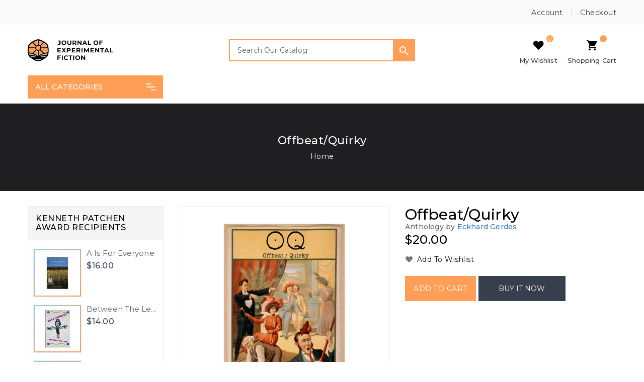

--- FILE ---
content_type: text/html; charset=utf-8
request_url: https://www.experimentalfiction.com/products/offbeat-quirky
body_size: 45593
content:
<!doctype html>
  <!--[if IE 9]> <html class="ie9 no-js" lang="en"> <![endif]-->
  <!--[if (gt IE 9)|!(IE)]><!--> <html class="no-js" lang="en"> <!--<![endif]-->
  <head>
    
    <meta charset="utf-8">
    <meta http-equiv="X-UA-Compatible" content="IE=edge,chrome=1">
    <meta name="viewport" content="width=device-width,initial-scale=1">
    <meta name="theme-color" content="#7796a8">
    <meta name="format-detection" content="telephone=no">
    <link rel="canonical" href="https://www.experimentalfiction.com/products/offbeat-quirky">

    <!--[if (gt IE 9)|!(IE)]><!--><script src="//www.experimentalfiction.com/cdn/shop/t/15/assets/vendor.js?v=69191205663728280231645122038"></script><!--<![endif]-->
    <!--[if lte IE 9]><script src="//www.experimentalfiction.com/cdn/shop/t/15/assets/vendor.js?v=69191205663728280231645122038"></script><![endif]-->

    
      <link rel="shortcut icon" href="//www.experimentalfiction.com/cdn/shop/files/5.png?crop=center&height=32&v=1618162004&width=32" type="image/png">
    

    
    <title>Offbeat/Quirky (Anthology) by Eckhard Gerdes</title>

    
      <meta name="description" content="Offbeat/Quirky: 46 of the bravest voices in literature writing today, edited by Eckhard Gerdes. Get the anthology of innovative fiction with a difference from JEF. Buy now!">
    

    <!-- /snippets/social-meta-tags.liquid -->
<meta property="og:site_name" content="The Journal of Experimental Fiction">
<meta property="og:url" content="https://www.experimentalfiction.com/products/offbeat-quirky">
<meta property="og:title" content="Offbeat/Quirky">
<meta property="og:type" content="product">
<meta property="og:description" content="Offbeat/Quirky: 46 of the bravest voices in literature writing today, edited by Eckhard Gerdes. Get the anthology of innovative fiction with a difference from JEF. Buy now!"><meta property="og:price:amount" content="20.00">
  <meta property="og:price:currency" content="USD"><meta property="og:image" content="http://www.experimentalfiction.com/cdn/shop/products/offbeat-quirky_1024x1024.png?v=1641450515">
<meta property="og:image:secure_url" content="https://www.experimentalfiction.com/cdn/shop/products/offbeat-quirky_1024x1024.png?v=1641450515">

<meta name="twitter:site" content="@">
<meta name="twitter:card" content="summary_large_image">
<meta name="twitter:title" content="Offbeat/Quirky">
<meta name="twitter:description" content="Offbeat/Quirky: 46 of the bravest voices in literature writing today, edited by Eckhard Gerdes. Get the anthology of innovative fiction with a difference from JEF. Buy now!">


    <link href="//www.experimentalfiction.com/cdn/shop/t/15/assets/includes.css?v=49344270605639619801644365021" rel="stylesheet" type="text/css" media="all" />
    <link href="//www.experimentalfiction.com/cdn/shop/t/15/assets/theme.scss.css?v=136393789749310228271712425696" rel="stylesheet" type="text/css" media="all" />
    <link href="//www.experimentalfiction.com/cdn/shop/t/15/assets/custom.scss.css?v=32240489682775178031769213758" rel="stylesheet" type="text/css" media="all" />

    <script>window.performance && window.performance.mark && window.performance.mark('shopify.content_for_header.start');</script><meta name="facebook-domain-verification" content="zv4qy2s5ep86bnynoutmae5s5o75a5">
<meta name="facebook-domain-verification" content="owmdrmotnfs9uwl6jv4zr29c61ea6t">
<meta name="google-site-verification" content="TGE-XYz93Z4Ua63L1mz3EIrFp3kqI9VXrJr32vU7i2I">
<meta id="shopify-digital-wallet" name="shopify-digital-wallet" content="/53784805533/digital_wallets/dialog">
<link rel="alternate" type="application/json+oembed" href="https://www.experimentalfiction.com/products/offbeat-quirky.oembed">
<script async="async" src="/checkouts/internal/preloads.js?locale=en-US"></script>
<script id="shopify-features" type="application/json">{"accessToken":"708bff47e2304293e615a786dd4055ce","betas":["rich-media-storefront-analytics"],"domain":"www.experimentalfiction.com","predictiveSearch":true,"shopId":53784805533,"locale":"en"}</script>
<script>var Shopify = Shopify || {};
Shopify.shop = "the-journal-of-experimental-fiction.myshopify.com";
Shopify.locale = "en";
Shopify.currency = {"active":"USD","rate":"1.0"};
Shopify.country = "US";
Shopify.theme = {"name":"The Journal (7f74f10)","id":128608075933,"schema_name":"The Journal","schema_version":"1.0.0","theme_store_id":null,"role":"main"};
Shopify.theme.handle = "null";
Shopify.theme.style = {"id":null,"handle":null};
Shopify.cdnHost = "www.experimentalfiction.com/cdn";
Shopify.routes = Shopify.routes || {};
Shopify.routes.root = "/";</script>
<script type="module">!function(o){(o.Shopify=o.Shopify||{}).modules=!0}(window);</script>
<script>!function(o){function n(){var o=[];function n(){o.push(Array.prototype.slice.apply(arguments))}return n.q=o,n}var t=o.Shopify=o.Shopify||{};t.loadFeatures=n(),t.autoloadFeatures=n()}(window);</script>
<script id="shop-js-analytics" type="application/json">{"pageType":"product"}</script>
<script defer="defer" async type="module" src="//www.experimentalfiction.com/cdn/shopifycloud/shop-js/modules/v2/client.init-shop-cart-sync_WVOgQShq.en.esm.js"></script>
<script defer="defer" async type="module" src="//www.experimentalfiction.com/cdn/shopifycloud/shop-js/modules/v2/chunk.common_C_13GLB1.esm.js"></script>
<script defer="defer" async type="module" src="//www.experimentalfiction.com/cdn/shopifycloud/shop-js/modules/v2/chunk.modal_CLfMGd0m.esm.js"></script>
<script type="module">
  await import("//www.experimentalfiction.com/cdn/shopifycloud/shop-js/modules/v2/client.init-shop-cart-sync_WVOgQShq.en.esm.js");
await import("//www.experimentalfiction.com/cdn/shopifycloud/shop-js/modules/v2/chunk.common_C_13GLB1.esm.js");
await import("//www.experimentalfiction.com/cdn/shopifycloud/shop-js/modules/v2/chunk.modal_CLfMGd0m.esm.js");

  window.Shopify.SignInWithShop?.initShopCartSync?.({"fedCMEnabled":true,"windoidEnabled":true});

</script>
<script>(function() {
  var isLoaded = false;
  function asyncLoad() {
    if (isLoaded) return;
    isLoaded = true;
    var urls = ["https:\/\/tools.luckyorange.com\/core\/lo.js?site-id=bbc9af38\u0026shop=the-journal-of-experimental-fiction.myshopify.com"];
    for (var i = 0; i < urls.length; i++) {
      var s = document.createElement('script');
      s.type = 'text/javascript';
      s.async = true;
      s.src = urls[i];
      var x = document.getElementsByTagName('script')[0];
      x.parentNode.insertBefore(s, x);
    }
  };
  if(window.attachEvent) {
    window.attachEvent('onload', asyncLoad);
  } else {
    window.addEventListener('load', asyncLoad, false);
  }
})();</script>
<script id="__st">var __st={"a":53784805533,"offset":-21600,"reqid":"a8b00967-297d-40c7-9bcf-04812a8475ac-1769601859","pageurl":"www.experimentalfiction.com\/products\/offbeat-quirky","u":"4f2ea482ad8e","p":"product","rtyp":"product","rid":6571093885085};</script>
<script>window.ShopifyPaypalV4VisibilityTracking = true;</script>
<script id="captcha-bootstrap">!function(){'use strict';const t='contact',e='account',n='new_comment',o=[[t,t],['blogs',n],['comments',n],[t,'customer']],c=[[e,'customer_login'],[e,'guest_login'],[e,'recover_customer_password'],[e,'create_customer']],r=t=>t.map((([t,e])=>`form[action*='/${t}']:not([data-nocaptcha='true']) input[name='form_type'][value='${e}']`)).join(','),a=t=>()=>t?[...document.querySelectorAll(t)].map((t=>t.form)):[];function s(){const t=[...o],e=r(t);return a(e)}const i='password',u='form_key',d=['recaptcha-v3-token','g-recaptcha-response','h-captcha-response',i],f=()=>{try{return window.sessionStorage}catch{return}},m='__shopify_v',_=t=>t.elements[u];function p(t,e,n=!1){try{const o=window.sessionStorage,c=JSON.parse(o.getItem(e)),{data:r}=function(t){const{data:e,action:n}=t;return t[m]||n?{data:e,action:n}:{data:t,action:n}}(c);for(const[e,n]of Object.entries(r))t.elements[e]&&(t.elements[e].value=n);n&&o.removeItem(e)}catch(o){console.error('form repopulation failed',{error:o})}}const l='form_type',E='cptcha';function T(t){t.dataset[E]=!0}const w=window,h=w.document,L='Shopify',v='ce_forms',y='captcha';let A=!1;((t,e)=>{const n=(g='f06e6c50-85a8-45c8-87d0-21a2b65856fe',I='https://cdn.shopify.com/shopifycloud/storefront-forms-hcaptcha/ce_storefront_forms_captcha_hcaptcha.v1.5.2.iife.js',D={infoText:'Protected by hCaptcha',privacyText:'Privacy',termsText:'Terms'},(t,e,n)=>{const o=w[L][v],c=o.bindForm;if(c)return c(t,g,e,D).then(n);var r;o.q.push([[t,g,e,D],n]),r=I,A||(h.body.append(Object.assign(h.createElement('script'),{id:'captcha-provider',async:!0,src:r})),A=!0)});var g,I,D;w[L]=w[L]||{},w[L][v]=w[L][v]||{},w[L][v].q=[],w[L][y]=w[L][y]||{},w[L][y].protect=function(t,e){n(t,void 0,e),T(t)},Object.freeze(w[L][y]),function(t,e,n,w,h,L){const[v,y,A,g]=function(t,e,n){const i=e?o:[],u=t?c:[],d=[...i,...u],f=r(d),m=r(i),_=r(d.filter((([t,e])=>n.includes(e))));return[a(f),a(m),a(_),s()]}(w,h,L),I=t=>{const e=t.target;return e instanceof HTMLFormElement?e:e&&e.form},D=t=>v().includes(t);t.addEventListener('submit',(t=>{const e=I(t);if(!e)return;const n=D(e)&&!e.dataset.hcaptchaBound&&!e.dataset.recaptchaBound,o=_(e),c=g().includes(e)&&(!o||!o.value);(n||c)&&t.preventDefault(),c&&!n&&(function(t){try{if(!f())return;!function(t){const e=f();if(!e)return;const n=_(t);if(!n)return;const o=n.value;o&&e.removeItem(o)}(t);const e=Array.from(Array(32),(()=>Math.random().toString(36)[2])).join('');!function(t,e){_(t)||t.append(Object.assign(document.createElement('input'),{type:'hidden',name:u})),t.elements[u].value=e}(t,e),function(t,e){const n=f();if(!n)return;const o=[...t.querySelectorAll(`input[type='${i}']`)].map((({name:t})=>t)),c=[...d,...o],r={};for(const[a,s]of new FormData(t).entries())c.includes(a)||(r[a]=s);n.setItem(e,JSON.stringify({[m]:1,action:t.action,data:r}))}(t,e)}catch(e){console.error('failed to persist form',e)}}(e),e.submit())}));const S=(t,e)=>{t&&!t.dataset[E]&&(n(t,e.some((e=>e===t))),T(t))};for(const o of['focusin','change'])t.addEventListener(o,(t=>{const e=I(t);D(e)&&S(e,y())}));const B=e.get('form_key'),M=e.get(l),P=B&&M;t.addEventListener('DOMContentLoaded',(()=>{const t=y();if(P)for(const e of t)e.elements[l].value===M&&p(e,B);[...new Set([...A(),...v().filter((t=>'true'===t.dataset.shopifyCaptcha))])].forEach((e=>S(e,t)))}))}(h,new URLSearchParams(w.location.search),n,t,e,['guest_login'])})(!0,!0)}();</script>
<script integrity="sha256-4kQ18oKyAcykRKYeNunJcIwy7WH5gtpwJnB7kiuLZ1E=" data-source-attribution="shopify.loadfeatures" defer="defer" src="//www.experimentalfiction.com/cdn/shopifycloud/storefront/assets/storefront/load_feature-a0a9edcb.js" crossorigin="anonymous"></script>
<script data-source-attribution="shopify.dynamic_checkout.dynamic.init">var Shopify=Shopify||{};Shopify.PaymentButton=Shopify.PaymentButton||{isStorefrontPortableWallets:!0,init:function(){window.Shopify.PaymentButton.init=function(){};var t=document.createElement("script");t.src="https://www.experimentalfiction.com/cdn/shopifycloud/portable-wallets/latest/portable-wallets.en.js",t.type="module",document.head.appendChild(t)}};
</script>
<script data-source-attribution="shopify.dynamic_checkout.buyer_consent">
  function portableWalletsHideBuyerConsent(e){var t=document.getElementById("shopify-buyer-consent"),n=document.getElementById("shopify-subscription-policy-button");t&&n&&(t.classList.add("hidden"),t.setAttribute("aria-hidden","true"),n.removeEventListener("click",e))}function portableWalletsShowBuyerConsent(e){var t=document.getElementById("shopify-buyer-consent"),n=document.getElementById("shopify-subscription-policy-button");t&&n&&(t.classList.remove("hidden"),t.removeAttribute("aria-hidden"),n.addEventListener("click",e))}window.Shopify?.PaymentButton&&(window.Shopify.PaymentButton.hideBuyerConsent=portableWalletsHideBuyerConsent,window.Shopify.PaymentButton.showBuyerConsent=portableWalletsShowBuyerConsent);
</script>
<script>
  function portableWalletsCleanup(e){e&&e.src&&console.error("Failed to load portable wallets script "+e.src);var t=document.querySelectorAll("shopify-accelerated-checkout .shopify-payment-button__skeleton, shopify-accelerated-checkout-cart .wallet-cart-button__skeleton"),e=document.getElementById("shopify-buyer-consent");for(let e=0;e<t.length;e++)t[e].remove();e&&e.remove()}function portableWalletsNotLoadedAsModule(e){e instanceof ErrorEvent&&"string"==typeof e.message&&e.message.includes("import.meta")&&"string"==typeof e.filename&&e.filename.includes("portable-wallets")&&(window.removeEventListener("error",portableWalletsNotLoadedAsModule),window.Shopify.PaymentButton.failedToLoad=e,"loading"===document.readyState?document.addEventListener("DOMContentLoaded",window.Shopify.PaymentButton.init):window.Shopify.PaymentButton.init())}window.addEventListener("error",portableWalletsNotLoadedAsModule);
</script>

<script type="module" src="https://www.experimentalfiction.com/cdn/shopifycloud/portable-wallets/latest/portable-wallets.en.js" onError="portableWalletsCleanup(this)" crossorigin="anonymous"></script>
<script nomodule>
  document.addEventListener("DOMContentLoaded", portableWalletsCleanup);
</script>

<script id='scb4127' type='text/javascript' async='' src='https://www.experimentalfiction.com/cdn/shopifycloud/privacy-banner/storefront-banner.js'></script><link id="shopify-accelerated-checkout-styles" rel="stylesheet" media="screen" href="https://www.experimentalfiction.com/cdn/shopifycloud/portable-wallets/latest/accelerated-checkout-backwards-compat.css" crossorigin="anonymous">
<style id="shopify-accelerated-checkout-cart">
        #shopify-buyer-consent {
  margin-top: 1em;
  display: inline-block;
  width: 100%;
}

#shopify-buyer-consent.hidden {
  display: none;
}

#shopify-subscription-policy-button {
  background: none;
  border: none;
  padding: 0;
  text-decoration: underline;
  font-size: inherit;
  cursor: pointer;
}

#shopify-subscription-policy-button::before {
  box-shadow: none;
}

      </style>

<script>window.performance && window.performance.mark && window.performance.mark('shopify.content_for_header.end');</script>

    <script>
      var theme = {
        strings: {
          addToCart: "Add To Cart",
          soldOut: "SOLD OUT",
          unavailable: "Unavailable",
          regularPrice: "Regular price",
          sale: "Reduced Price",
          showMore: "Show More",
          showLess: "Show Less",
          addressError: "Error looking up that address",
          addressNoResults: "No results for that address",
          addressQueryLimit: "You have exceeded the Google API usage limit. Consider upgrading to a \u003ca href=\"https:\/\/developers.google.com\/maps\/premium\/usage-limits\"\u003ePremium Plan\u003c\/a\u003e.",
          authError: "There was a problem authenticating your Google Maps account.",
          newWindow: "TODO",
          external: "TODO",
          newWindowExternal: "TODO"
        },
        moneyFormat: "${{amount}}"
      }
      document.documentElement.className = document.documentElement.className.replace('no-js', 'js');
    </script>

    <!--[if (lte IE 9) ]><script src="//www.experimentalfiction.com/cdn/shop/t/15/assets/match-media.min.js?v=22265819453975888031644365022" type="text/javascript"></script><![endif]-->

    

    <script src="//www.experimentalfiction.com/cdn/shopifycloud/storefront/assets/themes_support/api.jquery-7ab1a3a4.js" type="text/javascript"></script>

    <!--[if (gt IE 9)|!(IE)]><!--><script src="//www.experimentalfiction.com/cdn/shop/t/15/assets/quickview.js?v=88327756502607032731644365037" defer="defer"></script><!--<![endif]-->

    <!--[if (gt IE 9)|!(IE)]><!--><script src="//www.experimentalfiction.com/cdn/shop/t/15/assets/theme.js?v=111404239637685234921644365027" defer="defer"></script><!--<![endif]-->
    <!--[if lte IE 9]><script src="//www.experimentalfiction.com/cdn/shop/t/15/assets/theme.js?v=111404239637685234921644365027"></script><![endif]-->
    <!--[if (gt IE 9)|!(IE)]><!-->
    <script src="//www.experimentalfiction.com/cdn/shop/t/15/assets/shop.js?v=129329454729824424561644365037" defer="defer"></script><!--<![endif]-->
    <!--[if lte IE 9]><script src="//www.experimentalfiction.com/cdn/shop/t/15/assets/shop.js?v=129329454729824424561644365037"></script><![endif]-->
    <script src="//www.experimentalfiction.com/cdn/shop/t/15/assets/cookie.js?v=115885448860409150801644365012" defer="defer"></script><!--<![endif]-->
    <!--[if lte IE 9]><script src="//www.experimentalfiction.com/cdn/shop/t/15/assets/cookie.js?v=115885448860409150801644365012"></script><![endif]-->

    <link href="https://cdnjs.cloudflare.com/ajax/libs/font-awesome/4.7.0/css/font-awesome.min.css" rel="stylesheet" type="text/css" media="all" />

    <link href="https://fonts.googleapis.com/css?family=Montserrat:300,400,500,600,700,800" rel="stylesheet" type="text/css" media="all">

    <!-- BeginConsistentCartAddon --><script>Shopify.customer_logged_in = false ;Shopify.customer_email = "" ;Shopify.log_uuids = true;</script><!-- EndConsistentCartAddon -->
    <!-- BeginWishyAddon --><script>  Shopify.wishy_btn_settings = {"btn_placer_element":null,"btn_margin_unit":"px","btn_margin_top":5,"btn_margin_left":5,"btn_margin_right":5,"btn_margin_bottom":5,"btn_width":"auto","btn_display":"block","btn_append":"before","btn_background_color":"#ffffff","btn_border_color":"#b9b9b9","btn_border_width":1,"btn_text":"♡ My Wishlist","btn_color":"#1b1b1b","heart_icon_margin_right":15,"heart_icon_margin_bottom":15,"heart_icon_margin_top":15,"heart_icon_margin_left":15,"heart_icon_location":"bottom-right"};  Shopify.cc_swim_button_css_json = "";    Shopify.customer_email = "" ;  </script><!-- EndWishyAddon -->
    <script> Shopify.money_format = "${{amount}}";</script>
  <!-- BEGIN app block: shopify://apps/seowill-seoant-ai-seo/blocks/seoant-core/8e57283b-dcb0-4f7b-a947-fb5c57a0d59d -->
<!--SEOAnt Core By SEOAnt Teams, v0.1.6 START -->







    <!-- BEGIN app snippet: Product-JSON-LD --><script type="application/ld+json">
    [
        {
            "@context": "https://schema.org",
            "@type": "Product",
            "@id": "https:\/\/www.experimentalfiction.com\/products\/offbeat-quirky#product",
            "brand": {
                "@type": "Brand",
                "name": "Eckhard Gerdes"
            },
            "url": "https://www.experimentalfiction.com/products/offbeat-quirky",
            "name": "Offbeat/Quirky",
            "image": "https://www.experimentalfiction.com/cdn/shop/products/offbeat-quirky.png",
            "description": "Synopsis of the Anthology, Offbeat\/Quirky\nOffbeat\/Quirky is the first of a new series of books by th",
            "sku": "",
            "weight": "1.5lb",
            "offers":  [{
                    "@type": "Offer" ,
                    "priceCurrency": "USD",
                    "priceValidUntil": "2026-01-28",
                    "price" : "20.0" ,
                    "availability" : "https://schema.org/InStock" ,
                    "itemCondition": "https://schema.org/NewCondition",
                    "sku": "",
                    "name": "Default Title",
                    "url" : "https://www.experimentalfiction.com/products/offbeat-quirky?variant=39350598205597",
                    "seller" : {
                        "@type" : "Organization",
                        "name" : "The Journal of Experimental Fiction"
                    },
                    "mpn": "9781884097737"
                }
            ]
        }
        ,
        {
            "@context": "https://schema.org",
            "@type": "BreadcrumbList",
            "itemListElement": [
                {
                    "@type": "ListItem",
                    "position": 1,
                    "item": {
                        "@type": "Website",
                        "@id": "https://www.experimentalfiction.com",
                        "name": "The Journal of Experimental Fiction home"
                    }
                },
                {
                    "@type": "ListItem",
                    "position": 2,
                    "item": {
                        "@type": "WebPage",
                        "@id": "https://www.experimentalfiction.com/products/offbeat-quirky",
                        "name": "Offbeat/Quirky"
                    }
                }
            ]
        }
        ]
</script>

<!-- END app snippet -->


<!-- SON-LD generated By SEOAnt END -->



<!-- Start : SEOAnt BrokenLink Redirect --><script type="text/javascript">
    !function(t){var e={};function r(n){if(e[n])return e[n].exports;var o=e[n]={i:n,l:!1,exports:{}};return t[n].call(o.exports,o,o.exports,r),o.l=!0,o.exports}r.m=t,r.c=e,r.d=function(t,e,n){r.o(t,e)||Object.defineProperty(t,e,{enumerable:!0,get:n})},r.r=function(t){"undefined"!==typeof Symbol&&Symbol.toStringTag&&Object.defineProperty(t,Symbol.toStringTag,{value:"Module"}),Object.defineProperty(t,"__esModule",{value:!0})},r.t=function(t,e){if(1&e&&(t=r(t)),8&e)return t;if(4&e&&"object"===typeof t&&t&&t.__esModule)return t;var n=Object.create(null);if(r.r(n),Object.defineProperty(n,"default",{enumerable:!0,value:t}),2&e&&"string"!=typeof t)for(var o in t)r.d(n,o,function(e){return t[e]}.bind(null,o));return n},r.n=function(t){var e=t&&t.__esModule?function(){return t.default}:function(){return t};return r.d(e,"a",e),e},r.o=function(t,e){return Object.prototype.hasOwnProperty.call(t,e)},r.p="",r(r.s=11)}([function(t,e,r){"use strict";var n=r(2),o=Object.prototype.toString;function i(t){return"[object Array]"===o.call(t)}function a(t){return"undefined"===typeof t}function u(t){return null!==t&&"object"===typeof t}function s(t){return"[object Function]"===o.call(t)}function c(t,e){if(null!==t&&"undefined"!==typeof t)if("object"!==typeof t&&(t=[t]),i(t))for(var r=0,n=t.length;r<n;r++)e.call(null,t[r],r,t);else for(var o in t)Object.prototype.hasOwnProperty.call(t,o)&&e.call(null,t[o],o,t)}t.exports={isArray:i,isArrayBuffer:function(t){return"[object ArrayBuffer]"===o.call(t)},isBuffer:function(t){return null!==t&&!a(t)&&null!==t.constructor&&!a(t.constructor)&&"function"===typeof t.constructor.isBuffer&&t.constructor.isBuffer(t)},isFormData:function(t){return"undefined"!==typeof FormData&&t instanceof FormData},isArrayBufferView:function(t){return"undefined"!==typeof ArrayBuffer&&ArrayBuffer.isView?ArrayBuffer.isView(t):t&&t.buffer&&t.buffer instanceof ArrayBuffer},isString:function(t){return"string"===typeof t},isNumber:function(t){return"number"===typeof t},isObject:u,isUndefined:a,isDate:function(t){return"[object Date]"===o.call(t)},isFile:function(t){return"[object File]"===o.call(t)},isBlob:function(t){return"[object Blob]"===o.call(t)},isFunction:s,isStream:function(t){return u(t)&&s(t.pipe)},isURLSearchParams:function(t){return"undefined"!==typeof URLSearchParams&&t instanceof URLSearchParams},isStandardBrowserEnv:function(){return("undefined"===typeof navigator||"ReactNative"!==navigator.product&&"NativeScript"!==navigator.product&&"NS"!==navigator.product)&&("undefined"!==typeof window&&"undefined"!==typeof document)},forEach:c,merge:function t(){var e={};function r(r,n){"object"===typeof e[n]&&"object"===typeof r?e[n]=t(e[n],r):e[n]=r}for(var n=0,o=arguments.length;n<o;n++)c(arguments[n],r);return e},deepMerge:function t(){var e={};function r(r,n){"object"===typeof e[n]&&"object"===typeof r?e[n]=t(e[n],r):e[n]="object"===typeof r?t({},r):r}for(var n=0,o=arguments.length;n<o;n++)c(arguments[n],r);return e},extend:function(t,e,r){return c(e,(function(e,o){t[o]=r&&"function"===typeof e?n(e,r):e})),t},trim:function(t){return t.replace(/^\s*/,"").replace(/\s*$/,"")}}},function(t,e,r){t.exports=r(12)},function(t,e,r){"use strict";t.exports=function(t,e){return function(){for(var r=new Array(arguments.length),n=0;n<r.length;n++)r[n]=arguments[n];return t.apply(e,r)}}},function(t,e,r){"use strict";var n=r(0);function o(t){return encodeURIComponent(t).replace(/%40/gi,"@").replace(/%3A/gi,":").replace(/%24/g,"$").replace(/%2C/gi,",").replace(/%20/g,"+").replace(/%5B/gi,"[").replace(/%5D/gi,"]")}t.exports=function(t,e,r){if(!e)return t;var i;if(r)i=r(e);else if(n.isURLSearchParams(e))i=e.toString();else{var a=[];n.forEach(e,(function(t,e){null!==t&&"undefined"!==typeof t&&(n.isArray(t)?e+="[]":t=[t],n.forEach(t,(function(t){n.isDate(t)?t=t.toISOString():n.isObject(t)&&(t=JSON.stringify(t)),a.push(o(e)+"="+o(t))})))})),i=a.join("&")}if(i){var u=t.indexOf("#");-1!==u&&(t=t.slice(0,u)),t+=(-1===t.indexOf("?")?"?":"&")+i}return t}},function(t,e,r){"use strict";t.exports=function(t){return!(!t||!t.__CANCEL__)}},function(t,e,r){"use strict";(function(e){var n=r(0),o=r(19),i={"Content-Type":"application/x-www-form-urlencoded"};function a(t,e){!n.isUndefined(t)&&n.isUndefined(t["Content-Type"])&&(t["Content-Type"]=e)}var u={adapter:function(){var t;return("undefined"!==typeof XMLHttpRequest||"undefined"!==typeof e&&"[object process]"===Object.prototype.toString.call(e))&&(t=r(6)),t}(),transformRequest:[function(t,e){return o(e,"Accept"),o(e,"Content-Type"),n.isFormData(t)||n.isArrayBuffer(t)||n.isBuffer(t)||n.isStream(t)||n.isFile(t)||n.isBlob(t)?t:n.isArrayBufferView(t)?t.buffer:n.isURLSearchParams(t)?(a(e,"application/x-www-form-urlencoded;charset=utf-8"),t.toString()):n.isObject(t)?(a(e,"application/json;charset=utf-8"),JSON.stringify(t)):t}],transformResponse:[function(t){if("string"===typeof t)try{t=JSON.parse(t)}catch(e){}return t}],timeout:0,xsrfCookieName:"XSRF-TOKEN",xsrfHeaderName:"X-XSRF-TOKEN",maxContentLength:-1,validateStatus:function(t){return t>=200&&t<300},headers:{common:{Accept:"application/json, text/plain, */*"}}};n.forEach(["delete","get","head"],(function(t){u.headers[t]={}})),n.forEach(["post","put","patch"],(function(t){u.headers[t]=n.merge(i)})),t.exports=u}).call(this,r(18))},function(t,e,r){"use strict";var n=r(0),o=r(20),i=r(3),a=r(22),u=r(25),s=r(26),c=r(7);t.exports=function(t){return new Promise((function(e,f){var l=t.data,p=t.headers;n.isFormData(l)&&delete p["Content-Type"];var h=new XMLHttpRequest;if(t.auth){var d=t.auth.username||"",m=t.auth.password||"";p.Authorization="Basic "+btoa(d+":"+m)}var y=a(t.baseURL,t.url);if(h.open(t.method.toUpperCase(),i(y,t.params,t.paramsSerializer),!0),h.timeout=t.timeout,h.onreadystatechange=function(){if(h&&4===h.readyState&&(0!==h.status||h.responseURL&&0===h.responseURL.indexOf("file:"))){var r="getAllResponseHeaders"in h?u(h.getAllResponseHeaders()):null,n={data:t.responseType&&"text"!==t.responseType?h.response:h.responseText,status:h.status,statusText:h.statusText,headers:r,config:t,request:h};o(e,f,n),h=null}},h.onabort=function(){h&&(f(c("Request aborted",t,"ECONNABORTED",h)),h=null)},h.onerror=function(){f(c("Network Error",t,null,h)),h=null},h.ontimeout=function(){var e="timeout of "+t.timeout+"ms exceeded";t.timeoutErrorMessage&&(e=t.timeoutErrorMessage),f(c(e,t,"ECONNABORTED",h)),h=null},n.isStandardBrowserEnv()){var v=r(27),g=(t.withCredentials||s(y))&&t.xsrfCookieName?v.read(t.xsrfCookieName):void 0;g&&(p[t.xsrfHeaderName]=g)}if("setRequestHeader"in h&&n.forEach(p,(function(t,e){"undefined"===typeof l&&"content-type"===e.toLowerCase()?delete p[e]:h.setRequestHeader(e,t)})),n.isUndefined(t.withCredentials)||(h.withCredentials=!!t.withCredentials),t.responseType)try{h.responseType=t.responseType}catch(w){if("json"!==t.responseType)throw w}"function"===typeof t.onDownloadProgress&&h.addEventListener("progress",t.onDownloadProgress),"function"===typeof t.onUploadProgress&&h.upload&&h.upload.addEventListener("progress",t.onUploadProgress),t.cancelToken&&t.cancelToken.promise.then((function(t){h&&(h.abort(),f(t),h=null)})),void 0===l&&(l=null),h.send(l)}))}},function(t,e,r){"use strict";var n=r(21);t.exports=function(t,e,r,o,i){var a=new Error(t);return n(a,e,r,o,i)}},function(t,e,r){"use strict";var n=r(0);t.exports=function(t,e){e=e||{};var r={},o=["url","method","params","data"],i=["headers","auth","proxy"],a=["baseURL","url","transformRequest","transformResponse","paramsSerializer","timeout","withCredentials","adapter","responseType","xsrfCookieName","xsrfHeaderName","onUploadProgress","onDownloadProgress","maxContentLength","validateStatus","maxRedirects","httpAgent","httpsAgent","cancelToken","socketPath"];n.forEach(o,(function(t){"undefined"!==typeof e[t]&&(r[t]=e[t])})),n.forEach(i,(function(o){n.isObject(e[o])?r[o]=n.deepMerge(t[o],e[o]):"undefined"!==typeof e[o]?r[o]=e[o]:n.isObject(t[o])?r[o]=n.deepMerge(t[o]):"undefined"!==typeof t[o]&&(r[o]=t[o])})),n.forEach(a,(function(n){"undefined"!==typeof e[n]?r[n]=e[n]:"undefined"!==typeof t[n]&&(r[n]=t[n])}));var u=o.concat(i).concat(a),s=Object.keys(e).filter((function(t){return-1===u.indexOf(t)}));return n.forEach(s,(function(n){"undefined"!==typeof e[n]?r[n]=e[n]:"undefined"!==typeof t[n]&&(r[n]=t[n])})),r}},function(t,e,r){"use strict";function n(t){this.message=t}n.prototype.toString=function(){return"Cancel"+(this.message?": "+this.message:"")},n.prototype.__CANCEL__=!0,t.exports=n},function(t,e,r){t.exports=r(13)},function(t,e,r){t.exports=r(30)},function(t,e,r){var n=function(t){"use strict";var e=Object.prototype,r=e.hasOwnProperty,n="function"===typeof Symbol?Symbol:{},o=n.iterator||"@@iterator",i=n.asyncIterator||"@@asyncIterator",a=n.toStringTag||"@@toStringTag";function u(t,e,r){return Object.defineProperty(t,e,{value:r,enumerable:!0,configurable:!0,writable:!0}),t[e]}try{u({},"")}catch(S){u=function(t,e,r){return t[e]=r}}function s(t,e,r,n){var o=e&&e.prototype instanceof l?e:l,i=Object.create(o.prototype),a=new L(n||[]);return i._invoke=function(t,e,r){var n="suspendedStart";return function(o,i){if("executing"===n)throw new Error("Generator is already running");if("completed"===n){if("throw"===o)throw i;return j()}for(r.method=o,r.arg=i;;){var a=r.delegate;if(a){var u=x(a,r);if(u){if(u===f)continue;return u}}if("next"===r.method)r.sent=r._sent=r.arg;else if("throw"===r.method){if("suspendedStart"===n)throw n="completed",r.arg;r.dispatchException(r.arg)}else"return"===r.method&&r.abrupt("return",r.arg);n="executing";var s=c(t,e,r);if("normal"===s.type){if(n=r.done?"completed":"suspendedYield",s.arg===f)continue;return{value:s.arg,done:r.done}}"throw"===s.type&&(n="completed",r.method="throw",r.arg=s.arg)}}}(t,r,a),i}function c(t,e,r){try{return{type:"normal",arg:t.call(e,r)}}catch(S){return{type:"throw",arg:S}}}t.wrap=s;var f={};function l(){}function p(){}function h(){}var d={};d[o]=function(){return this};var m=Object.getPrototypeOf,y=m&&m(m(T([])));y&&y!==e&&r.call(y,o)&&(d=y);var v=h.prototype=l.prototype=Object.create(d);function g(t){["next","throw","return"].forEach((function(e){u(t,e,(function(t){return this._invoke(e,t)}))}))}function w(t,e){var n;this._invoke=function(o,i){function a(){return new e((function(n,a){!function n(o,i,a,u){var s=c(t[o],t,i);if("throw"!==s.type){var f=s.arg,l=f.value;return l&&"object"===typeof l&&r.call(l,"__await")?e.resolve(l.__await).then((function(t){n("next",t,a,u)}),(function(t){n("throw",t,a,u)})):e.resolve(l).then((function(t){f.value=t,a(f)}),(function(t){return n("throw",t,a,u)}))}u(s.arg)}(o,i,n,a)}))}return n=n?n.then(a,a):a()}}function x(t,e){var r=t.iterator[e.method];if(void 0===r){if(e.delegate=null,"throw"===e.method){if(t.iterator.return&&(e.method="return",e.arg=void 0,x(t,e),"throw"===e.method))return f;e.method="throw",e.arg=new TypeError("The iterator does not provide a 'throw' method")}return f}var n=c(r,t.iterator,e.arg);if("throw"===n.type)return e.method="throw",e.arg=n.arg,e.delegate=null,f;var o=n.arg;return o?o.done?(e[t.resultName]=o.value,e.next=t.nextLoc,"return"!==e.method&&(e.method="next",e.arg=void 0),e.delegate=null,f):o:(e.method="throw",e.arg=new TypeError("iterator result is not an object"),e.delegate=null,f)}function b(t){var e={tryLoc:t[0]};1 in t&&(e.catchLoc=t[1]),2 in t&&(e.finallyLoc=t[2],e.afterLoc=t[3]),this.tryEntries.push(e)}function E(t){var e=t.completion||{};e.type="normal",delete e.arg,t.completion=e}function L(t){this.tryEntries=[{tryLoc:"root"}],t.forEach(b,this),this.reset(!0)}function T(t){if(t){var e=t[o];if(e)return e.call(t);if("function"===typeof t.next)return t;if(!isNaN(t.length)){var n=-1,i=function e(){for(;++n<t.length;)if(r.call(t,n))return e.value=t[n],e.done=!1,e;return e.value=void 0,e.done=!0,e};return i.next=i}}return{next:j}}function j(){return{value:void 0,done:!0}}return p.prototype=v.constructor=h,h.constructor=p,p.displayName=u(h,a,"GeneratorFunction"),t.isGeneratorFunction=function(t){var e="function"===typeof t&&t.constructor;return!!e&&(e===p||"GeneratorFunction"===(e.displayName||e.name))},t.mark=function(t){return Object.setPrototypeOf?Object.setPrototypeOf(t,h):(t.__proto__=h,u(t,a,"GeneratorFunction")),t.prototype=Object.create(v),t},t.awrap=function(t){return{__await:t}},g(w.prototype),w.prototype[i]=function(){return this},t.AsyncIterator=w,t.async=function(e,r,n,o,i){void 0===i&&(i=Promise);var a=new w(s(e,r,n,o),i);return t.isGeneratorFunction(r)?a:a.next().then((function(t){return t.done?t.value:a.next()}))},g(v),u(v,a,"Generator"),v[o]=function(){return this},v.toString=function(){return"[object Generator]"},t.keys=function(t){var e=[];for(var r in t)e.push(r);return e.reverse(),function r(){for(;e.length;){var n=e.pop();if(n in t)return r.value=n,r.done=!1,r}return r.done=!0,r}},t.values=T,L.prototype={constructor:L,reset:function(t){if(this.prev=0,this.next=0,this.sent=this._sent=void 0,this.done=!1,this.delegate=null,this.method="next",this.arg=void 0,this.tryEntries.forEach(E),!t)for(var e in this)"t"===e.charAt(0)&&r.call(this,e)&&!isNaN(+e.slice(1))&&(this[e]=void 0)},stop:function(){this.done=!0;var t=this.tryEntries[0].completion;if("throw"===t.type)throw t.arg;return this.rval},dispatchException:function(t){if(this.done)throw t;var e=this;function n(r,n){return a.type="throw",a.arg=t,e.next=r,n&&(e.method="next",e.arg=void 0),!!n}for(var o=this.tryEntries.length-1;o>=0;--o){var i=this.tryEntries[o],a=i.completion;if("root"===i.tryLoc)return n("end");if(i.tryLoc<=this.prev){var u=r.call(i,"catchLoc"),s=r.call(i,"finallyLoc");if(u&&s){if(this.prev<i.catchLoc)return n(i.catchLoc,!0);if(this.prev<i.finallyLoc)return n(i.finallyLoc)}else if(u){if(this.prev<i.catchLoc)return n(i.catchLoc,!0)}else{if(!s)throw new Error("try statement without catch or finally");if(this.prev<i.finallyLoc)return n(i.finallyLoc)}}}},abrupt:function(t,e){for(var n=this.tryEntries.length-1;n>=0;--n){var o=this.tryEntries[n];if(o.tryLoc<=this.prev&&r.call(o,"finallyLoc")&&this.prev<o.finallyLoc){var i=o;break}}i&&("break"===t||"continue"===t)&&i.tryLoc<=e&&e<=i.finallyLoc&&(i=null);var a=i?i.completion:{};return a.type=t,a.arg=e,i?(this.method="next",this.next=i.finallyLoc,f):this.complete(a)},complete:function(t,e){if("throw"===t.type)throw t.arg;return"break"===t.type||"continue"===t.type?this.next=t.arg:"return"===t.type?(this.rval=this.arg=t.arg,this.method="return",this.next="end"):"normal"===t.type&&e&&(this.next=e),f},finish:function(t){for(var e=this.tryEntries.length-1;e>=0;--e){var r=this.tryEntries[e];if(r.finallyLoc===t)return this.complete(r.completion,r.afterLoc),E(r),f}},catch:function(t){for(var e=this.tryEntries.length-1;e>=0;--e){var r=this.tryEntries[e];if(r.tryLoc===t){var n=r.completion;if("throw"===n.type){var o=n.arg;E(r)}return o}}throw new Error("illegal catch attempt")},delegateYield:function(t,e,r){return this.delegate={iterator:T(t),resultName:e,nextLoc:r},"next"===this.method&&(this.arg=void 0),f}},t}(t.exports);try{regeneratorRuntime=n}catch(o){Function("r","regeneratorRuntime = r")(n)}},function(t,e,r){"use strict";var n=r(0),o=r(2),i=r(14),a=r(8);function u(t){var e=new i(t),r=o(i.prototype.request,e);return n.extend(r,i.prototype,e),n.extend(r,e),r}var s=u(r(5));s.Axios=i,s.create=function(t){return u(a(s.defaults,t))},s.Cancel=r(9),s.CancelToken=r(28),s.isCancel=r(4),s.all=function(t){return Promise.all(t)},s.spread=r(29),t.exports=s,t.exports.default=s},function(t,e,r){"use strict";var n=r(0),o=r(3),i=r(15),a=r(16),u=r(8);function s(t){this.defaults=t,this.interceptors={request:new i,response:new i}}s.prototype.request=function(t){"string"===typeof t?(t=arguments[1]||{}).url=arguments[0]:t=t||{},(t=u(this.defaults,t)).method?t.method=t.method.toLowerCase():this.defaults.method?t.method=this.defaults.method.toLowerCase():t.method="get";var e=[a,void 0],r=Promise.resolve(t);for(this.interceptors.request.forEach((function(t){e.unshift(t.fulfilled,t.rejected)})),this.interceptors.response.forEach((function(t){e.push(t.fulfilled,t.rejected)}));e.length;)r=r.then(e.shift(),e.shift());return r},s.prototype.getUri=function(t){return t=u(this.defaults,t),o(t.url,t.params,t.paramsSerializer).replace(/^\?/,"")},n.forEach(["delete","get","head","options"],(function(t){s.prototype[t]=function(e,r){return this.request(n.merge(r||{},{method:t,url:e}))}})),n.forEach(["post","put","patch"],(function(t){s.prototype[t]=function(e,r,o){return this.request(n.merge(o||{},{method:t,url:e,data:r}))}})),t.exports=s},function(t,e,r){"use strict";var n=r(0);function o(){this.handlers=[]}o.prototype.use=function(t,e){return this.handlers.push({fulfilled:t,rejected:e}),this.handlers.length-1},o.prototype.eject=function(t){this.handlers[t]&&(this.handlers[t]=null)},o.prototype.forEach=function(t){n.forEach(this.handlers,(function(e){null!==e&&t(e)}))},t.exports=o},function(t,e,r){"use strict";var n=r(0),o=r(17),i=r(4),a=r(5);function u(t){t.cancelToken&&t.cancelToken.throwIfRequested()}t.exports=function(t){return u(t),t.headers=t.headers||{},t.data=o(t.data,t.headers,t.transformRequest),t.headers=n.merge(t.headers.common||{},t.headers[t.method]||{},t.headers),n.forEach(["delete","get","head","post","put","patch","common"],(function(e){delete t.headers[e]})),(t.adapter||a.adapter)(t).then((function(e){return u(t),e.data=o(e.data,e.headers,t.transformResponse),e}),(function(e){return i(e)||(u(t),e&&e.response&&(e.response.data=o(e.response.data,e.response.headers,t.transformResponse))),Promise.reject(e)}))}},function(t,e,r){"use strict";var n=r(0);t.exports=function(t,e,r){return n.forEach(r,(function(r){t=r(t,e)})),t}},function(t,e){var r,n,o=t.exports={};function i(){throw new Error("setTimeout has not been defined")}function a(){throw new Error("clearTimeout has not been defined")}function u(t){if(r===setTimeout)return setTimeout(t,0);if((r===i||!r)&&setTimeout)return r=setTimeout,setTimeout(t,0);try{return r(t,0)}catch(e){try{return r.call(null,t,0)}catch(e){return r.call(this,t,0)}}}!function(){try{r="function"===typeof setTimeout?setTimeout:i}catch(t){r=i}try{n="function"===typeof clearTimeout?clearTimeout:a}catch(t){n=a}}();var s,c=[],f=!1,l=-1;function p(){f&&s&&(f=!1,s.length?c=s.concat(c):l=-1,c.length&&h())}function h(){if(!f){var t=u(p);f=!0;for(var e=c.length;e;){for(s=c,c=[];++l<e;)s&&s[l].run();l=-1,e=c.length}s=null,f=!1,function(t){if(n===clearTimeout)return clearTimeout(t);if((n===a||!n)&&clearTimeout)return n=clearTimeout,clearTimeout(t);try{n(t)}catch(e){try{return n.call(null,t)}catch(e){return n.call(this,t)}}}(t)}}function d(t,e){this.fun=t,this.array=e}function m(){}o.nextTick=function(t){var e=new Array(arguments.length-1);if(arguments.length>1)for(var r=1;r<arguments.length;r++)e[r-1]=arguments[r];c.push(new d(t,e)),1!==c.length||f||u(h)},d.prototype.run=function(){this.fun.apply(null,this.array)},o.title="browser",o.browser=!0,o.env={},o.argv=[],o.version="",o.versions={},o.on=m,o.addListener=m,o.once=m,o.off=m,o.removeListener=m,o.removeAllListeners=m,o.emit=m,o.prependListener=m,o.prependOnceListener=m,o.listeners=function(t){return[]},o.binding=function(t){throw new Error("process.binding is not supported")},o.cwd=function(){return"/"},o.chdir=function(t){throw new Error("process.chdir is not supported")},o.umask=function(){return 0}},function(t,e,r){"use strict";var n=r(0);t.exports=function(t,e){n.forEach(t,(function(r,n){n!==e&&n.toUpperCase()===e.toUpperCase()&&(t[e]=r,delete t[n])}))}},function(t,e,r){"use strict";var n=r(7);t.exports=function(t,e,r){var o=r.config.validateStatus;!o||o(r.status)?t(r):e(n("Request failed with status code "+r.status,r.config,null,r.request,r))}},function(t,e,r){"use strict";t.exports=function(t,e,r,n,o){return t.config=e,r&&(t.code=r),t.request=n,t.response=o,t.isAxiosError=!0,t.toJSON=function(){return{message:this.message,name:this.name,description:this.description,number:this.number,fileName:this.fileName,lineNumber:this.lineNumber,columnNumber:this.columnNumber,stack:this.stack,config:this.config,code:this.code}},t}},function(t,e,r){"use strict";var n=r(23),o=r(24);t.exports=function(t,e){return t&&!n(e)?o(t,e):e}},function(t,e,r){"use strict";t.exports=function(t){return/^([a-z][a-z\d\+\-\.]*:)?\/\//i.test(t)}},function(t,e,r){"use strict";t.exports=function(t,e){return e?t.replace(/\/+$/,"")+"/"+e.replace(/^\/+/,""):t}},function(t,e,r){"use strict";var n=r(0),o=["age","authorization","content-length","content-type","etag","expires","from","host","if-modified-since","if-unmodified-since","last-modified","location","max-forwards","proxy-authorization","referer","retry-after","user-agent"];t.exports=function(t){var e,r,i,a={};return t?(n.forEach(t.split("\n"),(function(t){if(i=t.indexOf(":"),e=n.trim(t.substr(0,i)).toLowerCase(),r=n.trim(t.substr(i+1)),e){if(a[e]&&o.indexOf(e)>=0)return;a[e]="set-cookie"===e?(a[e]?a[e]:[]).concat([r]):a[e]?a[e]+", "+r:r}})),a):a}},function(t,e,r){"use strict";var n=r(0);t.exports=n.isStandardBrowserEnv()?function(){var t,e=/(msie|trident)/i.test(navigator.userAgent),r=document.createElement("a");function o(t){var n=t;return e&&(r.setAttribute("href",n),n=r.href),r.setAttribute("href",n),{href:r.href,protocol:r.protocol?r.protocol.replace(/:$/,""):"",host:r.host,search:r.search?r.search.replace(/^\?/,""):"",hash:r.hash?r.hash.replace(/^#/,""):"",hostname:r.hostname,port:r.port,pathname:"/"===r.pathname.charAt(0)?r.pathname:"/"+r.pathname}}return t=o(window.location.href),function(e){var r=n.isString(e)?o(e):e;return r.protocol===t.protocol&&r.host===t.host}}():function(){return!0}},function(t,e,r){"use strict";var n=r(0);t.exports=n.isStandardBrowserEnv()?{write:function(t,e,r,o,i,a){var u=[];u.push(t+"="+encodeURIComponent(e)),n.isNumber(r)&&u.push("expires="+new Date(r).toGMTString()),n.isString(o)&&u.push("path="+o),n.isString(i)&&u.push("domain="+i),!0===a&&u.push("secure"),document.cookie=u.join("; ")},read:function(t){var e=document.cookie.match(new RegExp("(^|;\\s*)("+t+")=([^;]*)"));return e?decodeURIComponent(e[3]):null},remove:function(t){this.write(t,"",Date.now()-864e5)}}:{write:function(){},read:function(){return null},remove:function(){}}},function(t,e,r){"use strict";var n=r(9);function o(t){if("function"!==typeof t)throw new TypeError("executor must be a function.");var e;this.promise=new Promise((function(t){e=t}));var r=this;t((function(t){r.reason||(r.reason=new n(t),e(r.reason))}))}o.prototype.throwIfRequested=function(){if(this.reason)throw this.reason},o.source=function(){var t;return{token:new o((function(e){t=e})),cancel:t}},t.exports=o},function(t,e,r){"use strict";t.exports=function(t){return function(e){return t.apply(null,e)}}},function(t,e,r){"use strict";r.r(e);var n=r(1),o=r.n(n);function i(t,e,r,n,o,i,a){try{var u=t[i](a),s=u.value}catch(c){return void r(c)}u.done?e(s):Promise.resolve(s).then(n,o)}function a(t){return function(){var e=this,r=arguments;return new Promise((function(n,o){var a=t.apply(e,r);function u(t){i(a,n,o,u,s,"next",t)}function s(t){i(a,n,o,u,s,"throw",t)}u(void 0)}))}}var u=r(10),s=r.n(u);var c=function(t){return function(t){var e=arguments.length>1&&void 0!==arguments[1]?arguments[1]:{},r=arguments.length>2&&void 0!==arguments[2]?arguments[2]:"GET";return r=r.toUpperCase(),new Promise((function(n){var o;"GET"===r&&(o=s.a.get(t,{params:e})),o.then((function(t){n(t.data)}))}))}("https://api-app.seoant.com/api/v1/receive_id",t,"GET")};function f(){return(f=a(o.a.mark((function t(e,r,n){var i;return o.a.wrap((function(t){for(;;)switch(t.prev=t.next){case 0:return i={shop:e,code:r,seogid:n},t.next=3,c(i);case 3:t.sent;case 4:case"end":return t.stop()}}),t)})))).apply(this,arguments)}var l=window.location.href;if(-1!=l.indexOf("seogid")){var p=l.split("seogid");if(void 0!=p[1]){var h=window.location.pathname+window.location.search;window.history.pushState({},0,h),function(t,e,r){f.apply(this,arguments)}("the-journal-of-experimental-fiction.myshopify.com","",p[1])}}}]);
</script><!-- END : SEOAnt BrokenLink Redirect -->

<!-- Added By SEOAnt AMP. v0.0.1, START --><!-- Added By SEOAnt AMP END -->

<!-- Instant Page START --><!-- Instant Page END -->


<!-- Google search console START v1.0 --><!-- Google search console END v1.0 -->

<!-- Lazy Loading START --><!-- Lazy Loading END -->



<!-- Video Lazy START --><!-- Video Lazy END -->

<!--  SEOAnt Core End -->

<!-- END app block --><link href="https://monorail-edge.shopifysvc.com" rel="dns-prefetch">
<script>(function(){if ("sendBeacon" in navigator && "performance" in window) {try {var session_token_from_headers = performance.getEntriesByType('navigation')[0].serverTiming.find(x => x.name == '_s').description;} catch {var session_token_from_headers = undefined;}var session_cookie_matches = document.cookie.match(/_shopify_s=([^;]*)/);var session_token_from_cookie = session_cookie_matches && session_cookie_matches.length === 2 ? session_cookie_matches[1] : "";var session_token = session_token_from_headers || session_token_from_cookie || "";function handle_abandonment_event(e) {var entries = performance.getEntries().filter(function(entry) {return /monorail-edge.shopifysvc.com/.test(entry.name);});if (!window.abandonment_tracked && entries.length === 0) {window.abandonment_tracked = true;var currentMs = Date.now();var navigation_start = performance.timing.navigationStart;var payload = {shop_id: 53784805533,url: window.location.href,navigation_start,duration: currentMs - navigation_start,session_token,page_type: "product"};window.navigator.sendBeacon("https://monorail-edge.shopifysvc.com/v1/produce", JSON.stringify({schema_id: "online_store_buyer_site_abandonment/1.1",payload: payload,metadata: {event_created_at_ms: currentMs,event_sent_at_ms: currentMs}}));}}window.addEventListener('pagehide', handle_abandonment_event);}}());</script>
<script id="web-pixels-manager-setup">(function e(e,d,r,n,o){if(void 0===o&&(o={}),!Boolean(null===(a=null===(i=window.Shopify)||void 0===i?void 0:i.analytics)||void 0===a?void 0:a.replayQueue)){var i,a;window.Shopify=window.Shopify||{};var t=window.Shopify;t.analytics=t.analytics||{};var s=t.analytics;s.replayQueue=[],s.publish=function(e,d,r){return s.replayQueue.push([e,d,r]),!0};try{self.performance.mark("wpm:start")}catch(e){}var l=function(){var e={modern:/Edge?\/(1{2}[4-9]|1[2-9]\d|[2-9]\d{2}|\d{4,})\.\d+(\.\d+|)|Firefox\/(1{2}[4-9]|1[2-9]\d|[2-9]\d{2}|\d{4,})\.\d+(\.\d+|)|Chrom(ium|e)\/(9{2}|\d{3,})\.\d+(\.\d+|)|(Maci|X1{2}).+ Version\/(15\.\d+|(1[6-9]|[2-9]\d|\d{3,})\.\d+)([,.]\d+|)( \(\w+\)|)( Mobile\/\w+|) Safari\/|Chrome.+OPR\/(9{2}|\d{3,})\.\d+\.\d+|(CPU[ +]OS|iPhone[ +]OS|CPU[ +]iPhone|CPU IPhone OS|CPU iPad OS)[ +]+(15[._]\d+|(1[6-9]|[2-9]\d|\d{3,})[._]\d+)([._]\d+|)|Android:?[ /-](13[3-9]|1[4-9]\d|[2-9]\d{2}|\d{4,})(\.\d+|)(\.\d+|)|Android.+Firefox\/(13[5-9]|1[4-9]\d|[2-9]\d{2}|\d{4,})\.\d+(\.\d+|)|Android.+Chrom(ium|e)\/(13[3-9]|1[4-9]\d|[2-9]\d{2}|\d{4,})\.\d+(\.\d+|)|SamsungBrowser\/([2-9]\d|\d{3,})\.\d+/,legacy:/Edge?\/(1[6-9]|[2-9]\d|\d{3,})\.\d+(\.\d+|)|Firefox\/(5[4-9]|[6-9]\d|\d{3,})\.\d+(\.\d+|)|Chrom(ium|e)\/(5[1-9]|[6-9]\d|\d{3,})\.\d+(\.\d+|)([\d.]+$|.*Safari\/(?![\d.]+ Edge\/[\d.]+$))|(Maci|X1{2}).+ Version\/(10\.\d+|(1[1-9]|[2-9]\d|\d{3,})\.\d+)([,.]\d+|)( \(\w+\)|)( Mobile\/\w+|) Safari\/|Chrome.+OPR\/(3[89]|[4-9]\d|\d{3,})\.\d+\.\d+|(CPU[ +]OS|iPhone[ +]OS|CPU[ +]iPhone|CPU IPhone OS|CPU iPad OS)[ +]+(10[._]\d+|(1[1-9]|[2-9]\d|\d{3,})[._]\d+)([._]\d+|)|Android:?[ /-](13[3-9]|1[4-9]\d|[2-9]\d{2}|\d{4,})(\.\d+|)(\.\d+|)|Mobile Safari.+OPR\/([89]\d|\d{3,})\.\d+\.\d+|Android.+Firefox\/(13[5-9]|1[4-9]\d|[2-9]\d{2}|\d{4,})\.\d+(\.\d+|)|Android.+Chrom(ium|e)\/(13[3-9]|1[4-9]\d|[2-9]\d{2}|\d{4,})\.\d+(\.\d+|)|Android.+(UC? ?Browser|UCWEB|U3)[ /]?(15\.([5-9]|\d{2,})|(1[6-9]|[2-9]\d|\d{3,})\.\d+)\.\d+|SamsungBrowser\/(5\.\d+|([6-9]|\d{2,})\.\d+)|Android.+MQ{2}Browser\/(14(\.(9|\d{2,})|)|(1[5-9]|[2-9]\d|\d{3,})(\.\d+|))(\.\d+|)|K[Aa][Ii]OS\/(3\.\d+|([4-9]|\d{2,})\.\d+)(\.\d+|)/},d=e.modern,r=e.legacy,n=navigator.userAgent;return n.match(d)?"modern":n.match(r)?"legacy":"unknown"}(),u="modern"===l?"modern":"legacy",c=(null!=n?n:{modern:"",legacy:""})[u],f=function(e){return[e.baseUrl,"/wpm","/b",e.hashVersion,"modern"===e.buildTarget?"m":"l",".js"].join("")}({baseUrl:d,hashVersion:r,buildTarget:u}),m=function(e){var d=e.version,r=e.bundleTarget,n=e.surface,o=e.pageUrl,i=e.monorailEndpoint;return{emit:function(e){var a=e.status,t=e.errorMsg,s=(new Date).getTime(),l=JSON.stringify({metadata:{event_sent_at_ms:s},events:[{schema_id:"web_pixels_manager_load/3.1",payload:{version:d,bundle_target:r,page_url:o,status:a,surface:n,error_msg:t},metadata:{event_created_at_ms:s}}]});if(!i)return console&&console.warn&&console.warn("[Web Pixels Manager] No Monorail endpoint provided, skipping logging."),!1;try{return self.navigator.sendBeacon.bind(self.navigator)(i,l)}catch(e){}var u=new XMLHttpRequest;try{return u.open("POST",i,!0),u.setRequestHeader("Content-Type","text/plain"),u.send(l),!0}catch(e){return console&&console.warn&&console.warn("[Web Pixels Manager] Got an unhandled error while logging to Monorail."),!1}}}}({version:r,bundleTarget:l,surface:e.surface,pageUrl:self.location.href,monorailEndpoint:e.monorailEndpoint});try{o.browserTarget=l,function(e){var d=e.src,r=e.async,n=void 0===r||r,o=e.onload,i=e.onerror,a=e.sri,t=e.scriptDataAttributes,s=void 0===t?{}:t,l=document.createElement("script"),u=document.querySelector("head"),c=document.querySelector("body");if(l.async=n,l.src=d,a&&(l.integrity=a,l.crossOrigin="anonymous"),s)for(var f in s)if(Object.prototype.hasOwnProperty.call(s,f))try{l.dataset[f]=s[f]}catch(e){}if(o&&l.addEventListener("load",o),i&&l.addEventListener("error",i),u)u.appendChild(l);else{if(!c)throw new Error("Did not find a head or body element to append the script");c.appendChild(l)}}({src:f,async:!0,onload:function(){if(!function(){var e,d;return Boolean(null===(d=null===(e=window.Shopify)||void 0===e?void 0:e.analytics)||void 0===d?void 0:d.initialized)}()){var d=window.webPixelsManager.init(e)||void 0;if(d){var r=window.Shopify.analytics;r.replayQueue.forEach((function(e){var r=e[0],n=e[1],o=e[2];d.publishCustomEvent(r,n,o)})),r.replayQueue=[],r.publish=d.publishCustomEvent,r.visitor=d.visitor,r.initialized=!0}}},onerror:function(){return m.emit({status:"failed",errorMsg:"".concat(f," has failed to load")})},sri:function(e){var d=/^sha384-[A-Za-z0-9+/=]+$/;return"string"==typeof e&&d.test(e)}(c)?c:"",scriptDataAttributes:o}),m.emit({status:"loading"})}catch(e){m.emit({status:"failed",errorMsg:(null==e?void 0:e.message)||"Unknown error"})}}})({shopId: 53784805533,storefrontBaseUrl: "https://www.experimentalfiction.com",extensionsBaseUrl: "https://extensions.shopifycdn.com/cdn/shopifycloud/web-pixels-manager",monorailEndpoint: "https://monorail-edge.shopifysvc.com/unstable/produce_batch",surface: "storefront-renderer",enabledBetaFlags: ["2dca8a86"],webPixelsConfigList: [{"id":"582189213","configuration":"{\"config\":\"{\\\"pixel_id\\\":\\\"G-3RSJZ5EKHX\\\",\\\"target_country\\\":\\\"US\\\",\\\"gtag_events\\\":[{\\\"type\\\":\\\"search\\\",\\\"action_label\\\":[\\\"G-3RSJZ5EKHX\\\",\\\"AW-10828086848\\\/TnDmCNnA64oDEMD8naso\\\"]},{\\\"type\\\":\\\"begin_checkout\\\",\\\"action_label\\\":[\\\"G-3RSJZ5EKHX\\\",\\\"AW-10828086848\\\/aGMFCNbA64oDEMD8naso\\\"]},{\\\"type\\\":\\\"view_item\\\",\\\"action_label\\\":[\\\"G-3RSJZ5EKHX\\\",\\\"AW-10828086848\\\/JAH0CNDA64oDEMD8naso\\\",\\\"MC-8D2HPYLHC2\\\"]},{\\\"type\\\":\\\"purchase\\\",\\\"action_label\\\":[\\\"G-3RSJZ5EKHX\\\",\\\"AW-10828086848\\\/2CsFCM3A64oDEMD8naso\\\",\\\"MC-8D2HPYLHC2\\\"]},{\\\"type\\\":\\\"page_view\\\",\\\"action_label\\\":[\\\"G-3RSJZ5EKHX\\\",\\\"AW-10828086848\\\/ajdFCMrA64oDEMD8naso\\\",\\\"MC-8D2HPYLHC2\\\"]},{\\\"type\\\":\\\"add_payment_info\\\",\\\"action_label\\\":[\\\"G-3RSJZ5EKHX\\\",\\\"AW-10828086848\\\/PCeQCNzA64oDEMD8naso\\\"]},{\\\"type\\\":\\\"add_to_cart\\\",\\\"action_label\\\":[\\\"G-3RSJZ5EKHX\\\",\\\"AW-10828086848\\\/9YBzCNPA64oDEMD8naso\\\"]}],\\\"enable_monitoring_mode\\\":false}\"}","eventPayloadVersion":"v1","runtimeContext":"OPEN","scriptVersion":"b2a88bafab3e21179ed38636efcd8a93","type":"APP","apiClientId":1780363,"privacyPurposes":[],"dataSharingAdjustments":{"protectedCustomerApprovalScopes":["read_customer_address","read_customer_email","read_customer_name","read_customer_personal_data","read_customer_phone"]}},{"id":"256442525","configuration":"{\"pixel_id\":\"572310163891346\",\"pixel_type\":\"facebook_pixel\",\"metaapp_system_user_token\":\"-\"}","eventPayloadVersion":"v1","runtimeContext":"OPEN","scriptVersion":"ca16bc87fe92b6042fbaa3acc2fbdaa6","type":"APP","apiClientId":2329312,"privacyPurposes":["ANALYTICS","MARKETING","SALE_OF_DATA"],"dataSharingAdjustments":{"protectedCustomerApprovalScopes":["read_customer_address","read_customer_email","read_customer_name","read_customer_personal_data","read_customer_phone"]}},{"id":"shopify-app-pixel","configuration":"{}","eventPayloadVersion":"v1","runtimeContext":"STRICT","scriptVersion":"0450","apiClientId":"shopify-pixel","type":"APP","privacyPurposes":["ANALYTICS","MARKETING"]},{"id":"shopify-custom-pixel","eventPayloadVersion":"v1","runtimeContext":"LAX","scriptVersion":"0450","apiClientId":"shopify-pixel","type":"CUSTOM","privacyPurposes":["ANALYTICS","MARKETING"]}],isMerchantRequest: false,initData: {"shop":{"name":"The Journal of Experimental Fiction","paymentSettings":{"currencyCode":"USD"},"myshopifyDomain":"the-journal-of-experimental-fiction.myshopify.com","countryCode":"US","storefrontUrl":"https:\/\/www.experimentalfiction.com"},"customer":null,"cart":null,"checkout":null,"productVariants":[{"price":{"amount":20.0,"currencyCode":"USD"},"product":{"title":"Offbeat\/Quirky","vendor":"Eckhard Gerdes","id":"6571093885085","untranslatedTitle":"Offbeat\/Quirky","url":"\/products\/offbeat-quirky","type":"Anthology"},"id":"39350598205597","image":{"src":"\/\/www.experimentalfiction.com\/cdn\/shop\/products\/offbeat-quirky.png?v=1641450515"},"sku":null,"title":"Default Title","untranslatedTitle":"Default Title"}],"purchasingCompany":null},},"https://www.experimentalfiction.com/cdn","fcfee988w5aeb613cpc8e4bc33m6693e112",{"modern":"","legacy":""},{"shopId":"53784805533","storefrontBaseUrl":"https:\/\/www.experimentalfiction.com","extensionBaseUrl":"https:\/\/extensions.shopifycdn.com\/cdn\/shopifycloud\/web-pixels-manager","surface":"storefront-renderer","enabledBetaFlags":"[\"2dca8a86\"]","isMerchantRequest":"false","hashVersion":"fcfee988w5aeb613cpc8e4bc33m6693e112","publish":"custom","events":"[[\"page_viewed\",{}],[\"product_viewed\",{\"productVariant\":{\"price\":{\"amount\":20.0,\"currencyCode\":\"USD\"},\"product\":{\"title\":\"Offbeat\/Quirky\",\"vendor\":\"Eckhard Gerdes\",\"id\":\"6571093885085\",\"untranslatedTitle\":\"Offbeat\/Quirky\",\"url\":\"\/products\/offbeat-quirky\",\"type\":\"Anthology\"},\"id\":\"39350598205597\",\"image\":{\"src\":\"\/\/www.experimentalfiction.com\/cdn\/shop\/products\/offbeat-quirky.png?v=1641450515\"},\"sku\":null,\"title\":\"Default Title\",\"untranslatedTitle\":\"Default Title\"}}]]"});</script><script>
  window.ShopifyAnalytics = window.ShopifyAnalytics || {};
  window.ShopifyAnalytics.meta = window.ShopifyAnalytics.meta || {};
  window.ShopifyAnalytics.meta.currency = 'USD';
  var meta = {"product":{"id":6571093885085,"gid":"gid:\/\/shopify\/Product\/6571093885085","vendor":"Eckhard Gerdes","type":"Anthology","handle":"offbeat-quirky","variants":[{"id":39350598205597,"price":2000,"name":"Offbeat\/Quirky","public_title":null,"sku":null}],"remote":false},"page":{"pageType":"product","resourceType":"product","resourceId":6571093885085,"requestId":"a8b00967-297d-40c7-9bcf-04812a8475ac-1769601859"}};
  for (var attr in meta) {
    window.ShopifyAnalytics.meta[attr] = meta[attr];
  }
</script>
<script class="analytics">
  (function () {
    var customDocumentWrite = function(content) {
      var jquery = null;

      if (window.jQuery) {
        jquery = window.jQuery;
      } else if (window.Checkout && window.Checkout.$) {
        jquery = window.Checkout.$;
      }

      if (jquery) {
        jquery('body').append(content);
      }
    };

    var hasLoggedConversion = function(token) {
      if (token) {
        return document.cookie.indexOf('loggedConversion=' + token) !== -1;
      }
      return false;
    }

    var setCookieIfConversion = function(token) {
      if (token) {
        var twoMonthsFromNow = new Date(Date.now());
        twoMonthsFromNow.setMonth(twoMonthsFromNow.getMonth() + 2);

        document.cookie = 'loggedConversion=' + token + '; expires=' + twoMonthsFromNow;
      }
    }

    var trekkie = window.ShopifyAnalytics.lib = window.trekkie = window.trekkie || [];
    if (trekkie.integrations) {
      return;
    }
    trekkie.methods = [
      'identify',
      'page',
      'ready',
      'track',
      'trackForm',
      'trackLink'
    ];
    trekkie.factory = function(method) {
      return function() {
        var args = Array.prototype.slice.call(arguments);
        args.unshift(method);
        trekkie.push(args);
        return trekkie;
      };
    };
    for (var i = 0; i < trekkie.methods.length; i++) {
      var key = trekkie.methods[i];
      trekkie[key] = trekkie.factory(key);
    }
    trekkie.load = function(config) {
      trekkie.config = config || {};
      trekkie.config.initialDocumentCookie = document.cookie;
      var first = document.getElementsByTagName('script')[0];
      var script = document.createElement('script');
      script.type = 'text/javascript';
      script.onerror = function(e) {
        var scriptFallback = document.createElement('script');
        scriptFallback.type = 'text/javascript';
        scriptFallback.onerror = function(error) {
                var Monorail = {
      produce: function produce(monorailDomain, schemaId, payload) {
        var currentMs = new Date().getTime();
        var event = {
          schema_id: schemaId,
          payload: payload,
          metadata: {
            event_created_at_ms: currentMs,
            event_sent_at_ms: currentMs
          }
        };
        return Monorail.sendRequest("https://" + monorailDomain + "/v1/produce", JSON.stringify(event));
      },
      sendRequest: function sendRequest(endpointUrl, payload) {
        // Try the sendBeacon API
        if (window && window.navigator && typeof window.navigator.sendBeacon === 'function' && typeof window.Blob === 'function' && !Monorail.isIos12()) {
          var blobData = new window.Blob([payload], {
            type: 'text/plain'
          });

          if (window.navigator.sendBeacon(endpointUrl, blobData)) {
            return true;
          } // sendBeacon was not successful

        } // XHR beacon

        var xhr = new XMLHttpRequest();

        try {
          xhr.open('POST', endpointUrl);
          xhr.setRequestHeader('Content-Type', 'text/plain');
          xhr.send(payload);
        } catch (e) {
          console.log(e);
        }

        return false;
      },
      isIos12: function isIos12() {
        return window.navigator.userAgent.lastIndexOf('iPhone; CPU iPhone OS 12_') !== -1 || window.navigator.userAgent.lastIndexOf('iPad; CPU OS 12_') !== -1;
      }
    };
    Monorail.produce('monorail-edge.shopifysvc.com',
      'trekkie_storefront_load_errors/1.1',
      {shop_id: 53784805533,
      theme_id: 128608075933,
      app_name: "storefront",
      context_url: window.location.href,
      source_url: "//www.experimentalfiction.com/cdn/s/trekkie.storefront.a804e9514e4efded663580eddd6991fcc12b5451.min.js"});

        };
        scriptFallback.async = true;
        scriptFallback.src = '//www.experimentalfiction.com/cdn/s/trekkie.storefront.a804e9514e4efded663580eddd6991fcc12b5451.min.js';
        first.parentNode.insertBefore(scriptFallback, first);
      };
      script.async = true;
      script.src = '//www.experimentalfiction.com/cdn/s/trekkie.storefront.a804e9514e4efded663580eddd6991fcc12b5451.min.js';
      first.parentNode.insertBefore(script, first);
    };
    trekkie.load(
      {"Trekkie":{"appName":"storefront","development":false,"defaultAttributes":{"shopId":53784805533,"isMerchantRequest":null,"themeId":128608075933,"themeCityHash":"2344340738737035837","contentLanguage":"en","currency":"USD","eventMetadataId":"ab0de189-c5fe-4b9b-ad9d-b620b320037f"},"isServerSideCookieWritingEnabled":true,"monorailRegion":"shop_domain","enabledBetaFlags":["65f19447","b5387b81"]},"Session Attribution":{},"S2S":{"facebookCapiEnabled":true,"source":"trekkie-storefront-renderer","apiClientId":580111}}
    );

    var loaded = false;
    trekkie.ready(function() {
      if (loaded) return;
      loaded = true;

      window.ShopifyAnalytics.lib = window.trekkie;

      var originalDocumentWrite = document.write;
      document.write = customDocumentWrite;
      try { window.ShopifyAnalytics.merchantGoogleAnalytics.call(this); } catch(error) {};
      document.write = originalDocumentWrite;

      window.ShopifyAnalytics.lib.page(null,{"pageType":"product","resourceType":"product","resourceId":6571093885085,"requestId":"a8b00967-297d-40c7-9bcf-04812a8475ac-1769601859","shopifyEmitted":true});

      var match = window.location.pathname.match(/checkouts\/(.+)\/(thank_you|post_purchase)/)
      var token = match? match[1]: undefined;
      if (!hasLoggedConversion(token)) {
        setCookieIfConversion(token);
        window.ShopifyAnalytics.lib.track("Viewed Product",{"currency":"USD","variantId":39350598205597,"productId":6571093885085,"productGid":"gid:\/\/shopify\/Product\/6571093885085","name":"Offbeat\/Quirky","price":"20.00","sku":null,"brand":"Eckhard Gerdes","variant":null,"category":"Anthology","nonInteraction":true,"remote":false},undefined,undefined,{"shopifyEmitted":true});
      window.ShopifyAnalytics.lib.track("monorail:\/\/trekkie_storefront_viewed_product\/1.1",{"currency":"USD","variantId":39350598205597,"productId":6571093885085,"productGid":"gid:\/\/shopify\/Product\/6571093885085","name":"Offbeat\/Quirky","price":"20.00","sku":null,"brand":"Eckhard Gerdes","variant":null,"category":"Anthology","nonInteraction":true,"remote":false,"referer":"https:\/\/www.experimentalfiction.com\/products\/offbeat-quirky"});
      }
    });


        var eventsListenerScript = document.createElement('script');
        eventsListenerScript.async = true;
        eventsListenerScript.src = "//www.experimentalfiction.com/cdn/shopifycloud/storefront/assets/shop_events_listener-3da45d37.js";
        document.getElementsByTagName('head')[0].appendChild(eventsListenerScript);

})();</script>
  <script>
  if (!window.ga || (window.ga && typeof window.ga !== 'function')) {
    window.ga = function ga() {
      (window.ga.q = window.ga.q || []).push(arguments);
      if (window.Shopify && window.Shopify.analytics && typeof window.Shopify.analytics.publish === 'function') {
        window.Shopify.analytics.publish("ga_stub_called", {}, {sendTo: "google_osp_migration"});
      }
      console.error("Shopify's Google Analytics stub called with:", Array.from(arguments), "\nSee https://help.shopify.com/manual/promoting-marketing/pixels/pixel-migration#google for more information.");
    };
    if (window.Shopify && window.Shopify.analytics && typeof window.Shopify.analytics.publish === 'function') {
      window.Shopify.analytics.publish("ga_stub_initialized", {}, {sendTo: "google_osp_migration"});
    }
  }
</script>
<script
  defer
  src="https://www.experimentalfiction.com/cdn/shopifycloud/perf-kit/shopify-perf-kit-3.1.0.min.js"
  data-application="storefront-renderer"
  data-shop-id="53784805533"
  data-render-region="gcp-us-east1"
  data-page-type="product"
  data-theme-instance-id="128608075933"
  data-theme-name="The Journal"
  data-theme-version="1.0.0"
  data-monorail-region="shop_domain"
  data-resource-timing-sampling-rate="10"
  data-shs="true"
  data-shs-beacon="true"
  data-shs-export-with-fetch="true"
  data-shs-logs-sample-rate="1"
  data-shs-beacon-endpoint="https://www.experimentalfiction.com/api/collect"
></script>
</head>
  <body class="template-product ">
    <main>
      <div class="whole-content">
        <a class="in-page-link visually-hidden skip-link" href="#MainContent">Skip To Content</a>

        <div id="SearchDrawer" class="search-bar drawer drawer--top">
          <div class="search-bar__table">
            <div class="search-bar__table-cell search-bar__form-wrapper">
              <form class="search search-bar__form" action="/search" method="get" role="search">
                <button class="search-bar__submit search__submit btn--link" type="submit">
                  
                  <span class="icon__fallback-text">Submit</span>
                </button>
                <input class="search__input search-bar__input" type="search" name="q" value="" placeholder="Search our catalog" aria-label="Search our catalog">
              </form>
            </div>
            <div class="search-bar__table-cell text-right">
              <button type="button" class="btn--link search-bar__close js-drawer-close">
                <svg aria-hidden="true" focusable="false" role="presentation" class="icon icon-close" viewBox="0 0 37 40"><path d="M21.3 23l11-11c.8-.8.8-2 0-2.8-.8-.8-2-.8-2.8 0l-11 11-11-11c-.8-.8-2-.8-2.8 0-.8.8-.8 2 0 2.8l11 11-11 11c-.8.8-.8 2 0 2.8.4.4.9.6 1.4.6s1-.2 1.4-.6l11-11 11 11c.4.4.9.6 1.4.6s1-.2 1.4-.6c.8-.8.8-2 0-2.8l-11-11z"/></svg>
                <span class="icon__fallback-text">Close search</span>
              </button>
            </div>
          </div>
        </div>

        <div id="spin-wrapper"></div>
        <div id="siteloader">
          <div class="loader dots-rotate"></div>
        </div>
        <div class="header-nav">
          <div id="shopify-section-header-top" class="shopify-section">

<div id="header" data-section-id="header-top" data-section-type="header-section">
  <header class="site-header" role="banner">
    
      <div class="nav-header">
        <div class="page-width">
          
          
            <div class="desktop-user-info col-md-12 col-sm-12 col-xs-12">
              <div class="desktop-checkout">
                <ul>
                  
                    <li>
                      <a class="userinfo-toggle" href="/account">
                        
                          Account
                        
                      </a>
                    </li>
                  
                  
                  
                    <li><a class="checkout" href="/checkout">Checkout</a></li>
                  
                </ul>
              </div>
            </div>
          
        </div>
      </div>
    
    <div class="header-top site-header-inner">
      <div class="page-width">
        <div class="row">
          <div class="header-logo-section col-md-4 col-sm-12 col-xs-12">
            
            
              <div class="h2 header__logo" itemscope itemtype="http://schema.org/Organization">
            
            
              <a href="/" itemprop="url" class="header__logo-image">
                
                
                <img src="//www.experimentalfiction.com/cdn/shop/files/6_45c404f7-9d38-4dd2-8e90-23a33d3b6781.png?v=1618082916"
                alt="The Journal of Experimental Fiction"
                itemprop="logo" style="max-width: 100%;width: 170px;">
              </a>
            
            
              </div>
            
          </div>
          <div id="_desktop_search" class="site-header__search hidden-lg-down col-md-4">
            <div class="search-title clearfix collapsed" data-target="#search-container-full" data-toggle="collapse">
  <span class="search-toggle">
      <svg xmlns="http://www.w3.org/2000/svg" style="display: none;">   
        <symbol id="magnifying-mobile" viewBox="0 0 1200 1200"><title>magnifying-mobile</title>
          <path d="M606.209,578.714L448.198,423.228C489.576,378.272,515,318.817,515,253.393C514.98,113.439,399.704,0,257.493,0
               C115.282,0,0.006,113.439,0.006,253.393s115.276,253.393,257.487,253.393c61.445,0,117.801-21.253,162.068-56.586
               l158.624,156.099c7.729,7.614,20.277,7.614,28.006,0C613.938,598.686,613.938,586.328,606.209,578.714z M257.493,467.8
               c-120.326,0-217.869-95.993-217.869-214.407S137.167,38.986,257.493,38.986c120.327,0,217.869,95.993,217.869,214.407
               S377.82,467.8,257.493,467.8z"></path>
         </symbol>
      </svg>
      <svg class="icon" viewBox="0 0 40 40"><use xlink:href="#magnifying-mobile" x="20%" y="24%"></use></svg>



</span>
</div>
<div  id="search-container-full" class="search-info collapse">
  <form action="/search" method="get" class="search-header search search--focus" role="search">
    <input type="hidden" name="type" value="product">
    <input class="search-header__input search__input"
      type="search"
      name="q"
      placeholder="Search our catalog"
      aria-label="Search our catalog">
    <button class="search-header__submit search__submit btn--link" type="submit">
      <span class="search-logo"> <i class="material-icons">search</i> </span>
      <span class="icon__fallback-text">Search</span>
    </button>
  </form>
</div>

          </div>
          <div class="header-right col-md-4 hidden-lg-down">
            <div id= "_desktop_cart" class="hidden-lg-down">
              <div class="cart-display">
                <div class="cart-title clearfix collapsed" data-target="#cart-container" data-toggle="collapse">
                  <div class="site-header__cart expand-more">
                    <span class="cart-logo">
                      <span class="hidden-lg-down">
	<svg xmlns="http://www.w3.org/2000/svg" style="display: none;">          
		    <symbol id="shopping-cart" viewBox="0 0 1000 1000"><title>shopping-cart</title>
              <path d="M153,408c-28.05,0-51,22.95-51,51s22.95,51,51,51s51-22.95,51-51S181.05,408,153,408z M0,0v51h51l91.8,193.8L107.1,306
			c-2.55,7.65-5.1,17.85-5.1,25.5c0,28.05,22.95,51,51,51h306v-51H163.2c-2.55,0-5.1-2.55-5.1-5.1v-2.551l22.95-43.35h188.7
			c20.4,0,35.7-10.2,43.35-25.5L504.9,89.25c5.1-5.1,5.1-7.65,5.1-12.75c0-15.3-10.2-25.5-25.5-25.5H107.1L84.15,0H0z M408,408
			c-28.05,0-51,22.95-51,51s22.95,51,51,51s51-22.95,51-51S436.05,408,408,408z"/>
            </symbol> 
		</svg>
		<svg class="icon" viewBox="0 0 40 40"><use xlink:href="#shopping-cart" x="25%" y="25%"></use></svg>



</span>
                      <span class="hidden-lg-up">
	<svg xmlns="http://www.w3.org/2000/svg" style="display: none;">          
		    <symbol id="cart" viewBox="0 0 510 510"><title>cart</title>
              <path d="M306.4,313.2l-24-223.6c-0.4-3.6-3.6-6.4-7.2-6.4h-44.4V69.6c0-38.4-31.2-69.6-69.6-69.6c-38.4,0-69.6,31.2-69.6,69.6
				v13.6H46c-3.6,0-6.8,2.8-7.2,6.4l-24,223.6c-0.4,2,0.4,4,1.6,5.6c1.2,1.6,3.2,2.4,5.2,2.4h278c2,0,4-0.8,5.2-2.4
				C306,317.2,306.8,315.2,306.4,313.2z M223.6,123.6c3.6,0,6.4,2.8,6.4,6.4c0,3.6-2.8,6.4-6.4,6.4c-3.6,0-6.4-2.8-6.4-6.4
				C217.2,126.4,220,123.6,223.6,123.6z M106,69.6c0-30.4,24.8-55.2,55.2-55.2c30.4,0,55.2,24.8,55.2,55.2v13.6H106V69.6z
				 M98.8,123.6c3.6,0,6.4,2.8,6.4,6.4c0,3.6-2.8,6.4-6.4,6.4c-3.6,0-6.4-2.8-6.4-6.4C92.4,126.4,95.2,123.6,98.8,123.6z M30,306.4
				L52.4,97.2h39.2v13.2c-8,2.8-13.6,10.4-13.6,19.2c0,11.2,9.2,20.4,20.4,20.4c11.2,0,20.4-9.2,20.4-20.4c0-8.8-5.6-16.4-13.6-19.2
				V97.2h110.4v13.2c-8,2.8-13.6,10.4-13.6,19.2c0,11.2,9.2,20.4,20.4,20.4c11.2,0,20.4-9.2,20.4-20.4c0-8.8-5.6-16.4-13.6-19.2V97.2
				H270l22.4,209.2H30z"></path>
              
            </symbol> 
		</svg>
		<svg class="icon" viewBox="0 0 40 40"><use xlink:href="#cart" x="18%" y="17%"></use></svg>



</span>
                      <span class="cart-qty"></span>
                    </span>
                    <span class="cart-price text-content hidden-lg-down">
                      <span class="main-title">Shopping Cart</span>
                      <span class="cart-count sub-title hide">
                        <span class="cart-qty"></span>
                        <span class="cart-items">Items</span>
                      </span>
                    </span>
                  </div>
                </div>
                <div id="cart-container" class="cart-dropdown-inner cart-dropdown collapse">
                  
<div class="cart-container-inner" data-section-id="header-top" data-section-type="cart-template">
  <div class="product-list"></div>
  <div class="cart__footer">
    <div class="grid">
      
      <div class="grid__item ">
        <div>
          <span class="cart__subtotal-title">Subtotal</span>
          <span class="cart__subtotal"></span>          
        </div>
        <div class="cart__shipping">Shipping &amp; taxes calculated at checkout</div>
        <div class="cart-links">
          <a class="btn checkout-btn" href="/checkout">CHECKOUT</a>
          <a class="view-cart btn" href="/cart">Your Cart</a>
        </div>
      </div>
    </div>
  </div>
  <div class="cart__empty hide">
    <span class="cart--empty-message">Your cart is currently empty.</span>
    <div class="cookie-message">
      <p>Enable cookies to use the shopping cart</p>
    </div>
  </div>
</div>



                </div>
              </div>
            </div>
            
              <div id="_desktop_wishlist" class="hidden-lg-down ">
                <a href="/pages/wishlist" class="wishlist-toggle">
                  <span class="wishlist-logo">
                    <span class="hidden-lg-down">
	<svg xmlns="http://www.w3.org/2000/svg" style="display: none;">          
		    <symbol id="wishlist-desktop" viewBox="0 0 1000 1000"><title>wishlist-desktop</title>
              <path d="M475.366,71.951c-24.175-23.606-57.575-35.404-100.215-35.404c-11.8,0-23.843,2.046-36.117,6.136
		c-12.279,4.093-23.702,9.615-34.256,16.562c-10.568,6.945-19.65,13.467-27.269,19.556c-7.61,6.091-14.845,12.564-21.696,19.414
		c-6.854-6.85-14.087-13.323-21.698-19.414c-7.616-6.089-16.702-12.607-27.268-19.556c-10.564-6.95-21.985-12.468-34.261-16.562
		c-12.275-4.089-24.316-6.136-36.116-6.136c-42.637,0-76.039,11.801-100.211,35.404C12.087,95.552,0,128.288,0,170.162
		c0,12.753,2.24,25.889,6.711,39.398c4.471,13.514,9.566,25.031,15.275,34.546c5.708,9.514,12.181,18.796,19.414,27.837
		c7.233,9.042,12.519,15.27,15.846,18.699c3.33,3.422,5.948,5.899,7.851,7.419L243.25,469.937c3.427,3.429,7.614,5.144,12.562,5.144
		s9.138-1.715,12.563-5.137l177.87-171.307c43.588-43.583,65.38-86.41,65.38-128.475C511.626,128.288,499.537,95.552,475.366,71.951
		z"/>
            </symbol> 
		</svg>
   <svg class="icon" viewBox="0 0 40 40"><use xlink:href="#wishlist-desktop" x="25%" y="25%"></use></svg>



</span>
                    <span class="hidden-lg-up">
	<svg xmlns="http://www.w3.org/2000/svg" style="display: none;">          
		    <symbol id="wishlist-mobile" viewBox="0 0 800 800"><title>wishlist-mobile</title>
            <path d="M433.601,67.001c-24.7-24.7-57.4-38.2-92.3-38.2s-67.7,13.6-92.4,38.3l-12.9,12.9l-13.1-13.1
              c-24.7-24.7-57.6-38.4-92.5-38.4c-34.8,0-67.6,13.6-92.2,38.2c-24.7,24.7-38.3,57.5-38.2,92.4c0,34.9,13.7,67.6,38.4,92.3
              l187.8,187.8c2.6,2.6,6.1,4,9.5,4c3.4,0,6.9-1.3,9.5-3.9l188.2-187.5c24.7-24.7,38.3-57.5,38.3-92.4
              C471.801,124.501,458.301,91.701,433.601,67.001z M414.401,232.701l-178.7,178l-178.3-178.3c-19.6-19.6-30.4-45.6-30.4-73.3
              s10.7-53.7,30.3-73.2c19.5-19.5,45.5-30.3,73.1-30.3c27.7,0,53.8,10.8,73.4,30.4l22.6,22.6c5.3,5.3,13.8,5.3,19.1,0l22.4-22.4
              c19.6-19.6,45.7-30.4,73.3-30.4c27.6,0,53.6,10.8,73.2,30.3c19.6,19.6,30.3,45.6,30.3,73.3
              C444.801,187.101,434.001,213.101,414.401,232.701z"></path>
          	</symbol> 
		</svg>
   <svg class="icon" viewBox="0 0 40 40"><use xlink:href="#wishlist-mobile" x="20%" y="20%"></use></svg>



</span>
                    <span class="wishlist-qty"></span>
                  </span>
                  <span class="wishlist-content hidden-lg-down">
                    <span class="wishlist-title">My Wishlist</span>
                    <span class="wishlist-qty hide"></span>
                    <span class="wishlist-items hide">Items</span>
                  </span>
                </a>
              </div>
            
          </div>

          <div id="mobile_top_menu_wrapper" class="hidden-lg-up" style="display:none;">
            <div id="top_menu_closer" class="hidden-lg-up">
              <i class="material-icons"></i>
            </div>
            <div id="_mobile_top_menu" class="js-top-menu mobile"></div>
          </div>
          <div class="mobile-menu-overlay hidden-lg-up"></div>
        </div>
      </div>
    </div>
    <div class="mobile-width hidden-lg-up">
      <div class="page-width">
        <div class="row">
          <div class="mobile-width-left">
            <div id="menu-icon" class="menu-icon hidden-lg-up">
              
	<svg xmlns="http://www.w3.org/2000/svg" style="display: none;">   
			<symbol id="setup" viewBox="0 0 750 750"><title>setup</title><g> <rect y="46.06" width="344.339" height="29.52"/> </g><g> <rect y="156.506" width="344.339" height="29.52"/> </g><g> <rect y="268.748" width="344.339" height="29.531"/> </g></symbol>
		</svg>
		<svg class="icon" viewBox="0 0 40 40"><use xlink:href="#setup" x="25%" y="27%"></use></svg>




            </div>
          </div>
          <div class="mobile-width-right">
            <div id= "_mobile_cart"></div>
            <div id= "_mobile_wishlist"></div>
            <div id= "_mobile_search"></div>
            <div id= "_mobile_link_menu"></div>
          </div>
        </div>
      </div>
    </div>
  </header>
</div>


</div>
        </div>

        <div class="wrapper-nav hidden-lg-down">
          <div class="navfullwidth">
            <div class="page-width">
              <div id="shopify-section-mega_menu" class="shopify-section"><div data-section-id="mega_menu" data-section-type="mega_menu-section" data-toggle="toggle" class="mega_menu-section hidden-lg-down">
  <div id="_desktop_top_menu" class="menu js-top-menu hidden-sm-down" role="navigation">
    <h2 class="home-title hidden-lg-down">ALL CATEGORIES</h2>
    <div class="wrapper-menu">
      <div class="line-menu half start"></div>
      <div class="line-menu"></div>
      <div class="line-menu half end"></div>
    </div>
  
      <ul class="top-menu" id="top-menu">
        
          
            <li class="category">
              
                <span class="float-xs-right hidden-lg-up">
                     
                </span>
                <a href="/collections/kenneth-patchen-award-winners" class="dropdown-item">
                  <h3 class="title">Kenneth Patchen Award</h3>
                    
                    
                    
                   
                  
                </a>

              
              
              
            </li>
          
            <li class="category">
              
                <span class="float-xs-right hidden-lg-up">
                     
                </span>
                <a href="/collections/anthologies" class="dropdown-item">
                  <h3 class="title">Anthologies</h3>
                    
                    
                    
                   
                  
                </a>

              
              
              
            </li>
          
            <li class="category">
              
                <span class="float-xs-right hidden-lg-up">
                     
                </span>
                <a href="/collections/art-and-literary-works" class="dropdown-item">
                  <h3 class="title">Art and Literary Works</h3>
                    
                    
                    
                   
                  
                </a>

              
              
              
            </li>
          
            <li class="category">
              
                <span class="float-xs-right hidden-lg-up">
                     
                </span>
                <a href="/collections/novels" class="dropdown-item">
                  <h3 class="title">Novels</h3>
                    
                    
                    
                   
                  
                </a>

              
              
              
            </li>
          
            <li class="category">
              
                <span class="float-xs-right hidden-lg-up">
                     
                </span>
                <a href="/collections/short-fiction-collections" class="dropdown-item">
                  <h3 class="title">Short-Fiction Collections</h3>
                    
                    
                    
                   
                  
                </a>

              
              
              
            </li>
          
        
      </ul>
  </div>
</div>


 




</div>
              <div id="shopify-section-header_link_menu" class="shopify-section">
<div data-section-id="header_link_menu" data-section-type="headerlink-section" class="headerlink-section hidden-lg-down">
  <div id="_desktop_link_menu">
    <div id="header_link_menu" class="header-block">
      <div id="header_links">
        
      </div>
    </div>
  </div>
</div>

 

</div>
              <div id="shopify-section-simple_offer" class="shopify-section simple-offer">
  


<script type="text/javascript">
  $(document).ready(function () { 
    var list = new Array();
    var offers = $('.offer__title');
    offers.each(function(i, obj) {
        list.push($(this).html());
    });

    var myoffer = offers.length;
    if(myoffer != 0){
      var typed = new Typed('.typed', {
        strings: list,
        typeSpeed: 80,
        backSpeed: 80,
        loop: true,
        contentType: 'html',
        showCursor: false,
      });
    }
  });
</script>



</div>
            </div>
          </div>
        </div>
        
          


<div class="breadcrumb-container"
        
            style="background-color: #1f1f21;"
        >
    <nav class="breadcrumbs page-width breadcrumbs-empty">
      
      <h3 class="head-title">Offbeat/Quirky</h3>
      
        <a href="/" title="Back to the frontpage">Home</a>
        
          

        
    </nav>
</div>



        
        <div class="page-container" id="PageContainer">
          <main class="main-content" id="MainContent" role="main">
            
              <div class="page-width collection_template">
                <div class="row collection-template__row">
                  



  <div class="col-md-3 col-sm-12 col-xs-12 collection-template__sidebar--left normal-sidebar sidebar_content">
       <div id="shopify-section-sidebar" class="shopify-section"><div data-section-id="sidebar" data-section-type="sidebar-section">
    

  

  
  
  
    
      
      
      
      
    
  

  
    <div class="left-column collection-left">
      <div class="left-title clearfix hidden-lg-up" data-target="#left-collection1-container" data-toggle="collapse">
        <span class="h3 block-heading">KENNETH PATCHEN AWARD RECIPIENTS</span>
        <span class="navbar-toggler collapse-icons">
          <i class="material-icons add">&#xE313;</i>
          <i class="material-icons remove">&#xE316;</i>
        </span>
      </div>

      <div id="left-collection1-container" class="left-inner collapse in left-dropdown">
        <div class="sidebar-collection">
          
            <div class="section-header  hidden-lg-down">
              <h2 class="sidebar-title">KENNETH PATCHEN AWARD RECIPIENTS</h2>
            </div>
          

<div class="grid grid--uniform grid--view-items products-display">
            
              <div class="grid__item grid__item--sidebar">
                
<div class="grid-view-item">
  <div class="grid-view-item__link grid-view-item__image-container">
    
    
    
      <div class="grid-view-item__image-wrapper js">
        <a href="/products/a-is-for-everyone">
          <div class="image-inner grid-view-item__image-border">
            <div class="reveal">
              <img 
               class="grid-view-item__image lazyload "
               src="//www.experimentalfiction.com/cdn/shop/files/FrontCoverwebsitesmall.png?crop=center&height=90&v=1744373573&width=90"
               alt="A is for Everyone">              
            </div>
          </div>
        </a>
      </div>
    
      <div class="product-description">
        <div class="product-detail">
          <a href="/products/a-is-for-everyone">
            <div class="h4 grid-view-item__title">A is for Everyone</div>
          </a>
        </div> 
        <div class="grid-view-item__meta">
          <!-- snippet/product-price.liquid -->

<!-- <div class="flags">
  <div class="new-lbl">
    
      
      
      new
  </div>
  <div class="sale-lbl">
  </div>
</div> -->


  
    <span class="visually-hidden">Regular price</span>
   <span class="original is-bold qv-regularprice">$16.00</span>
  




        </div>
        <span class="shopify-product-reviews-badge" data-id="7752621719709"></span> 
      </div>
      <noscript>
        
        <img class="grid-view-item__image" src="//www.experimentalfiction.com/cdn/shop/files/FrontCoverwebsitesmall_345x345@2x.png?v=1744373573" alt="A is for Everyone" style="max-width: 345.0px;">
      </noscript>
  </div>
</div>






              </div>
              
            
              <div class="grid__item grid__item--sidebar">
                
<div class="grid-view-item">
  <div class="grid-view-item__link grid-view-item__image-container">
    
    
    
      <div class="grid-view-item__image-wrapper js">
        <a href="/products/between-the-legs">
          <div class="image-inner grid-view-item__image-border">
            <div class="reveal">
              <img 
               class="grid-view-item__image lazyload "
               src="//www.experimentalfiction.com/cdn/shop/products/between-the-legs.png?crop=center&height=90&v=1641450583&width=90"
               alt="Between the Legs (Novel) by Kate Horsley">              
            </div>
          </div>
        </a>
      </div>
    
      <div class="product-description">
        <div class="product-detail">
          <a href="/products/between-the-legs">
            <div class="h4 grid-view-item__title">Between the Legs</div>
          </a>
        </div> 
        <div class="grid-view-item__meta">
          <!-- snippet/product-price.liquid -->

<!-- <div class="flags">
  <div class="new-lbl">
    
      
      
      new
  </div>
  <div class="sale-lbl">
  </div>
</div> -->


  
    <span class="visually-hidden">Regular price</span>
   <span class="original is-bold qv-regularprice">$14.00</span>
  




        </div>
        <span class="shopify-product-reviews-badge" data-id="6571093295261"></span> 
      </div>
      <noscript>
        
        <img class="grid-view-item__image" src="//www.experimentalfiction.com/cdn/shop/products/between-the-legs_345x345@2x.png?v=1641450583" alt="Between the Legs (Novel) by Kate Horsley" style="max-width: 345.0px;">
      </noscript>
  </div>
</div>






              </div>
              
            
              <div class="grid__item grid__item--sidebar">
                
<div class="grid-view-item">
  <div class="grid-view-item__link grid-view-item__image-container">
    
    
    
      <div class="grid-view-item__image-wrapper js">
        <a href="/products/how-to-break-article-noun">
          <div class="image-inner grid-view-item__image-border">
            <div class="reveal">
              <img 
               class="grid-view-item__image lazyload "
               src="//www.experimentalfiction.com/cdn/shop/products/how-to-break-article-noun.png?crop=center&height=90&v=1641450553&width=90"
               alt="How to Break Article Noun (Novel) by Carolyn Chun">              
            </div>
          </div>
        </a>
      </div>
    
      <div class="product-description">
        <div class="product-detail">
          <a href="/products/how-to-break-article-noun">
            <div class="h4 grid-view-item__title">How to Break Article Noun</div>
          </a>
        </div> 
        <div class="grid-view-item__meta">
          <!-- snippet/product-price.liquid -->

<!-- <div class="flags">
  <div class="new-lbl">
    
      
      
      new
  </div>
  <div class="sale-lbl">
  </div>
</div> -->


  
    <span class="visually-hidden">Regular price</span>
   <span class="original is-bold qv-regularprice">$15.00</span>
  




        </div>
        <span class="shopify-product-reviews-badge" data-id="6571093065885"></span> 
      </div>
      <noscript>
        
        <img class="grid-view-item__image" src="//www.experimentalfiction.com/cdn/shop/products/how-to-break-article-noun_345x345@2x.png?v=1641450553" alt="How to Break Article Noun (Novel) by Carolyn Chun" style="max-width: 345.0px;">
      </noscript>
  </div>
</div>






              </div>
              
            
          </div>
          
        </div>
      </div>
    </div>
  
  
    <div class="left-column banner">
      <div class="left-banner">
        
        
          <div class="feature-row__item">
            
              
              
              
              <div class="feature-row__image-wrapper js">
                <a class="customhover-doublefadeincenter " href="/products/the-greatest-place-on-earth-personal-note-a-work-of-absurdity">
                  <img
                    class="feature-row__image"
                    src="//www.experimentalfiction.com/cdn/shop/files/greatest-place-on-earth-sidebar-banner.png?crop=center&height=350&v=1625275360&width=270"
                    data-widths="[270]"
                    data-aspectratio="0.7727272727272727"
                    data-sizes="auto"
                    alt="">
                </a>
              </div>
            
          </div>
        
      </div>
    </div>
  
  
    <div class="left-column collection-left">
      <div class="left-title clearfix hidden-lg-up" data-target="#left-collection2-container" data-toggle="collapse">
        <span class="h3 block-heading">NEW NOVELS</span>
        <span class="navbar-toggler collapse-icons">
          <i class="material-icons add">&#xE313;</i>
          <i class="material-icons remove">&#xE316;</i>
        </span>
      </div>
      <div id="left-collection2-container" class="left-inner collapse in left-dropdown">
        <div class="sidebar-collection">
          
            <div class="section-header hidden-lg-down">
              <h2 class="sidebar-title">NEW NOVELS</h2>
            </div>
          

<div class="grid grid--uniform grid--view-items products-display">
            
              <div class="grid__item grid__item--sidebar">
                
<div class="grid-view-item">
  <div class="grid-view-item__link grid-view-item__image-container">
    
    
    
      <div class="grid-view-item__image-wrapper js">
        <a href="/products/red-girl-jumping-an-experimental-memoir-written-by-memory">
          <div class="image-inner grid-view-item__image-border">
            <div class="reveal">
              <img 
               class="grid-view-item__image lazyload "
               src="//www.experimentalfiction.com/cdn/shop/files/CoverVersion8.png?crop=center&height=90&v=1767044479&width=90"
               alt="Red Girl Jumping: an experimental memoir written by memory">              
            </div>
          </div>
        </a>
      </div>
    
      <div class="product-description">
        <div class="product-detail">
          <a href="/products/red-girl-jumping-an-experimental-memoir-written-by-memory">
            <div class="h4 grid-view-item__title">Red Girl Jumping: an experimental memoir written by memory</div>
          </a>
        </div> 
        <div class="grid-view-item__meta">
          <!-- snippet/product-price.liquid -->

<!-- <div class="flags">
  <div class="new-lbl">
    
      
      
      new
  </div>
  <div class="sale-lbl">
  </div>
</div> -->


  
    <span class="visually-hidden">Regular price</span>
   <span class="original is-bold qv-regularprice">$18.00</span>
  




        </div>
        <span class="shopify-product-reviews-badge" data-id="8811582455965"></span> 
      </div>
      <noscript>
        
        <img class="grid-view-item__image" src="//www.experimentalfiction.com/cdn/shop/files/CoverVersion8_345x345@2x.png?v=1767044479" alt="Red Girl Jumping: an experimental memoir written by memory" style="max-width: 345.0px;">
      </noscript>
  </div>
</div>






              </div>
              
            
              <div class="grid__item grid__item--sidebar">
                
<div class="grid-view-item">
  <div class="grid-view-item__link grid-view-item__image-container">
    
    
    
      <div class="grid-view-item__image-wrapper js">
        <a href="/products/broken-identities">
          <div class="image-inner grid-view-item__image-border">
            <div class="reveal">
              <img 
               class="grid-view-item__image lazyload  main-img "
               src="//www.experimentalfiction.com/cdn/shop/files/deniscoverworkingcopy.png?crop=center&height=90&v=1748194294&width=90"
               alt="Broken Identities">              
            </div>
          </div>
        </a>
      </div>
    
      <div class="product-description">
        <div class="product-detail">
          <a href="/products/broken-identities">
            <div class="h4 grid-view-item__title">Broken Identities</div>
          </a>
        </div> 
        <div class="grid-view-item__meta">
          <!-- snippet/product-price.liquid -->

<!-- <div class="flags">
  <div class="new-lbl">
    
      
      
      new
  </div>
  <div class="sale-lbl">
  </div>
</div> -->


  
    <span class="visually-hidden">Regular price</span>
   <span class="original is-bold qv-regularprice">$15.00</span>
  




        </div>
        <span class="shopify-product-reviews-badge" data-id="8648879276189"></span> 
      </div>
      <noscript>
        
        <img class="grid-view-item__image" src="//www.experimentalfiction.com/cdn/shop/files/deniscoverworkingcopy_345x345@2x.png?v=1748194294" alt="Broken Identities" style="max-width: 345.0px;">
      </noscript>
  </div>
</div>






              </div>
              
            
              <div class="grid__item grid__item--sidebar">
                
<div class="grid-view-item">
  <div class="grid-view-item__link grid-view-item__image-container">
    
    
    
      <div class="grid-view-item__image-wrapper js">
        <a href="/products/peripeteia-in-slow-motion">
          <div class="image-inner grid-view-item__image-border">
            <div class="reveal">
              <img 
               class="grid-view-item__image lazyload  main-img "
               src="//www.experimentalfiction.com/cdn/shop/files/FRED6copy_3.png?crop=center&height=90&v=1744490265&width=90"
               alt="Peripeteia in Slow Motion">              
            </div>
          </div>
        </a>
      </div>
    
      <div class="product-description">
        <div class="product-detail">
          <a href="/products/peripeteia-in-slow-motion">
            <div class="h4 grid-view-item__title">Peripeteia in Slow Motion</div>
          </a>
        </div> 
        <div class="grid-view-item__meta">
          <!-- snippet/product-price.liquid -->

<!-- <div class="flags">
  <div class="new-lbl">
    
      
      
      new
  </div>
  <div class="sale-lbl">
  </div>
</div> -->


  
    <span class="visually-hidden">Regular price</span>
   <span class="original is-bold qv-regularprice">$35.00</span>
  




        </div>
        <span class="shopify-product-reviews-badge" data-id="8621712113821"></span> 
      </div>
      <noscript>
        
        <img class="grid-view-item__image" src="//www.experimentalfiction.com/cdn/shop/files/FRED6copy_3_345x345@2x.png?v=1744490265" alt="Peripeteia in Slow Motion" style="max-width: 345.0px;">
      </noscript>
  </div>
</div>






              </div>
              
            
          </div>
          
        </div>
      </div>
    </div>
  
</div>


</div>
  </div>

<div class="collection-template__main normal_main_content col-md-9">
  <div id="shopify-section-product-template" class="shopify-section"><div class="product-template__container" itemscope itemtype="http://schema.org/Product" id="ProductSection-product-template" data-section-id="product-template" data-section-type="product" data-enable-history-state="true">
  <meta itemprop="name" content="Offbeat/Quirky">
  <meta itemprop="url" content="https://www.experimentalfiction.com/products/offbeat-quirky">
  <meta itemprop="image" content="//www.experimentalfiction.com/cdn/shop/products/offbeat-quirky.png?v=1641450515&width=800">

  


  <div class="row product-single">
    <div class="col-sm-6 product-single__photos product-single-left">
      <div class="single-left">
        
        
        
        
<div class="product-single__photo-wrapper js">
          <div id="FeaturedImageZoom-product-template-31723772084381" class="product-single__photo" data-image-id="31723772084381">
            <img class="feature-row__image product-featured-img lazyload"
                 src="//www.experimentalfiction.com/cdn/shop/products/offbeat-quirky.png?crop=center&height=1000&v=1641450515&width=1000"
                 data-widths="[1000]"
                 alt="Offbeat/Quirky (Anthology) by Eckhard Gerdes">
          </div>
        </div>
      

      <noscript>
        <img src="//www.experimentalfiction.com/cdn/shop/products/offbeat-quirky.png?crop=center&height=1000&v=1641450515&width=1000" alt="Offbeat/Quirky (Anthology) by Eckhard Gerdes" id="FeaturedImage-product-template" class="product-featured-img">
      </noscript>
      
      </div>
    </div>

    <div class="col-sm-6 product-single-right">
      <div class="product-single__meta">
        <h1 itemprop="name" class="product-single__title">Offbeat/Quirky</h1>
        
        
        
        
        
          <p itemprop="brand" class="product-single__vendor">Anthology by <a href="/collections/eckhard-gerdes">Eckhard Gerdes</a></p>
        

        

        <div class="price-product">
          <div class="product-single__price product-single__price-product-template">
            
              <span class="visually-hidden">Regular price</span>
              <span class="product-price__price product-price__price-product-template">
                <span id="ProductPrice-product-template"
                  itemprop="price" style="text-decoration: none;">
                  $20.00
                </span>
                <s id="ComparePrice-product-template" itemprop="price" class="regular-price hide"></s>
              </span>
            
          </div>
        </div>

        <div class="wishlist-chart">
          <div class="add-to-wishlist">     
  <div class="show">
    <div class="default-wishbutton-offbeat-quirky loading"><a class="add-in-wishlist-js btn" data-href="offbeat-quirky"><i class="fa fa-heart-o"></i><span class="tooltip-label">Add to wishlist</span></a></div>
   <div class="loadding-wishbutton-offbeat-quirky loading btn loader-btn" style="display: none; pointer-events: none"><a class="add_to_wishlist" data-href="offbeat-quirky"><i class="fa fa-circle-o-notch fa-spin"></i><span class="tooltip-label">Add to wishlist</span></a></div><div class="added-wishbutton-offbeat-quirky loading" style="display: none;"><a class="added-wishlist btn add_to_wishlist" href="/pages/wishlist"><i class="fa fa-heart"></i><span class="tooltip-label">View Wishlist</span></a></div>
  </div>
</div>

          
        </div>

        
        
        <div itemprop="offers" itemscope itemtype="http://schema.org/Offer" class="product-selection-bottom">
          <meta itemprop="priceCurrency" content="USD">
          <meta itemprop="price" content="20.0">
          <link itemprop="availability" href="http://schema.org/InStock">
          <div class="product-selection ">
            <form method="post" action="/cart/add" id="product_form_6571093885085" accept-charset="UTF-8" class="product-form cart-product-page product-form__product-template" enctype="multipart/form-data" novalidate="novalidate" data-product-form="" data-section="product-template"><input type="hidden" name="form_type" value="product" /><input type="hidden" name="utf8" value="✓" />
              
              <div class=quantity-cart">
                
                <select name="id" id="ProductSelect-product-template" data-section="product-template" class="product-form__variants no-js">
                  
                    
                      <option  selected="selected"  value="39350598205597">
                        Default Title
                      </option>
                    
                  
                </select>
                <div class="product-info ">
                  <div class="item_info">
                    <div class="product-form__item product-form__item--submit">
                      <button type="button" id="AddToCart-product-template" class="product-addToCart addToCart enable btn" >
                        <span id="AddToCartText-product-template">
                          
                            Add To Cart
                          
                        </span>
                      </button>
                    </div>
                    <div id="inventory" class="available-stock">
                      <span class="instock"> <i class="material-icons product-available">&#xE5CA;</i>  In Stock </span>
                      <span class="outstock"> <i class="material-icons product-unavailable">&#xE14B;</i> SOLD OUT</span>
                    </div>
                  </div>
                </div>
              </div>
              <input type="hidden" name="return_to" value="back" />
              
                <div class="dynamic-checkout">
                  <div data-shopify="payment-button" class="shopify-payment-button"> <shopify-accelerated-checkout recommended="null" fallback="{&quot;supports_subs&quot;:true,&quot;supports_def_opts&quot;:true,&quot;name&quot;:&quot;buy_it_now&quot;,&quot;wallet_params&quot;:{}}" access-token="708bff47e2304293e615a786dd4055ce" buyer-country="US" buyer-locale="en" buyer-currency="USD" variant-params="[{&quot;id&quot;:39350598205597,&quot;requiresShipping&quot;:true}]" shop-id="53784805533" enabled-flags="[&quot;d6d12da0&quot;,&quot;ae0f5bf6&quot;]" > <div class="shopify-payment-button__button" role="button" disabled aria-hidden="true" style="background-color: transparent; border: none"> <div class="shopify-payment-button__skeleton">&nbsp;</div> </div> </shopify-accelerated-checkout> <small id="shopify-buyer-consent" class="hidden" aria-hidden="true" data-consent-type="subscription"> This item is a recurring or deferred purchase. By continuing, I agree to the <span id="shopify-subscription-policy-button">cancellation policy</span> and authorize you to charge my payment method at the prices, frequency and dates listed on this page until my order is fulfilled or I cancel, if permitted. </small> </div>
                </div>
              
            <input type="hidden" name="product-id" value="6571093885085" /><input type="hidden" name="section-id" value="product-template" /></form>
<!--             </form> -->
          </div>
        </div>

        

        
      </div>
    </div>
  </div>
</div>

<div class="page-width product-tab">
  <ul class="tabs nav-tabs tab-id" role="tablist">
    
      <li class="tab-item"><a class="nav-link" data-toggle="tab" role="tab" href="#desc"><span>Description</span></a></li>
    
    
    
  </ul>
  <div class="tab-content" id="tab-content">
    
      <div id="desc" class="tab-pane fade in active" role="tabpanel">
        <h2>Synopsis of the Anthology, Offbeat/Quirky</h2>
<p>Offbeat/Quirky is the first of a new series of books by the Journal of Experimental Fiction. It is an anthology of innovative fiction with a difference, featuring forty-six of the bravest voices in literature writing today. Contributors include Alec S. Scott, Aria Riding, Arnold Skemer, Austin Brookner, Ben Pullar, Ben Slotky, Carla M. Wilson, <a title="Carolyn Chun, Author of How to Break Article Noun, Bio and Bibliography" href="https://www.experimentalfiction.com/collections/carolyn-chun">Carolyn Chun</a> and Deborah Chun, <a title="Carolyn Chun, Author of How to Break Article Noun, Bio and Bibliography" href="https://www.experimentalfiction.com/collections/carolyn-chun">Carolyn Chun</a> and Layal Hakim, <a title="Carolyn Chun, Author of How to Break Article Noun, Bio and Bibliography" href="https://www.experimentalfiction.com/collections/carolyn-chun">Carolyn Chun</a> and Peter Hobson, David Ableev, David Wirthlin, <a title="Denis Emorine, Author of Death at Half Mast, Bio and Bibliography" href="https://www.experimentalfiction.com/collections/denis-emorine">Denis Emorine</a>, Don Skiles, <a title="Eckhard Gerdes Editor Bio and Bibliography" href="https://www.experimentalfiction.com/collections/eckhard-gerdes">Eckhard Gerdes</a> and Peter Cherches, Ernestus Jiminy Chald, Evan Gulford-Blake, F. Ghisalberti, HB Berlow, Jamie Popowich, <a title="&lt;a href=" href="https://www.experimentalfiction.com/collections/jane-l-carman" https:="">Jane L. Carman</a>, Jeremy Thompson, Jerry Vilhotti, <a title="About Jim Meirose, Author of Understanding Franklin Thompson" href="https://www.experimentalfiction.com/collections/jim-meirose">Jim Meirose</a>, Joel Allegretti, John J. Trause, Jonathan Plombon, Joseph Bouthiette Jr., Kay Merkel Boruff, Larry Smith, Mark Axelrod, Martin Heavisides, Michael Koenig, Michael Oppermann, Nick Romeo, <a title="Norman Conquest, Author of What Is Art?, Bio and Bibliography" href="https://www.experimentalfiction.com/collections/norman-conquest">Norman Conquest</a>, Peter Cherches, Peter J. King, Peter Wortsman, P. K. Garrison, R. Bremner, Ryan Forsythe, Shane Jesse Christmass, Steve Pastis, Thaddeus Rutkowski, and Ute Carson.</p>
<h2>About the Editor, <a title="Eckhard Gerdes Editor Bio and Bibliography" href="https://www.experimentalfiction.com/collections/eckhard-gerdes">Eckhard Gerdes</a>
</h2>
<p><a title="Eckhard Gerdes Editor Bio and Bibliography" href="https://www.experimentalfiction.com/collections/eckhard-gerdes">Eckhard Gerdes</a> has published books of poetry, drama, and fourteen books of fiction, including the novels Hugh Moore and My Landlady the Lobotomist. He has also won the Bissell Award, been a finalist for the Starcherone and the Blatt awards, and was nominated for Georgia Author of the Year. His most recent books are a tongue-in-cheek work of creative nonfiction, How to Read; a novel, White Bungalows; and a collection, Three Plays. He lives in Arlington Heights, Illinois, and has three children and five grandchildren.</p>
      </div>
    
    
    
  </div>
</div>




  <script type="application/json" id="ProductJson-product-template">
    {"id":6571093885085,"title":"Offbeat\/Quirky","handle":"offbeat-quirky","description":"\u003ch2\u003eSynopsis of the Anthology, Offbeat\/Quirky\u003c\/h2\u003e\n\u003cp\u003eOffbeat\/Quirky is the first of a new series of books by the Journal of Experimental Fiction. It is an anthology of innovative fiction with a difference, featuring forty-six of the bravest voices in literature writing today. Contributors include Alec S. Scott, Aria Riding, Arnold Skemer, Austin Brookner, Ben Pullar, Ben Slotky, Carla M. Wilson, \u003ca title=\"Carolyn Chun, Author of How to Break Article Noun, Bio and Bibliography\" href=\"https:\/\/www.experimentalfiction.com\/collections\/carolyn-chun\"\u003eCarolyn Chun\u003c\/a\u003e and Deborah Chun, \u003ca title=\"Carolyn Chun, Author of How to Break Article Noun, Bio and Bibliography\" href=\"https:\/\/www.experimentalfiction.com\/collections\/carolyn-chun\"\u003eCarolyn Chun\u003c\/a\u003e and Layal Hakim, \u003ca title=\"Carolyn Chun, Author of How to Break Article Noun, Bio and Bibliography\" href=\"https:\/\/www.experimentalfiction.com\/collections\/carolyn-chun\"\u003eCarolyn Chun\u003c\/a\u003e and Peter Hobson, David Ableev, David Wirthlin, \u003ca title=\"Denis Emorine, Author of Death at Half Mast, Bio and Bibliography\" href=\"https:\/\/www.experimentalfiction.com\/collections\/denis-emorine\"\u003eDenis Emorine\u003c\/a\u003e, Don Skiles, \u003ca title=\"Eckhard Gerdes Editor Bio and Bibliography\" href=\"https:\/\/www.experimentalfiction.com\/collections\/eckhard-gerdes\"\u003eEckhard Gerdes\u003c\/a\u003e and Peter Cherches, Ernestus Jiminy Chald, Evan Gulford-Blake, F. Ghisalberti, HB Berlow, Jamie Popowich, \u003ca title=\"\u0026lt;a href=\" href=\"https:\/\/www.experimentalfiction.com\/collections\/jane-l-carman\" https:=\"\"\u003eJane L. Carman\u003c\/a\u003e, Jeremy Thompson, Jerry Vilhotti, \u003ca title=\"About Jim Meirose, Author of Understanding Franklin Thompson\" href=\"https:\/\/www.experimentalfiction.com\/collections\/jim-meirose\"\u003eJim Meirose\u003c\/a\u003e, Joel Allegretti, John J. Trause, Jonathan Plombon, Joseph Bouthiette Jr., Kay Merkel Boruff, Larry Smith, Mark Axelrod, Martin Heavisides, Michael Koenig, Michael Oppermann, Nick Romeo, \u003ca title=\"Norman Conquest, Author of What Is Art?, Bio and Bibliography\" href=\"https:\/\/www.experimentalfiction.com\/collections\/norman-conquest\"\u003eNorman Conquest\u003c\/a\u003e, Peter Cherches, Peter J. King, Peter Wortsman, P. K. Garrison, R. Bremner, Ryan Forsythe, Shane Jesse Christmass, Steve Pastis, Thaddeus Rutkowski, and Ute Carson.\u003c\/p\u003e\n\u003ch2\u003eAbout the Editor, \u003ca title=\"Eckhard Gerdes Editor Bio and Bibliography\" href=\"https:\/\/www.experimentalfiction.com\/collections\/eckhard-gerdes\"\u003eEckhard Gerdes\u003c\/a\u003e\n\u003c\/h2\u003e\n\u003cp\u003e\u003ca title=\"Eckhard Gerdes Editor Bio and Bibliography\" href=\"https:\/\/www.experimentalfiction.com\/collections\/eckhard-gerdes\"\u003eEckhard Gerdes\u003c\/a\u003e has published books of poetry, drama, and fourteen books of fiction, including the novels Hugh Moore and My Landlady the Lobotomist. He has also won the Bissell Award, been a finalist for the Starcherone and the Blatt awards, and was nominated for Georgia Author of the Year. His most recent books are a tongue-in-cheek work of creative nonfiction, How to Read; a novel, White Bungalows; and a collection, Three Plays. He lives in Arlington Heights, Illinois, and has three children and five grandchildren.\u003c\/p\u003e","published_at":"2021-04-17T14:35:46-05:00","created_at":"2021-03-07T13:07:27-06:00","vendor":"Eckhard Gerdes","type":"Anthology","tags":["anthologies_print"],"price":2000,"price_min":2000,"price_max":2000,"available":true,"price_varies":false,"compare_at_price":null,"compare_at_price_min":0,"compare_at_price_max":0,"compare_at_price_varies":false,"variants":[{"id":39350598205597,"title":"Default Title","option1":"Default Title","option2":null,"option3":null,"sku":null,"requires_shipping":true,"taxable":true,"featured_image":null,"available":true,"name":"Offbeat\/Quirky","public_title":null,"options":["Default Title"],"price":2000,"weight":680,"compare_at_price":null,"inventory_management":"shopify","barcode":"9781884097737","requires_selling_plan":false,"selling_plan_allocations":[]}],"images":["\/\/www.experimentalfiction.com\/cdn\/shop\/products\/offbeat-quirky.png?v=1641450515"],"featured_image":"\/\/www.experimentalfiction.com\/cdn\/shop\/products\/offbeat-quirky.png?v=1641450515","options":["Title"],"media":[{"alt":"Offbeat\/Quirky (Anthology) by Eckhard Gerdes","id":24027328315549,"position":1,"preview_image":{"aspect_ratio":1.0,"height":1250,"width":1250,"src":"\/\/www.experimentalfiction.com\/cdn\/shop\/products\/offbeat-quirky.png?v=1641450515"},"aspect_ratio":1.0,"height":1250,"media_type":"image","src":"\/\/www.experimentalfiction.com\/cdn\/shop\/products\/offbeat-quirky.png?v=1641450515","width":1250}],"requires_selling_plan":false,"selling_plan_groups":[],"content":"\u003ch2\u003eSynopsis of the Anthology, Offbeat\/Quirky\u003c\/h2\u003e\n\u003cp\u003eOffbeat\/Quirky is the first of a new series of books by the Journal of Experimental Fiction. It is an anthology of innovative fiction with a difference, featuring forty-six of the bravest voices in literature writing today. Contributors include Alec S. Scott, Aria Riding, Arnold Skemer, Austin Brookner, Ben Pullar, Ben Slotky, Carla M. Wilson, \u003ca title=\"Carolyn Chun, Author of How to Break Article Noun, Bio and Bibliography\" href=\"https:\/\/www.experimentalfiction.com\/collections\/carolyn-chun\"\u003eCarolyn Chun\u003c\/a\u003e and Deborah Chun, \u003ca title=\"Carolyn Chun, Author of How to Break Article Noun, Bio and Bibliography\" href=\"https:\/\/www.experimentalfiction.com\/collections\/carolyn-chun\"\u003eCarolyn Chun\u003c\/a\u003e and Layal Hakim, \u003ca title=\"Carolyn Chun, Author of How to Break Article Noun, Bio and Bibliography\" href=\"https:\/\/www.experimentalfiction.com\/collections\/carolyn-chun\"\u003eCarolyn Chun\u003c\/a\u003e and Peter Hobson, David Ableev, David Wirthlin, \u003ca title=\"Denis Emorine, Author of Death at Half Mast, Bio and Bibliography\" href=\"https:\/\/www.experimentalfiction.com\/collections\/denis-emorine\"\u003eDenis Emorine\u003c\/a\u003e, Don Skiles, \u003ca title=\"Eckhard Gerdes Editor Bio and Bibliography\" href=\"https:\/\/www.experimentalfiction.com\/collections\/eckhard-gerdes\"\u003eEckhard Gerdes\u003c\/a\u003e and Peter Cherches, Ernestus Jiminy Chald, Evan Gulford-Blake, F. Ghisalberti, HB Berlow, Jamie Popowich, \u003ca title=\"\u0026lt;a href=\" href=\"https:\/\/www.experimentalfiction.com\/collections\/jane-l-carman\" https:=\"\"\u003eJane L. Carman\u003c\/a\u003e, Jeremy Thompson, Jerry Vilhotti, \u003ca title=\"About Jim Meirose, Author of Understanding Franklin Thompson\" href=\"https:\/\/www.experimentalfiction.com\/collections\/jim-meirose\"\u003eJim Meirose\u003c\/a\u003e, Joel Allegretti, John J. Trause, Jonathan Plombon, Joseph Bouthiette Jr., Kay Merkel Boruff, Larry Smith, Mark Axelrod, Martin Heavisides, Michael Koenig, Michael Oppermann, Nick Romeo, \u003ca title=\"Norman Conquest, Author of What Is Art?, Bio and Bibliography\" href=\"https:\/\/www.experimentalfiction.com\/collections\/norman-conquest\"\u003eNorman Conquest\u003c\/a\u003e, Peter Cherches, Peter J. King, Peter Wortsman, P. K. Garrison, R. Bremner, Ryan Forsythe, Shane Jesse Christmass, Steve Pastis, Thaddeus Rutkowski, and Ute Carson.\u003c\/p\u003e\n\u003ch2\u003eAbout the Editor, \u003ca title=\"Eckhard Gerdes Editor Bio and Bibliography\" href=\"https:\/\/www.experimentalfiction.com\/collections\/eckhard-gerdes\"\u003eEckhard Gerdes\u003c\/a\u003e\n\u003c\/h2\u003e\n\u003cp\u003e\u003ca title=\"Eckhard Gerdes Editor Bio and Bibliography\" href=\"https:\/\/www.experimentalfiction.com\/collections\/eckhard-gerdes\"\u003eEckhard Gerdes\u003c\/a\u003e has published books of poetry, drama, and fourteen books of fiction, including the novels Hugh Moore and My Landlady the Lobotomist. He has also won the Bissell Award, been a finalist for the Starcherone and the Blatt awards, and was nominated for Georgia Author of the Year. His most recent books are a tongue-in-cheek work of creative nonfiction, How to Read; a novel, White Bungalows; and a collection, Three Plays. He lives in Arlington Heights, Illinois, and has three children and five grandchildren.\u003c\/p\u003e"}
  </script>


<script>
  jQuery(document).ready(function() {
    $(".write_comment").click(function(e) {
      $('.product-tab .nav-tabs a[href="#product-review"]').trigger('click');
      $('html, body').animate({scrollTop: $("#product-review").offset().top}, 2000);
    });
  });
</script>


</div>
  <div id="shopify-section-related_products" class="shopify-section">
  <div class="product-template__container" itemscope itemtype="" id="ProductSection-related_products" data-section-id="related_products" data-section-type="product" data-enable-history-state="true">
    

    

    

    

    

    
    

    

    

    

    

    

    
    
    

    

    
      
      
      


      

      
        <aside class="grid row">
          <div class="related">
            
              <header class="section-header">
                <h2 class="section-header__title">Related Products</h2>
              </header>
            

            <div id="related-product-carousel" class="related-product-carousel products-display slider grid grid--uniform grid--view-items owl-carousel owl-theme">
              
        
          
            
              
                <div class="grid__item ">
                  <div class="grid-view-item">
  <div class="grid-view-item__link grid-view-item__image-container">
    
    
    
    <div class="grid-view-item__image-wrapper js">
      <a href="/products/the-dialogue-within">
        <div class="image-inner">
          <div class="reveal">
            <img
             class="grid-view-item__image lazyload "
             src="//www.experimentalfiction.com/cdn/shop/files/DialogueWithinCover7x10trimmed300dpi.png?crop=center&height=370&v=1769209215&width=370"
             alt="The Dialogue Within">
            
            <span class="outstock-overlay">SOLD OUT</span>
          </div>
          <div class="hide imgurl-for-quickview">
            
              <span>//www.experimentalfiction.com/cdn/shop/files/DialogueWithinCover7x10trimmed300dpi.png?crop=center&height=1000&v=1769209215&width=1000</span>
            
          </div>
        </div>
      </a>
      
      <span class="shopify-product-reviews-badge" data-id="8825714704541"></span>
    </div>
    <div class="product-description">
      <div class="product-detail">
        <a href="/products/the-dialogue-within">
          <div class="h4 grid-view-item__title">The Dialogue Within</div>
        </a>
      </div>
      <div class="grid-view-item__meta">
        <!-- snippet/product-price.liquid -->

<!-- <div class="flags">
  <div class="new-lbl">
    
      
      
      new
  </div>
  <div class="sale-lbl">
  </div>
</div> -->


  
    <span class="visually-hidden">Regular price</span>
   <span class="original is-bold qv-regularprice">$20.00</span>
  




      </div><div class="product-desc">A JEF anthology of experimental and innovative fiction from around the world. Features work by Eric Altemus, Tanvi Bhandurge, Steve Biersdorf, Eddy Burger, Anca Cristofovici, S. C. Delaney, Sophie ...</div>
      <div class="thumbnail-buttons">
        <div class="product-block-hover grid-hover">
          <div class="qv-cartmain add_to_cart_main grid-cart hide">
            <form action="/cart/add" method="post" class="add-to-cart product-form product-form-related_products" data-section="related_products">
              <div class="product-selector">
                
              </div>
              <select name="id" data-section="related_products" class="product-form__variants no-js">
                
                  <option  selected="selected"  value="47591493304477" data-available="1" data-price="$20.00" data-compareatprice="" >Default Title</option>
                
              </select>
              <div class="product-form__item product-form__item--quantity">
                <div class="dec button qtyminus">-</div>
                <input name="quantity" value="1" class="quantity">
                <div class="inc button qtyplus">+</div>
              </div>
              <div class="product-form__item product-form__item--submit">
                
                  <a href="javascript: void(0)"  class="qv-addToCart addToCart enable btn">
                    <span class="value instock">
                      Add To Cart
                    </span>
                    <span class="adding">
                      Adding...
                    </span>
                  </a>
                
              </div>
              <input type="hidden" name="return_to" value="back" />
            </form>
          </div>
          <div class="nm-cartmain add_to_cart_main grid-cart">
            <form action="/cart/add" method="post" class="add-to-cart product-form product-form-related_products" data-section="related_products">
              <select name="prduct-variant" data-section="related_products" class="product-form__variants no-js">
                
                  <option  selected="selected"  value="47591493304477" data-available="1" >Default Title</option>
                
              </select>
              
                
                  <input type="text" name="prduct-variant" value="47591493304477" class="product-form__input">
                
              
              <input type="number" name="product-quantity" value="1" min="1" class="product-form__input">
              <div class="product-form__item product-form__item--submit">
                
                  <a href="javascript: void(0)"  class="nm-addToCart addToCart enable btn">
                    
	<svg xmlns="http://www.w3.org/2000/svg" style="display: none;">
      	<symbol id="addtocart" viewBox="0 0 1100 1100"><title>addtocart</title>
          <path d="M194.59,382.711c-35.646,0-64.646,29-64.646,64.646s29,64.646,64.646,64.646c35.646,0,64.646-29,64.646-64.646
				S230.235,382.711,194.59,382.711z M194.59,473.215c-14.261,0-25.858-11.597-25.858-25.858c0-14.261,11.597-25.858,25.858-25.858
				c14.254,0,25.858,11.597,25.858,25.858C220.448,461.617,208.851,473.215,194.59,473.215z"></path>
			<path d="M385.941,382.711c-35.646,0-64.646,29-64.646,64.646s29,64.646,64.646,64.646c35.646,0,64.646-29,64.646-64.646
				S421.587,382.711,385.941,382.711z M385.941,473.215c-14.261,0-25.858-11.597-25.858-25.858
				c0-14.261,11.597-25.858,25.858-25.858c14.261,0,25.858,11.597,25.858,25.858C411.799,461.617,400.202,473.215,385.941,473.215z"></path>
			<path d="M498.088,126.274c-3.685-4.629-9.27-7.324-15.179-7.324H143.326l-17.629-89.095c-1.545-7.803-7.699-13.873-15.528-15.308
				L32.594,0.325C22.038-1.621,11.953,5.368,10.02,15.905s5.042,20.641,15.58,22.574l64.607,11.843l56.914,287.667
				c1.797,9.083,9.768,15.631,19.025,15.631h271.512c9.031,0,16.86-6.225,18.896-15.037l45.252-195.876
				C503.137,136.947,501.767,130.896,498.088,126.274z M422.233,314.833H182.074l-31.075-157.089h307.519L422.233,314.833z"></path>
	   	</symbol>
  	</svg>
  	<svg class="icon" viewBox="0 0 30 30"><use xlink:href="#addtocart" x="25%" y="25%"></use></svg>




                    <span class="value">
                      Add To Cart
                    </span>
                  </a>
                
              </div>
            </form>
          </div>
        </div>
        <div class="quick-view">
          <button class="btn" data-toggle="modal">
	<svg xmlns="http://www.w3.org/2000/svg" style="display: none;">
      	<symbol id="quickview" viewBox="0 0 1000 1000"><title>quickview</title>
	      	<g>
	<g>
		<path d="M508.745,246.041c-4.574-6.257-113.557-153.206-252.748-153.206S7.818,239.784,3.249,246.035
			c-4.332,5.936-4.332,13.987,0,19.923c4.569,6.257,113.557,153.206,252.748,153.206s248.174-146.95,252.748-153.201
			C513.083,260.028,513.083,251.971,508.745,246.041z M255.997,385.406c-102.529,0-191.33-97.533-217.617-129.418
			c26.253-31.913,114.868-129.395,217.617-129.395c102.524,0,191.319,97.516,217.617,129.418
			C447.361,287.923,358.746,385.406,255.997,385.406z"/>
	</g>
</g>
<g>
	<g>
		<path d="M255.997,154.725c-55.842,0-101.275,45.433-101.275,101.275s45.433,101.275,101.275,101.275
			s101.275-45.433,101.275-101.275S311.839,154.725,255.997,154.725z M255.997,323.516c-37.23,0-67.516-30.287-67.516-67.516
			s30.287-67.516,67.516-67.516s67.516,30.287,67.516,67.516S293.227,323.516,255.997,323.516z"/>
	</g>
</g>
		</symbol>
  	</svg>
  	<svg class="icon" viewBox="0 0 30 30"><use xlink:href="#quickview" x="25%" y="25%"></use></svg>



<span> Quick View</span></button>
        </div>
        <div class="add-to-wishlist">     
<div class="show">
  <div class="default-wishbutton-the-dialogue-within loading"><a class="add-in-wishlist-js btn" data-href="the-dialogue-within">
	<svg xmlns="http://www.w3.org/2000/svg" style="display: none;">
      	<symbol id="wishlist-outline" viewBox="0 0 1200 1200"><title>wishlist-outline</title>
	      	<path d="M511.825,170.191c-0.14-1.786-0.298-3.155-0.44-4.095C504.22,84.955,444.691,20.73,367.434,20.73
			c-44.758,0-85.66,21.18-112.442,55.516C228.835,41.679,189.491,20.73,144.97,20.73C67.976,20.73,8.584,84.52,0.937,166.557
			c-0.147,0.956-0.295,2.12-0.43,3.489C-0.8,183.3,0.287,200.862,5.338,222.26c10.732,45.463,35.828,86.871,71.224,118.958
			l164.828,144.92c8.028,7.059,20.042,7.085,28.101,0.062l166.037-144.683c39.134-40.728,62.393-77.366,71.616-119.584
			C511.771,200.731,512.848,183.284,511.825,170.191z M465.46,212.833c-7.254,33.204-26.552,63.603-59.352,97.843L255.545,441.771
			l-150.569-132.38c-28.881-26.184-49.406-60.051-58.113-96.933c-3.953-16.747-4.747-29.585-3.895-38.225
			c0.075-0.764,0.393-3.072,0.393-3.072C48.849,109.384,91.478,63.397,144.97,63.397c39.823,0,73.704,24.287,90.17,63.294
			c7.338,17.382,31.97,17.382,39.308,0c16.136-38.225,52.419-63.294,92.986-63.294c53.494,0,96.121,45.99,101.609,107.786
			c0.147,1.242,0.187,1.586,0.245,2.333C469.993,182.541,469.174,195.811,465.46,212.833z"/>
		</symbol>
  	</svg>
  	<svg class="icon" viewBox="0 0 30 30"><use xlink:href="#wishlist-outline" x="30%" y="30%"></use></svg>



<i class="fa fa-heart-o"></i><span class="tooltip-label">Add to wishlist</span></a></div>
 <div class="loadding-wishbutton-the-dialogue-within loading btn loader-btn" style="display: none; pointer-events: none"><a class="add_to_wishlist" data-href="the-dialogue-within"><i class="fa fa-circle-o-notch fa-spin"></i></a></div>
  <div class="added-wishbutton-the-dialogue-within loading" style="display: none;"><a class="added-wishlist btn add_to_wishlist" href="/pages/wishlist">
	<svg xmlns="http://www.w3.org/2000/svg" style="display: none;">
      	<symbol id="wishlist" viewBox="0 0 1200 1200"><title>wishlist</title>
	      	<path d="M511.489,167.372c-7.573-84.992-68.16-146.667-144.107-146.667c-44.395,0-85.483,20.928-112.427,55.488
			c-26.475-34.923-66.155-55.488-110.037-55.488c-75.691,0-136.171,61.312-144.043,145.856c-0.811,5.483-2.795,25.045,4.395,55.68
			C15.98,267.532,40.62,308.663,76.759,341.41l164.608,144.704c4.011,3.541,9.067,5.312,14.08,5.312
			c4.992,0,10.005-1.749,14.016-5.248L436.865,340.13c24.704-25.771,58.859-66.048,70.251-118.251
			C514.391,188.514,511.66,168.268,511.489,167.372z"/>
		</symbol>
  	</svg>
  	<svg class="icon" viewBox="0 0 30 30"><use xlink:href="#wishlist" x="30%" y="30%"></use></svg>



<i class="fa fa-heart"></i><span class="tooltip-label">View Wishlist</span></a></div>
</div>
</div>
      </div>
    </div>

    <noscript>
      
      <img class="grid-view-item__image" src="//www.experimentalfiction.com/cdn/shop/files/DialogueWithinCover7x10trimmed300dpi.png?v=1769209215" alt="The Dialogue Within" style="max-width: 0.0px;">
    </noscript>
  </div>
</div>






                    
                </div>
                
              
            
          
        
          
            
              
                <div class="grid__item ">
                  <div class="grid-view-item">
  <div class="grid-view-item__link grid-view-item__image-container">
    
    
    
    <div class="grid-view-item__image-wrapper js">
      <a href="/products/isolato">
        <div class="image-inner">
          <div class="reveal">
            <img
             class="grid-view-item__image lazyload "
             src="//www.experimentalfiction.com/cdn/shop/files/copertinaGerdesbozza21giugnosmall.png?crop=center&height=370&v=1744373581&width=370"
             alt="Isolato">
            
            <span class="outstock-overlay">SOLD OUT</span>
          </div>
          <div class="hide imgurl-for-quickview">
            
              <span>//www.experimentalfiction.com/cdn/shop/files/copertinaGerdesbozza21giugnosmall.png?crop=center&height=1000&v=1744373581&width=1000</span>
            
          </div>
        </div>
      </a>
      
      <span class="shopify-product-reviews-badge" data-id="7819890622621"></span>
    </div>
    <div class="product-description">
      <div class="product-detail">
        <a href="/products/isolato">
          <div class="h4 grid-view-item__title">Isolato</div>
        </a>
      </div>
      <div class="grid-view-item__meta">
        <!-- snippet/product-price.liquid -->

<!-- <div class="flags">
  <div class="new-lbl">
    
      
      
      new
  </div>
  <div class="sale-lbl">
  </div>
</div> -->


  
    <span class="visually-hidden">Regular price</span>
   <span class="original is-bold qv-regularprice">$15.00</span>
  




      </div><div class="product-desc">This is the Italian version of my novel ﻿The Isolate﻿, which was published in English by Black Scat Books. The Italian version was produced by the excellent Italian publishing house ﻿Giuliano Ladol...</div>
      <div class="thumbnail-buttons">
        <div class="product-block-hover grid-hover">
          <div class="qv-cartmain add_to_cart_main grid-cart hide">
            <form action="/cart/add" method="post" class="add-to-cart product-form product-form-related_products" data-section="related_products">
              <div class="product-selector">
                
              </div>
              <select name="id" data-section="related_products" class="product-form__variants no-js">
                
                  <option  selected="selected"  value="44003928113309" data-available="1" data-price="$15.00" data-compareatprice="" >Default Title</option>
                
              </select>
              <div class="product-form__item product-form__item--quantity">
                <div class="dec button qtyminus">-</div>
                <input name="quantity" value="1" class="quantity">
                <div class="inc button qtyplus">+</div>
              </div>
              <div class="product-form__item product-form__item--submit">
                
                  <a href="javascript: void(0)"  class="qv-addToCart addToCart enable btn">
                    <span class="value instock">
                      Add To Cart
                    </span>
                    <span class="adding">
                      Adding...
                    </span>
                  </a>
                
              </div>
              <input type="hidden" name="return_to" value="back" />
            </form>
          </div>
          <div class="nm-cartmain add_to_cart_main grid-cart">
            <form action="/cart/add" method="post" class="add-to-cart product-form product-form-related_products" data-section="related_products">
              <select name="prduct-variant" data-section="related_products" class="product-form__variants no-js">
                
                  <option  selected="selected"  value="44003928113309" data-available="1" >Default Title</option>
                
              </select>
              
                
                  <input type="text" name="prduct-variant" value="44003928113309" class="product-form__input">
                
              
              <input type="number" name="product-quantity" value="1" min="1" class="product-form__input">
              <div class="product-form__item product-form__item--submit">
                
                  <a href="javascript: void(0)"  class="nm-addToCart addToCart enable btn">
                    
	<svg xmlns="http://www.w3.org/2000/svg" style="display: none;">
      	<symbol id="addtocart" viewBox="0 0 1100 1100"><title>addtocart</title>
          <path d="M194.59,382.711c-35.646,0-64.646,29-64.646,64.646s29,64.646,64.646,64.646c35.646,0,64.646-29,64.646-64.646
				S230.235,382.711,194.59,382.711z M194.59,473.215c-14.261,0-25.858-11.597-25.858-25.858c0-14.261,11.597-25.858,25.858-25.858
				c14.254,0,25.858,11.597,25.858,25.858C220.448,461.617,208.851,473.215,194.59,473.215z"></path>
			<path d="M385.941,382.711c-35.646,0-64.646,29-64.646,64.646s29,64.646,64.646,64.646c35.646,0,64.646-29,64.646-64.646
				S421.587,382.711,385.941,382.711z M385.941,473.215c-14.261,0-25.858-11.597-25.858-25.858
				c0-14.261,11.597-25.858,25.858-25.858c14.261,0,25.858,11.597,25.858,25.858C411.799,461.617,400.202,473.215,385.941,473.215z"></path>
			<path d="M498.088,126.274c-3.685-4.629-9.27-7.324-15.179-7.324H143.326l-17.629-89.095c-1.545-7.803-7.699-13.873-15.528-15.308
				L32.594,0.325C22.038-1.621,11.953,5.368,10.02,15.905s5.042,20.641,15.58,22.574l64.607,11.843l56.914,287.667
				c1.797,9.083,9.768,15.631,19.025,15.631h271.512c9.031,0,16.86-6.225,18.896-15.037l45.252-195.876
				C503.137,136.947,501.767,130.896,498.088,126.274z M422.233,314.833H182.074l-31.075-157.089h307.519L422.233,314.833z"></path>
	   	</symbol>
  	</svg>
  	<svg class="icon" viewBox="0 0 30 30"><use xlink:href="#addtocart" x="25%" y="25%"></use></svg>




                    <span class="value">
                      Add To Cart
                    </span>
                  </a>
                
              </div>
            </form>
          </div>
        </div>
        <div class="quick-view">
          <button class="btn" data-toggle="modal">
	<svg xmlns="http://www.w3.org/2000/svg" style="display: none;">
      	<symbol id="quickview" viewBox="0 0 1000 1000"><title>quickview</title>
	      	<g>
	<g>
		<path d="M508.745,246.041c-4.574-6.257-113.557-153.206-252.748-153.206S7.818,239.784,3.249,246.035
			c-4.332,5.936-4.332,13.987,0,19.923c4.569,6.257,113.557,153.206,252.748,153.206s248.174-146.95,252.748-153.201
			C513.083,260.028,513.083,251.971,508.745,246.041z M255.997,385.406c-102.529,0-191.33-97.533-217.617-129.418
			c26.253-31.913,114.868-129.395,217.617-129.395c102.524,0,191.319,97.516,217.617,129.418
			C447.361,287.923,358.746,385.406,255.997,385.406z"/>
	</g>
</g>
<g>
	<g>
		<path d="M255.997,154.725c-55.842,0-101.275,45.433-101.275,101.275s45.433,101.275,101.275,101.275
			s101.275-45.433,101.275-101.275S311.839,154.725,255.997,154.725z M255.997,323.516c-37.23,0-67.516-30.287-67.516-67.516
			s30.287-67.516,67.516-67.516s67.516,30.287,67.516,67.516S293.227,323.516,255.997,323.516z"/>
	</g>
</g>
		</symbol>
  	</svg>
  	<svg class="icon" viewBox="0 0 30 30"><use xlink:href="#quickview" x="25%" y="25%"></use></svg>



<span> Quick View</span></button>
        </div>
        <div class="add-to-wishlist">     
<div class="show">
  <div class="default-wishbutton-isolato loading"><a class="add-in-wishlist-js btn" data-href="isolato">
	<svg xmlns="http://www.w3.org/2000/svg" style="display: none;">
      	<symbol id="wishlist-outline" viewBox="0 0 1200 1200"><title>wishlist-outline</title>
	      	<path d="M511.825,170.191c-0.14-1.786-0.298-3.155-0.44-4.095C504.22,84.955,444.691,20.73,367.434,20.73
			c-44.758,0-85.66,21.18-112.442,55.516C228.835,41.679,189.491,20.73,144.97,20.73C67.976,20.73,8.584,84.52,0.937,166.557
			c-0.147,0.956-0.295,2.12-0.43,3.489C-0.8,183.3,0.287,200.862,5.338,222.26c10.732,45.463,35.828,86.871,71.224,118.958
			l164.828,144.92c8.028,7.059,20.042,7.085,28.101,0.062l166.037-144.683c39.134-40.728,62.393-77.366,71.616-119.584
			C511.771,200.731,512.848,183.284,511.825,170.191z M465.46,212.833c-7.254,33.204-26.552,63.603-59.352,97.843L255.545,441.771
			l-150.569-132.38c-28.881-26.184-49.406-60.051-58.113-96.933c-3.953-16.747-4.747-29.585-3.895-38.225
			c0.075-0.764,0.393-3.072,0.393-3.072C48.849,109.384,91.478,63.397,144.97,63.397c39.823,0,73.704,24.287,90.17,63.294
			c7.338,17.382,31.97,17.382,39.308,0c16.136-38.225,52.419-63.294,92.986-63.294c53.494,0,96.121,45.99,101.609,107.786
			c0.147,1.242,0.187,1.586,0.245,2.333C469.993,182.541,469.174,195.811,465.46,212.833z"/>
		</symbol>
  	</svg>
  	<svg class="icon" viewBox="0 0 30 30"><use xlink:href="#wishlist-outline" x="30%" y="30%"></use></svg>



<i class="fa fa-heart-o"></i><span class="tooltip-label">Add to wishlist</span></a></div>
 <div class="loadding-wishbutton-isolato loading btn loader-btn" style="display: none; pointer-events: none"><a class="add_to_wishlist" data-href="isolato"><i class="fa fa-circle-o-notch fa-spin"></i></a></div>
  <div class="added-wishbutton-isolato loading" style="display: none;"><a class="added-wishlist btn add_to_wishlist" href="/pages/wishlist">
	<svg xmlns="http://www.w3.org/2000/svg" style="display: none;">
      	<symbol id="wishlist" viewBox="0 0 1200 1200"><title>wishlist</title>
	      	<path d="M511.489,167.372c-7.573-84.992-68.16-146.667-144.107-146.667c-44.395,0-85.483,20.928-112.427,55.488
			c-26.475-34.923-66.155-55.488-110.037-55.488c-75.691,0-136.171,61.312-144.043,145.856c-0.811,5.483-2.795,25.045,4.395,55.68
			C15.98,267.532,40.62,308.663,76.759,341.41l164.608,144.704c4.011,3.541,9.067,5.312,14.08,5.312
			c4.992,0,10.005-1.749,14.016-5.248L436.865,340.13c24.704-25.771,58.859-66.048,70.251-118.251
			C514.391,188.514,511.66,168.268,511.489,167.372z"/>
		</symbol>
  	</svg>
  	<svg class="icon" viewBox="0 0 30 30"><use xlink:href="#wishlist" x="30%" y="30%"></use></svg>



<i class="fa fa-heart"></i><span class="tooltip-label">View Wishlist</span></a></div>
</div>
</div>
      </div>
    </div>

    <noscript>
      
      <img class="grid-view-item__image" src="//www.experimentalfiction.com/cdn/shop/files/copertinaGerdesbozza21giugnosmall.png?v=1744373581" alt="Isolato" style="max-width: 0.0px;">
    </noscript>
  </div>
</div>






                    
                </div>
                
              
            
          
        
          
            
              
                <div class="grid__item ">
                  <div class="grid-view-item">
  <div class="grid-view-item__link grid-view-item__image-container">
    
    
    
    <div class="grid-view-item__image-wrapper js">
      <a href="/products/polyphony">
        <div class="image-inner">
          <div class="reveal">
            <img
             class="grid-view-item__image lazyload "
             src="//www.experimentalfiction.com/cdn/shop/files/Cover300dpi_d32adc3a-da74-403a-8a9d-ffe59668b3d7.png?crop=center&height=370&v=1744373600&width=370"
             alt="Polyphony">
            
            <span class="outstock-overlay">SOLD OUT</span>
          </div>
          <div class="hide imgurl-for-quickview">
            
              <span>//www.experimentalfiction.com/cdn/shop/files/Cover300dpi_d32adc3a-da74-403a-8a9d-ffe59668b3d7.png?crop=center&height=1000&v=1744373600&width=1000</span>
            
          </div>
        </div>
      </a>
      
      <span class="shopify-product-reviews-badge" data-id="7812419584157"></span>
    </div>
    <div class="product-description">
      <div class="product-detail">
        <a href="/products/polyphony">
          <div class="h4 grid-view-item__title">Polyphony</div>
        </a>
      </div>
      <div class="grid-view-item__meta">
        <!-- snippet/product-price.liquid -->

<!-- <div class="flags">
  <div class="new-lbl">
    
      
      
      new
  </div>
  <div class="sale-lbl">
  </div>
</div> -->


  
    <span class="visually-hidden">Regular price</span>
   <span class="original is-bold qv-regularprice">$15.00</span>
  




      </div><div class="product-desc">About the Book
This is number 98 in The Journal of Experimental Fiction, edited by Eckhard Gerdes. Contributors to this edition include Jason Zeitler, Yuriy Tarnawsky, Lance Olsen,  David Jelinek, ...</div>
      <div class="thumbnail-buttons">
        <div class="product-block-hover grid-hover">
          <div class="qv-cartmain add_to_cart_main grid-cart hide">
            <form action="/cart/add" method="post" class="add-to-cart product-form product-form-related_products" data-section="related_products">
              <div class="product-selector">
                
              </div>
              <select name="id" data-section="related_products" class="product-form__variants no-js">
                
                  <option  selected="selected"  value="43976701444253" data-available="1" data-price="$15.00" data-compareatprice="" >Default Title</option>
                
              </select>
              <div class="product-form__item product-form__item--quantity">
                <div class="dec button qtyminus">-</div>
                <input name="quantity" value="1" class="quantity">
                <div class="inc button qtyplus">+</div>
              </div>
              <div class="product-form__item product-form__item--submit">
                
                  <a href="javascript: void(0)"  class="qv-addToCart addToCart enable btn">
                    <span class="value instock">
                      Add To Cart
                    </span>
                    <span class="adding">
                      Adding...
                    </span>
                  </a>
                
              </div>
              <input type="hidden" name="return_to" value="back" />
            </form>
          </div>
          <div class="nm-cartmain add_to_cart_main grid-cart">
            <form action="/cart/add" method="post" class="add-to-cart product-form product-form-related_products" data-section="related_products">
              <select name="prduct-variant" data-section="related_products" class="product-form__variants no-js">
                
                  <option  selected="selected"  value="43976701444253" data-available="1" >Default Title</option>
                
              </select>
              
                
                  <input type="text" name="prduct-variant" value="43976701444253" class="product-form__input">
                
              
              <input type="number" name="product-quantity" value="1" min="1" class="product-form__input">
              <div class="product-form__item product-form__item--submit">
                
                  <a href="javascript: void(0)"  class="nm-addToCart addToCart enable btn">
                    
	<svg xmlns="http://www.w3.org/2000/svg" style="display: none;">
      	<symbol id="addtocart" viewBox="0 0 1100 1100"><title>addtocart</title>
          <path d="M194.59,382.711c-35.646,0-64.646,29-64.646,64.646s29,64.646,64.646,64.646c35.646,0,64.646-29,64.646-64.646
				S230.235,382.711,194.59,382.711z M194.59,473.215c-14.261,0-25.858-11.597-25.858-25.858c0-14.261,11.597-25.858,25.858-25.858
				c14.254,0,25.858,11.597,25.858,25.858C220.448,461.617,208.851,473.215,194.59,473.215z"></path>
			<path d="M385.941,382.711c-35.646,0-64.646,29-64.646,64.646s29,64.646,64.646,64.646c35.646,0,64.646-29,64.646-64.646
				S421.587,382.711,385.941,382.711z M385.941,473.215c-14.261,0-25.858-11.597-25.858-25.858
				c0-14.261,11.597-25.858,25.858-25.858c14.261,0,25.858,11.597,25.858,25.858C411.799,461.617,400.202,473.215,385.941,473.215z"></path>
			<path d="M498.088,126.274c-3.685-4.629-9.27-7.324-15.179-7.324H143.326l-17.629-89.095c-1.545-7.803-7.699-13.873-15.528-15.308
				L32.594,0.325C22.038-1.621,11.953,5.368,10.02,15.905s5.042,20.641,15.58,22.574l64.607,11.843l56.914,287.667
				c1.797,9.083,9.768,15.631,19.025,15.631h271.512c9.031,0,16.86-6.225,18.896-15.037l45.252-195.876
				C503.137,136.947,501.767,130.896,498.088,126.274z M422.233,314.833H182.074l-31.075-157.089h307.519L422.233,314.833z"></path>
	   	</symbol>
  	</svg>
  	<svg class="icon" viewBox="0 0 30 30"><use xlink:href="#addtocart" x="25%" y="25%"></use></svg>




                    <span class="value">
                      Add To Cart
                    </span>
                  </a>
                
              </div>
            </form>
          </div>
        </div>
        <div class="quick-view">
          <button class="btn" data-toggle="modal">
	<svg xmlns="http://www.w3.org/2000/svg" style="display: none;">
      	<symbol id="quickview" viewBox="0 0 1000 1000"><title>quickview</title>
	      	<g>
	<g>
		<path d="M508.745,246.041c-4.574-6.257-113.557-153.206-252.748-153.206S7.818,239.784,3.249,246.035
			c-4.332,5.936-4.332,13.987,0,19.923c4.569,6.257,113.557,153.206,252.748,153.206s248.174-146.95,252.748-153.201
			C513.083,260.028,513.083,251.971,508.745,246.041z M255.997,385.406c-102.529,0-191.33-97.533-217.617-129.418
			c26.253-31.913,114.868-129.395,217.617-129.395c102.524,0,191.319,97.516,217.617,129.418
			C447.361,287.923,358.746,385.406,255.997,385.406z"/>
	</g>
</g>
<g>
	<g>
		<path d="M255.997,154.725c-55.842,0-101.275,45.433-101.275,101.275s45.433,101.275,101.275,101.275
			s101.275-45.433,101.275-101.275S311.839,154.725,255.997,154.725z M255.997,323.516c-37.23,0-67.516-30.287-67.516-67.516
			s30.287-67.516,67.516-67.516s67.516,30.287,67.516,67.516S293.227,323.516,255.997,323.516z"/>
	</g>
</g>
		</symbol>
  	</svg>
  	<svg class="icon" viewBox="0 0 30 30"><use xlink:href="#quickview" x="25%" y="25%"></use></svg>



<span> Quick View</span></button>
        </div>
        <div class="add-to-wishlist">     
<div class="show">
  <div class="default-wishbutton-polyphony loading"><a class="add-in-wishlist-js btn" data-href="polyphony">
	<svg xmlns="http://www.w3.org/2000/svg" style="display: none;">
      	<symbol id="wishlist-outline" viewBox="0 0 1200 1200"><title>wishlist-outline</title>
	      	<path d="M511.825,170.191c-0.14-1.786-0.298-3.155-0.44-4.095C504.22,84.955,444.691,20.73,367.434,20.73
			c-44.758,0-85.66,21.18-112.442,55.516C228.835,41.679,189.491,20.73,144.97,20.73C67.976,20.73,8.584,84.52,0.937,166.557
			c-0.147,0.956-0.295,2.12-0.43,3.489C-0.8,183.3,0.287,200.862,5.338,222.26c10.732,45.463,35.828,86.871,71.224,118.958
			l164.828,144.92c8.028,7.059,20.042,7.085,28.101,0.062l166.037-144.683c39.134-40.728,62.393-77.366,71.616-119.584
			C511.771,200.731,512.848,183.284,511.825,170.191z M465.46,212.833c-7.254,33.204-26.552,63.603-59.352,97.843L255.545,441.771
			l-150.569-132.38c-28.881-26.184-49.406-60.051-58.113-96.933c-3.953-16.747-4.747-29.585-3.895-38.225
			c0.075-0.764,0.393-3.072,0.393-3.072C48.849,109.384,91.478,63.397,144.97,63.397c39.823,0,73.704,24.287,90.17,63.294
			c7.338,17.382,31.97,17.382,39.308,0c16.136-38.225,52.419-63.294,92.986-63.294c53.494,0,96.121,45.99,101.609,107.786
			c0.147,1.242,0.187,1.586,0.245,2.333C469.993,182.541,469.174,195.811,465.46,212.833z"/>
		</symbol>
  	</svg>
  	<svg class="icon" viewBox="0 0 30 30"><use xlink:href="#wishlist-outline" x="30%" y="30%"></use></svg>



<i class="fa fa-heart-o"></i><span class="tooltip-label">Add to wishlist</span></a></div>
 <div class="loadding-wishbutton-polyphony loading btn loader-btn" style="display: none; pointer-events: none"><a class="add_to_wishlist" data-href="polyphony"><i class="fa fa-circle-o-notch fa-spin"></i></a></div>
  <div class="added-wishbutton-polyphony loading" style="display: none;"><a class="added-wishlist btn add_to_wishlist" href="/pages/wishlist">
	<svg xmlns="http://www.w3.org/2000/svg" style="display: none;">
      	<symbol id="wishlist" viewBox="0 0 1200 1200"><title>wishlist</title>
	      	<path d="M511.489,167.372c-7.573-84.992-68.16-146.667-144.107-146.667c-44.395,0-85.483,20.928-112.427,55.488
			c-26.475-34.923-66.155-55.488-110.037-55.488c-75.691,0-136.171,61.312-144.043,145.856c-0.811,5.483-2.795,25.045,4.395,55.68
			C15.98,267.532,40.62,308.663,76.759,341.41l164.608,144.704c4.011,3.541,9.067,5.312,14.08,5.312
			c4.992,0,10.005-1.749,14.016-5.248L436.865,340.13c24.704-25.771,58.859-66.048,70.251-118.251
			C514.391,188.514,511.66,168.268,511.489,167.372z"/>
		</symbol>
  	</svg>
  	<svg class="icon" viewBox="0 0 30 30"><use xlink:href="#wishlist" x="30%" y="30%"></use></svg>



<i class="fa fa-heart"></i><span class="tooltip-label">View Wishlist</span></a></div>
</div>
</div>
      </div>
    </div>

    <noscript>
      
      <img class="grid-view-item__image" src="//www.experimentalfiction.com/cdn/shop/files/Cover300dpi_d32adc3a-da74-403a-8a9d-ffe59668b3d7.png?v=1744373600" alt="Polyphony" style="max-width: 0.0px;">
    </noscript>
  </div>
</div>






                    
                </div>
                
              
            
          
        
          
            
              
                <div class="grid__item ">
                  <div class="grid-view-item">
  <div class="grid-view-item__link grid-view-item__image-container">
    
    
    
    <div class="grid-view-item__image-wrapper js">
      <a href="/products/blues-for-youse-cd">
        <div class="image-inner">
          <div class="reveal">
            <img
             class="grid-view-item__image lazyload "
             src="//www.experimentalfiction.com/cdn/shop/files/71HfT3XqOpL.png?crop=center&height=370&v=1744373579&width=370"
             alt="Blues for Youse CD">
            
            <span class="outstock-overlay">SOLD OUT</span>
          </div>
          <div class="hide imgurl-for-quickview">
            
              <span>//www.experimentalfiction.com/cdn/shop/files/71HfT3XqOpL.png?crop=center&height=1000&v=1744373579&width=1000</span>
            
          </div>
        </div>
      </a>
      
      <span class="shopify-product-reviews-badge" data-id="7769410175133"></span>
    </div>
    <div class="product-description">
      <div class="product-detail">
        <a href="/products/blues-for-youse-cd">
          <div class="h4 grid-view-item__title">Blues for Youse CD</div>
        </a>
      </div>
      <div class="grid-view-item__meta">
        <!-- snippet/product-price.liquid -->

<!-- <div class="flags">
  <div class="new-lbl">
    
      
      
      new
  </div>
  <div class="sale-lbl">
  </div>
</div> -->


  
    <span class="visually-hidden">Regular price</span>
   <span class="original is-bold qv-regularprice">$10.00</span>
  




      </div><div class="product-desc">A collection of blues songs, the CD "Blues for Youse" is by Eckhard Gerdes and friends. Some of these songs, all of which are composed using lyrics written by Gerdes, are performed and recorded by ...</div>
      <div class="thumbnail-buttons">
        <div class="product-block-hover grid-hover">
          <div class="qv-cartmain add_to_cart_main grid-cart hide">
            <form action="/cart/add" method="post" class="add-to-cart product-form product-form-related_products" data-section="related_products">
              <div class="product-selector">
                
              </div>
              <select name="id" data-section="related_products" class="product-form__variants no-js">
                
                  <option  selected="selected"  value="43709224714397" data-available="1" data-price="$10.00" data-compareatprice="" >Default Title</option>
                
              </select>
              <div class="product-form__item product-form__item--quantity">
                <div class="dec button qtyminus">-</div>
                <input name="quantity" value="1" class="quantity">
                <div class="inc button qtyplus">+</div>
              </div>
              <div class="product-form__item product-form__item--submit">
                
                  <a href="javascript: void(0)"  class="qv-addToCart addToCart enable btn">
                    <span class="value instock">
                      Add To Cart
                    </span>
                    <span class="adding">
                      Adding...
                    </span>
                  </a>
                
              </div>
              <input type="hidden" name="return_to" value="back" />
            </form>
          </div>
          <div class="nm-cartmain add_to_cart_main grid-cart">
            <form action="/cart/add" method="post" class="add-to-cart product-form product-form-related_products" data-section="related_products">
              <select name="prduct-variant" data-section="related_products" class="product-form__variants no-js">
                
                  <option  selected="selected"  value="43709224714397" data-available="1" >Default Title</option>
                
              </select>
              
                
                  <input type="text" name="prduct-variant" value="43709224714397" class="product-form__input">
                
              
              <input type="number" name="product-quantity" value="1" min="1" class="product-form__input">
              <div class="product-form__item product-form__item--submit">
                
                  <a href="javascript: void(0)"  class="nm-addToCart addToCart enable btn">
                    
	<svg xmlns="http://www.w3.org/2000/svg" style="display: none;">
      	<symbol id="addtocart" viewBox="0 0 1100 1100"><title>addtocart</title>
          <path d="M194.59,382.711c-35.646,0-64.646,29-64.646,64.646s29,64.646,64.646,64.646c35.646,0,64.646-29,64.646-64.646
				S230.235,382.711,194.59,382.711z M194.59,473.215c-14.261,0-25.858-11.597-25.858-25.858c0-14.261,11.597-25.858,25.858-25.858
				c14.254,0,25.858,11.597,25.858,25.858C220.448,461.617,208.851,473.215,194.59,473.215z"></path>
			<path d="M385.941,382.711c-35.646,0-64.646,29-64.646,64.646s29,64.646,64.646,64.646c35.646,0,64.646-29,64.646-64.646
				S421.587,382.711,385.941,382.711z M385.941,473.215c-14.261,0-25.858-11.597-25.858-25.858
				c0-14.261,11.597-25.858,25.858-25.858c14.261,0,25.858,11.597,25.858,25.858C411.799,461.617,400.202,473.215,385.941,473.215z"></path>
			<path d="M498.088,126.274c-3.685-4.629-9.27-7.324-15.179-7.324H143.326l-17.629-89.095c-1.545-7.803-7.699-13.873-15.528-15.308
				L32.594,0.325C22.038-1.621,11.953,5.368,10.02,15.905s5.042,20.641,15.58,22.574l64.607,11.843l56.914,287.667
				c1.797,9.083,9.768,15.631,19.025,15.631h271.512c9.031,0,16.86-6.225,18.896-15.037l45.252-195.876
				C503.137,136.947,501.767,130.896,498.088,126.274z M422.233,314.833H182.074l-31.075-157.089h307.519L422.233,314.833z"></path>
	   	</symbol>
  	</svg>
  	<svg class="icon" viewBox="0 0 30 30"><use xlink:href="#addtocart" x="25%" y="25%"></use></svg>




                    <span class="value">
                      Add To Cart
                    </span>
                  </a>
                
              </div>
            </form>
          </div>
        </div>
        <div class="quick-view">
          <button class="btn" data-toggle="modal">
	<svg xmlns="http://www.w3.org/2000/svg" style="display: none;">
      	<symbol id="quickview" viewBox="0 0 1000 1000"><title>quickview</title>
	      	<g>
	<g>
		<path d="M508.745,246.041c-4.574-6.257-113.557-153.206-252.748-153.206S7.818,239.784,3.249,246.035
			c-4.332,5.936-4.332,13.987,0,19.923c4.569,6.257,113.557,153.206,252.748,153.206s248.174-146.95,252.748-153.201
			C513.083,260.028,513.083,251.971,508.745,246.041z M255.997,385.406c-102.529,0-191.33-97.533-217.617-129.418
			c26.253-31.913,114.868-129.395,217.617-129.395c102.524,0,191.319,97.516,217.617,129.418
			C447.361,287.923,358.746,385.406,255.997,385.406z"/>
	</g>
</g>
<g>
	<g>
		<path d="M255.997,154.725c-55.842,0-101.275,45.433-101.275,101.275s45.433,101.275,101.275,101.275
			s101.275-45.433,101.275-101.275S311.839,154.725,255.997,154.725z M255.997,323.516c-37.23,0-67.516-30.287-67.516-67.516
			s30.287-67.516,67.516-67.516s67.516,30.287,67.516,67.516S293.227,323.516,255.997,323.516z"/>
	</g>
</g>
		</symbol>
  	</svg>
  	<svg class="icon" viewBox="0 0 30 30"><use xlink:href="#quickview" x="25%" y="25%"></use></svg>



<span> Quick View</span></button>
        </div>
        <div class="add-to-wishlist">     
<div class="show">
  <div class="default-wishbutton-blues-for-youse-cd loading"><a class="add-in-wishlist-js btn" data-href="blues-for-youse-cd">
	<svg xmlns="http://www.w3.org/2000/svg" style="display: none;">
      	<symbol id="wishlist-outline" viewBox="0 0 1200 1200"><title>wishlist-outline</title>
	      	<path d="M511.825,170.191c-0.14-1.786-0.298-3.155-0.44-4.095C504.22,84.955,444.691,20.73,367.434,20.73
			c-44.758,0-85.66,21.18-112.442,55.516C228.835,41.679,189.491,20.73,144.97,20.73C67.976,20.73,8.584,84.52,0.937,166.557
			c-0.147,0.956-0.295,2.12-0.43,3.489C-0.8,183.3,0.287,200.862,5.338,222.26c10.732,45.463,35.828,86.871,71.224,118.958
			l164.828,144.92c8.028,7.059,20.042,7.085,28.101,0.062l166.037-144.683c39.134-40.728,62.393-77.366,71.616-119.584
			C511.771,200.731,512.848,183.284,511.825,170.191z M465.46,212.833c-7.254,33.204-26.552,63.603-59.352,97.843L255.545,441.771
			l-150.569-132.38c-28.881-26.184-49.406-60.051-58.113-96.933c-3.953-16.747-4.747-29.585-3.895-38.225
			c0.075-0.764,0.393-3.072,0.393-3.072C48.849,109.384,91.478,63.397,144.97,63.397c39.823,0,73.704,24.287,90.17,63.294
			c7.338,17.382,31.97,17.382,39.308,0c16.136-38.225,52.419-63.294,92.986-63.294c53.494,0,96.121,45.99,101.609,107.786
			c0.147,1.242,0.187,1.586,0.245,2.333C469.993,182.541,469.174,195.811,465.46,212.833z"/>
		</symbol>
  	</svg>
  	<svg class="icon" viewBox="0 0 30 30"><use xlink:href="#wishlist-outline" x="30%" y="30%"></use></svg>



<i class="fa fa-heart-o"></i><span class="tooltip-label">Add to wishlist</span></a></div>
 <div class="loadding-wishbutton-blues-for-youse-cd loading btn loader-btn" style="display: none; pointer-events: none"><a class="add_to_wishlist" data-href="blues-for-youse-cd"><i class="fa fa-circle-o-notch fa-spin"></i></a></div>
  <div class="added-wishbutton-blues-for-youse-cd loading" style="display: none;"><a class="added-wishlist btn add_to_wishlist" href="/pages/wishlist">
	<svg xmlns="http://www.w3.org/2000/svg" style="display: none;">
      	<symbol id="wishlist" viewBox="0 0 1200 1200"><title>wishlist</title>
	      	<path d="M511.489,167.372c-7.573-84.992-68.16-146.667-144.107-146.667c-44.395,0-85.483,20.928-112.427,55.488
			c-26.475-34.923-66.155-55.488-110.037-55.488c-75.691,0-136.171,61.312-144.043,145.856c-0.811,5.483-2.795,25.045,4.395,55.68
			C15.98,267.532,40.62,308.663,76.759,341.41l164.608,144.704c4.011,3.541,9.067,5.312,14.08,5.312
			c4.992,0,10.005-1.749,14.016-5.248L436.865,340.13c24.704-25.771,58.859-66.048,70.251-118.251
			C514.391,188.514,511.66,168.268,511.489,167.372z"/>
		</symbol>
  	</svg>
  	<svg class="icon" viewBox="0 0 30 30"><use xlink:href="#wishlist" x="30%" y="30%"></use></svg>



<i class="fa fa-heart"></i><span class="tooltip-label">View Wishlist</span></a></div>
</div>
</div>
      </div>
    </div>

    <noscript>
      
      <img class="grid-view-item__image" src="//www.experimentalfiction.com/cdn/shop/files/71HfT3XqOpL.png?v=1744373579" alt="Blues for Youse CD" style="max-width: 0.0px;">
    </noscript>
  </div>
</div>






                    
                </div>
                
              
            
          
        
          
            
              
                <div class="grid__item ">
                  <div class="grid-view-item">
  <div class="grid-view-item__link grid-view-item__image-container">
    
    
    
    <div class="grid-view-item__image-wrapper js">
      <a href="/products/blues-for-youse">
        <div class="image-inner">
          <div class="reveal">
            <img
             class="grid-view-item__image lazyload "
             src="//www.experimentalfiction.com/cdn/shop/files/71JZZaKhVDL.png?crop=center&height=370&v=1744373575&width=370"
             alt="Blues for Youse">
            
            <span class="outstock-overlay">SOLD OUT</span>
          </div>
          <div class="hide imgurl-for-quickview">
            
              <span>//www.experimentalfiction.com/cdn/shop/files/71JZZaKhVDL.png?crop=center&height=1000&v=1744373575&width=1000</span>
            
          </div>
        </div>
      </a>
      
      <span class="shopify-product-reviews-badge" data-id="7769408438429"></span>
    </div>
    <div class="product-description">
      <div class="product-detail">
        <a href="/products/blues-for-youse">
          <div class="h4 grid-view-item__title">Blues for Youse</div>
        </a>
      </div>
      <div class="grid-view-item__meta">
        <!-- snippet/product-price.liquid -->

<!-- <div class="flags">
  <div class="new-lbl">
    
      
      
      new
  </div>
  <div class="sale-lbl">
  </div>
</div> -->


  
    <span class="visually-hidden">Regular price</span>
   <span class="original is-bold qv-regularprice">$10.00</span>
  




      </div><div class="product-desc">A collection of blues lyrics to accompany the CD "Blues for Youse" by Eckhard Gerdes, and friends. Some of these lyrics have been performed and recorded by Eckhard and friends Hobo Coble, Foghat, Y...</div>
      <div class="thumbnail-buttons">
        <div class="product-block-hover grid-hover">
          <div class="qv-cartmain add_to_cart_main grid-cart hide">
            <form action="/cart/add" method="post" class="add-to-cart product-form product-form-related_products" data-section="related_products">
              <div class="product-selector">
                
              </div>
              <select name="id" data-section="related_products" class="product-form__variants no-js">
                
                  <option  selected="selected"  value="43709192831133" data-available="1" data-price="$10.00" data-compareatprice="" >Default Title</option>
                
              </select>
              <div class="product-form__item product-form__item--quantity">
                <div class="dec button qtyminus">-</div>
                <input name="quantity" value="1" class="quantity">
                <div class="inc button qtyplus">+</div>
              </div>
              <div class="product-form__item product-form__item--submit">
                
                  <a href="javascript: void(0)"  class="qv-addToCart addToCart enable btn">
                    <span class="value instock">
                      Add To Cart
                    </span>
                    <span class="adding">
                      Adding...
                    </span>
                  </a>
                
              </div>
              <input type="hidden" name="return_to" value="back" />
            </form>
          </div>
          <div class="nm-cartmain add_to_cart_main grid-cart">
            <form action="/cart/add" method="post" class="add-to-cart product-form product-form-related_products" data-section="related_products">
              <select name="prduct-variant" data-section="related_products" class="product-form__variants no-js">
                
                  <option  selected="selected"  value="43709192831133" data-available="1" >Default Title</option>
                
              </select>
              
                
                  <input type="text" name="prduct-variant" value="43709192831133" class="product-form__input">
                
              
              <input type="number" name="product-quantity" value="1" min="1" class="product-form__input">
              <div class="product-form__item product-form__item--submit">
                
                  <a href="javascript: void(0)"  class="nm-addToCart addToCart enable btn">
                    
	<svg xmlns="http://www.w3.org/2000/svg" style="display: none;">
      	<symbol id="addtocart" viewBox="0 0 1100 1100"><title>addtocart</title>
          <path d="M194.59,382.711c-35.646,0-64.646,29-64.646,64.646s29,64.646,64.646,64.646c35.646,0,64.646-29,64.646-64.646
				S230.235,382.711,194.59,382.711z M194.59,473.215c-14.261,0-25.858-11.597-25.858-25.858c0-14.261,11.597-25.858,25.858-25.858
				c14.254,0,25.858,11.597,25.858,25.858C220.448,461.617,208.851,473.215,194.59,473.215z"></path>
			<path d="M385.941,382.711c-35.646,0-64.646,29-64.646,64.646s29,64.646,64.646,64.646c35.646,0,64.646-29,64.646-64.646
				S421.587,382.711,385.941,382.711z M385.941,473.215c-14.261,0-25.858-11.597-25.858-25.858
				c0-14.261,11.597-25.858,25.858-25.858c14.261,0,25.858,11.597,25.858,25.858C411.799,461.617,400.202,473.215,385.941,473.215z"></path>
			<path d="M498.088,126.274c-3.685-4.629-9.27-7.324-15.179-7.324H143.326l-17.629-89.095c-1.545-7.803-7.699-13.873-15.528-15.308
				L32.594,0.325C22.038-1.621,11.953,5.368,10.02,15.905s5.042,20.641,15.58,22.574l64.607,11.843l56.914,287.667
				c1.797,9.083,9.768,15.631,19.025,15.631h271.512c9.031,0,16.86-6.225,18.896-15.037l45.252-195.876
				C503.137,136.947,501.767,130.896,498.088,126.274z M422.233,314.833H182.074l-31.075-157.089h307.519L422.233,314.833z"></path>
	   	</symbol>
  	</svg>
  	<svg class="icon" viewBox="0 0 30 30"><use xlink:href="#addtocart" x="25%" y="25%"></use></svg>




                    <span class="value">
                      Add To Cart
                    </span>
                  </a>
                
              </div>
            </form>
          </div>
        </div>
        <div class="quick-view">
          <button class="btn" data-toggle="modal">
	<svg xmlns="http://www.w3.org/2000/svg" style="display: none;">
      	<symbol id="quickview" viewBox="0 0 1000 1000"><title>quickview</title>
	      	<g>
	<g>
		<path d="M508.745,246.041c-4.574-6.257-113.557-153.206-252.748-153.206S7.818,239.784,3.249,246.035
			c-4.332,5.936-4.332,13.987,0,19.923c4.569,6.257,113.557,153.206,252.748,153.206s248.174-146.95,252.748-153.201
			C513.083,260.028,513.083,251.971,508.745,246.041z M255.997,385.406c-102.529,0-191.33-97.533-217.617-129.418
			c26.253-31.913,114.868-129.395,217.617-129.395c102.524,0,191.319,97.516,217.617,129.418
			C447.361,287.923,358.746,385.406,255.997,385.406z"/>
	</g>
</g>
<g>
	<g>
		<path d="M255.997,154.725c-55.842,0-101.275,45.433-101.275,101.275s45.433,101.275,101.275,101.275
			s101.275-45.433,101.275-101.275S311.839,154.725,255.997,154.725z M255.997,323.516c-37.23,0-67.516-30.287-67.516-67.516
			s30.287-67.516,67.516-67.516s67.516,30.287,67.516,67.516S293.227,323.516,255.997,323.516z"/>
	</g>
</g>
		</symbol>
  	</svg>
  	<svg class="icon" viewBox="0 0 30 30"><use xlink:href="#quickview" x="25%" y="25%"></use></svg>



<span> Quick View</span></button>
        </div>
        <div class="add-to-wishlist">     
<div class="show">
  <div class="default-wishbutton-blues-for-youse loading"><a class="add-in-wishlist-js btn" data-href="blues-for-youse">
	<svg xmlns="http://www.w3.org/2000/svg" style="display: none;">
      	<symbol id="wishlist-outline" viewBox="0 0 1200 1200"><title>wishlist-outline</title>
	      	<path d="M511.825,170.191c-0.14-1.786-0.298-3.155-0.44-4.095C504.22,84.955,444.691,20.73,367.434,20.73
			c-44.758,0-85.66,21.18-112.442,55.516C228.835,41.679,189.491,20.73,144.97,20.73C67.976,20.73,8.584,84.52,0.937,166.557
			c-0.147,0.956-0.295,2.12-0.43,3.489C-0.8,183.3,0.287,200.862,5.338,222.26c10.732,45.463,35.828,86.871,71.224,118.958
			l164.828,144.92c8.028,7.059,20.042,7.085,28.101,0.062l166.037-144.683c39.134-40.728,62.393-77.366,71.616-119.584
			C511.771,200.731,512.848,183.284,511.825,170.191z M465.46,212.833c-7.254,33.204-26.552,63.603-59.352,97.843L255.545,441.771
			l-150.569-132.38c-28.881-26.184-49.406-60.051-58.113-96.933c-3.953-16.747-4.747-29.585-3.895-38.225
			c0.075-0.764,0.393-3.072,0.393-3.072C48.849,109.384,91.478,63.397,144.97,63.397c39.823,0,73.704,24.287,90.17,63.294
			c7.338,17.382,31.97,17.382,39.308,0c16.136-38.225,52.419-63.294,92.986-63.294c53.494,0,96.121,45.99,101.609,107.786
			c0.147,1.242,0.187,1.586,0.245,2.333C469.993,182.541,469.174,195.811,465.46,212.833z"/>
		</symbol>
  	</svg>
  	<svg class="icon" viewBox="0 0 30 30"><use xlink:href="#wishlist-outline" x="30%" y="30%"></use></svg>



<i class="fa fa-heart-o"></i><span class="tooltip-label">Add to wishlist</span></a></div>
 <div class="loadding-wishbutton-blues-for-youse loading btn loader-btn" style="display: none; pointer-events: none"><a class="add_to_wishlist" data-href="blues-for-youse"><i class="fa fa-circle-o-notch fa-spin"></i></a></div>
  <div class="added-wishbutton-blues-for-youse loading" style="display: none;"><a class="added-wishlist btn add_to_wishlist" href="/pages/wishlist">
	<svg xmlns="http://www.w3.org/2000/svg" style="display: none;">
      	<symbol id="wishlist" viewBox="0 0 1200 1200"><title>wishlist</title>
	      	<path d="M511.489,167.372c-7.573-84.992-68.16-146.667-144.107-146.667c-44.395,0-85.483,20.928-112.427,55.488
			c-26.475-34.923-66.155-55.488-110.037-55.488c-75.691,0-136.171,61.312-144.043,145.856c-0.811,5.483-2.795,25.045,4.395,55.68
			C15.98,267.532,40.62,308.663,76.759,341.41l164.608,144.704c4.011,3.541,9.067,5.312,14.08,5.312
			c4.992,0,10.005-1.749,14.016-5.248L436.865,340.13c24.704-25.771,58.859-66.048,70.251-118.251
			C514.391,188.514,511.66,168.268,511.489,167.372z"/>
		</symbol>
  	</svg>
  	<svg class="icon" viewBox="0 0 30 30"><use xlink:href="#wishlist" x="30%" y="30%"></use></svg>



<i class="fa fa-heart"></i><span class="tooltip-label">View Wishlist</span></a></div>
</div>
</div>
      </div>
    </div>

    <noscript>
      
      <img class="grid-view-item__image" src="//www.experimentalfiction.com/cdn/shop/files/71JZZaKhVDL.png?v=1744373575" alt="Blues for Youse" style="max-width: 0.0px;">
    </noscript>
  </div>
</div>






                    
                </div>
                
              
            
          
        
          
            
              
                <div class="grid__item ">
                  <div class="grid-view-item">
  <div class="grid-view-item__link grid-view-item__image-container">
    
    
    
    <div class="grid-view-item__image-wrapper js">
      <a href="/products/the-chronicles-of-michel-du-jabot">
        <div class="image-inner">
          <div class="reveal">
            <img
             class="grid-view-item__image lazyload "
             src="//www.experimentalfiction.com/cdn/shop/products/the-chronicles-of-michel-du-jabot.jpg?crop=center&height=370&v=1641102679&width=370"
             alt="The Chronicles of Michel du Jabot (Novel) by Eckhard Gerdes">
            
            <span class="outstock-overlay">SOLD OUT</span>
          </div>
          <div class="hide imgurl-for-quickview">
            
              <span>//www.experimentalfiction.com/cdn/shop/products/the-chronicles-of-michel-du-jabot.jpg?crop=center&height=1000&v=1641102679&width=1000</span>
            
          </div>
        </div>
      </a>
      
      <span class="shopify-product-reviews-badge" data-id="7228091170973"></span>
    </div>
    <div class="product-description">
      <div class="product-detail">
        <a href="/products/the-chronicles-of-michel-du-jabot">
          <div class="h4 grid-view-item__title">The Chronicles of Michel du Jabot</div>
        </a>
      </div>
      <div class="grid-view-item__meta">
        <!-- snippet/product-price.liquid -->

<!-- <div class="flags">
  <div class="new-lbl">
    
      
      
      new
  </div>
  <div class="sale-lbl">
  </div>
</div> -->


  
    <span class="visually-hidden">Regular price</span>
   <span class="original is-bold qv-regularprice">$35.00</span>
  




      </div><div class="product-desc">
Synopsis of the Novel, The Chronicles of Michel du Jabot
The Chronicles of Michel du Jabot is a massive, whale tale kind of a book that exercises the writer in Eckhard Gerdes. The novel is not jus...</div>
      <div class="thumbnail-buttons">
        <div class="product-block-hover grid-hover">
          <div class="qv-cartmain add_to_cart_main grid-cart hide">
            <form action="/cart/add" method="post" class="add-to-cart product-form product-form-related_products" data-section="related_products">
              <div class="product-selector">
                
              </div>
              <select name="id" data-section="related_products" class="product-form__variants no-js">
                
                  <option  selected="selected"  value="41731044442269" data-available="1" data-price="$35.00" data-compareatprice="" >Default Title</option>
                
              </select>
              <div class="product-form__item product-form__item--quantity">
                <div class="dec button qtyminus">-</div>
                <input name="quantity" value="1" class="quantity">
                <div class="inc button qtyplus">+</div>
              </div>
              <div class="product-form__item product-form__item--submit">
                
                  <a href="javascript: void(0)"  class="qv-addToCart addToCart enable btn">
                    <span class="value instock">
                      Add To Cart
                    </span>
                    <span class="adding">
                      Adding...
                    </span>
                  </a>
                
              </div>
              <input type="hidden" name="return_to" value="back" />
            </form>
          </div>
          <div class="nm-cartmain add_to_cart_main grid-cart">
            <form action="/cart/add" method="post" class="add-to-cart product-form product-form-related_products" data-section="related_products">
              <select name="prduct-variant" data-section="related_products" class="product-form__variants no-js">
                
                  <option  selected="selected"  value="41731044442269" data-available="1" >Default Title</option>
                
              </select>
              
                
                  <input type="text" name="prduct-variant" value="41731044442269" class="product-form__input">
                
              
              <input type="number" name="product-quantity" value="1" min="1" class="product-form__input">
              <div class="product-form__item product-form__item--submit">
                
                  <a href="javascript: void(0)"  class="nm-addToCart addToCart enable btn">
                    
	<svg xmlns="http://www.w3.org/2000/svg" style="display: none;">
      	<symbol id="addtocart" viewBox="0 0 1100 1100"><title>addtocart</title>
          <path d="M194.59,382.711c-35.646,0-64.646,29-64.646,64.646s29,64.646,64.646,64.646c35.646,0,64.646-29,64.646-64.646
				S230.235,382.711,194.59,382.711z M194.59,473.215c-14.261,0-25.858-11.597-25.858-25.858c0-14.261,11.597-25.858,25.858-25.858
				c14.254,0,25.858,11.597,25.858,25.858C220.448,461.617,208.851,473.215,194.59,473.215z"></path>
			<path d="M385.941,382.711c-35.646,0-64.646,29-64.646,64.646s29,64.646,64.646,64.646c35.646,0,64.646-29,64.646-64.646
				S421.587,382.711,385.941,382.711z M385.941,473.215c-14.261,0-25.858-11.597-25.858-25.858
				c0-14.261,11.597-25.858,25.858-25.858c14.261,0,25.858,11.597,25.858,25.858C411.799,461.617,400.202,473.215,385.941,473.215z"></path>
			<path d="M498.088,126.274c-3.685-4.629-9.27-7.324-15.179-7.324H143.326l-17.629-89.095c-1.545-7.803-7.699-13.873-15.528-15.308
				L32.594,0.325C22.038-1.621,11.953,5.368,10.02,15.905s5.042,20.641,15.58,22.574l64.607,11.843l56.914,287.667
				c1.797,9.083,9.768,15.631,19.025,15.631h271.512c9.031,0,16.86-6.225,18.896-15.037l45.252-195.876
				C503.137,136.947,501.767,130.896,498.088,126.274z M422.233,314.833H182.074l-31.075-157.089h307.519L422.233,314.833z"></path>
	   	</symbol>
  	</svg>
  	<svg class="icon" viewBox="0 0 30 30"><use xlink:href="#addtocart" x="25%" y="25%"></use></svg>




                    <span class="value">
                      Add To Cart
                    </span>
                  </a>
                
              </div>
            </form>
          </div>
        </div>
        <div class="quick-view">
          <button class="btn" data-toggle="modal">
	<svg xmlns="http://www.w3.org/2000/svg" style="display: none;">
      	<symbol id="quickview" viewBox="0 0 1000 1000"><title>quickview</title>
	      	<g>
	<g>
		<path d="M508.745,246.041c-4.574-6.257-113.557-153.206-252.748-153.206S7.818,239.784,3.249,246.035
			c-4.332,5.936-4.332,13.987,0,19.923c4.569,6.257,113.557,153.206,252.748,153.206s248.174-146.95,252.748-153.201
			C513.083,260.028,513.083,251.971,508.745,246.041z M255.997,385.406c-102.529,0-191.33-97.533-217.617-129.418
			c26.253-31.913,114.868-129.395,217.617-129.395c102.524,0,191.319,97.516,217.617,129.418
			C447.361,287.923,358.746,385.406,255.997,385.406z"/>
	</g>
</g>
<g>
	<g>
		<path d="M255.997,154.725c-55.842,0-101.275,45.433-101.275,101.275s45.433,101.275,101.275,101.275
			s101.275-45.433,101.275-101.275S311.839,154.725,255.997,154.725z M255.997,323.516c-37.23,0-67.516-30.287-67.516-67.516
			s30.287-67.516,67.516-67.516s67.516,30.287,67.516,67.516S293.227,323.516,255.997,323.516z"/>
	</g>
</g>
		</symbol>
  	</svg>
  	<svg class="icon" viewBox="0 0 30 30"><use xlink:href="#quickview" x="25%" y="25%"></use></svg>



<span> Quick View</span></button>
        </div>
        <div class="add-to-wishlist">     
<div class="show">
  <div class="default-wishbutton-the-chronicles-of-michel-du-jabot loading"><a class="add-in-wishlist-js btn" data-href="the-chronicles-of-michel-du-jabot">
	<svg xmlns="http://www.w3.org/2000/svg" style="display: none;">
      	<symbol id="wishlist-outline" viewBox="0 0 1200 1200"><title>wishlist-outline</title>
	      	<path d="M511.825,170.191c-0.14-1.786-0.298-3.155-0.44-4.095C504.22,84.955,444.691,20.73,367.434,20.73
			c-44.758,0-85.66,21.18-112.442,55.516C228.835,41.679,189.491,20.73,144.97,20.73C67.976,20.73,8.584,84.52,0.937,166.557
			c-0.147,0.956-0.295,2.12-0.43,3.489C-0.8,183.3,0.287,200.862,5.338,222.26c10.732,45.463,35.828,86.871,71.224,118.958
			l164.828,144.92c8.028,7.059,20.042,7.085,28.101,0.062l166.037-144.683c39.134-40.728,62.393-77.366,71.616-119.584
			C511.771,200.731,512.848,183.284,511.825,170.191z M465.46,212.833c-7.254,33.204-26.552,63.603-59.352,97.843L255.545,441.771
			l-150.569-132.38c-28.881-26.184-49.406-60.051-58.113-96.933c-3.953-16.747-4.747-29.585-3.895-38.225
			c0.075-0.764,0.393-3.072,0.393-3.072C48.849,109.384,91.478,63.397,144.97,63.397c39.823,0,73.704,24.287,90.17,63.294
			c7.338,17.382,31.97,17.382,39.308,0c16.136-38.225,52.419-63.294,92.986-63.294c53.494,0,96.121,45.99,101.609,107.786
			c0.147,1.242,0.187,1.586,0.245,2.333C469.993,182.541,469.174,195.811,465.46,212.833z"/>
		</symbol>
  	</svg>
  	<svg class="icon" viewBox="0 0 30 30"><use xlink:href="#wishlist-outline" x="30%" y="30%"></use></svg>



<i class="fa fa-heart-o"></i><span class="tooltip-label">Add to wishlist</span></a></div>
 <div class="loadding-wishbutton-the-chronicles-of-michel-du-jabot loading btn loader-btn" style="display: none; pointer-events: none"><a class="add_to_wishlist" data-href="the-chronicles-of-michel-du-jabot"><i class="fa fa-circle-o-notch fa-spin"></i></a></div>
  <div class="added-wishbutton-the-chronicles-of-michel-du-jabot loading" style="display: none;"><a class="added-wishlist btn add_to_wishlist" href="/pages/wishlist">
	<svg xmlns="http://www.w3.org/2000/svg" style="display: none;">
      	<symbol id="wishlist" viewBox="0 0 1200 1200"><title>wishlist</title>
	      	<path d="M511.489,167.372c-7.573-84.992-68.16-146.667-144.107-146.667c-44.395,0-85.483,20.928-112.427,55.488
			c-26.475-34.923-66.155-55.488-110.037-55.488c-75.691,0-136.171,61.312-144.043,145.856c-0.811,5.483-2.795,25.045,4.395,55.68
			C15.98,267.532,40.62,308.663,76.759,341.41l164.608,144.704c4.011,3.541,9.067,5.312,14.08,5.312
			c4.992,0,10.005-1.749,14.016-5.248L436.865,340.13c24.704-25.771,58.859-66.048,70.251-118.251
			C514.391,188.514,511.66,168.268,511.489,167.372z"/>
		</symbol>
  	</svg>
  	<svg class="icon" viewBox="0 0 30 30"><use xlink:href="#wishlist" x="30%" y="30%"></use></svg>



<i class="fa fa-heart"></i><span class="tooltip-label">View Wishlist</span></a></div>
</div>
</div>
      </div>
    </div>

    <noscript>
      
      <img class="grid-view-item__image" src="//www.experimentalfiction.com/cdn/shop/products/the-chronicles-of-michel-du-jabot.jpg?v=1641102679" alt="The Chronicles of Michel du Jabot (Novel) by Eckhard Gerdes" style="max-width: 0.0px;">
    </noscript>
  </div>
</div>






                    
                </div>
                
              
            
          
        
          
            
              
                <div class="grid__item ">
                  <div class="grid-view-item">
  <div class="grid-view-item__link grid-view-item__image-container">
    
    
    
    <div class="grid-view-item__image-wrapper js">
      <a href="/products/journal-of-experimental-fiction-35">
        <div class="image-inner">
          <div class="reveal">
            <img
             class="grid-view-item__image lazyload "
             src="//www.experimentalfiction.com/cdn/shop/products/journal-of-experimental-fiction-35.png?crop=center&height=370&v=1624834155&width=370"
             alt="Journal of Experimental Fiction 35 (Anthology) by Eckhard Gerdes">
            
            <span class="outstock-overlay">SOLD OUT</span>
          </div>
          <div class="hide imgurl-for-quickview">
            
              <span>//www.experimentalfiction.com/cdn/shop/products/journal-of-experimental-fiction-35.png?crop=center&height=1000&v=1624834155&width=1000</span>
            
          </div>
        </div>
      </a>
      
      <span class="shopify-product-reviews-badge" data-id="6571095621789"></span>
    </div>
    <div class="product-description">
      <div class="product-detail">
        <a href="/products/journal-of-experimental-fiction-35">
          <div class="h4 grid-view-item__title">Journal of Experimental Fiction 35</div>
        </a>
      </div>
      <div class="grid-view-item__meta">
        <!-- snippet/product-price.liquid -->

<!-- <div class="flags">
  <div class="new-lbl">
    
      
      
      new
  </div>
  <div class="sale-lbl">
  </div>
</div> -->


  
    <span class="visually-hidden">Regular price</span>
   <span class="original is-bold qv-regularprice">$23.99</span>
  




      </div><div class="product-desc">Synopsis of the Anthology, Journal of Experimental Fiction 35
This Anthology is a collection of some of the most innovative fiction being published in the world today. It contains examples of exper...</div>
      <div class="thumbnail-buttons">
        <div class="product-block-hover grid-hover">
          <div class="qv-cartmain add_to_cart_main grid-cart hide">
            <form action="/cart/add" method="post" class="add-to-cart product-form product-form-related_products" data-section="related_products">
              <div class="product-selector">
                
              </div>
              <select name="id" data-section="related_products" class="product-form__variants no-js">
                
                  <option  selected="selected"  value="39350600630429" data-available="1" data-price="$23.99" data-compareatprice="" >Default Title</option>
                
              </select>
              <div class="product-form__item product-form__item--quantity">
                <div class="dec button qtyminus">-</div>
                <input name="quantity" value="1" class="quantity">
                <div class="inc button qtyplus">+</div>
              </div>
              <div class="product-form__item product-form__item--submit">
                
                  <a href="javascript: void(0)"  class="qv-addToCart addToCart enable btn">
                    <span class="value instock">
                      Add To Cart
                    </span>
                    <span class="adding">
                      Adding...
                    </span>
                  </a>
                
              </div>
              <input type="hidden" name="return_to" value="back" />
            </form>
          </div>
          <div class="nm-cartmain add_to_cart_main grid-cart">
            <form action="/cart/add" method="post" class="add-to-cart product-form product-form-related_products" data-section="related_products">
              <select name="prduct-variant" data-section="related_products" class="product-form__variants no-js">
                
                  <option  selected="selected"  value="39350600630429" data-available="1" >Default Title</option>
                
              </select>
              
                
                  <input type="text" name="prduct-variant" value="39350600630429" class="product-form__input">
                
              
              <input type="number" name="product-quantity" value="1" min="1" class="product-form__input">
              <div class="product-form__item product-form__item--submit">
                
                  <a href="javascript: void(0)"  class="nm-addToCart addToCart enable btn">
                    
	<svg xmlns="http://www.w3.org/2000/svg" style="display: none;">
      	<symbol id="addtocart" viewBox="0 0 1100 1100"><title>addtocart</title>
          <path d="M194.59,382.711c-35.646,0-64.646,29-64.646,64.646s29,64.646,64.646,64.646c35.646,0,64.646-29,64.646-64.646
				S230.235,382.711,194.59,382.711z M194.59,473.215c-14.261,0-25.858-11.597-25.858-25.858c0-14.261,11.597-25.858,25.858-25.858
				c14.254,0,25.858,11.597,25.858,25.858C220.448,461.617,208.851,473.215,194.59,473.215z"></path>
			<path d="M385.941,382.711c-35.646,0-64.646,29-64.646,64.646s29,64.646,64.646,64.646c35.646,0,64.646-29,64.646-64.646
				S421.587,382.711,385.941,382.711z M385.941,473.215c-14.261,0-25.858-11.597-25.858-25.858
				c0-14.261,11.597-25.858,25.858-25.858c14.261,0,25.858,11.597,25.858,25.858C411.799,461.617,400.202,473.215,385.941,473.215z"></path>
			<path d="M498.088,126.274c-3.685-4.629-9.27-7.324-15.179-7.324H143.326l-17.629-89.095c-1.545-7.803-7.699-13.873-15.528-15.308
				L32.594,0.325C22.038-1.621,11.953,5.368,10.02,15.905s5.042,20.641,15.58,22.574l64.607,11.843l56.914,287.667
				c1.797,9.083,9.768,15.631,19.025,15.631h271.512c9.031,0,16.86-6.225,18.896-15.037l45.252-195.876
				C503.137,136.947,501.767,130.896,498.088,126.274z M422.233,314.833H182.074l-31.075-157.089h307.519L422.233,314.833z"></path>
	   	</symbol>
  	</svg>
  	<svg class="icon" viewBox="0 0 30 30"><use xlink:href="#addtocart" x="25%" y="25%"></use></svg>




                    <span class="value">
                      Add To Cart
                    </span>
                  </a>
                
              </div>
            </form>
          </div>
        </div>
        <div class="quick-view">
          <button class="btn" data-toggle="modal">
	<svg xmlns="http://www.w3.org/2000/svg" style="display: none;">
      	<symbol id="quickview" viewBox="0 0 1000 1000"><title>quickview</title>
	      	<g>
	<g>
		<path d="M508.745,246.041c-4.574-6.257-113.557-153.206-252.748-153.206S7.818,239.784,3.249,246.035
			c-4.332,5.936-4.332,13.987,0,19.923c4.569,6.257,113.557,153.206,252.748,153.206s248.174-146.95,252.748-153.201
			C513.083,260.028,513.083,251.971,508.745,246.041z M255.997,385.406c-102.529,0-191.33-97.533-217.617-129.418
			c26.253-31.913,114.868-129.395,217.617-129.395c102.524,0,191.319,97.516,217.617,129.418
			C447.361,287.923,358.746,385.406,255.997,385.406z"/>
	</g>
</g>
<g>
	<g>
		<path d="M255.997,154.725c-55.842,0-101.275,45.433-101.275,101.275s45.433,101.275,101.275,101.275
			s101.275-45.433,101.275-101.275S311.839,154.725,255.997,154.725z M255.997,323.516c-37.23,0-67.516-30.287-67.516-67.516
			s30.287-67.516,67.516-67.516s67.516,30.287,67.516,67.516S293.227,323.516,255.997,323.516z"/>
	</g>
</g>
		</symbol>
  	</svg>
  	<svg class="icon" viewBox="0 0 30 30"><use xlink:href="#quickview" x="25%" y="25%"></use></svg>



<span> Quick View</span></button>
        </div>
        <div class="add-to-wishlist">     
<div class="show">
  <div class="default-wishbutton-journal-of-experimental-fiction-35 loading"><a class="add-in-wishlist-js btn" data-href="journal-of-experimental-fiction-35">
	<svg xmlns="http://www.w3.org/2000/svg" style="display: none;">
      	<symbol id="wishlist-outline" viewBox="0 0 1200 1200"><title>wishlist-outline</title>
	      	<path d="M511.825,170.191c-0.14-1.786-0.298-3.155-0.44-4.095C504.22,84.955,444.691,20.73,367.434,20.73
			c-44.758,0-85.66,21.18-112.442,55.516C228.835,41.679,189.491,20.73,144.97,20.73C67.976,20.73,8.584,84.52,0.937,166.557
			c-0.147,0.956-0.295,2.12-0.43,3.489C-0.8,183.3,0.287,200.862,5.338,222.26c10.732,45.463,35.828,86.871,71.224,118.958
			l164.828,144.92c8.028,7.059,20.042,7.085,28.101,0.062l166.037-144.683c39.134-40.728,62.393-77.366,71.616-119.584
			C511.771,200.731,512.848,183.284,511.825,170.191z M465.46,212.833c-7.254,33.204-26.552,63.603-59.352,97.843L255.545,441.771
			l-150.569-132.38c-28.881-26.184-49.406-60.051-58.113-96.933c-3.953-16.747-4.747-29.585-3.895-38.225
			c0.075-0.764,0.393-3.072,0.393-3.072C48.849,109.384,91.478,63.397,144.97,63.397c39.823,0,73.704,24.287,90.17,63.294
			c7.338,17.382,31.97,17.382,39.308,0c16.136-38.225,52.419-63.294,92.986-63.294c53.494,0,96.121,45.99,101.609,107.786
			c0.147,1.242,0.187,1.586,0.245,2.333C469.993,182.541,469.174,195.811,465.46,212.833z"/>
		</symbol>
  	</svg>
  	<svg class="icon" viewBox="0 0 30 30"><use xlink:href="#wishlist-outline" x="30%" y="30%"></use></svg>



<i class="fa fa-heart-o"></i><span class="tooltip-label">Add to wishlist</span></a></div>
 <div class="loadding-wishbutton-journal-of-experimental-fiction-35 loading btn loader-btn" style="display: none; pointer-events: none"><a class="add_to_wishlist" data-href="journal-of-experimental-fiction-35"><i class="fa fa-circle-o-notch fa-spin"></i></a></div>
  <div class="added-wishbutton-journal-of-experimental-fiction-35 loading" style="display: none;"><a class="added-wishlist btn add_to_wishlist" href="/pages/wishlist">
	<svg xmlns="http://www.w3.org/2000/svg" style="display: none;">
      	<symbol id="wishlist" viewBox="0 0 1200 1200"><title>wishlist</title>
	      	<path d="M511.489,167.372c-7.573-84.992-68.16-146.667-144.107-146.667c-44.395,0-85.483,20.928-112.427,55.488
			c-26.475-34.923-66.155-55.488-110.037-55.488c-75.691,0-136.171,61.312-144.043,145.856c-0.811,5.483-2.795,25.045,4.395,55.68
			C15.98,267.532,40.62,308.663,76.759,341.41l164.608,144.704c4.011,3.541,9.067,5.312,14.08,5.312
			c4.992,0,10.005-1.749,14.016-5.248L436.865,340.13c24.704-25.771,58.859-66.048,70.251-118.251
			C514.391,188.514,511.66,168.268,511.489,167.372z"/>
		</symbol>
  	</svg>
  	<svg class="icon" viewBox="0 0 30 30"><use xlink:href="#wishlist" x="30%" y="30%"></use></svg>



<i class="fa fa-heart"></i><span class="tooltip-label">View Wishlist</span></a></div>
</div>
</div>
      </div>
    </div>

    <noscript>
      
      <img class="grid-view-item__image" src="//www.experimentalfiction.com/cdn/shop/products/journal-of-experimental-fiction-35.png?v=1624834155" alt="Journal of Experimental Fiction 35 (Anthology) by Eckhard Gerdes" style="max-width: 0.0px;">
    </noscript>
  </div>
</div>






                    
                </div>
                
              
            
          
        
          
            
              
                <div class="grid__item ">
                  <div class="grid-view-item">
  <div class="grid-view-item__link grid-view-item__image-container">
    
    
    
    <div class="grid-view-item__image-wrapper js">
      <a href="/products/journal-of-experimental-fiction-34-foremost-fiction-a-report-from-the-front-lines">
        <div class="image-inner">
          <div class="reveal">
            <img
             class="grid-view-item__image lazyload "
             src="//www.experimentalfiction.com/cdn/shop/products/journal-of-experimental-fiction-34-foremost-fiction-a-report-from-the-front-lines.png?crop=center&height=370&v=1624834136&width=370"
             alt="Journal of Experimental Fiction 34 (Anthology) by Eckhard Gerdes">
            
            <span class="outstock-overlay">SOLD OUT</span>
          </div>
          <div class="hide imgurl-for-quickview">
            
              <span>//www.experimentalfiction.com/cdn/shop/products/journal-of-experimental-fiction-34-foremost-fiction-a-report-from-the-front-lines.png?crop=center&height=1000&v=1624834136&width=1000</span>
            
          </div>
        </div>
      </a>
      
      <span class="shopify-product-reviews-badge" data-id="6571095589021"></span>
    </div>
    <div class="product-description">
      <div class="product-detail">
        <a href="/products/journal-of-experimental-fiction-34-foremost-fiction-a-report-from-the-front-lines">
          <div class="h4 grid-view-item__title">Journal of Experimental Fiction 34: Foremost Fiction: A Report from the Front Lines</div>
        </a>
      </div>
      <div class="grid-view-item__meta">
        <!-- snippet/product-price.liquid -->

<!-- <div class="flags">
  <div class="new-lbl">
    
      
      
      new
  </div>
  <div class="sale-lbl">
  </div>
</div> -->


  
    <span class="visually-hidden">Regular price</span>
   <span class="original is-bold qv-regularprice">$14.94</span>
  




      </div><div class="product-desc">Synopsis of the Anthology, Journal of Experimental Fiction 34: Foremost Fiction: A Report from the Front Lines
This anthology of innovative fiction from some of the foremost writers of experimental...</div>
      <div class="thumbnail-buttons">
        <div class="product-block-hover grid-hover">
          <div class="qv-cartmain add_to_cart_main grid-cart hide">
            <form action="/cart/add" method="post" class="add-to-cart product-form product-form-related_products" data-section="related_products">
              <div class="product-selector">
                
              </div>
              <select name="id" data-section="related_products" class="product-form__variants no-js">
                
                  <option  selected="selected"  value="39350600597661" data-available="1" data-price="$14.94" data-compareatprice="" >Default Title</option>
                
              </select>
              <div class="product-form__item product-form__item--quantity">
                <div class="dec button qtyminus">-</div>
                <input name="quantity" value="1" class="quantity">
                <div class="inc button qtyplus">+</div>
              </div>
              <div class="product-form__item product-form__item--submit">
                
                  <a href="javascript: void(0)"  class="qv-addToCart addToCart enable btn">
                    <span class="value instock">
                      Add To Cart
                    </span>
                    <span class="adding">
                      Adding...
                    </span>
                  </a>
                
              </div>
              <input type="hidden" name="return_to" value="back" />
            </form>
          </div>
          <div class="nm-cartmain add_to_cart_main grid-cart">
            <form action="/cart/add" method="post" class="add-to-cart product-form product-form-related_products" data-section="related_products">
              <select name="prduct-variant" data-section="related_products" class="product-form__variants no-js">
                
                  <option  selected="selected"  value="39350600597661" data-available="1" >Default Title</option>
                
              </select>
              
                
                  <input type="text" name="prduct-variant" value="39350600597661" class="product-form__input">
                
              
              <input type="number" name="product-quantity" value="1" min="1" class="product-form__input">
              <div class="product-form__item product-form__item--submit">
                
                  <a href="javascript: void(0)"  class="nm-addToCart addToCart enable btn">
                    
	<svg xmlns="http://www.w3.org/2000/svg" style="display: none;">
      	<symbol id="addtocart" viewBox="0 0 1100 1100"><title>addtocart</title>
          <path d="M194.59,382.711c-35.646,0-64.646,29-64.646,64.646s29,64.646,64.646,64.646c35.646,0,64.646-29,64.646-64.646
				S230.235,382.711,194.59,382.711z M194.59,473.215c-14.261,0-25.858-11.597-25.858-25.858c0-14.261,11.597-25.858,25.858-25.858
				c14.254,0,25.858,11.597,25.858,25.858C220.448,461.617,208.851,473.215,194.59,473.215z"></path>
			<path d="M385.941,382.711c-35.646,0-64.646,29-64.646,64.646s29,64.646,64.646,64.646c35.646,0,64.646-29,64.646-64.646
				S421.587,382.711,385.941,382.711z M385.941,473.215c-14.261,0-25.858-11.597-25.858-25.858
				c0-14.261,11.597-25.858,25.858-25.858c14.261,0,25.858,11.597,25.858,25.858C411.799,461.617,400.202,473.215,385.941,473.215z"></path>
			<path d="M498.088,126.274c-3.685-4.629-9.27-7.324-15.179-7.324H143.326l-17.629-89.095c-1.545-7.803-7.699-13.873-15.528-15.308
				L32.594,0.325C22.038-1.621,11.953,5.368,10.02,15.905s5.042,20.641,15.58,22.574l64.607,11.843l56.914,287.667
				c1.797,9.083,9.768,15.631,19.025,15.631h271.512c9.031,0,16.86-6.225,18.896-15.037l45.252-195.876
				C503.137,136.947,501.767,130.896,498.088,126.274z M422.233,314.833H182.074l-31.075-157.089h307.519L422.233,314.833z"></path>
	   	</symbol>
  	</svg>
  	<svg class="icon" viewBox="0 0 30 30"><use xlink:href="#addtocart" x="25%" y="25%"></use></svg>




                    <span class="value">
                      Add To Cart
                    </span>
                  </a>
                
              </div>
            </form>
          </div>
        </div>
        <div class="quick-view">
          <button class="btn" data-toggle="modal">
	<svg xmlns="http://www.w3.org/2000/svg" style="display: none;">
      	<symbol id="quickview" viewBox="0 0 1000 1000"><title>quickview</title>
	      	<g>
	<g>
		<path d="M508.745,246.041c-4.574-6.257-113.557-153.206-252.748-153.206S7.818,239.784,3.249,246.035
			c-4.332,5.936-4.332,13.987,0,19.923c4.569,6.257,113.557,153.206,252.748,153.206s248.174-146.95,252.748-153.201
			C513.083,260.028,513.083,251.971,508.745,246.041z M255.997,385.406c-102.529,0-191.33-97.533-217.617-129.418
			c26.253-31.913,114.868-129.395,217.617-129.395c102.524,0,191.319,97.516,217.617,129.418
			C447.361,287.923,358.746,385.406,255.997,385.406z"/>
	</g>
</g>
<g>
	<g>
		<path d="M255.997,154.725c-55.842,0-101.275,45.433-101.275,101.275s45.433,101.275,101.275,101.275
			s101.275-45.433,101.275-101.275S311.839,154.725,255.997,154.725z M255.997,323.516c-37.23,0-67.516-30.287-67.516-67.516
			s30.287-67.516,67.516-67.516s67.516,30.287,67.516,67.516S293.227,323.516,255.997,323.516z"/>
	</g>
</g>
		</symbol>
  	</svg>
  	<svg class="icon" viewBox="0 0 30 30"><use xlink:href="#quickview" x="25%" y="25%"></use></svg>



<span> Quick View</span></button>
        </div>
        <div class="add-to-wishlist">     
<div class="show">
  <div class="default-wishbutton-journal-of-experimental-fiction-34-foremost-fiction-a-report-from-the-front-lines loading"><a class="add-in-wishlist-js btn" data-href="journal-of-experimental-fiction-34-foremost-fiction-a-report-from-the-front-lines">
	<svg xmlns="http://www.w3.org/2000/svg" style="display: none;">
      	<symbol id="wishlist-outline" viewBox="0 0 1200 1200"><title>wishlist-outline</title>
	      	<path d="M511.825,170.191c-0.14-1.786-0.298-3.155-0.44-4.095C504.22,84.955,444.691,20.73,367.434,20.73
			c-44.758,0-85.66,21.18-112.442,55.516C228.835,41.679,189.491,20.73,144.97,20.73C67.976,20.73,8.584,84.52,0.937,166.557
			c-0.147,0.956-0.295,2.12-0.43,3.489C-0.8,183.3,0.287,200.862,5.338,222.26c10.732,45.463,35.828,86.871,71.224,118.958
			l164.828,144.92c8.028,7.059,20.042,7.085,28.101,0.062l166.037-144.683c39.134-40.728,62.393-77.366,71.616-119.584
			C511.771,200.731,512.848,183.284,511.825,170.191z M465.46,212.833c-7.254,33.204-26.552,63.603-59.352,97.843L255.545,441.771
			l-150.569-132.38c-28.881-26.184-49.406-60.051-58.113-96.933c-3.953-16.747-4.747-29.585-3.895-38.225
			c0.075-0.764,0.393-3.072,0.393-3.072C48.849,109.384,91.478,63.397,144.97,63.397c39.823,0,73.704,24.287,90.17,63.294
			c7.338,17.382,31.97,17.382,39.308,0c16.136-38.225,52.419-63.294,92.986-63.294c53.494,0,96.121,45.99,101.609,107.786
			c0.147,1.242,0.187,1.586,0.245,2.333C469.993,182.541,469.174,195.811,465.46,212.833z"/>
		</symbol>
  	</svg>
  	<svg class="icon" viewBox="0 0 30 30"><use xlink:href="#wishlist-outline" x="30%" y="30%"></use></svg>



<i class="fa fa-heart-o"></i><span class="tooltip-label">Add to wishlist</span></a></div>
 <div class="loadding-wishbutton-journal-of-experimental-fiction-34-foremost-fiction-a-report-from-the-front-lines loading btn loader-btn" style="display: none; pointer-events: none"><a class="add_to_wishlist" data-href="journal-of-experimental-fiction-34-foremost-fiction-a-report-from-the-front-lines"><i class="fa fa-circle-o-notch fa-spin"></i></a></div>
  <div class="added-wishbutton-journal-of-experimental-fiction-34-foremost-fiction-a-report-from-the-front-lines loading" style="display: none;"><a class="added-wishlist btn add_to_wishlist" href="/pages/wishlist">
	<svg xmlns="http://www.w3.org/2000/svg" style="display: none;">
      	<symbol id="wishlist" viewBox="0 0 1200 1200"><title>wishlist</title>
	      	<path d="M511.489,167.372c-7.573-84.992-68.16-146.667-144.107-146.667c-44.395,0-85.483,20.928-112.427,55.488
			c-26.475-34.923-66.155-55.488-110.037-55.488c-75.691,0-136.171,61.312-144.043,145.856c-0.811,5.483-2.795,25.045,4.395,55.68
			C15.98,267.532,40.62,308.663,76.759,341.41l164.608,144.704c4.011,3.541,9.067,5.312,14.08,5.312
			c4.992,0,10.005-1.749,14.016-5.248L436.865,340.13c24.704-25.771,58.859-66.048,70.251-118.251
			C514.391,188.514,511.66,168.268,511.489,167.372z"/>
		</symbol>
  	</svg>
  	<svg class="icon" viewBox="0 0 30 30"><use xlink:href="#wishlist" x="30%" y="30%"></use></svg>



<i class="fa fa-heart"></i><span class="tooltip-label">View Wishlist</span></a></div>
</div>
</div>
      </div>
    </div>

    <noscript>
      
      <img class="grid-view-item__image" src="//www.experimentalfiction.com/cdn/shop/products/journal-of-experimental-fiction-34-foremost-fiction-a-report-from-the-front-lines.png?v=1624834136" alt="Journal of Experimental Fiction 34 (Anthology) by Eckhard Gerdes" style="max-width: 0.0px;">
    </noscript>
  </div>
</div>






                    
                </div>
                
              
            
          
        
          
            
              
                <div class="grid__item ">
                  <div class="grid-view-item">
  <div class="grid-view-item__link grid-view-item__image-container">
    
    
    
    <div class="grid-view-item__image-wrapper js">
      <a href="/products/the-literary-terrorism-of-harold-jaffe">
        <div class="image-inner">
          <div class="reveal">
            <img
             class="grid-view-item__image lazyload "
             src="//www.experimentalfiction.com/cdn/shop/products/the-literary-terrorism-of-harold-jaffe.png?crop=center&height=370&v=1624835865&width=370"
             alt="The Literary Terrorism of Harold Jaffe edited by Eckhard Gerdes">
            
            <span class="outstock-overlay">SOLD OUT</span>
          </div>
          <div class="hide imgurl-for-quickview">
            
              <span>//www.experimentalfiction.com/cdn/shop/products/the-literary-terrorism-of-harold-jaffe.png?crop=center&height=1000&v=1624835865&width=1000</span>
            
          </div>
        </div>
      </a>
      
      <span class="shopify-product-reviews-badge" data-id="6571095556253"></span>
    </div>
    <div class="product-description">
      <div class="product-detail">
        <a href="/products/the-literary-terrorism-of-harold-jaffe">
          <div class="h4 grid-view-item__title">The Literary Terrorism of Harold Jaffe</div>
        </a>
      </div>
      <div class="grid-view-item__meta">
        <!-- snippet/product-price.liquid -->

<!-- <div class="flags">
  <div class="new-lbl">
    
      
      
      new
  </div>
  <div class="sale-lbl">
  </div>
</div> -->


  
    <span class="visually-hidden">Regular price</span>
   <span class="original is-bold qv-regularprice">$12.89</span>
  




      </div><div class="product-desc">Synopsis of the Anthology, The Literary Terrorism of Harold Jaffe

This Anthology celebrates the talented novelist Harold Jaffe's acts of literary terrorism, which work to wrestle control of the fu...</div>
      <div class="thumbnail-buttons">
        <div class="product-block-hover grid-hover">
          <div class="qv-cartmain add_to_cart_main grid-cart hide">
            <form action="/cart/add" method="post" class="add-to-cart product-form product-form-related_products" data-section="related_products">
              <div class="product-selector">
                
              </div>
              <select name="id" data-section="related_products" class="product-form__variants no-js">
                
                  <option  selected="selected"  value="39350600564893" data-available="1" data-price="$12.89" data-compareatprice="" >Default Title</option>
                
              </select>
              <div class="product-form__item product-form__item--quantity">
                <div class="dec button qtyminus">-</div>
                <input name="quantity" value="1" class="quantity">
                <div class="inc button qtyplus">+</div>
              </div>
              <div class="product-form__item product-form__item--submit">
                
                  <a href="javascript: void(0)"  class="qv-addToCart addToCart enable btn">
                    <span class="value instock">
                      Add To Cart
                    </span>
                    <span class="adding">
                      Adding...
                    </span>
                  </a>
                
              </div>
              <input type="hidden" name="return_to" value="back" />
            </form>
          </div>
          <div class="nm-cartmain add_to_cart_main grid-cart">
            <form action="/cart/add" method="post" class="add-to-cart product-form product-form-related_products" data-section="related_products">
              <select name="prduct-variant" data-section="related_products" class="product-form__variants no-js">
                
                  <option  selected="selected"  value="39350600564893" data-available="1" >Default Title</option>
                
              </select>
              
                
                  <input type="text" name="prduct-variant" value="39350600564893" class="product-form__input">
                
              
              <input type="number" name="product-quantity" value="1" min="1" class="product-form__input">
              <div class="product-form__item product-form__item--submit">
                
                  <a href="javascript: void(0)"  class="nm-addToCart addToCart enable btn">
                    
	<svg xmlns="http://www.w3.org/2000/svg" style="display: none;">
      	<symbol id="addtocart" viewBox="0 0 1100 1100"><title>addtocart</title>
          <path d="M194.59,382.711c-35.646,0-64.646,29-64.646,64.646s29,64.646,64.646,64.646c35.646,0,64.646-29,64.646-64.646
				S230.235,382.711,194.59,382.711z M194.59,473.215c-14.261,0-25.858-11.597-25.858-25.858c0-14.261,11.597-25.858,25.858-25.858
				c14.254,0,25.858,11.597,25.858,25.858C220.448,461.617,208.851,473.215,194.59,473.215z"></path>
			<path d="M385.941,382.711c-35.646,0-64.646,29-64.646,64.646s29,64.646,64.646,64.646c35.646,0,64.646-29,64.646-64.646
				S421.587,382.711,385.941,382.711z M385.941,473.215c-14.261,0-25.858-11.597-25.858-25.858
				c0-14.261,11.597-25.858,25.858-25.858c14.261,0,25.858,11.597,25.858,25.858C411.799,461.617,400.202,473.215,385.941,473.215z"></path>
			<path d="M498.088,126.274c-3.685-4.629-9.27-7.324-15.179-7.324H143.326l-17.629-89.095c-1.545-7.803-7.699-13.873-15.528-15.308
				L32.594,0.325C22.038-1.621,11.953,5.368,10.02,15.905s5.042,20.641,15.58,22.574l64.607,11.843l56.914,287.667
				c1.797,9.083,9.768,15.631,19.025,15.631h271.512c9.031,0,16.86-6.225,18.896-15.037l45.252-195.876
				C503.137,136.947,501.767,130.896,498.088,126.274z M422.233,314.833H182.074l-31.075-157.089h307.519L422.233,314.833z"></path>
	   	</symbol>
  	</svg>
  	<svg class="icon" viewBox="0 0 30 30"><use xlink:href="#addtocart" x="25%" y="25%"></use></svg>




                    <span class="value">
                      Add To Cart
                    </span>
                  </a>
                
              </div>
            </form>
          </div>
        </div>
        <div class="quick-view">
          <button class="btn" data-toggle="modal">
	<svg xmlns="http://www.w3.org/2000/svg" style="display: none;">
      	<symbol id="quickview" viewBox="0 0 1000 1000"><title>quickview</title>
	      	<g>
	<g>
		<path d="M508.745,246.041c-4.574-6.257-113.557-153.206-252.748-153.206S7.818,239.784,3.249,246.035
			c-4.332,5.936-4.332,13.987,0,19.923c4.569,6.257,113.557,153.206,252.748,153.206s248.174-146.95,252.748-153.201
			C513.083,260.028,513.083,251.971,508.745,246.041z M255.997,385.406c-102.529,0-191.33-97.533-217.617-129.418
			c26.253-31.913,114.868-129.395,217.617-129.395c102.524,0,191.319,97.516,217.617,129.418
			C447.361,287.923,358.746,385.406,255.997,385.406z"/>
	</g>
</g>
<g>
	<g>
		<path d="M255.997,154.725c-55.842,0-101.275,45.433-101.275,101.275s45.433,101.275,101.275,101.275
			s101.275-45.433,101.275-101.275S311.839,154.725,255.997,154.725z M255.997,323.516c-37.23,0-67.516-30.287-67.516-67.516
			s30.287-67.516,67.516-67.516s67.516,30.287,67.516,67.516S293.227,323.516,255.997,323.516z"/>
	</g>
</g>
		</symbol>
  	</svg>
  	<svg class="icon" viewBox="0 0 30 30"><use xlink:href="#quickview" x="25%" y="25%"></use></svg>



<span> Quick View</span></button>
        </div>
        <div class="add-to-wishlist">     
<div class="show">
  <div class="default-wishbutton-the-literary-terrorism-of-harold-jaffe loading"><a class="add-in-wishlist-js btn" data-href="the-literary-terrorism-of-harold-jaffe">
	<svg xmlns="http://www.w3.org/2000/svg" style="display: none;">
      	<symbol id="wishlist-outline" viewBox="0 0 1200 1200"><title>wishlist-outline</title>
	      	<path d="M511.825,170.191c-0.14-1.786-0.298-3.155-0.44-4.095C504.22,84.955,444.691,20.73,367.434,20.73
			c-44.758,0-85.66,21.18-112.442,55.516C228.835,41.679,189.491,20.73,144.97,20.73C67.976,20.73,8.584,84.52,0.937,166.557
			c-0.147,0.956-0.295,2.12-0.43,3.489C-0.8,183.3,0.287,200.862,5.338,222.26c10.732,45.463,35.828,86.871,71.224,118.958
			l164.828,144.92c8.028,7.059,20.042,7.085,28.101,0.062l166.037-144.683c39.134-40.728,62.393-77.366,71.616-119.584
			C511.771,200.731,512.848,183.284,511.825,170.191z M465.46,212.833c-7.254,33.204-26.552,63.603-59.352,97.843L255.545,441.771
			l-150.569-132.38c-28.881-26.184-49.406-60.051-58.113-96.933c-3.953-16.747-4.747-29.585-3.895-38.225
			c0.075-0.764,0.393-3.072,0.393-3.072C48.849,109.384,91.478,63.397,144.97,63.397c39.823,0,73.704,24.287,90.17,63.294
			c7.338,17.382,31.97,17.382,39.308,0c16.136-38.225,52.419-63.294,92.986-63.294c53.494,0,96.121,45.99,101.609,107.786
			c0.147,1.242,0.187,1.586,0.245,2.333C469.993,182.541,469.174,195.811,465.46,212.833z"/>
		</symbol>
  	</svg>
  	<svg class="icon" viewBox="0 0 30 30"><use xlink:href="#wishlist-outline" x="30%" y="30%"></use></svg>



<i class="fa fa-heart-o"></i><span class="tooltip-label">Add to wishlist</span></a></div>
 <div class="loadding-wishbutton-the-literary-terrorism-of-harold-jaffe loading btn loader-btn" style="display: none; pointer-events: none"><a class="add_to_wishlist" data-href="the-literary-terrorism-of-harold-jaffe"><i class="fa fa-circle-o-notch fa-spin"></i></a></div>
  <div class="added-wishbutton-the-literary-terrorism-of-harold-jaffe loading" style="display: none;"><a class="added-wishlist btn add_to_wishlist" href="/pages/wishlist">
	<svg xmlns="http://www.w3.org/2000/svg" style="display: none;">
      	<symbol id="wishlist" viewBox="0 0 1200 1200"><title>wishlist</title>
	      	<path d="M511.489,167.372c-7.573-84.992-68.16-146.667-144.107-146.667c-44.395,0-85.483,20.928-112.427,55.488
			c-26.475-34.923-66.155-55.488-110.037-55.488c-75.691,0-136.171,61.312-144.043,145.856c-0.811,5.483-2.795,25.045,4.395,55.68
			C15.98,267.532,40.62,308.663,76.759,341.41l164.608,144.704c4.011,3.541,9.067,5.312,14.08,5.312
			c4.992,0,10.005-1.749,14.016-5.248L436.865,340.13c24.704-25.771,58.859-66.048,70.251-118.251
			C514.391,188.514,511.66,168.268,511.489,167.372z"/>
		</symbol>
  	</svg>
  	<svg class="icon" viewBox="0 0 30 30"><use xlink:href="#wishlist" x="30%" y="30%"></use></svg>



<i class="fa fa-heart"></i><span class="tooltip-label">View Wishlist</span></a></div>
</div>
</div>
      </div>
    </div>

    <noscript>
      
      <img class="grid-view-item__image" src="//www.experimentalfiction.com/cdn/shop/products/the-literary-terrorism-of-harold-jaffe.png?v=1624835865" alt="The Literary Terrorism of Harold Jaffe edited by Eckhard Gerdes" style="max-width: 0.0px;">
    </noscript>
  </div>
</div>






                    
                </div>
                
              
            
          
        
          
            
              
                <div class="grid__item ">
                  <div class="grid-view-item">
  <div class="grid-view-item__link grid-view-item__image-container">
    
    
    
    <div class="grid-view-item__image-wrapper js">
      <a href="/products/the-laugh-that-laughs-at-the-laugh-writing-from-and-about-the-pen-man-raymond-federman-journal-of-experimental-fiction-23">
        <div class="image-inner">
          <div class="reveal">
            <img
             class="grid-view-item__image lazyload "
             src="//www.experimentalfiction.com/cdn/shop/products/journal-of-experimental-fiction-23.png?crop=center&height=370&v=1624835853&width=370"
             alt="The Laugh that Laughs at the Laugh (Anthology) by Eckhard Gerdes">
            
            <span class="outstock-overlay">SOLD OUT</span>
          </div>
          <div class="hide imgurl-for-quickview">
            
              <span>//www.experimentalfiction.com/cdn/shop/products/journal-of-experimental-fiction-23.png?crop=center&height=1000&v=1624835853&width=1000</span>
            
          </div>
        </div>
      </a>
      
      <span class="shopify-product-reviews-badge" data-id="6571095523485"></span>
    </div>
    <div class="product-description">
      <div class="product-detail">
        <a href="/products/the-laugh-that-laughs-at-the-laugh-writing-from-and-about-the-pen-man-raymond-federman-journal-of-experimental-fiction-23">
          <div class="h4 grid-view-item__title">The Laugh that Laughs at the Laugh: Writing from and about the Pen Man, Raymond Federman: Journal of Experimental Fiction 23</div>
        </a>
      </div>
      <div class="grid-view-item__meta">
        <!-- snippet/product-price.liquid -->

<!-- <div class="flags">
  <div class="new-lbl">
    
      
      
      new
  </div>
  <div class="sale-lbl">
  </div>
</div> -->


  
    <span class="visually-hidden">Regular price</span>
   <span class="original is-bold qv-regularprice">$38.95</span>
  




      </div><div class="product-desc">Synopsis of the Anthology, The Laugh that Laughs at the Laugh: Writing from and about the Pen Man, Raymond Federman: Journal of Experimental Fiction 23
This Anthology is a tribute to the great Fren...</div>
      <div class="thumbnail-buttons">
        <div class="product-block-hover grid-hover">
          <div class="qv-cartmain add_to_cart_main grid-cart hide">
            <form action="/cart/add" method="post" class="add-to-cart product-form product-form-related_products" data-section="related_products">
              <div class="product-selector">
                
                  
                    <div class="selector-wrapper js product-form__item">
                      <label >
                        Format
                      </label>
                      <select class="single-option-selector" data-index="option1">
                        
                          <option value="Hardcover" selected="selected">Hardcover</option>
                        
                      </select>
                    </div>
                  
                  <div class="quickview-swatch">
                    
                      <div class="custom-swatch">
                        <label >
                          Format
                        </label>
                        <div class="option-swatch" data-selector="option1">
                          
                            
                              <span class="custom-swatch active" data-index="0"> Hardcover</span>
                            
                          
                        </div>
                      </div>
                    
                  </div>
                
              </div>
              <select name="id" data-section="related_products" class="product-form__variants no-js">
                
                  <option  selected="selected"  value="39592872378525" data-available="1" data-price="$38.95" data-compareatprice="" >Hardcover</option>
                
              </select>
              <div class="product-form__item product-form__item--quantity">
                <div class="dec button qtyminus">-</div>
                <input name="quantity" value="1" class="quantity">
                <div class="inc button qtyplus">+</div>
              </div>
              <div class="product-form__item product-form__item--submit">
                
                  <a href="javascript: void(0)"  class="qv-addToCart addToCart enable btn">
                    <span class="value instock">
                      Add To Cart
                    </span>
                    <span class="adding">
                      Adding...
                    </span>
                  </a>
                
              </div>
              <input type="hidden" name="return_to" value="back" />
            </form>
          </div>
          <div class="nm-cartmain add_to_cart_main grid-cart">
            <form action="/cart/add" method="post" class="add-to-cart product-form product-form-related_products" data-section="related_products">
              <select name="prduct-variant" data-section="related_products" class="product-form__variants no-js">
                
                  <option  selected="selected"  value="39592872378525" data-available="1" >Hardcover</option>
                
              </select>
              
                
                  <input type="text" name="prduct-variant" value="39592872378525" class="product-form__input">
                
              
              <input type="number" name="product-quantity" value="1" min="1" class="product-form__input">
              <div class="product-form__item product-form__item--submit">
                
                  <a href="javascript: void(0)"  class="nm-addToCart addToCart enable btn">
                    
	<svg xmlns="http://www.w3.org/2000/svg" style="display: none;">
      	<symbol id="addtocart" viewBox="0 0 1100 1100"><title>addtocart</title>
          <path d="M194.59,382.711c-35.646,0-64.646,29-64.646,64.646s29,64.646,64.646,64.646c35.646,0,64.646-29,64.646-64.646
				S230.235,382.711,194.59,382.711z M194.59,473.215c-14.261,0-25.858-11.597-25.858-25.858c0-14.261,11.597-25.858,25.858-25.858
				c14.254,0,25.858,11.597,25.858,25.858C220.448,461.617,208.851,473.215,194.59,473.215z"></path>
			<path d="M385.941,382.711c-35.646,0-64.646,29-64.646,64.646s29,64.646,64.646,64.646c35.646,0,64.646-29,64.646-64.646
				S421.587,382.711,385.941,382.711z M385.941,473.215c-14.261,0-25.858-11.597-25.858-25.858
				c0-14.261,11.597-25.858,25.858-25.858c14.261,0,25.858,11.597,25.858,25.858C411.799,461.617,400.202,473.215,385.941,473.215z"></path>
			<path d="M498.088,126.274c-3.685-4.629-9.27-7.324-15.179-7.324H143.326l-17.629-89.095c-1.545-7.803-7.699-13.873-15.528-15.308
				L32.594,0.325C22.038-1.621,11.953,5.368,10.02,15.905s5.042,20.641,15.58,22.574l64.607,11.843l56.914,287.667
				c1.797,9.083,9.768,15.631,19.025,15.631h271.512c9.031,0,16.86-6.225,18.896-15.037l45.252-195.876
				C503.137,136.947,501.767,130.896,498.088,126.274z M422.233,314.833H182.074l-31.075-157.089h307.519L422.233,314.833z"></path>
	   	</symbol>
  	</svg>
  	<svg class="icon" viewBox="0 0 30 30"><use xlink:href="#addtocart" x="25%" y="25%"></use></svg>




                    <span class="value">
                      Add To Cart
                    </span>
                  </a>
                
              </div>
            </form>
          </div>
        </div>
        <div class="quick-view">
          <button class="btn" data-toggle="modal">
	<svg xmlns="http://www.w3.org/2000/svg" style="display: none;">
      	<symbol id="quickview" viewBox="0 0 1000 1000"><title>quickview</title>
	      	<g>
	<g>
		<path d="M508.745,246.041c-4.574-6.257-113.557-153.206-252.748-153.206S7.818,239.784,3.249,246.035
			c-4.332,5.936-4.332,13.987,0,19.923c4.569,6.257,113.557,153.206,252.748,153.206s248.174-146.95,252.748-153.201
			C513.083,260.028,513.083,251.971,508.745,246.041z M255.997,385.406c-102.529,0-191.33-97.533-217.617-129.418
			c26.253-31.913,114.868-129.395,217.617-129.395c102.524,0,191.319,97.516,217.617,129.418
			C447.361,287.923,358.746,385.406,255.997,385.406z"/>
	</g>
</g>
<g>
	<g>
		<path d="M255.997,154.725c-55.842,0-101.275,45.433-101.275,101.275s45.433,101.275,101.275,101.275
			s101.275-45.433,101.275-101.275S311.839,154.725,255.997,154.725z M255.997,323.516c-37.23,0-67.516-30.287-67.516-67.516
			s30.287-67.516,67.516-67.516s67.516,30.287,67.516,67.516S293.227,323.516,255.997,323.516z"/>
	</g>
</g>
		</symbol>
  	</svg>
  	<svg class="icon" viewBox="0 0 30 30"><use xlink:href="#quickview" x="25%" y="25%"></use></svg>



<span> Quick View</span></button>
        </div>
        <div class="add-to-wishlist">     
<div class="show">
  <div class="default-wishbutton-the-laugh-that-laughs-at-the-laugh-writing-from-and-about-the-pen-man-raymond-federman-journal-of-experimental-fiction-23 loading"><a class="add-in-wishlist-js btn" data-href="the-laugh-that-laughs-at-the-laugh-writing-from-and-about-the-pen-man-raymond-federman-journal-of-experimental-fiction-23">
	<svg xmlns="http://www.w3.org/2000/svg" style="display: none;">
      	<symbol id="wishlist-outline" viewBox="0 0 1200 1200"><title>wishlist-outline</title>
	      	<path d="M511.825,170.191c-0.14-1.786-0.298-3.155-0.44-4.095C504.22,84.955,444.691,20.73,367.434,20.73
			c-44.758,0-85.66,21.18-112.442,55.516C228.835,41.679,189.491,20.73,144.97,20.73C67.976,20.73,8.584,84.52,0.937,166.557
			c-0.147,0.956-0.295,2.12-0.43,3.489C-0.8,183.3,0.287,200.862,5.338,222.26c10.732,45.463,35.828,86.871,71.224,118.958
			l164.828,144.92c8.028,7.059,20.042,7.085,28.101,0.062l166.037-144.683c39.134-40.728,62.393-77.366,71.616-119.584
			C511.771,200.731,512.848,183.284,511.825,170.191z M465.46,212.833c-7.254,33.204-26.552,63.603-59.352,97.843L255.545,441.771
			l-150.569-132.38c-28.881-26.184-49.406-60.051-58.113-96.933c-3.953-16.747-4.747-29.585-3.895-38.225
			c0.075-0.764,0.393-3.072,0.393-3.072C48.849,109.384,91.478,63.397,144.97,63.397c39.823,0,73.704,24.287,90.17,63.294
			c7.338,17.382,31.97,17.382,39.308,0c16.136-38.225,52.419-63.294,92.986-63.294c53.494,0,96.121,45.99,101.609,107.786
			c0.147,1.242,0.187,1.586,0.245,2.333C469.993,182.541,469.174,195.811,465.46,212.833z"/>
		</symbol>
  	</svg>
  	<svg class="icon" viewBox="0 0 30 30"><use xlink:href="#wishlist-outline" x="30%" y="30%"></use></svg>



<i class="fa fa-heart-o"></i><span class="tooltip-label">Add to wishlist</span></a></div>
 <div class="loadding-wishbutton-the-laugh-that-laughs-at-the-laugh-writing-from-and-about-the-pen-man-raymond-federman-journal-of-experimental-fiction-23 loading btn loader-btn" style="display: none; pointer-events: none"><a class="add_to_wishlist" data-href="the-laugh-that-laughs-at-the-laugh-writing-from-and-about-the-pen-man-raymond-federman-journal-of-experimental-fiction-23"><i class="fa fa-circle-o-notch fa-spin"></i></a></div>
  <div class="added-wishbutton-the-laugh-that-laughs-at-the-laugh-writing-from-and-about-the-pen-man-raymond-federman-journal-of-experimental-fiction-23 loading" style="display: none;"><a class="added-wishlist btn add_to_wishlist" href="/pages/wishlist">
	<svg xmlns="http://www.w3.org/2000/svg" style="display: none;">
      	<symbol id="wishlist" viewBox="0 0 1200 1200"><title>wishlist</title>
	      	<path d="M511.489,167.372c-7.573-84.992-68.16-146.667-144.107-146.667c-44.395,0-85.483,20.928-112.427,55.488
			c-26.475-34.923-66.155-55.488-110.037-55.488c-75.691,0-136.171,61.312-144.043,145.856c-0.811,5.483-2.795,25.045,4.395,55.68
			C15.98,267.532,40.62,308.663,76.759,341.41l164.608,144.704c4.011,3.541,9.067,5.312,14.08,5.312
			c4.992,0,10.005-1.749,14.016-5.248L436.865,340.13c24.704-25.771,58.859-66.048,70.251-118.251
			C514.391,188.514,511.66,168.268,511.489,167.372z"/>
		</symbol>
  	</svg>
  	<svg class="icon" viewBox="0 0 30 30"><use xlink:href="#wishlist" x="30%" y="30%"></use></svg>



<i class="fa fa-heart"></i><span class="tooltip-label">View Wishlist</span></a></div>
</div>
</div>
      </div>
    </div>

    <noscript>
      
      <img class="grid-view-item__image" src="//www.experimentalfiction.com/cdn/shop/products/journal-of-experimental-fiction-23.png?v=1624835853" alt="The Laugh that Laughs at the Laugh (Anthology) by Eckhard Gerdes" style="max-width: 0.0px;">
    </noscript>
  </div>
</div>






                    
                </div>
                
                  
      
            </div>
          </div>
        </aside>
      
    
  </div>


<script>
  jQuery(document).ready(function() {
    jQuery(".related-product-carousel").owlCarousel({
      nav: true, // Show next and prev buttons
      navText: ["<i class='material-icons'></i>","<i class='material-icons'></i>"],
      dots: false,
      autoplay:true,
      rewind:true,
      loop: true,
      responsive: {
        0: {
          items: 2
        },
        544: {
          items: 2
        },
        768: {
          items: 2
        },
        992: {
          items: 2
        },
        1200: {
          items: 3
        }
      }
    });
  });
</script>



</div>
</div>


  <div class="responsive-sidebar sidebar_content"></div>


<script>
  // Override default values of shop.strings for each template.
  // Alternate product templates can change values of
  // add to cart button, sold out, and unavailable states here.
  theme.productStrings = {
    addToCart: "Add To Cart",
    soldOut: "SOLD OUT",
    unavailable: "Unavailable"
  }

</script>

                </div>
              </div>
            
          </main>
          <div id="shopify-section-footer" class="shopify-section">
<footer class="site-footer footer-color">
  <div class="page-width">
    <div class="row">
      <div class="footer-before col-md-12 col-sm-12 col-xs-12">
        
          <div class="footer-content contact-info  footer-block">
            <div id="contact-info-container" class="contact-info-inner">
              
              <ul class="site-footer__linklist">
                
                
                  <li class="site-footer__linklist-item shop-email col-lg-6 col-md-6 col-sm-6 col-xs-6">
                    <i class="fa fa-envelope" aria-hidden="true"></i>
                    <div class="content">
                      
                       <div class="title">Email</div>
                      
                      <a href="mailto:(815) 761-2223">
                      egerdes@experimentalfiction.com
                      </a>
                    </div>
                  </li>
                
                
                  <li class="site-footer__linklist-item shop-address col-lg-6 col-md-6 col-sm-6 col-xs-6">
                  <i class="fa fa-map-marker" aria-hidden="true"></i>
                    <div class="content">
                      
                        <div class="title">Location</div>
                      
                      <p>833 Central Ave PO Box #1271, Highland Park, IL 60035</p>
                      <p>United States</p>
                    </div>
                  </li>
                
              </ul>
            </div>
          </div>
        
      </div>
      <div class="footer-container col-md-12 col-sm-12 col-xs-12" >
        <div id="storeinfo-container" class="storeinfo-inner col-md-3 col-sm-12 col-xs-12">
          <div id="storeinfo" class=" footer-dropdown">
            <div class="store-img">
              
              
                <div class="feature-row__item">
                  
                    <a class="site-header__logo-link" href="/" itemprop="url">The Journal of Experimental Fiction</a>
                  
                </div>
              
            </div>
            <div class="store-desc">
              
                The foremost publisher of innovative fiction.
              
            </div>
          </div>
        </div>
        <div id= "_mobile_newsletter" class="hidden-lg-up"></div>
        
          <div class="bottom-link-list footer-block col-md-2 col-sm-12">
          
            <div class="footer-title clearfix hidden-lg-up collapsed" data-target="#account-info-container" data-toggle="collapse">
              <span class="h3 block-heading">Policies</span>
              <span class="navbar-toggler collapse-icons">
                <i class="material-icons add">&#xE313;</i>
                <i class="material-icons remove">&#xE316;</i>
              </span>
            </div>
            
            <div id="account-info-container" class="account-info-inner  collapse footer-dropdown">
              
                <h2 class="footer-heading hidden-lg-down">Policies</h2>
              
                <ul class="site-footer__linklist">
                  
                    <li class="site-footer__linklist-item">
                      <a href="/policies/privacy-policy">Privacy Policy</a>
                    </li>
                  
                    <li class="site-footer__linklist-item">
                      <a href="/policies/refund-policy">Refund policy</a>
                    </li>
                  
                    <li class="site-footer__linklist-item">
                      <a href="/policies/terms-of-service">Terms of Service</a>
                    </li>
                  
                </ul>
              
            </div>
          </div>
        
        
          <div class="bottom-link-list col-md-2 col-sm-12 footer-block">
            
              <div class="footer-title clearfix hidden-lg-up collapsed" data-target="#conpany-info-container" data-toggle="collapse">
                <span class="h3 block-heading">Our Company</span>
                <span class="navbar-toggler collapse-icons">
                  <i class="material-icons add">&#xE313;</i>
                  <i class="material-icons remove">&#xE316;</i>
                </span>
              </div>
            
            <div id="conpany-info-container" class="conpany-info-inner  collapse footer-dropdown">
                
                  <h2 class="footer-heading hidden-lg-down">Our Company</h2>
                
                <ul class="site-footer__linklist">
                  
                    <li class="site-footer__linklist-item">
                      <a href="/pages/about-us">About Us</a>
                    </li>
                  
                    <li class="site-footer__linklist-item">
                      <a href="/pages/authors">Authors</a>
                    </li>
                  
                    <li class="site-footer__linklist-item">
                      <a href="/pages/contact">Contact</a>
                    </li>
                  
                </ul>
              
            </div>
          </div>
        
        
          <div class="bottom-link-list col-md-2 col-sm-12 footer-block">
            
              <div class="footer-title clearfix hidden-lg-up collapsed" data-target="#product-info-container" data-toggle="collapse">
                <span class="h3 block-heading">Experimental Fiction 101</span>
                <span class="navbar-toggler collapse-icons">
                  <i class="material-icons add">&#xE313;</i>
                  <i class="material-icons remove">&#xE316;</i>
                </span>
              </div>
            
            <div id="product-info-container" class="product-info-inner  collapse footer-dropdown">
                
                  <h2 class="footer-heading hidden-lg-down">Experimental Fiction 101</h2>
                
                <ul class="site-footer__linklist">
                  
                    <li class="site-footer__linklist-item">
                      <a href="/blogs/experimental-fiction-101/what-is-experimental-fiction">What is Experimental Fiction?</a>
                    </li>
                  
                </ul>
              
            </div>
          </div>
        
        <div id= "_desktop_newsletter" class="hidden-lg-down">
          <div class="newsletter-section col-md-3 col-sm-12">
            <div class="newsletter-block">
              <div class="newsletter_text">
                
                  <div class="footer-heading">News &amp; Exclusive Offers</div>
                
                
              </div>
              <div class="site-footer__newsletter">
                <form method="post" action="/contact#contact_form" id="contact_form" accept-charset="UTF-8" class="contact-form"><input type="hidden" name="form_type" value="customer" /><input type="hidden" name="utf8" value="✓" />
                  
                    <div class="input-group">
                      <input type="hidden" name="contact[tags]" value="newsletter">
                      <input type="email"
                        name="contact[email]"
                        id="Email"
                        class="input-group__field newsletter__input"
                        value=""
                        placeholder="Enter Your Email"
                        autocapitalize="off">
                      <span class="input-group__btn">
                        <button type="submit" class="btn newsletter__submit" name="commit" id="Subscribe">
                          <div class="icon">
                            
	<svg xmlns="http://www.w3.org/2000/svg" style="display: none;">   
			<symbol id="email" viewBox="0 0 900 900"><title>email</title>
              <path d="M467,61H45C20.218,61,0,81.196,0,106v300c0,24.72,20.128,45,45,45h422c24.72,0,45-20.128,45-45V106
			C512,81.28,491.872,61,467,61z M460.786,91L256.954,294.833L51.359,91H460.786z M30,399.788V112.069l144.479,143.24L30,399.788z
			 M51.213,421l144.57-144.57l50.657,50.222c5.864,5.814,15.327,5.795,21.167-0.046L317,277.213L460.787,421H51.213z M482,399.787
			L338.213,256L482,112.212V399.787z"></path>
            </symbol>
              </svg>
		<svg class="icon" viewBox="0 0 40 40"><use xlink:href="#email" x="20%" y="20%"></use></svg>




                          </div>
                        </button>
                      </span>
                    </div>
                  
                  
                </form>
              </div>
            </div>
          </div>
        </div>
        
          <div class="follow-us col-md-12 col-sm-12 col-xs-12">
            <div id="social-icon-container" class="social-icon-inner">
              <div class="social-media-blocks">
                
                  <div class="social-icon-inner">
                    <div class="header-social">
                      <ul class="list--inline site-footer__social-icons social-icons">
                        
                          <li class="facebook">
                            <a class="social-icons__link" href="https://www.facebook.com/jefpublishing" title="The Journal of Experimental Fiction on Facebook" target="_blank">
                              <i class="fa fa-facebook" aria-hidden="true"></i>
                              <span class="icon__text">Facebook</span>
                            </a>
                          </li>
                        
                        
                        
                        
                        
                          <li class="linkedin">
                            <a class="social-icons__link" href="https://www.linkedin.com/company/experimental-fiction" title="The Journal of Experimental Fiction on LinkedIn" target="_blank">
                              <i class="fa fa-linkedin" aria-hidden="true"></i>
                              <span class="icon__text">Translation missing: en.general.social.linkedin</span>
                            </a>
                          </li>
                        
                        
                        
                        
                        
                        
                      </ul>
                    </div>
                  </div>
                
              </div>
            </div>
          </div>
        
      </div>
    </div>
  </div>
  <div class="footer-bottom ">
    <div class="page-width">
      <div class="row">
        <div class="footer-left col-md-6 col-sm-12">
          <div class="site-footer__copyright--bottom">
            <p>2026 &copy; The Journal of Experimental Fiction</p>
          </div>
        </div>
        
          <div class="footer-right col-md-6 col-sm-12">
            <div class="payment-icons">
              <div class="logo-bar">
                
                  <div class="logo-bar__item">
                    <div class="logo-bar__link">
                      
	<svg xmlns="http://www.w3.org/2000/svg" style="display: none;">
      	<symbol id="visa" viewBox="75 75 360 360"><title>visa</title> 
<path style="fill:#FFFFFF;" d="M512,402.281c0,16.716-13.55,30.267-30.265,30.267H30.265C13.55,432.549,0,418.997,0,402.281V109.717
	c0-16.716,13.55-30.266,30.265-30.266h451.47c16.716,0,30.265,13.551,30.265,30.266V402.281L512,402.281z"/>
<path style="fill:#F79F1A;" d="M113.64,258.035l-12.022-57.671c-2.055-7.953-8.035-10.319-15.507-10.632H30.993l-0.491,2.635
	C73.431,202.774,101.836,227.88,113.64,258.035z"/>
<g>
	<polygon style="fill:#059BBF;" points="241.354,190.892 205.741,190.892 183.499,321.419 219.053,321.419 	"/>
	<path style="fill:#059BBF;" d="M135.345,321.288l56.01-130.307h-37.691l-34.843,89.028l-3.719-13.442
		c-6.83-16.171-26.35-39.446-49.266-54.098l31.85,108.863L135.345,321.288z"/>
	<path style="fill:#059BBF;" d="M342.931,278.75c0.132-14.819-9.383-26.122-29.887-35.458c-12.461-6.03-20.056-10.051-19.965-16.17
		c0-5.406,6.432-11.213,20.368-11.213c11.661-0.179,20.057,2.367,26.624,5.003l3.218,1.475l4.826-28.277
		c-7.059-2.637-18.094-5.451-31.895-5.451c-35.157,0-59.904,17.691-60.128,43.064c-0.224,18.763,17.692,29.216,31.181,35.469
		c13.847,6.374,18.493,10.453,18.404,16.171c-0.089,8.743-11.035,12.73-21.264,12.73c-14.25,0-21.8-1.965-33.509-6.843l-4.55-2.09
		l-4.998,29.249c8.303,3.629,23.668,6.801,39.618,6.933C318.361,323.342,342.663,305.876,342.931,278.75z"/>
	<path style="fill:#059BBF;" d="M385.233,301.855c4.065,0,40.382,0.045,45.566,0.045c1.072,4.545,4.333,19.565,4.333,19.565h33.011
		L439.33,191.027h-27.472c-8.533,0-14.874,2.323-18.628,10.809l-52.845,119.629h37.392
		C377.774,321.465,383.848,305.386,385.233,301.855z M409.622,238.645c-0.176,0.357,2.95-7.549,4.737-12.463l2.411,11.256
		c0,0,6.792,31.182,8.22,37.704h-29.528C398.411,267.638,409.622,238.645,409.622,238.645z"/>
	<path style="fill:#059BBF;" d="M481.735,79.451H30.265C13.55,79.451,0,93.001,0,109.717v31.412h512v-31.412
		C512,93.001,498.451,79.451,481.735,79.451z"/>
</g>
<path style="fill:#F79F1A;" d="M481.735,432.549H30.265C13.55,432.549,0,418.998,0,402.283v-31.412h512v31.412
	C512,418.998,498.451,432.549,481.735,432.549z"/>
<path style="opacity:0.15;fill:#202121;enable-background:new    ;" d="M21.517,402.281V109.717
	c0-16.716,13.551-30.266,30.267-30.266h-21.52C13.55,79.451,0,93.001,0,109.717v292.565c0,16.716,13.55,30.267,30.265,30.267h21.52
	C35.069,432.549,21.517,418.997,21.517,402.281z"/>
		</symbol>
  	</svg>
  	<svg class="icon" viewBox="0 0 44 33"><use xlink:href="#visa" x="0%" y="0%"></use></svg>




                    </div>
                  </div>
                
                
                  <div class="logo-bar__item">
                    <div class="logo-bar__link">
                      
	<svg xmlns="http://www.w3.org/2000/svg" style="display: none;">
      	<symbol id="paypal" viewBox="75 75 400 400"><title>paypal</title>
<path style="fill:#32A6CE;" d="M381.6,200.4c-12,0-21.6,3.2-29.6,4.8l-2.4,18.4c4-1.6,15.2-4.8,24.8-5.6c9.6,0,15.2,1.6,13.6,10.4
	c-28.8,0-48,5.6-52,24.8c-5.6,32,29.6,32.8,43.2,18.4l-1.6,8.8h25.6l11.2-52C418.4,206.8,399.2,199.6,381.6,200.4z M383.2,254
	c-1.6,6.4-7.2,8.8-13.6,9.6c-5.6,0-10.4-3.2-7.2-9.6c3.2-4.8,10.4-4.8,16-4.8c1.6,0,4,0,6.4,0C384,248.4,383.2,251.6,383.2,254z"/>
<path style="fill:#1A80AD;" d="M349.6,223.6c4-1.6,15.2-4.8,24.8-5.6c9.6,0,15.2,1.6,13.6,10.4c-28.8,0-48,5.6-52,24.8
	c-5.6,32,29.6,32.8,43.2,18.4l-1.6,8.8h25.6l11.2-52c4.8-21.6-15.2-27.2-32.8-27.2 M383.2,254c-1.6,6.4-7.2,8.8-13.6,9.6
	c-5.6,0-10.4-3.2-7.2-9.6c3.2-4.8,10.4-4.8,16-4.8c1.6,0,4,0,6.4,0C384,248.4,383.2,251.6,383.2,254z"/>
<polygon style="fill:#32A6CE;" points="436,176.4 415.2,280.4 440.8,280.4 462.4,176.4 "/>
<polygon style="fill:#1A80AD;" points="454.4,176.4 415.2,280.4 440.8,280.4 462.4,176.4 436,176.4 436,176.4 "/>
<path style="fill:#32A6CE;" d="M316.8,176.4h-47.2l-20.8,104h28l7.2-32h20c19.2,0,35.2-11.2,39.2-31.2
	C347.2,194,330.4,176.4,316.8,176.4z M316,212.4c-1.6,7.2-8.8,12-16,12h-12.8l5.6-24h13.6C313.6,200.4,317.6,205.2,316,212.4z"/>
<path style="fill:#1A80AD;" d="M316.8,176.4h-32l-36.8,104h28l7.2-32h20c19.2,0,35.2-11.2,39.2-31.2
	C347.2,194,330.4,176.4,316.8,176.4z M316,212.4c-1.6,7.2-8.8,12-16,12h-12.8l5.6-24h13.6C313.6,200.4,317.6,205.2,316,212.4z"/>
<path style="fill:#21789E;" d="M132,200.4c-12,0-21.6,3.2-28.8,4.8l-2.4,18.4c3.2-1.6,15.2-4.8,24.8-5.6c9.6,0,15.2,1.6,13.6,10.4
	c-28,0-47.2,5.6-51.2,24.8c-5.6,32,28.8,32.8,42.4,18.4l-1.6,8.8h25.6l11.2-52C169.6,206.8,149.6,199.6,132,200.4z M134.4,254
	c-1.6,6.4-7.2,8.8-13.6,9.6c-5.6,0-10.4-3.2-6.4-9.6c3.2-4.8,10.4-4.8,15.2-4.8c2.4,0,4,0,6.4,0C135.2,248.4,134.4,251.6,134.4,254z
	"/>
<path style="fill:#1A5B80;" d="M101.6,223.6c3.2-1.6,15.2-4.8,24.8-5.6c9.6,0,15.2,1.6,13.6,10.4c-28,0-47.2,5.6-51.2,24.8
	c-5.6,32,28.8,32.8,42.4,18.4l-2.4,8.8h25.6l11.2-52c4.8-21.6-15.2-27.2-32.8-27.2 M134.4,254c-1.6,6.4-7.2,8.8-13.6,9.6
	c-5.6,0-10.4-3.2-6.4-9.6c3.2-4.8,10.4-4.8,15.2-4.8c2.4,0,4,0,6.4,0C135.2,248.4,134.4,251.6,134.4,254z"/>
<polygon style="fill:#21789E;" points="176,200.4 201.6,200.4 205.6,245.2 231.2,200.4 257.6,200.4 196.8,312.4 168,312.4 
	186.4,278.8 "/>
<polyline style="fill:#1A5B80;" points="201.6,202 205.6,246 231.2,200.4 257.6,200.4 196.8,312.4 168,312.4 186.4,279.6 "/>
<path style="fill:#21789E;" d="M68.8,176.4h-48L0,280.4h28l7.2-32h20c19.2,0,35.2-11.2,39.2-31.2C99.2,194,82.4,176.4,68.8,176.4z
	 M68,212.4c-1.6,7.2-8.8,12-16,12H39.2l5.6-24h13.6C65.6,200.4,69.6,205.2,68,212.4z"/>
<path style="fill:#1A5B80;" d="M68.8,176.4H47.2L0,280.4h28l7.2-32h20c19.2,0,35.2-11.2,39.2-31.2C99.2,194,82.4,176.4,68.8,176.4z
	 M68,212.4c-1.6,7.2-8.8,12-16,12H39.2l5.6-24h13.6C65.6,200.4,69.6,205.2,68,212.4z"/>
<g>
	<path style="fill:#06435E;" d="M127.2,228.4c-21.6,1.6-36,8-39.2,24c-5.6,32,28.8,32.8,42.4,18.4l-1.6,9.6h25.6l4-19.2L127.2,228.4
		z M134.4,254c-1.6,6.4-7.2,8.8-13.6,9.6c-5.6,0-10.4-3.2-6.4-9.6c3.2-4.8,10.4-4.8,15.2-4.8c2.4,0,4,0,6.4,0
		C135.2,248.4,134.4,251.6,134.4,254z"/>
	<polygon style="fill:#06435E;" points="207.2,244.4 205.6,246.8 222.4,262.8 257.6,200.4 231.2,200.4 	"/>
	<polygon style="fill:#06435E;" points="28,280.4 35.2,248.4 2.4,280.4 	"/>
</g>
<g>
	<polygon style="fill:#2273AA;" points="276,280.4 283.2,246.8 283.2,247.6 250.4,280.4 	"/>
	<path style="fill:#2273AA;" d="M376,228.4c-21.6,1.6-36,8-39.2,24c-5.6,32,29.6,32.8,43.2,18.4l-2.4,9.6h25.6l4-19.2L376,228.4z
		 M383.2,254c-1.6,6.4-7.2,8.8-13.6,9.6c-5.6,0-10.4-3.2-7.2-9.6c3.2-4.8,10.4-4.8,16-4.8c1.6,0,4,0,6.4,0
		C384,248.4,383.2,251.6,383.2,254z"/>
	<polygon style="fill:#2273AA;" points="433.6,233.2 415.2,280.4 440.8,280.4 448,248.4 	"/>
</g>
<g>
	<path style="fill:#32A6CE;" d="M468,193.2V182h-4v-1.6h10.4v1.6h-4v11.2H468z"/>
	<path style="fill:#32A6CE;" d="M476,193.2v-12.8h2.4l3.2,8.8c0,0.8,0.8,1.6,0.8,1.6c0-0.8,0-0.8,0.8-2.4l3.2-8.8h2.4v12.8h-1.6
		v-11.2l-4,11.2h-2.4l-4-11.2v11.2H476V193.2z"/>
		</symbol>
  	</svg>
  	<svg class="icon" viewBox="0 0 44 33"><use xlink:href="#paypal" x="8%" y="10%"></use></svg>
      




                    </div>
                  </div>
                
                
                  <div class="logo-bar__item">
                    <div class="logo-bar__link">
                      
	<svg xmlns="http://www.w3.org/2000/svg" style="display: none;">
      	<symbol id="mastercard" viewBox="75 75 400 400"><title>mastercard</title>
<path style="fill:#FFB600;" d="M504,252c0,83.2-67.2,151.2-151.2,151.2c-83.2,0-151.2-68-151.2-151.2l0,0
	c0-83.2,67.2-151.2,150.4-151.2C436.8,100.8,504,168.8,504,252L504,252z"/>
<path style="fill:#F7981D;" d="M352.8,100.8c83.2,0,151.2,68,151.2,151.2l0,0c0,83.2-67.2,151.2-151.2,151.2
	c-83.2,0-151.2-68-151.2-151.2"/>
<path style="fill:#FF8500;" d="M352.8,100.8c83.2,0,151.2,68,151.2,151.2l0,0c0,83.2-67.2,151.2-151.2,151.2"/>
<path style="fill:#FF5050;" d="M149.6,100.8C67.2,101.6,0,168.8,0,252s67.2,151.2,151.2,151.2c39.2,0,74.4-15.2,101.6-39.2l0,0l0,0
	c5.6-4.8,10.4-10.4,15.2-16h-31.2c-4-4.8-8-10.4-11.2-15.2h53.6c3.2-4.8,6.4-10.4,8.8-16h-71.2c-2.4-4.8-4.8-10.4-6.4-16h83.2
	c4.8-15.2,8-31.2,8-48c0-11.2-1.6-21.6-3.2-32h-92.8c0.8-5.6,2.4-10.4,4-16h83.2c-1.6-5.6-4-11.2-6.4-16H216
	c2.4-5.6,5.6-10.4,8.8-16h53.6c-3.2-5.6-7.2-11.2-12-16h-29.6c4.8-5.6,9.6-10.4,15.2-15.2c-26.4-24.8-62.4-39.2-101.6-39.2
	C150.4,100.8,150.4,100.8,149.6,100.8z"/>
<path style="fill:#E52836;" d="M0,252c0,83.2,67.2,151.2,151.2,151.2c39.2,0,74.4-15.2,101.6-39.2l0,0l0,0
	c5.6-4.8,10.4-10.4,15.2-16h-31.2c-4-4.8-8-10.4-11.2-15.2h53.6c3.2-4.8,6.4-10.4,8.8-16h-71.2c-2.4-4.8-4.8-10.4-6.4-16h83.2
	c4.8-15.2,8-31.2,8-48c0-11.2-1.6-21.6-3.2-32h-92.8c0.8-5.6,2.4-10.4,4-16h83.2c-1.6-5.6-4-11.2-6.4-16H216
	c2.4-5.6,5.6-10.4,8.8-16h53.6c-3.2-5.6-7.2-11.2-12-16h-29.6c4.8-5.6,9.6-10.4,15.2-15.2c-26.4-24.8-62.4-39.2-101.6-39.2h-0.8"/>
<path style="fill:#CB2026;" d="M151.2,403.2c39.2,0,74.4-15.2,101.6-39.2l0,0l0,0c5.6-4.8,10.4-10.4,15.2-16h-31.2
	c-4-4.8-8-10.4-11.2-15.2h53.6c3.2-4.8,6.4-10.4,8.8-16h-71.2c-2.4-4.8-4.8-10.4-6.4-16h83.2c4.8-15.2,8-31.2,8-48
	c0-11.2-1.6-21.6-3.2-32h-92.8c0.8-5.6,2.4-10.4,4-16h83.2c-1.6-5.6-4-11.2-6.4-16H216c2.4-5.6,5.6-10.4,8.8-16h53.6
	c-3.2-5.6-7.2-11.2-12-16h-29.6c4.8-5.6,9.6-10.4,15.2-15.2c-26.4-24.8-62.4-39.2-101.6-39.2h-0.8"/>
<g>
	<path style="fill:#FFFFFF;" d="M204.8,290.4l2.4-13.6c-0.8,0-2.4,0.8-4,0.8c-5.6,0-6.4-3.2-5.6-4.8l4.8-28h8.8l2.4-15.2h-8l1.6-9.6
		h-16c0,0-9.6,52.8-9.6,59.2c0,9.6,5.6,13.6,12.8,13.6C199.2,292.8,203.2,291.2,204.8,290.4z"/>
	<path style="fill:#FFFFFF;" d="M210.4,264.8c0,22.4,15.2,28,28,28c12,0,16.8-2.4,16.8-2.4l3.2-15.2c0,0-8.8,4-16.8,4
		c-17.6,0-14.4-12.8-14.4-12.8H260c0,0,2.4-10.4,2.4-14.4c0-10.4-5.6-23.2-23.2-23.2C222.4,227.2,210.4,244.8,210.4,264.8z
		 M238.4,241.6c8.8,0,7.2,10.4,7.2,11.2H228C228,252,229.6,241.6,238.4,241.6z"/>
	<path style="fill:#FFFFFF;" d="M340,290.4l3.2-17.6c0,0-8,4-13.6,4c-11.2,0-16-8.8-16-18.4c0-19.2,9.6-29.6,20.8-29.6
		c8,0,14.4,4.8,14.4,4.8l2.4-16.8c0,0-9.6-4-18.4-4c-18.4,0-36.8,16-36.8,46.4c0,20,9.6,33.6,28.8,33.6
		C331.2,292.8,340,290.4,340,290.4z"/>
	<path style="fill:#FFFFFF;" d="M116.8,227.2c-11.2,0-19.2,3.2-19.2,3.2L95.2,244c0,0,7.2-3.2,17.6-3.2c5.6,0,10.4,0.8,10.4,5.6
		c0,3.2-0.8,4-0.8,4s-4.8,0-7.2,0c-13.6,0-28.8,5.6-28.8,24c0,14.4,9.6,17.6,15.2,17.6c11.2,0,16-7.2,16.8-7.2l-0.8,6.4H132l6.4-44
		C138.4,228,122.4,227.2,116.8,227.2z M120,263.2c0,2.4-1.6,15.2-11.2,15.2c-4.8,0-6.4-4-6.4-6.4c0-4,2.4-9.6,14.4-9.6
		C119.2,263.2,120,263.2,120,263.2z"/>
	<path style="fill:#FFFFFF;" d="M153.6,292c4,0,24,0.8,24-20.8c0-20-19.2-16-19.2-24c0-4,3.2-5.6,8.8-5.6c2.4,0,11.2,0.8,11.2,0.8
		l2.4-14.4c0,0-5.6-1.6-15.2-1.6c-12,0-24,4.8-24,20.8c0,18.4,20,16.8,20,24c0,4.8-5.6,5.6-9.6,5.6c-7.2,0-14.4-2.4-14.4-2.4
		l-2.4,14.4C136,290.4,140,292,153.6,292z"/>
	<path style="fill:#FFFFFF;" d="M472.8,214.4l-3.2,21.6c0,0-6.4-8-15.2-8c-14.4,0-27.2,17.6-27.2,38.4c0,12.8,6.4,26.4,20,26.4
		c9.6,0,15.2-6.4,15.2-6.4l-0.8,5.6h16l12-76.8L472.8,214.4z M465.6,256.8c0,8.8-4,20-12.8,20c-5.6,0-8.8-4.8-8.8-12.8
		c0-12.8,5.6-20.8,12.8-20.8C462.4,243.2,465.6,247.2,465.6,256.8z"/>
	<path style="fill:#FFFFFF;" d="M29.6,291.2l9.6-57.6l1.6,57.6H52l20.8-57.6L64,291.2h16.8l12.8-76.8H67.2l-16,47.2l-0.8-47.2H27.2
		l-12.8,76.8H29.6z"/>
	<path style="fill:#FFFFFF;" d="M277.6,291.2c4.8-26.4,5.6-48,16.8-44c1.6-10.4,4-14.4,5.6-18.4c0,0-0.8,0-3.2,0
		c-7.2,0-12.8,9.6-12.8,9.6l1.6-8.8h-15.2L260,292h17.6V291.2z"/>
	<path style="fill:#FFFFFF;" d="M376.8,227.2c-11.2,0-19.2,3.2-19.2,3.2l-2.4,13.6c0,0,7.2-3.2,17.6-3.2c5.6,0,10.4,0.8,10.4,5.6
		c0,3.2-0.8,4-0.8,4s-4.8,0-7.2,0c-13.6,0-28.8,5.6-28.8,24c0,14.4,9.6,17.6,15.2,17.6c11.2,0,16-7.2,16.8-7.2l-0.8,6.4H392l6.4-44
		C399.2,228,382.4,227.2,376.8,227.2z M380.8,263.2c0,2.4-1.6,15.2-11.2,15.2c-4.8,0-6.4-4-6.4-6.4c0-4,2.4-9.6,14.4-9.6
		C380,263.2,380,263.2,380.8,263.2z"/>
	<path style="fill:#FFFFFF;" d="M412,291.2c4.8-26.4,5.6-48,16.8-44c1.6-10.4,4-14.4,5.6-18.4c0,0-0.8,0-3.2,0
		c-7.2,0-12.8,9.6-12.8,9.6l1.6-8.8h-15.2L394.4,292H412V291.2z"/>
</g>
<g>
	<path style="fill:#DCE5E5;" d="M180,279.2c0,9.6,5.6,13.6,12.8,13.6c5.6,0,10.4-1.6,12-2.4l2.4-13.6c-0.8,0-2.4,0.8-4,0.8
		c-5.6,0-6.4-3.2-5.6-4.8l4.8-28h8.8l2.4-15.2h-8l1.6-9.6"/>
	<path style="fill:#DCE5E5;" d="M218.4,264.8c0,22.4,7.2,28,20,28c12,0,16.8-2.4,16.8-2.4l3.2-15.2c0,0-8.8,4-16.8,4
		c-17.6,0-14.4-12.8-14.4-12.8H260c0,0,2.4-10.4,2.4-14.4c0-10.4-5.6-23.2-23.2-23.2C222.4,227.2,218.4,244.8,218.4,264.8z
		 M238.4,241.6c8.8,0,10.4,10.4,10.4,11.2H228C228,252,229.6,241.6,238.4,241.6z"/>
	<path style="fill:#DCE5E5;" d="M340,290.4l3.2-17.6c0,0-8,4-13.6,4c-11.2,0-16-8.8-16-18.4c0-19.2,9.6-29.6,20.8-29.6
		c8,0,14.4,4.8,14.4,4.8l2.4-16.8c0,0-9.6-4-18.4-4c-18.4,0-28.8,16-28.8,46.4c0,20,1.6,33.6,20.8,33.6
		C331.2,292.8,340,290.4,340,290.4z"/>
	<path style="fill:#DCE5E5;" d="M95.2,244.8c0,0,7.2-3.2,17.6-3.2c5.6,0,10.4,0.8,10.4,5.6c0,3.2-0.8,4-0.8,4s-4.8,0-7.2,0
		c-13.6,0-28.8,5.6-28.8,24c0,14.4,9.6,17.6,15.2,17.6c11.2,0,16-7.2,16.8-7.2l-0.8,6.4H132l6.4-44c0-18.4-16-19.2-22.4-19.2
		 M128,263.2c0,2.4-9.6,15.2-19.2,15.2c-4.8,0-6.4-4-6.4-6.4c0-4,2.4-9.6,14.4-9.6C119.2,263.2,128,263.2,128,263.2z"/>
	<path style="fill:#DCE5E5;" d="M136,290.4c0,0,4.8,1.6,18.4,1.6c4,0,24,0.8,24-20.8c0-20-19.2-16-19.2-24c0-4,3.2-5.6,8.8-5.6
		c2.4,0,11.2,0.8,11.2,0.8l2.4-14.4c0,0-5.6-1.6-15.2-1.6c-12,0-16,4.8-16,20.8c0,18.4,12,16.8,12,24c0,4.8-5.6,5.6-9.6,5.6"/>
	<path style="fill:#DCE5E5;" d="M469.6,236c0,0-6.4-8-15.2-8c-14.4,0-19.2,17.6-19.2,38.4c0,12.8-1.6,26.4,12,26.4
		c9.6,0,15.2-6.4,15.2-6.4l-0.8,5.6h16l12-76.8 M468.8,256.8c0,8.8-7.2,20-16,20c-5.6,0-8.8-4.8-8.8-12.8c0-12.8,5.6-20.8,12.8-20.8
		C462.4,243.2,468.8,247.2,468.8,256.8z"/>
	<path style="fill:#DCE5E5;" d="M29.6,291.2l9.6-57.6l1.6,57.6H52l20.8-57.6L64,291.2h16.8l12.8-76.8h-20l-22.4,47.2l-0.8-47.2h-8.8
		l-27.2,76.8H29.6z"/>
	<path style="fill:#DCE5E5;" d="M260.8,291.2h16.8c4.8-26.4,5.6-48,16.8-44c1.6-10.4,4-14.4,5.6-18.4c0,0-0.8,0-3.2,0
		c-7.2,0-12.8,9.6-12.8,9.6l1.6-8.8"/>
	<path style="fill:#DCE5E5;" d="M355.2,244.8c0,0,7.2-3.2,17.6-3.2c5.6,0,10.4,0.8,10.4,5.6c0,3.2-0.8,4-0.8,4s-4.8,0-7.2,0
		c-13.6,0-28.8,5.6-28.8,24c0,14.4,9.6,17.6,15.2,17.6c11.2,0,16-7.2,16.8-7.2l-0.8,6.4H392l6.4-44c0-18.4-16-19.2-22.4-19.2
		 M388,263.2c0,2.4-9.6,15.2-19.2,15.2c-4.8,0-6.4-4-6.4-6.4c0-4,2.4-9.6,14.4-9.6C380,263.2,388,263.2,388,263.2z"/>
	<path style="fill:#DCE5E5;" d="M395.2,291.2H412c4.8-26.4,5.6-48,16.8-44c1.6-10.4,4-14.4,5.6-18.4c0,0-0.8,0-3.2,0
		c-7.2,0-12.8,9.6-12.8,9.6l1.6-8.8"/> 
		</symbol>
  	</svg>
  	<svg class="icon" viewBox="0 0 44 33"><use xlink:href="#mastercard" x="3%" y="6%"></use></svg>




                    </div>
                  </div>
                
                
                  <div class="logo-bar__item">
                    <div class="logo-bar__link">
                      
	<svg xmlns="http://www.w3.org/2000/svg" style="display: none;">
      	<symbol id="discover" viewBox="75 75 400 400"><title>discover</title>
<circle style="fill:#EF9122;" cx="263.2" cy="211.6" r="41.6"/>
<path style="fill:#F26E21;" d="M221.6,211.6c0-23.2,18.4-41.6,41.6-41.6s41.6,18.4,41.6,41.6s-18.4,41.6-41.6,41.6"/>
<path style="fill:#F44500;" d="M234.4,182c16-16,42.4-16,58.4,0s16,42.4,0,58.4"/>
<path style="fill:#595A5B;" d="M22.4,172.4H0v78.4h22.4c12,0,20.8-3.2,28-8.8c8.8-7.2,14.4-18.4,14.4-30.4
	C64.8,188.4,48,172.4,22.4,172.4z M40.8,231.6c-4.8,4-11.2,6.4-20.8,6.4h-4.8v-52h4c9.6,0,16,1.6,20.8,6.4c5.6,4.8,8.8,12,8.8,19.2
	C49.6,218.8,46.4,226.8,40.8,231.6z"/>
<rect id="SVGCleanerId_0" x="72" y="172.4" style="fill:#595A5B;" width="15.2" height="78.4"/>
<path style="fill:#595A5B;" d="M125.6,202.8c-9.6-3.2-12-5.6-12-9.6c0-4.8,4.8-8.8,11.2-8.8c4.8,0,8.8,1.6,12.8,6.4l8-10.4
	c-6.4-5.6-14.4-8.8-23.2-8.8c-13.6,0-24.8,9.6-24.8,22.4c0,11.2,4.8,16,19.2,21.6c6.4,2.4,8.8,3.2,10.4,4.8c3.2,1.6,4.8,4.8,4.8,8
	c0,6.4-4.8,11.2-12,11.2s-13.6-4-16.8-10.4l-9.6,9.6c7.2,10.4,16,15.2,27.2,15.2c16,0,27.2-10.4,27.2-25.6
	C148,214.8,143.2,209.2,125.6,202.8z"/>
<path style="fill:#3B3D3F;" d="M152.8,211.6c0,23.2,18.4,40.8,41.6,40.8c6.4,0,12-1.6,19.2-4.8v-18.4c-6.4,6.4-12,8.8-18.4,8.8
	c-15.2,0-26.4-11.2-26.4-27.2c0-15.2,11.2-27.2,25.6-27.2c7.2,0,12.8,2.4,19.2,8.8V174c-6.4-3.2-12-4.8-19.2-4.8
	C172,170.8,152.8,189.2,152.8,211.6z"/>
<polygon style="fill:#3B3D3F;" points="339.2,225.2 318.4,172.4 301.6,172.4 334.4,253.2 343.2,253.2 377.6,172.4 360.8,172.4 "/>
<polygon style="fill:#3B3D3F;" points="384,250.8 428,250.8 428,238 400,238 400,216.4 427.2,216.4 427.2,202.8 400,202.8 400,186 428,186 428,172.4 
	384,172.4 "/>
<g>
	<path style="fill:#3B3D3F;" d="M471.2,218c12-2.4,18.4-10.4,18.4-22.4c0-14.4-10.4-23.2-28-23.2h-23.2v78.4h15.2v-31.2h2.4
		l21.6,31.2H496L471.2,218z M458.4,208.4h-4.8v-24h4.8c9.6,0,15.2,4,15.2,12S468,208.4,458.4,208.4z"/>
	<path style="fill:#3B3D3F;" d="M22.4,172.4H0v78.4h22.4c12,0,20.8-3.2,28-8.8c8.8-7.2,14.4-18.4,14.4-30.4
		C64.8,188.4,48,172.4,22.4,172.4z M40.8,231.6c-4.8,4-11.2,6.4-20.8,6.4h-4.8v-52h4c9.6,0,16,1.6,20.8,6.4c5.6,4.8,8.8,12,8.8,19.2
		C49.6,218.8,46.4,226.8,40.8,231.6z"/>
</g>
<g>
	<rect id="SVGCleanerId_0_1_" x="72" y="172.4" style="fill:#595A5B;" width="15.2" height="78.4"/>
</g>
<g>
	<path style="fill:#595A5B;" d="M125.6,202.8c-9.6-3.2-12-5.6-12-9.6c0-4.8,4.8-8.8,11.2-8.8c4.8,0,8.8,1.6,12.8,6.4l8-10.4
		c-6.4-5.6-14.4-8.8-23.2-8.8c-13.6,0-24.8,9.6-24.8,22.4c0,11.2,4.8,16,19.2,21.6c6.4,2.4,8.8,3.2,10.4,4.8c3.2,1.6,4.8,4.8,4.8,8
		c0,6.4-4.8,11.2-12,11.2s-13.6-4-16.8-10.4l-9.6,9.6c7.2,10.4,16,15.2,27.2,15.2c16,0,27.2-10.4,27.2-25.6
		C148,214.8,143.2,209.2,125.6,202.8z"/>
	<path style="fill:#595A5B;" d="M195.2,252.4c6.4,0,12-1.6,19.2-4.8v-18.4c-6.4,6.4-12,8.8-18.4,8.8c-15.2,0-26.4-11.2-26.4-27.2
		c0-8,3.2-14.4,8-20l-10.4-10.4c-8,7.2-13.6,18.4-13.6,30.4C152.8,234.8,171.2,252.4,195.2,252.4z"/>
</g>
<path style="fill:#3B3D3F;" d="M471.2,218c12-2.4,18.4-10.4,18.4-22.4c0-14.4-10.4-23.2-28-23.2h-23.2v78.4h15.2v-31.2h2.4l21.6,31.2H496L471.2,218z
	 M458.4,208.4h-4.8v-24h4.8c9.6,0,15.2,4,15.2,12S468,208.4,458.4,208.4z"/>
<g>
	<path style="fill:#F26E21;" d="M112.8,323.6v-44l30.4,31.2V282h6.4v44l-30.4-31.2v28.8L112.8,323.6L112.8,323.6z"/>
	<path style="fill:#F26E21;" d="M181.6,288.4h-16.8v9.6h16v6.4h-16V318h16.8v5.6h-23.2V282h23.2V288.4z"/>
	<path style="fill:#F26E21;" d="M201.6,288.4v35.2h-6.4v-35.2h-9.6v-5.6h25.6v5.6H201.6z"/>
	<path style="fill:#F26E21;" d="M220.8,282.8l10.4,28l11.2-29.6l10.4,29.6l11.2-28h8l-18.4,44l-10.4-29.6L232,326.8l-17.6-44H220.8z
		"/>
	<path style="fill:#F26E21;" d="M272.8,302.8c0-5.6,2.4-11.2,6.4-15.2s9.6-6.4,15.2-6.4s11.2,2.4,15.2,6.4s6.4,9.6,6.4,15.2
		s-2.4,11.2-6.4,15.2s-9.6,6.4-15.2,6.4s-10.4-1.6-14.4-5.6C275.2,314.8,272.8,310,272.8,302.8z M279.2,302.8c0,4.8,1.6,8,4.8,11.2
		c3.2,3.2,6.4,4.8,10.4,4.8s8-1.6,11.2-4.8c3.2-3.2,4.8-6.4,4.8-11.2c0-4.8-1.6-8-4.8-11.2c-3.2-3.2-6.4-4.8-11.2-4.8
		c-4,0-8,1.6-11.2,4.8C280.8,294.8,279.2,298.8,279.2,302.8z"/>
	<path style="fill:#F26E21;" d="M338.4,306l12.8,17.6h-8l-12-16.8h-0.8v16.8H324V282h7.2c5.6,0,9.6,0.8,12,3.2c2.4,2.4,4,5.6,4,8.8
		c0,3.2-0.8,5.6-2.4,7.2C343.2,304.4,340.8,306,338.4,306z M330.4,301.2h1.6c5.6,0,8.8-2.4,8.8-6.4s-3.2-6.4-8.8-6.4h-2.4v12.8
		H330.4z"/>
	<path style="fill:#F26E21;" d="M363.2,298.8l16-16.8h8l-18.4,18.4l18.4,22.4h-8L364,304.4l-1.6,1.6v16.8H356v-41.6h6.4v17.6H363.2z
		"/>
</g>
<g>
	<polygon style="fill:#3B3D3F;" points="414.4,238 400,238 400,223.6 384,207.6 384,250.8 427.2,250.8 	"/>
	<polygon style="fill:#3B3D3F;" points="356.8,180.4 339.2,225.2 318.4,172.4 301.6,172.4 334.4,253.2 343.2,253.2 368.8,192.4 	"/>
</g>
		</symbol>
  	</svg>
  	<svg class="icon" viewBox="0 0 44 33"><use xlink:href="#discover" x="6%" y="10%"></use></svg>




                    </div>
                  </div>
                
                
                
                
              </div>
            </div>
          </div>
        
      </div>
    </div>
  </div>
</footer>

<style type="text/css">
  .footerimage{
    background-image:url(Liquid error (sections/footer line 409): invalid url input);
  }
</style>







</div>
        </div>
        






<script>
  $(function() {
    // Current Ajax request.
    var currentAjaxRequest = null;
    // Grabbing all search forms on the page, and adding a .search-results list to each.
    var searchForms = $('form[action="/search"]').css('position','relative').each(function() {
      // Grabbing text input.
      var input = $(this).find('input[name="q"]');
      // Adding a list for showing search results.
      var offSet = input.position().top + input.innerHeight();
      $('<ul class="search-results"></ul>').css( { 'position': 'absolute', 'left': '0px', 'top': offSet } ).appendTo($(this)).hide();
      // Listening to keyup and change on the text field within these search forms.
      input.attr('autocomplete', 'off').bind('keyup change', function() {
        // What's the search term?
        var term = $(this).val();
        // What's the search form?
        var form = $(this).closest('form');
        // What's the search URL?
        var searchURL = '/search?type=product&q=' + term;
        // What's the search results list?
        var resultsList = form.find('.search-results');
        // If that's a new term and it contains at least 3 characters.
        if (term.length > 3 && term != $(this).attr('data-old-term')) {
          // Saving old query.
          $(this).attr('data-old-term', term);
          // Killing any Ajax request that's currently being processed.
          if (currentAjaxRequest != null) currentAjaxRequest.abort();
          // Pulling results.
          currentAjaxRequest = $.getJSON(searchURL + '&view=json', function(data) {
            // Reset results.
            resultsList.empty();
            // If we have no results.
            if(data.results_count == 0) {
              // resultsList.html('<li><span class="title">No results.</span></li>');
              // resultsList.fadeIn(200);
              resultsList.hide();
            } else {
              // If we have results.
              $.each(data.results, function(index, item) {
                var link = $('<a></a>').attr('href', item.url);
                link.append('<div class="thumbnail"><img src="' + item.thumbnail + '" /></div>');
                link.append('<div class="type autocomplete__title">' + item.type + ' by ' + item.vendor + '</div>');
                link.append('<div class="title autocomplete__title">' + item.title + '</div>');
                link.append('<div class="price">' + item.price + '</div>');
                link.wrap('<li></li>');
                resultsList.append(link.parent());
              });
              // The Ajax request will return at the most 10 results.
              // If there are more than 10, let's link to the search results page.
              if(data.results_count > 5) {
                resultsList.append('<a href="' + searchURL + '"><li><span class="title">See all results (' + data.results_count + ')</span></li></a>');
              }
              resultsList.fadeIn(200);
            }
          });
        }
      });
    });
    // Clicking outside makes the results disappear.
    $('body').bind('click', function(){
      $('.search-results').hide();
    });
  });
</script>

        <a id="slidetop" href="#top" title="top" >top</a>
        <div id="cartmessage">
          <div class="title-success hide">Added To Cart : </div>
          <div class="title-failed hide">Add To Cart Failed : </div>
        </div>
        <div id= "wishlistmessage">
          <div class="title-success hide">Product successfully added to wishlist!</div>
        </div>

        <div id="shopify-section-cookieconsent" class="shopify-section cookie-consent">
<style>
  #cookieconsent {
  	position: fixed;
    bottom: 0;
    background:  rgba(0, 0, 0, 0.9);
    color: #fff;
    padding: 25px 10px;
    z-index:98;
    left:0;
    right:0;
    bottom:0;
  }
  
  #cookieconsent.position-left{
    width: 30%;
    left: 15px;
    right: auto;
    bottom: 15px;
  }
  
  #cookieconsent.position-right{
    width: 30%;
    left: auto;
    right: 15px;
    bottom: 15px;
  }
  
  #cookieconsent .message {
    text-align:center;
  	color: #fff;
    margin-bottom:10px;
  }
  
   #cookieconsent .message a {
    color:#ffffff;
  	text-decoration:underline;
  }
  #cookieconsent .btn {
    color: #000000;
    background-color: #ffffff;
    border-color: #ffffff;
  }
  @media (max-width: 767px) {/* If media is below 768 */
    #cookieconsent.position-left, #cookieconsent.position-right{
      width: 100%;
      left: 0;
      right: 0px;
      bottom: 0px;
    }
  }
</style>

<script type="text/javascript">
  
  jQuery(document).ready(function ($) {
    if($.cookie("cookieconsent") != "true") {
      setTimeout(function() {    
        $("#cookieconsent").show();
      },3000);
    }
    $(".cookieconsent-btn").click(function(){
      $("#cookieconsent").hide();
      $.cookie("cookieconsent", "true", {expires:7, path:'/'});
    });
  });
</script>

</div>
        <div id="shopify-section-newsletterpopup" class="shopify-section newsletter-popup">




<style type="text/css">
  .newsletter-popup .popup-bg-image{
    background-image: url(//www.experimentalfiction.com/cdn/shop/files/boxes-and-packages-on-white-background.jpg?v=1618090548);
  }
  .newsletter-popup .popup-bg-color{
    background-color: #f5f5f5;
  }
  .newsletter-popup .modal-content .modal-body .popup-text,
  .newsletter-popup .modal-content .modal-header .close
  {
  	color: #000000;
  }

  @media (max-width: 767px) {/* If media is below 768 */
    .newsletter-popup .modal-content.popup-bg-image{
    	background-image: none !important;
    }
  }
</style>

<script type="text/javascript">
  jQuery(document).ready(function ($) {

    if($.cookie("customer_posted") != "true") {
      $('#newsletterPopup').modal();
    }

    const urlParams = new URLSearchParams(window.location.search);

    $('#newsletterPopup').on('hidden.bs.modal', function () {
      if($('.dono-show-check').prop("checked") == true) {
      	$.cookie("customer_posted", "true", {expires:1, path:'/'});
      }
    });

    if(urlParams.get('customer_posted') == "true"){
      var cookieValue = $.cookie("customer_posted");
      $.cookie("customer_posted", "true", {expires:7, path:'/'});
    }

  });
</script>


</div>

        <!-- Size Chart Modal -->
        
        <!-- Quickview Modal -->
        <div id="quickviewModal" class="modal fade" role="dialog" tabindex="-1" aria-hidden="true">
          <div class="modal-dialog">
            <!-- Modal content-->
            <div class="modal-content">
              <div class="modal-header">
                <button type="button" class="close" data-dismiss="modal">&times;</button>
              </div>
              <div class="modal-body">
                <div class="row">
                  <div class="col-sm-6">
                    <div id="qv-images-container">
                      <div id="qv-product-cover">
                        <img id="main-thumbnail" src="#" alt="product-img">
                      </div>
                      <div id="qv-thumbnails" class="owl-carousel owl-theme"></div>
                    </div>
                  </div>
                  <div class="col-sm-6">
                    <div id="qv-text-container">
                      <div id="qv-productname"></div>
                      <div id="qv-productprice"></div>
                      <div id="qv-spr-badge"></div>
                      <div id="qv-productdescription"></div>
                      <div id="qv-quantity"></div>
                    </div>
                  </div>
                </div>
              </div>
              <div class="modal-footer"></div>
            </div>
          </div>
        </div>
      </div>
      <script>//code for extra tabs in product page
        $(".template-product .product-tab .custom-tab").each(function(index) {
            $('.nav-tabs').append('<li class="tab-item"> <a href="#tab'+ index +'" class="nav-link" data-toggle="tab" role="tab">'+ $(this).find('.title').html() +'</a> </li>');
            $('#tab-content').append('<div id="tab'+ index +'" class="custom-desc tab-pane fade in">'+ $(this).find('.description').html() +'</div>');
            $(this).remove();
        });
      </script>
    </main>
  </body>
</html>


--- FILE ---
content_type: text/css
request_url: https://www.experimentalfiction.com/cdn/shop/t/15/assets/custom.scss.css?v=32240489682775178031769213758
body_size: 21635
content:
.wrapper-nav{margin:0 auto;background:transparent}#header{color:#666;font-weight:400;font-size:14px;font-family:Montserrat;letter-spacing:.1px}#header .nav-header{font-size:14px;font-weight:400;position:relative;background:#fafafa;letter-spacing:.5px}@media (max-width: 991px){#header .nav-header{float:none;text-align:center;padding:5px 0}}#header .nav-header .header-block{padding:15px 0;color:#373e4e;text-align:left}@media (max-width: 991px){#header .nav-header .header-block{text-align:center!important;padding:4px 0}}#header .nav-header .header-block .text{font-weight:400;line-height:20px;font-size:14px;font-family:Montserrat;letter-spacing:.1px}#header .nav-header .desktop-user-info{text-align:right;padding:5px 0}@media (max-width: 991px){#header .nav-header .desktop-user-info{text-align:center!important;padding:0}}#header .nav-header .desktop-user-info .desktop-checkout ul li{position:relative;display:inline-block;vertical-align:middle}#header .nav-header .desktop-user-info .desktop-checkout ul li:last-child:after{display:none}@media (min-width: 992px){#header .nav-header .desktop-user-info .desktop-checkout ul li:last-child a{padding-right:0}}#header .nav-header .desktop-user-info .desktop-checkout ul li:hover a{color:#373e4e}#header .nav-header .desktop-user-info .desktop-checkout ul li:after{content:"";height:20px;width:1px;background:#373e4e33;position:absolute;right:-3px;top:10px}@media (max-width: 991px){#header .nav-header .desktop-user-info .desktop-checkout ul li:after{top:6px;height:18px}}#header .nav-header .desktop-user-info .desktop-checkout ul li a{color:#373e4e;font-family:Montserrat;padding:10px 15px;line-height:20px;font-size:14px;font-weight:400;display:inline-block;vertical-align:middle;position:relative;-webkit-transition:all .4s;-moz-transition:all .4s;-o-transition:all .4s;transition:all .4s}@media (max-width: 991px){#header .nav-header .desktop-user-info .desktop-checkout ul li a{padding:4px 10px}}#header .header-top{padding:20px 0;position:relative;text-align:center}@media (max-width: 991px){#header .header-top{padding:0}}@media (min-width: 992px){#header .header-top>.page-width>.row{display:flex;align-items:center}}#header .header-logo-section{text-align:left;margin:0 auto}@media (max-width: 991px){#header .header-logo-section{padding:25px 15px;text-align:center}}#header .header-logo-section .header__logo{margin:0}#header .header-logo-section .header__logo a{display:inline-block;color:#000}#_desktop_search,#_mobile_search{cursor:pointer;position:relative}@media (max-width: 991px){#_desktop_search,#_mobile_search{line-height:0;padding:5px 0;float:right}}#_desktop_search .search-toggle,#_mobile_search .search-toggle{width:40px;height:40px;display:block;-webkit-transition:all .5s;-moz-transition:all .5s;-o-transition:all .5s;transition:all .5s;cursor:pointer}@media (min-width: 992px){#_desktop_search .search-toggle,#_mobile_search .search-toggle{display:none}}#_desktop_search .search-toggle svg,#_mobile_search .search-toggle svg{fill:#fff}@media (min-width: 992px){#_desktop_search .search-info,#_mobile_search .search-info{display:block}}@media (max-width: 991px){#_desktop_search .search-info,#_mobile_search .search-info{position:absolute;right:0;top:50px;z-index:99}}#_desktop_search .search-info form,#_mobile_search .search-info form{width:100%;max-width:100%;border-radius:50px;margin:0 auto}@media (max-width: 991px){#_desktop_search .search-info form,#_mobile_search .search-info form{border-radius:0;background-color:transparent}}@media (max-width: 543px){#_desktop_search .search-info form,#_mobile_search .search-info form{max-width:240px}}#_desktop_search .search-info .search__input,#_mobile_search .search-info .search__input{min-width:280px;width:100%;border:2px solid #fe9e57;height:44px;padding:5px 45px 5px 15px;background:#fff;text-transform:capitalize;font-size:14px;font-weight:400;border-radius:0;letter-spacing:.16px;color:#666}@media (max-width: 991px){#_desktop_search .search-info .search__input,#_mobile_search .search-info .search__input{border:1px solid #e5e5e5;text-indent:0;height:40px}}@media (max-width: 543px){#_desktop_search .search-info .search__input,#_mobile_search .search-info .search__input{min-width:240px}}@media (max-width: 375px){#_desktop_search .search-info .search__input,#_mobile_search .search-info .search__input{min-width:220px;padding:5px 10px}}#_desktop_search .search-info .search__input:hover+.btn--link,#_mobile_search .search-info .search__input:hover+.btn--link{opacity:1}#_desktop_search .search-info .search__input::placeholder,#_mobile_search .search-info .search__input::placeholder{color:#666;opacity:1}#_desktop_search .search-info .search__input:focus,#_mobile_search .search-info .search__input:focus{background:#fff}#_desktop_search .search-info .search-header__submit,#_mobile_search .search-info .search-header__submit{position:absolute;border:none;top:0;right:0;width:44px;height:44px;bottom:0;background:#fe9e57;font-size:14px;font-weight:400;color:#fff;padding:0;line-height:40px;outline:none;border-radius:0;display:inline-block;vertical-align:middle;-ms-transition:all .5s;-webkit-transition:all .5s;-moz-transition:all .5s;-o-transition:all .5s;transition:all .5s}#_desktop_search .search-info .search-header__submit.btn--link:hover,#_desktop_search .search-info .search-header__submit.btn--link:focus,#_mobile_search .search-info .search-header__submit.btn--link:hover,#_mobile_search .search-info .search-header__submit.btn--link:focus{opacity:1}@media (max-width: 991px){#_desktop_search .search-info .search-header__submit,#_mobile_search .search-info .search-header__submit{border-radius:0;top:0;right:0;width:40px;height:40px;line-height:normal;padding:0}}#_desktop_search .search-info .search-header__submit .search-logo i,#_mobile_search .search-info .search-header__submit .search-logo i{font-size:24px;top:8px;color:#fff;-ms-transition:all .5s;-webkit-transition:all .5s;-moz-transition:all .5s;-o-transition:all .5s;transition:all .5s}@media (max-width: 991px){#_desktop_search .search-info .search-header__submit .search-logo i,#_mobile_search .search-info .search-header__submit .search-logo i{top:2px}}#_desktop_search .search-info .search-header__submit .icon__fallback-text,#_mobile_search .search-info .search-header__submit .icon__fallback-text{color:#fff;position:unset!important;margin:0;width:auto;-webkit-transition:all .5s;-moz-transition:all .5s;-o-transition:all .5s;transition:all .5s;display:none}#_desktop_search .search-info .search-results li a img,#_mobile_search .search-info .search-results li a img{border:1px solid #e9e9e9}#_desktop_search .search-info .search-results li a .price,#_mobile_search .search-info .search-results li a .price{padding-top:0}#_desktop_wishlist,#_mobile_wishlist{cursor:pointer;float:right;text-align:right;position:relative;padding:0;margin-right:20px;-webkit-transition:all .5s;-moz-transition:all .5s;-o-transition:all .5s;transition:all .5s}@media (max-width: 991px){#_desktop_wishlist,#_mobile_wishlist{padding:5px 0;margin:0}}#_desktop_wishlist .wishlist-toggle,#_mobile_wishlist .wishlist-toggle{-webkit-transition:all .5s;-moz-transition:all .5s;-o-transition:all .5s;transition:all .5s;cursor:pointer}#_desktop_wishlist .wishlist-toggle .wishlist-logo,#_mobile_wishlist .wishlist-toggle .wishlist-logo{width:40px;height:40px;display:block;position:relative;margin:0 auto}#_desktop_wishlist .wishlist-toggle .wishlist-logo svg,#_mobile_wishlist .wishlist-toggle .wishlist-logo svg{fill:#000;-webkit-transition:all .5s;-moz-transition:all .5s;-o-transition:all .5s;transition:all .5s}@media (max-width: 991px){#_desktop_wishlist .wishlist-toggle .wishlist-logo svg,#_mobile_wishlist .wishlist-toggle .wishlist-logo svg{fill:#fff}}#_desktop_wishlist .wishlist-toggle .wishlist-logo .wishlist-qty,#_mobile_wishlist .wishlist-toggle .wishlist-logo .wishlist-qty{background-color:#fe9e57;color:#fff;border-radius:50%;font-size:11px;height:14px;left:auto;right:-10px;top:0;line-height:14px;position:absolute;text-align:center;width:14px}@media (max-width: 991px){#_desktop_wishlist .wishlist-toggle .wishlist-logo .wishlist-qty,#_mobile_wishlist .wishlist-toggle .wishlist-logo .wishlist-qty{background-color:#fff;color:#fe9e57;right:2px;top:5px}}#_desktop_wishlist .wishlist-toggle .wishlist-content,#_mobile_wishlist .wishlist-toggle .wishlist-content{text-align:center}#_desktop_wishlist .wishlist-toggle .wishlist-content .wishlist-title,#_mobile_wishlist .wishlist-toggle .wishlist-content .wishlist-title{display:block;color:#373e4e;font-size:13px;font-weight:500;line-height:20px;font-family:Montserrat}#_desktop_user_info,#_mobile_user_info{cursor:pointer;float:right;text-align:right;position:relative;padding:0 20px 0 0;-webkit-transition:all .5s;-moz-transition:all .5s;-o-transition:all .5s;transition:all .5s}@media (max-width: 991px){#_desktop_user_info,#_mobile_user_info{padding:5px 0;margin:0}}@media (max-width: 767px){#_desktop_user_info,#_mobile_user_info{margin:0}}#_desktop_user_info .userinfo-toggle,#_mobile_user_info .userinfo-toggle{display:flex;align-items:center}#_desktop_user_info .userinfo-toggle .user-icon,#_mobile_user_info .userinfo-toggle .user-icon{width:40px;height:40px;display:block;-webkit-transition:all .5s;-moz-transition:all .5s;-o-transition:all .5s;transition:all .5s;cursor:pointer}#_desktop_user_info .userinfo-toggle .user-icon svg,#_mobile_user_info .userinfo-toggle .user-icon svg{fill:#000;-webkit-transition:all .5s;-moz-transition:all .5s;-o-transition:all .5s;transition:all .5s}@media (max-width: 991px){#_desktop_user_info .userinfo-toggle .user-icon svg,#_mobile_user_info .userinfo-toggle .user-icon svg{fill:#fff}}#_desktop_user_info .userinfo-toggle .user-title,#_mobile_user_info .userinfo-toggle .user-title{padding-left:5px;color:#000;font-size:16px;font-weight:700;font-family:Montserrat}.autocomplete__title{overflow:hidden;text-overflow:ellipsis;white-space:nowrap}#_desktop_cart,#_mobile_cart{text-align:left;white-space:nowrap;position:relative;float:right}@media (max-width: 991px){#_desktop_cart,#_mobile_cart{padding:5px 10px 5px 5px}}#_desktop_cart .cart-display .cart-title,#_mobile_cart .cart-display .cart-title{cursor:pointer}#_desktop_cart .cart-display .cart-title .cart-logo,#_mobile_cart .cart-display .cart-title .cart-logo{position:relative;width:40px;height:40px;display:block;margin:0 auto;vertical-align:middle;-webkit-transition:all .5s;-moz-transition:all .5s;-o-transition:all .5s;transition:all .5s}#_desktop_cart .cart-display .cart-title .cart-logo svg,#_mobile_cart .cart-display .cart-title .cart-logo svg{fill:#000;-webkit-transition:all .5s;-moz-transition:all .5s;-o-transition:all .5s;transition:all .5s}@media (max-width: 991px){#_desktop_cart .cart-display .cart-title .cart-logo svg,#_mobile_cart .cart-display .cart-title .cart-logo svg{fill:#fff}}#_desktop_cart .cart-display .cart-title .cart-logo .cart-qty,#_mobile_cart .cart-display .cart-title .cart-logo .cart-qty{background-color:#fe9e57;color:#fff;border-radius:50%;font-size:11px;height:14px;left:auto;right:-10px;top:0;line-height:14px;position:absolute;text-align:center;width:14px}@media (max-width: 991px){#_desktop_cart .cart-display .cart-title .cart-logo .cart-qty,#_mobile_cart .cart-display .cart-title .cart-logo .cart-qty{background-color:#fff;color:#fe9e57;right:5px;top:5px}}@media (min-width: 992px){#_desktop_cart .cart-display .cart-title .cart-price,#_mobile_cart .cart-display .cart-title .cart-price{text-align:center;position:relative}}@media (min-width: 992px){#_desktop_cart .cart-display .cart-title .cart-price .main-title,#_mobile_cart .cart-display .cart-title .cart-price .main-title{color:#373e4e;font-size:13px;line-height:20px;font-weight:500;font-family:Montserrat}}#_desktop_cart .cart-display .cart-dropdown-inner,#_mobile_cart .cart-display .cart-dropdown-inner{position:absolute;z-index:18;width:350px;right:0;top:65px;background:#fff none repeat scroll 0 0;border:1px solid #ebebeb;font-family:Montserrat;left:auto;text-align:left;line-height:1.25;-webkit-transition:all .5s;-moz-transition:all .5s;-o-transition:all .5s;transition:all .5s}@media (max-width: 991px){#_desktop_cart .cart-display .cart-dropdown-inner,#_mobile_cart .cart-display .cart-dropdown-inner{top:50px;right:15px;width:300px}}@media (max-width: 543px){#_desktop_cart .cart-display .cart-dropdown-inner,#_mobile_cart .cart-display .cart-dropdown-inner{width:280px}}#_desktop_cart .cart-display .cart-dropdown-inner .product-list,#_mobile_cart .cart-display .cart-dropdown-inner .product-list{max-height:252px;padding:10px}#_desktop_cart .cart-display .cart-dropdown-inner .product-list .product,#_mobile_cart .cart-display .cart-dropdown-inner .product-list .product{padding-bottom:10px;position:relative;display:block;overflow:hidden}#_desktop_cart .cart-display .cart-dropdown-inner .product-list .product:last-child,#_mobile_cart .cart-display .cart-dropdown-inner .product-list .product:last-child{padding-bottom:0}#_desktop_cart .cart-display .cart-dropdown-inner .product-list .product .product-img,#_mobile_cart .cart-display .cart-dropdown-inner .product-list .product .product-img{width:85px;display:inline-block;float:left;border:1px solid #eee}#_desktop_cart .cart-display .cart-dropdown-inner .product-list .product .product-data,#_mobile_cart .cart-display .cart-dropdown-inner .product-list .product .product-data{overflow:hidden;text-align:left;padding:15px}#_desktop_cart .cart-display .cart-dropdown-inner .product-list .product .product-data span,#_mobile_cart .cart-display .cart-dropdown-inner .product-list .product .product-data span{display:block;cursor:pointer}#_desktop_cart .cart-display .cart-dropdown-inner .product-list .product .product-data .product-title,#_mobile_cart .cart-display .cart-dropdown-inner .product-list .product .product-data .product-title{white-space:normal;display:block;margin-bottom:5px;font-weight:400;font-size:14px;color:#000}#_desktop_cart .cart-display .cart-dropdown-inner .product-list .product .product-data .product-title:hover,#_mobile_cart .cart-display .cart-dropdown-inner .product-list .product .product-data .product-title:hover{color:#666}#_desktop_cart .cart-display .cart-dropdown-inner .product-list .product a.remove,#_mobile_cart .cart-display .cart-dropdown-inner .product-list .product a.remove{position:absolute;top:0;right:0;cursor:pointer}#_desktop_cart .cart-display .cart-dropdown-inner .product-list .product a.remove i,#_mobile_cart .cart-display .cart-dropdown-inner .product-list .product a.remove i{font-size:20px;color:#000}#_desktop_cart .cart-display .cart-dropdown-inner .product-list .product a.remove i:hover,#_mobile_cart .cart-display .cart-dropdown-inner .product-list .product a.remove i:hover{color:#666}#_desktop_cart .cart-display .cart-dropdown-inner .cart__footer,#_mobile_cart .cart-display .cart-dropdown-inner .cart__footer{padding:15px;border-top:1px solid #eee;display:block;position:relative;overflow:hidden}@media (max-width: 543px){#_desktop_cart .cart-display .cart-dropdown-inner .cart__footer,#_mobile_cart .cart-display .cart-dropdown-inner .cart__footer{padding:15px 10px}}#_desktop_cart .cart-display .cart-dropdown-inner .cart__footer .grid__item,#_mobile_cart .cart-display .cart-dropdown-inner .cart__footer .grid__item{width:100%;font-size:16px;float:left;overflow:hidden}#_desktop_cart .cart-display .cart-dropdown-inner .cart__footer .grid__item .cart-links,#_mobile_cart .cart-display .cart-dropdown-inner .cart__footer .grid__item .cart-links{text-align:center}#_desktop_cart .cart-display .cart-dropdown-inner .cart__footer .grid__item .cart-links .btn,#_mobile_cart .cart-display .cart-dropdown-inner .cart__footer .grid__item .cart-links .btn{-webkit-transition:all .4s;-moz-transition:all .4s;-o-transition:all .4s;transition:all .4s}#_desktop_cart .cart-display .cart-dropdown-inner .cart__footer .grid__item .cart-links .btn.view-cart,#_mobile_cart .cart-display .cart-dropdown-inner .cart__footer .grid__item .cart-links .btn.view-cart{background-color:#373e4e;border-color:#373e4e;color:#fff}#_desktop_cart .cart-display .cart-dropdown-inner .cart__footer .grid__item .cart-links .btn.view-cart:hover,#_mobile_cart .cart-display .cart-dropdown-inner .cart__footer .grid__item .cart-links .btn.view-cart:hover{background-color:#fe9e57;border-color:#fe9e57;color:#fff}#_desktop_cart .cart-display .cart-dropdown-inner .cart__empty,#_mobile_cart .cart-display .cart-dropdown-inner .cart__empty{padding:10px;color:#666}#header_link_menu{position:relative;display:inline-block;vertical-align:middle;float:left;padding:0 15px}@media (min-width: 1200px){#header_link_menu{padding:13px 15px}}@media (max-width: 991px){#header_link_menu{padding:5px;float:right}}#header_link_menu .bullet{margin:0}#header_link_menu .bullet li{display:inline-block;vertical-align:middle;position:relative}#header_link_menu .bullet li a{color:#373e4e;font-size:15px;line-height:16px;font-weight:500;padding:0 12px;text-decoration:none;-webkit-transition:all .3s;-moz-transition:all .3s;-o-transition:all .3s;transition:all .3s}@media (max-width: 991px){#header_link_menu .bullet li a{margin:0 8px}}#header_link_menu .bullet li a:hover{color:#fe9e57}@media (max-width: 543px){#header_link_menu .bullet li a{font-size:14px}}#header_link_menu .bullet li .viewmore:before{content:"\f0d7";position:absolute;top:0;right:0;font-family:FontAwesome}#header_link_menu .bullet li .headerlink-dropdown{position:absolute;top:170%;right:0;visibility:hidden;background:#fff;overflow:hidden;text-align:left;padding:5px;opacity:0;z-index:1;width:200px;border:1px solid #ebebeb;-webkit-transition:all .5s;-moz-transition:all .5s;-o-transition:all .5s;transition:all .5s}#header_link_menu .bullet li .headerlink-dropdown ul li{line-height:28px}#header_link_menu .bullet li .headerlink-dropdown ul li a{padding:0 10px}#header_link_menu .bullet li:hover .headerlink-dropdown{top:120%;opacity:1;visibility:visible}#header_link_menu .bullet.small{display:none}@media (max-width: 1199px){#header_link_menu .bullet.small{display:block;visibility:hidden;opacity:0;padding:10px;top:120%;position:absolute;right:auto;left:0;z-index:2;background:#fff;border:1px solid #ebebeb;width:200px;-webkit-transition:all .5s;-moz-transition:all .5s;-o-transition:all .5s;transition:all .5s}}@media (max-width: 991px){#header_link_menu .bullet.small{top:140%;right:0;left:auto}}@media (max-width: 543px){#header_link_menu .bullet.small{width:170px}}#header_link_menu .bullet.small li{display:block;line-height:28px;text-align:left}#header_link_menu .bullet.small li a{padding:0 10px;margin:0}@media (max-width: 543px){#header_link_menu .bullet.small li a{padding:0 5px}}#header_link_menu .header-link{cursor:pointer;position:relative;padding:3px 0}@media (max-width: 991px){#header_link_menu .header-link{padding:0}}#header_link_menu .header-link .link-icon{width:40px;height:40px;display:inline-block;vertical-align:middle}#header_link_menu .header-link .link-icon svg{fill:#000;display:inline-block;vertical-align:middle}@media (max-width: 991px){#header_link_menu .header-link .link-icon svg{fill:#fff}}#header_link_menu .header-link .small-title{margin:0;padding:5px;font-size:15px;font-weight:500;position:relative;display:inline-block;vertical-align:middle}@media (max-width: 991px){#header_link_menu .header-link .small-title{display:none}}@media (max-width: 1199px){#header_link_menu:hover .header-link .small{top:100%;opacity:1;visibility:visible}}@media (max-width: 991px){#header_link_menu:hover .header-link .small{top:112%}}.collection-template__row{display:flex;flex-direction:column}@media (min-width: 992px){.collection-template__row{flex-direction:row}}.collection-template__sidebar--left{order:2}@media (min-width: 992px){.collection-template__sidebar--left{order:1}}.collection-template__main{order:1}@media (min-width: 992px){.collection-template__main{order:2}}.collection-template__sidebar--right{order:3}.author-grid{display:flex;flex-wrap:wrap;justify-content:center}.author-grid__item{filter:grayscale(100%);flex:0 0 33%;margin:5px 5px 10px;text-align:center;transition:filter .5s ease-in-out}@media (min-width: 544px){.author-grid__item{flex:0 0 25%}}@media (min-width: 992px){.author-grid__item{flex:0 0 18%}}.author-grid__item:hover{filter:grayscale(0)}.author-grid__item-img{margin-bottom:10px}.author-grid__item-text{color:#525d70;font-size:16px;font-weight:600;letter-spacing:.1px;margin-bottom:0;text-decoration:none;text-transform:uppercase;word-wrap:break-word}.simple-offer{display:inline-block;float:right;overflow:hidden;text-align:center;min-width:300px}.offer{padding:9px 15px;background:#fafafa;border:1px solid #e9e9e9;display:flex;align-items:center}.offer .offer__title{margin:0;float:left}.offer .offer__img{width:26px;height:26px;margin-right:10px}.offer .offer__img svg{fill:#444}.offer .typed{display:inline-block;vertical-align:middle;position:relative;text-align:left;font-size:14px;letter-spacing:.2px;font-weight:500}.offer .typed a{color:#444;text-align:center}.offer .typed a:hover{color:#444}.offer__title{display:none}.navfullwidth{position:relative;background-color:#fff;padding-bottom:10px}.fixed-header{background-color:#fff;position:fixed!important;top:0!important;left:0;width:100%;max-width:100%!important;z-index:99;right:0;padding:0;box-shadow:0 0 4px 2px #0000001a;margin:0!important;border-radius:0!important;animation:slide-down .7s;-moz-animation:slide-down .7s;-webkit-animation:slide-down .7s;-o-animation:slide-down .7s;overflow:visible}.fixed-header #shopify-section-mega_menu{margin:0}@keyframes slide-down{0%{transform:translateY(-100%);-webkit-transform:translateY(-100%);-ms-transform:translateY(-100%);-o-transform:translateY(-100%);-moz-transform:translateY(-100%)}to{transform:translateY(0);-webkit-transform:translateY(0);-ms-transform:translateY(0);-o-transform:translateY(0);-moz-transform:translateY(0)}}#mobile_top_menu_wrapper{position:fixed;top:0;left:0;width:300px;bottom:0;background:#fff;z-index:999;overflow-y:auto;overflow-x:auto}#mobile_top_menu_wrapper #top_menu_closer{cursor:pointer;padding:15px 15px 10px;text-align:right}#mobile_top_menu_wrapper #top_menu_closer i{font-size:24px;color:#000}#mobile_top_menu_wrapper #_mobile_top_menu{padding:0 15px}#mobile_top_menu_wrapper #top-menu{margin-bottom:0;text-align:left;display:block;padding:0}#mobile_top_menu_wrapper .top-menu .collapse-icons[aria-expanded=true] .add{display:none}#mobile_top_menu_wrapper .top-menu .collapse-icons[aria-expanded=true] .remove{display:block}#mobile_top_menu_wrapper .top-menu .collapse-icons .remove{display:none}#mobile_top_menu_wrapper .top-menu .navbar-toggler{display:inline-block;padding:0;position:absolute;right:0;cursor:pointer;color:#333}#mobile_top_menu_wrapper .top-menu .navbar-toggler i{font-size:24px}#mobile_top_menu_wrapper .top-menu a{padding:0;margin:0}#mobile_top_menu_wrapper .top-menu .collapse{display:none}#mobile_top_menu_wrapper .top-menu .collapse.in{display:block}#mobile_top_menu_wrapper .top-menu .sub-menu{box-shadow:none;z-index:inherit;display:block;position:static;overflow:hidden;margin-left:0;width:100%;min-width:100%;border:none}#mobile_top_menu_wrapper .top-menu .sub-menu.collapse{display:none}#mobile_top_menu_wrapper .top-menu .sub-menu.collapse.in{display:block}#mobile_top_menu_wrapper .top-menu .sub-menu ul{margin:0;padding:0}#mobile_top_menu_wrapper .top-menu .sub-menu ul>li{float:none;margin:0}#mobile_top_menu_wrapper .top-menu .sub-menu ul>li a{text-transform:none}#mobile_top_menu_wrapper .top-menu .sub-menu ul{padding:10px 0 0 15px}#mobile_top_menu_wrapper .top-menu .sub-menu .mainmenu-dropdown li a{display:inline-block}#mobile_top_menu_wrapper .top-menu .sub-menu .mainmenu-dropdown .sub-category .top-menu .category{padding:10px 0 5px}#mobile_top_menu_wrapper .top-menu .sub-menu .mainmenu-dropdown .sub-category .top-menu .category a{font-size:14px}#mobile_top_menu_wrapper .top-menu .popover{border-radius:0}.mobile-menu-overlay{background-color:#00000080;height:100%;left:0;opacity:0;position:fixed;top:0;transition:opacity .2s,visibility 0ms .2s;visibility:hidden;width:100%;z-index:998;-webkit-transition:all .5s;-moz-transition:all .5s;-o-transition:all .5s;transition:all .5s}.mobile-menu-overlay.active{opacity:1;visibility:visible}.mobile-width{width:100%!important}@media (max-width: 991px){.mobile-width{background-color:#fe9e57}}.mobile-width .mobile_search{padding:0!important}.mobile-width .mobile-width-left{float:left;padding:5px}.mobile-width .mobile-width-left #menu-icon{cursor:pointer;width:40px;height:40px}.mobile-width .mobile-width-left #menu-icon svg{fill:#fff}.mobile-width .mobile-width-right{float:right}.mobile-width .mobile-width-right>div{float:right!important}#_desktop_top_menu{position:relative;margin:0;float:left;display:inline-block;vertical-align:middle}#_desktop_top_menu .home-title{background-color:#fe9e57;color:#fff;font-size:15px;font-weight:500;text-align:left;padding:15px 45px 15px 15px;margin:0;text-transform:unset;font-family:Montserrat;width:269px;line-height:16px;letter-spacing:0px;cursor:pointer;border:0;background-image:none;position:relative}#_desktop_top_menu .home-title:after{display:none}#_desktop_top_menu .wrapper-menu{width:18px;height:14px;display:flex;position:absolute;top:16px;right:15px;flex-direction:column;justify-content:space-between;cursor:pointer;transition:transform .33s ease-out}#_desktop_top_menu .wrapper-menu.open{transform:rotate(-45deg)}#_desktop_top_menu .wrapper-menu.open .line-menu.start{transform:rotate(-90deg) translate(3px)}#_desktop_top_menu .wrapper-menu.open .line-menu.end{transform:rotate(-90deg) translate(-3px)}#_desktop_top_menu .wrapper-menu .line-menu{background-color:#fff;border-radius:5px;width:100%;height:2px}#_desktop_top_menu .wrapper-menu .line-menu:after{content:"";position:absolute;left:0;width:0;height:2px;border-radius:5px;background:#fff;transition:all .3s;transition-delay:.1s}#_desktop_top_menu .wrapper-menu .line-menu:nth-child(odd):after{transition-delay:.2s}#_desktop_top_menu .wrapper-menu .line-menu:nth-child(2n+2):after{transition-delay:.3s}#_desktop_top_menu .wrapper-menu .line-menu:nth-child(2n+3):after{transition-delay:.4s;right:0;left:auto}#_desktop_top_menu .wrapper-menu .line-menu.half{width:50%}#_desktop_top_menu .wrapper-menu .line-menu.start{transition:transform .33s cubic-bezier(.54,-.81,.57,.57);transform-origin:right}#_desktop_top_menu .wrapper-menu .line-menu.end{align-self:flex-end;transition:transform .33s cubic-bezier(.54,-.81,.57,.57);transform-origin:left}#_desktop_top_menu:hover .wrapper-menu.open .line-menu:after{display:none}#_desktop_top_menu:hover .wrapper-menu .line-menu:nth-child(odd):after{width:50%}#_desktop_top_menu:hover .wrapper-menu .line-menu:nth-child(2n+2):after{width:100%}#_desktop_top_menu:hover .wrapper-menu .line-menu:nth-child(2n+3):after{width:50%}#_desktop_top_menu #top-menu .sub-menu{top:5px;left:115%;border:none;width:auto;z-index:18;overflow:hidden;padding:15px 0;border-radius:0;visibility:hidden;-webkit-transition:all .3s;-moz-transition:all .3s;-o-transition:all .3s;transition:all .3s;text-align:center}#_desktop_top_menu #top-menu .sub-menu.collapse{opacity:0;-webkit-transition:opacity .4s,left .4s,right .4s,visibility .4s;-o-transition:opacity .4s,left .4s,right .4s,visibility .4s;transition:opacity .4s,left .4s,right .4s,visibility .4s;box-shadow:0 0 0 1px #0000001a}@media screen and (min-width: 992px) and (max-width: 1199px){#_desktop_top_menu #top-menu .sub-menu{left:38%}}#_desktop_top_menu #top-menu>li:hover .sub-menu{left:100%;opacity:1;visibility:visible}@media screen and (min-width: 992px) and (max-width: 1199px){#_desktop_top_menu #top-menu>li:hover .sub-menu{left:38%}}#_desktop_top_menu #top-menu>li:hover .sub-menu.collapse{opacity:1}@media (min-width: 992px){#top-menu{position:absolute;top:46px;left:0;right:0;z-index:9;display:none;background-color:#fff;border:1px solid #e8eef6}}#top-menu h3{position:relative;-webkit-transition:all .3s;-moz-transition:all .3s;-o-transition:all .3s;transition:all .3s;margin:0;letter-spacing:.5px;font-family:Montserrat;font-size:15px;font-weight:400}@media (min-width: 992px){#top-menu h3{font-weight:500;font-size:16px}}#top-menu>li{display:block;text-align:left;position:relative}@media (min-width: 992px){#top-menu>li{border-bottom:1px solid #e8eef6}}#top-menu>li:last-child{border-bottom:0}@media (max-width: 991px){#top-menu>li{display:block;padding:15px 0;border-bottom:1px solid #eee}#top-menu>li:last-child{border-bottom:none}}#top-menu>li .dropdown-item{white-space:normal}#top-menu>li>a{display:block;padding:15px;position:relative;overflow:hidden}@media (max-width: 991px){#top-menu>li>a{display:inline-block;vertical-align:middle}}#top-menu>li>a .title{color:#373e4e;display:inline-block;vertical-align:middle;text-transform:capitalize;font-weight:400;font-size:15px;font-family:Montserrat;-webkit-transition:all .3s;-moz-transition:all .3s;-o-transition:all .3s;transition:all .3s}@media (max-width: 991px){#top-menu>li>a .title{float:left;color:#000;line-height:20px;font-weight:400;font-size:16px}}#top-menu>li>a i{float:right;line-height:16px;color:#373e4e}#top-menu>li>a span{background:red none repeat scroll 0 0;border-radius:2px;font-size:9px;font-weight:500;left:-3px;padding:1px 6px;position:relative;top:-14px;text-transform:unset;letter-spacing:.5px;color:#fff}@media (max-width: 991px){#top-menu>li>a span{padding:0 3px;top:0;float:right;left:auto;right:0;position:relative;margin:0 6px;display:none}}#top-menu>li>a span:before{width:0;height:0;content:"";position:absolute;bottom:-3px;left:0;border:3px solid;border-top-color:currentcolor;border-right-color:currentcolor;border-bottom-color:currentcolor;border-left-color:currentcolor;border-color:#ff0000 transparent transparent #ff0000}#top-menu>li>a span.new{background:#000 none repeat scroll 0 0}#top-menu>li>a span.new:before{border-color:#000 transparent transparent #000}@media (min-width: 992px){#top-menu>li>a span.new:before{border-top:5px solid #000}}#top-menu>li>a span.sale{background:#7fbc1e none repeat scroll 0 0}#top-menu>li>a span.sale:before{border-color:#7fbc1e transparent transparent #7fbc1e}@media (min-width: 992px){#top-menu>li>a span.sale:before{border-top:5px solid #7fbc1e}}@media (min-width: 992px){#top-menu>li>a:hover .title{color:#fe9e57}}.top-menu.mainmenu-dropdown{display:block;overflow:hidden}.top-menu.mainmenu-dropdown .sub-category{text-align:left;float:left;margin-left:20px;min-width:182px}@media (max-width: 991px){.top-menu.mainmenu-dropdown .sub-category{padding:10px 0}}.top-menu.mainmenu-dropdown .sub-category>a{padding-bottom:4px;margin-bottom:17px;position:relative}.top-menu.mainmenu-dropdown .sub-category>a:before{border-top:1px solid #ddd;bottom:-7px;content:"";position:absolute;left:0;width:50%}@media (max-width: 991px){.top-menu.mainmenu-dropdown .sub-category>a:before{display:none}}.top-menu.mainmenu-dropdown .sub-category>a h3{color:#000;display:block;text-transform:unset;font-weight:400;font-size:14px}@media (min-width: 992px){.top-menu.mainmenu-dropdown .sub-category>a h3{font-size:15px}}.top-menu.mainmenu-dropdown .sub-category ul .category:last-child a{padding-bottom:0}.top-menu.mainmenu-dropdown li a{font-family:Montserrat;padding-bottom:12px;font-size:14px;display:block;color:#373e4e;font-weight:400;letter-spacing:.5px;-webkit-transition:all .3s;-moz-transition:all .3s;-o-transition:all .3s;transition:all .3s}@media (max-width: 991px){.top-menu.mainmenu-dropdown li a{color:#000}}@media (min-width: 992px){.top-menu.mainmenu-dropdown li a:hover{color:#000}}.top-menu .collapse{display:inherit}.top-menu .popover{max-width:inherit}.img-container{clear:both;margin-top:20px}@media (max-width: 991px){.img-container{display:none}}.grid__item--mega_menu{padding:0}.grid__item--mega_menu .grid-view-item__image-container{position:relative;width:100%;overflow:hidden;display:block}.grid__item--mega_menu .grid-view-item__image-container .grid-view-item__image-wrapper{width:130px;margin:0}.grid__item--mega_menu .grid-view-item__image-container .grid-view-item__image-wrapper a{padding:0}.grid__item--mega_menu .grid-view-item__image-container .grid-view-item__image-wrapper a img{border:1px solid #e9e9e9;position:relative}.grid__item--mega_menu .grid-view-item__image-container .product-description{text-align:left;margin-top:5px}.grid__item--mega_menu .grid-view-item__image-container .product-description a{padding-bottom:2px}.grid__item--mega_menu .grid-view-item__image-container .product-description .product-detail .grid-view-item__title{display:block;color:#525d70;font-size:15px;font-weight:400;margin-bottom:3px}.grid__item--mega_menu .grid-view-item__image-container .product-description .grid-view-item__meta{font-family:Montserrat;font-size:14px;font-weight:400}.grid__item--mega_menu .grid-view-item__image-container .product-description .grid-view-item__meta .regular{color:#878e9e;font-size:14px;font-weight:400}.grid__item--mega_menu .grid-view-item__image-container .product-description .grid-view-item__meta .is-bold{font-size:16px;font-weight:500;color:#373e4e}.grid__item--mega_menu .grid-view-item__image-container .product-description .grid-view-item__meta .discount-percentage{margin:0 4px;color:#fe9e57;display:none}.grid__item--mega_menu .grid-view-item__image-container .product-description .grid-view-item__meta .discount-percentage span,.grid__item--mega_menu .grid-view-item__image-container .product-description .grid-view-item__meta .visually-hidden,.grid__item--mega_menu .grid-view-item__image-container .product-description .grid-view-item__meta .product-price__sold-out{display:none}.slider-section{overflow:hidden}.slideshow-carousel{position:relative}.slideshow-carousel .owl-nav{margin-bottom:0;margin-top:0}@media (max-width: 767px){.slideshow-carousel .owl-nav{display:none}}.slideshow-carousel .owl-nav .owl-prev,.slideshow-carousel .owl-nav .owl-next{position:absolute;padding:0;top:45%;margin:0;left:20px;right:auto;display:inline-block;width:40px;height:40px;opacity:0;background-color:#fe9e57;-webkit-transition:all .5s;-moz-transition:all .5s;-ms-transition:all .5s;-o-transition:all .5s;transition:all .5s;-moz-transform:translateX(-100px);-webkit-transform:translateX(-100px);-o-transform:translateX(-100px);-ms-transform:translateX(-100px)}.slideshow-carousel .owl-nav .owl-prev i,.slideshow-carousel .owl-nav .owl-next i{width:40px;height:40px}.slideshow-carousel .owl-nav .owl-prev i:before,.slideshow-carousel .owl-nav .owl-next i:before{color:#fff;width:40px;height:40px;line-height:40px;font-size:26px}.slideshow-carousel .owl-nav .owl-prev:hover,.slideshow-carousel .owl-nav .owl-next:hover{background-color:#373e4e;border-color:#373e4e}.slideshow-carousel .owl-nav .owl-prev:hover i:before,.slideshow-carousel .owl-nav .owl-next:hover i:before{color:#fff}.slideshow-carousel .owl-nav .owl-next{right:20px;left:auto;-moz-transform:translateX(100px);-webkit-transform:translateX(100px);-o-transform:translateX(100px);-ms-transform:translateX(100px)}.slideshow-carousel .owl-dots{position:absolute;bottom:10px;right:0;left:0;margin:0 auto;text-align:center;-webkit-transition:all .3s;-moz-transition:all .3s;-o-transition:all .3s;transition:all .3s}.slideshow-carousel .owl-dots .owl-dot{display:inline-block;vertical-align:middle}.slideshow-carousel .owl-dots .owl-dot span{margin:0 5px;cursor:pointer;width:12px;height:12px;background-color:#373e4e;border-radius:0;display:block}.slideshow-carousel .owl-dots .owl-dot.active span,.slideshow-carousel .owl-dots .owl-dot:hover span{background-color:#fe9e57}.slideshow-carousel:hover .owl-nav .owl-prev,.slideshow-carousel:hover .owl-nav .owl-next{opacity:1;-moz-transform:translate(0);-webkit-transform:translate(0);-o-transform:translate(0);-ms-transform:translate(0)}.product-section .product{overflow:hidden}@media (max-width: 991px){.product-section .product{padding:40px 0!important}}.product-section .product.productbgimage{background-size:cover;background-repeat:no-repeat;background-position:center}.product-section .product.product-bgcolor{display:block;position:relative;width:100%}@media (min-width: 992px){.product-section .product .owl-nav{margin-top:15px}}@media (max-width: 543px){.product-section .product .owl-nav{margin-top:25px}}.product-section .product .product-description{text-align:center}.product-section .product .product-description .grid-view-item__meta{color:#000;font-size:15px;font-weight:400;margin-bottom:12px;-webkit-transition:all .5s;-moz-transition:all .5s;-o-transition:all .5s;transition:all .5s}@media (max-width: 543px){.product-section .product .product-description .grid-view-item__meta{font-size:14px}}.product-section .product .product-description .grid-view-item__title{color:#525d70;font-size:16px;font-weight:400;letter-spacing:.1px;margin-bottom:5px;overflow:hidden;text-decoration:none}.product-section .products-tab{border:none;text-align:center;position:relative;display:block;margin-bottom:0;font-size:0}@media (max-width: 543px){.product-section .products-tab{margin-bottom:10px}}.product-section .products-tab .nav-item{display:inline-block;vertical-align:middle;float:none;margin:0 10px 15px;border:none;padding:0;border-radius:0}@media (max-width: 543px){.product-section .products-tab .nav-item{display:block;margin-bottom:7px}}.product-section .products-tab .nav-item .nav-link{background:#fff none repeat scroll 0 0;border:1px solid #e8eef6;display:inline-block;vertical-align:middle;font-family:Montserrat;color:#525d70;font-weight:400;font-size:16px;letter-spacing:0px;margin:0;border-radius:0;outline:medium none;padding:10px 20px;line-height:18px;position:relative;transition:all .4s ease-in-out 0s;-webkit-transition:all .4s ease-in-out 0s;-ms-transition:all .4s ease-in-out 0s;-moz-transition:all .4s ease-in-out 0s;-o-transition:all .4s ease-in-out 0s}.product-section .products-tab .nav-item .nav-link:before{position:absolute;content:"";height:8px;width:8px;background:#fff;left:16px;top:0;bottom:0;text-align:center;margin:auto;border-radius:50%;display:none}.product-section .products-tab .nav-item .nav-link:hover{background:#fe9e57;border-color:#fe9e57;color:#fff}.product-section .products-tab .nav-item.active .nav-link{background:#fe9e57;color:#fff;border-color:#fe9e57;padding-left:30px}.product-section .products-tab .nav-item.active .nav-link:before{display:block}.products-display a:hover{color:#000}.products-display .product-desc{display:none}@media (max-width: 543px){.products-display{padding:0 5px}}.products-display .grid__item,.products-display .list__item{-webkit-transition:all .5s;-moz-transition:all .5s;-ms-transition:all .5s;-o-transition:all .5s;transition:all .5s;padding:15px}@media (max-width: 543px){.products-display .grid__item,.products-display .list__item{padding:5px}}.products-display .grid__item .grid-view-item,.products-display .list__item .grid-view-item{overflow:hidden;-webkit-transition:all .5s;-moz-transition:all .5s;-ms-transition:all .5s;-o-transition:all .5s;transition:all .5s}.products-display .grid__item .grid-view-item.grid-view-item--sold-out .grid-view-item__image-container .grid-view-item__image-wrapper .outstock-overlay,.products-display .list__item .grid-view-item.grid-view-item--sold-out .grid-view-item__image-container .grid-view-item__image-wrapper .outstock-overlay{position:absolute;background:#c92c2c;text-align:center;padding:7px;width:auto;color:#fff;display:block;font-size:9px;font-weight:600;border-radius:4px;top:10px;right:10px;line-height:10px;-webkit-transition:all .5s ease-in-out;-moz-transition:all .5s ease-in-out;-o-transition:all .5s ease-in-out;transition:all .5s ease-in-out}@media (max-width: 543px){.products-display .grid__item .grid-view-item.grid-view-item--sold-out .grid-view-item__image-container .grid-view-item__image-wrapper .outstock-overlay,.products-display .list__item .grid-view-item.grid-view-item--sold-out .grid-view-item__image-container .grid-view-item__image-wrapper .outstock-overlay{display:none}}.products-display .grid__item .grid-view-item .grid-view-item__image-container,.products-display .list__item .grid-view-item .grid-view-item__image-container{-webkit-transition:all .5s;-moz-transition:all .5s;-ms-transition:all .5s;-o-transition:all .5s;transition:all .5s}.products-display .grid__item .grid-view-item .grid-view-item__image-container .grid-view-item__image-wrapper,.products-display .list__item .grid-view-item .grid-view-item__image-container .grid-view-item__image-wrapper{overflow:hidden;padding-left:0;position:relative;margin:0}.products-display .grid__item .grid-view-item .grid-view-item__image-container .grid-view-item__image-wrapper .grid-view-item__image,.products-display .list__item .grid-view-item .grid-view-item__image-container .grid-view-item__image-wrapper .grid-view-item__image{background:#fff;position:relative;top:0}.products-display .grid__item .grid-view-item .grid-view-item__image-container .grid-view-item__image-wrapper .spr-badge,.products-display .list__item .grid-view-item .grid-view-item__image-container .grid-view-item__image-wrapper .spr-badge{position:absolute;left:0;right:0;text-align:center;margin:0 auto;bottom:10px;-webkit-transition:all .5s;-moz-transition:all .5s;-o-transition:all .5s;transition:all .5s;transition-delay:.4s}@media (max-width: 349px){.products-display .grid__item .grid-view-item .grid-view-item__image-container .grid-view-item__image-wrapper .spr-badge,.products-display .list__item .grid-view-item .grid-view-item__image-container .grid-view-item__image-wrapper .spr-badge{bottom:5px}}.products-display .grid__item .grid-view-item .grid-view-item__image-container .grid-view-item__image-wrapper .outstock-overlay,.products-display .list__item .grid-view-item .grid-view-item__image-container .grid-view-item__image-wrapper .outstock-overlay{display:none}.products-display .grid__item .grid-view-item .grid-view-item__image-container .grid-view-item__image-wrapper a,.products-display .list__item .grid-view-item .grid-view-item__image-container .grid-view-item__image-wrapper a{display:block;position:relative}.products-display .grid__item .grid-view-item .grid-view-item__image-container .grid-view-item__image-wrapper a .image-inner,.products-display .list__item .grid-view-item .grid-view-item__image-container .grid-view-item__image-wrapper a .image-inner{background:#fff}.products-display .grid__item .grid-view-item .grid-view-item__image-container .grid-view-item__image-wrapper a .grid-view-item__image-border,.products-display .list__item .grid-view-item .grid-view-item__image-container .grid-view-item__image-wrapper a .grid-view-item__image-border{border:2px solid;border-image:linear-gradient(140deg,#95cdd3,#ff9f55) 1}.products-display .grid__item .grid-view-item .grid-view-item__image-container .product-description,.products-display .list__item .grid-view-item .grid-view-item__image-container .product-description{padding:12px 10px 14px;text-align:center;position:relative;-webkit-transition:all .5s;-moz-transition:all .5s;-ms-transition:all .5s;-o-transition:all .5s;transition:all .5s}.products-display .grid__item .grid-view-item .grid-view-item__image-container .product-description:before,.products-display .list__item .grid-view-item .grid-view-item__image-container .product-description:before{position:absolute;content:"";top:0;right:15px;left:15px;width:auto;height:1px;background:#f3f6fa}.products-display .grid__item .grid-view-item .grid-view-item__image-container .product-description .product-detail,.products-display .list__item .grid-view-item .grid-view-item__image-container .product-description .product-detail{margin-bottom:12px}.products-display .grid__item .grid-view-item .grid-view-item__image-container .product-description .product-detail .grid-view-item__title,.products-display .list__item .grid-view-item .grid-view-item__image-container .product-description .product-detail .grid-view-item__title{color:#525d70;font-size:16px;font-weight:400;letter-spacing:.1px;margin-bottom:0;overflow:hidden;text-decoration:none;text-overflow:ellipsis;text-transform:capitalize;white-space:nowrap}@media (max-width: 543px){.products-display .grid__item .grid-view-item .grid-view-item__image-container .product-description .product-detail .grid-view-item__title,.products-display .list__item .grid-view-item .grid-view-item__image-container .product-description .product-detail .grid-view-item__title{font-size:14px}}.products-display .grid__item .grid-view-item .grid-view-item__image-container .product-description .grid-view-item__meta,.products-display .list__item .grid-view-item .grid-view-item__image-container .product-description .grid-view-item__meta{color:#000;font-size:15px;font-weight:400;margin-bottom:12px;-webkit-transition:all .5s;-moz-transition:all .5s;-o-transition:all .5s;transition:all .5s}@media (max-width: 543px){.products-display .grid__item .grid-view-item .grid-view-item__image-container .product-description .grid-view-item__meta,.products-display .list__item .grid-view-item .grid-view-item__image-container .product-description .grid-view-item__meta{font-size:14px}}.products-display .grid__item .grid-view-item .grid-view-item__image-container .product-description .grid-view-item__meta .regular,.products-display .list__item .grid-view-item .grid-view-item__image-container .product-description .grid-view-item__meta .regular{position:relative;color:#878e9e;font-size:15px;font-weight:400;display:inline-block;vertical-align:middle}@media (max-width: 543px){.products-display .grid__item .grid-view-item .grid-view-item__image-container .product-description .grid-view-item__meta .regular,.products-display .list__item .grid-view-item .grid-view-item__image-container .product-description .grid-view-item__meta .regular{font-size:14px}}@media (max-width: 349px){.products-display .grid__item .grid-view-item .grid-view-item__image-container .product-description .grid-view-item__meta .regular,.products-display .list__item .grid-view-item .grid-view-item__image-container .product-description .grid-view-item__meta .regular{font-size:13px}}.products-display .grid__item .grid-view-item .grid-view-item__image-container .product-description .grid-view-item__meta .discount-percentage,.products-display .list__item .grid-view-item .grid-view-item__image-container .product-description .grid-view-item__meta .discount-percentage{color:#fe9e57;margin:0 5px;font-size:15px;font-weight:400;display:none}@media (max-width: 543px){.products-display .grid__item .grid-view-item .grid-view-item__image-container .product-description .grid-view-item__meta .discount-percentage,.products-display .list__item .grid-view-item .grid-view-item__image-container .product-description .grid-view-item__meta .discount-percentage{margin:0 3px;font-size:14px}}@media (max-width: 349px){.products-display .grid__item .grid-view-item .grid-view-item__image-container .product-description .grid-view-item__meta .discount-percentage,.products-display .list__item .grid-view-item .grid-view-item__image-container .product-description .grid-view-item__meta .discount-percentage{font-size:13px;margin:0 1px}}.products-display .grid__item .grid-view-item .grid-view-item__image-container .product-description .grid-view-item__meta .discount-percentage span,.products-display .list__item .grid-view-item .grid-view-item__image-container .product-description .grid-view-item__meta .discount-percentage span{display:none}.products-display .grid__item .grid-view-item .grid-view-item__image-container .product-description .grid-view-item__meta .product-price__sale,.products-display .list__item .grid-view-item .grid-view-item__image-container .product-description .grid-view-item__meta .product-price__sale{display:inline-block;vertical-align:middle}.products-display .grid__item .grid-view-item .grid-view-item__image-container .product-description .grid-view-item__meta .is-bold,.products-display .list__item .grid-view-item .grid-view-item__image-container .product-description .grid-view-item__meta .is-bold{font-size:18px;font-weight:500;color:#373e4e}@media (max-width: 543px){.products-display .grid__item .grid-view-item .grid-view-item__image-container .product-description .grid-view-item__meta .is-bold,.products-display .list__item .grid-view-item .grid-view-item__image-container .product-description .grid-view-item__meta .is-bold{font-size:16px}}@media (max-width: 349px){.products-display .grid__item .grid-view-item .grid-view-item__image-container .product-description .grid-view-item__meta .is-bold,.products-display .list__item .grid-view-item .grid-view-item__image-container .product-description .grid-view-item__meta .is-bold{font-size:14px}}.products-display .grid__item .grid-view-item .grid-view-item__image-container .product-description .grid-view-item__meta .is-bold .money,.products-display .list__item .grid-view-item .grid-view-item__image-container .product-description .grid-view-item__meta .is-bold .money{text-decoration:none}.products-display .grid__item .grid-view-item .grid-view-item__image-container .product-description .grid-view-item__meta .product-price__sold-out,.products-display .list__item .grid-view-item .grid-view-item__image-container .product-description .grid-view-item__meta .product-price__sold-out{display:none}@media (min-width: 768px){.products-display .grid__item .grid-view-item:hover .extra-img,.products-display .list__item .grid-view-item:hover .extra-img{opacity:1;-moz-transform:scale(1,1);-webkit-transform:scale(1,1);-o-transform:scale(1,1);-ms-transform:scale(1,1);transform:scale(1);-webkit-transition:all .7s;-moz-transition:all .7s;-ms-transition:all .7s;-o-transition:all .7s;transition:all .7s}}.products-display .grid__item .spr-badge,.products-display .list__item .spr-badge{margin-bottom:0}.products-display .grid__item .spr-badge i,.products-display .list__item .spr-badge i{position:relative;opacity:1;height:16px;width:16px;display:inline-block;top:0;vertical-align:top;font-style:normal}.products-display .grid__item .spr-badge i.spr-icon:after,.products-display .list__item .spr-badge i.spr-icon:after{content:"\f005";font-family:FontAwesome;color:#ccc;font-size:14px;-webkit-transition:all .7s;-moz-transition:all .7s;-ms-transition:all .7s;-o-transition:all .7s;transition:all .7s}.products-display .grid__item .spr-badge i.spr-icon-star-empty:before,.products-display .list__item .spr-badge i.spr-icon-star-empty:before{display:none!important}.products-display .grid__item .spr-badge i.spr-icon-star:before,.products-display .grid__item .spr-badge i.spr-icon-star-half-alt:before,.products-display .list__item .spr-badge i.spr-icon-star:before,.products-display .list__item .spr-badge i.spr-icon-star-half-alt:before{display:none!important;content:"\f005";font-family:FontAwesome;color:#f5cb0c;position:absolute;left:0;right:0;top:30px;font-size:14px;-webkit-transition:all .7s;-moz-transition:all .7s;-ms-transition:all .7s;-o-transition:all .7s;transition:all .7s}.products-display .grid__item .spr-badge i.spr-icon-star:after,.products-display .grid__item .spr-badge i.spr-icon-star-half-alt:after,.products-display .list__item .spr-badge i.spr-icon-star:after,.products-display .list__item .spr-badge i.spr-icon-star-half-alt:after{content:"\f005";font-family:FontAwesome;color:#f5cb0c;font-size:14px;-webkit-transition:all .7s;-moz-transition:all .7s;-ms-transition:all .7s;-o-transition:all .7s;transition:all .7s}.products-display .grid__item .spr-badge i.spr-icon-star:nth-child(odd):before,.products-display .grid__item .spr-badge i.spr-icon-star-half-alt:nth-child(odd):before,.products-display .list__item .spr-badge i.spr-icon-star:nth-child(odd):before,.products-display .list__item .spr-badge i.spr-icon-star-half-alt:nth-child(odd):before{-webkit-transition:all .2s ease-in-out;-moz-transition:all .2s ease-in-out;-o-transition:all .2s ease-in-out;transition:all .2s ease-in-out}.products-display .grid__item .spr-badge i.spr-icon-star:nth-child(2n+2):before,.products-display .grid__item .spr-badge i.spr-icon-star-half-alt:nth-child(2n+2):before,.products-display .list__item .spr-badge i.spr-icon-star:nth-child(2n+2):before,.products-display .list__item .spr-badge i.spr-icon-star-half-alt:nth-child(2n+2):before{-webkit-transition:all .4s ease-in-out;-moz-transition:all .4s ease-in-out;-o-transition:all .4s ease-in-out;transition:all .4s ease-in-out}.products-display .grid__item .spr-badge i.spr-icon-star:nth-child(2n+3):before,.products-display .grid__item .spr-badge i.spr-icon-star-half-alt:nth-child(2n+3):before,.products-display .list__item .spr-badge i.spr-icon-star:nth-child(2n+3):before,.products-display .list__item .spr-badge i.spr-icon-star-half-alt:nth-child(2n+3):before{-webkit-transition:all .6s ease-in-out;-moz-transition:all .6s ease-in-out;-o-transition:all .6s ease-in-out;transition:all .6s ease-in-out}.products-display .grid__item .spr-badge i.spr-icon-star:nth-child(2n+4):before,.products-display .grid__item .spr-badge i.spr-icon-star-half-alt:nth-child(2n+4):before,.products-display .list__item .spr-badge i.spr-icon-star:nth-child(2n+4):before,.products-display .list__item .spr-badge i.spr-icon-star-half-alt:nth-child(2n+4):before{-webkit-transition:all .8s ease-in-out;-moz-transition:all .8s ease-in-out;-o-transition:all .8s ease-in-out;transition:all .8s ease-in-out}.products-display .grid__item .spr-badge i.spr-icon-star:nth-child(2n+5):before,.products-display .grid__item .spr-badge i.spr-icon-star-half-alt:nth-child(2n+5):before,.products-display .list__item .spr-badge i.spr-icon-star:nth-child(2n+5):before,.products-display .list__item .spr-badge i.spr-icon-star-half-alt:nth-child(2n+5):before{-webkit-transition:all 1.2s ease-in-out;-moz-transition:all 1.2s ease-in-out;-o-transition:all 1.2s ease-in-out;transition:all 1.2s ease-in-out}.products-display .grid__item .spr-badge i.spr-icon-star-half-alt:before,.products-display .list__item .spr-badge i.spr-icon-star-half-alt:before{content:"\f123"}.products-display .grid__item .spr-badge i.spr-icon-star-half-alt:after,.products-display .list__item .spr-badge i.spr-icon-star-half-alt:after{content:"\f123"}.products-display .grid__item .thumbnail-buttons,.products-display .list__item .thumbnail-buttons{display:block;text-align:center;-webkit-transition:all .5s;-moz-transition:all .5s;-o-transition:all .5s;transition:all .5s}.products-display .grid__item .thumbnail-buttons .quick-view,.products-display .grid__item .thumbnail-buttons .add-to-wishlist,.products-display .grid__item .thumbnail-buttons .product-block-hover,.products-display .list__item .thumbnail-buttons .quick-view,.products-display .list__item .thumbnail-buttons .add-to-wishlist,.products-display .list__item .thumbnail-buttons .product-block-hover{display:inline-block;vertical-align:middle}.products-display .grid__item .thumbnail-buttons .quick-view a,.products-display .grid__item .thumbnail-buttons .quick-view button,.products-display .grid__item .thumbnail-buttons .add-to-wishlist a,.products-display .grid__item .thumbnail-buttons .add-to-wishlist button,.products-display .grid__item .thumbnail-buttons .product-block-hover a,.products-display .grid__item .thumbnail-buttons .product-block-hover button,.products-display .list__item .thumbnail-buttons .quick-view a,.products-display .list__item .thumbnail-buttons .quick-view button,.products-display .list__item .thumbnail-buttons .add-to-wishlist a,.products-display .list__item .thumbnail-buttons .add-to-wishlist button,.products-display .list__item .thumbnail-buttons .product-block-hover a,.products-display .list__item .thumbnail-buttons .product-block-hover button{width:34px;display:inline-block;vertical-align:middle;height:34px;box-shadow:none;position:relative;background:#fbfafd;-webkit-transition:all .5s;-moz-transition:all .5s;-o-transition:all .5s;transition:all .5s;border:none;padding:0}.products-display .grid__item .thumbnail-buttons .quick-view a svg,.products-display .grid__item .thumbnail-buttons .quick-view button svg,.products-display .grid__item .thumbnail-buttons .add-to-wishlist a svg,.products-display .grid__item .thumbnail-buttons .add-to-wishlist button svg,.products-display .grid__item .thumbnail-buttons .product-block-hover a svg,.products-display .grid__item .thumbnail-buttons .product-block-hover button svg,.products-display .list__item .thumbnail-buttons .quick-view a svg,.products-display .list__item .thumbnail-buttons .quick-view button svg,.products-display .list__item .thumbnail-buttons .add-to-wishlist a svg,.products-display .list__item .thumbnail-buttons .add-to-wishlist button svg,.products-display .list__item .thumbnail-buttons .product-block-hover a svg,.products-display .list__item .thumbnail-buttons .product-block-hover button svg{fill:#373e4e}.products-display .grid__item .thumbnail-buttons .quick-view a span,.products-display .grid__item .thumbnail-buttons .quick-view button span,.products-display .grid__item .thumbnail-buttons .add-to-wishlist a span,.products-display .grid__item .thumbnail-buttons .add-to-wishlist button span,.products-display .grid__item .thumbnail-buttons .product-block-hover a span,.products-display .grid__item .thumbnail-buttons .product-block-hover button span,.products-display .list__item .thumbnail-buttons .quick-view a span,.products-display .list__item .thumbnail-buttons .quick-view button span,.products-display .list__item .thumbnail-buttons .add-to-wishlist a span,.products-display .list__item .thumbnail-buttons .add-to-wishlist button span,.products-display .list__item .thumbnail-buttons .product-block-hover a span,.products-display .list__item .thumbnail-buttons .product-block-hover button span{display:none;color:#373e4e;-webkit-transition:all .5s;-moz-transition:all .5s;-o-transition:all .5s;transition:all .5s}.products-display .grid__item .thumbnail-buttons .quick-view:hover button,.products-display .grid__item .thumbnail-buttons .quick-view:hover a,.products-display .grid__item .thumbnail-buttons .add-to-wishlist:hover button,.products-display .grid__item .thumbnail-buttons .add-to-wishlist:hover a,.products-display .grid__item .thumbnail-buttons .product-block-hover:hover button,.products-display .grid__item .thumbnail-buttons .product-block-hover:hover a,.products-display .list__item .thumbnail-buttons .quick-view:hover button,.products-display .list__item .thumbnail-buttons .quick-view:hover a,.products-display .list__item .thumbnail-buttons .add-to-wishlist:hover button,.products-display .list__item .thumbnail-buttons .add-to-wishlist:hover a,.products-display .list__item .thumbnail-buttons .product-block-hover:hover button,.products-display .list__item .thumbnail-buttons .product-block-hover:hover a{background-color:#fe9e57}.products-display .grid__item .thumbnail-buttons .quick-view:hover button svg,.products-display .grid__item .thumbnail-buttons .quick-view:hover a svg,.products-display .grid__item .thumbnail-buttons .add-to-wishlist:hover button svg,.products-display .grid__item .thumbnail-buttons .add-to-wishlist:hover a svg,.products-display .grid__item .thumbnail-buttons .product-block-hover:hover button svg,.products-display .grid__item .thumbnail-buttons .product-block-hover:hover a svg,.products-display .list__item .thumbnail-buttons .quick-view:hover button svg,.products-display .list__item .thumbnail-buttons .quick-view:hover a svg,.products-display .list__item .thumbnail-buttons .add-to-wishlist:hover button svg,.products-display .list__item .thumbnail-buttons .add-to-wishlist:hover a svg,.products-display .list__item .thumbnail-buttons .product-block-hover:hover button svg,.products-display .list__item .thumbnail-buttons .product-block-hover:hover a svg{fill:#fff}.products-display .grid__item .thumbnail-buttons .quick-view:hover button span,.products-display .grid__item .thumbnail-buttons .quick-view:hover a span,.products-display .grid__item .thumbnail-buttons .add-to-wishlist:hover button span,.products-display .grid__item .thumbnail-buttons .add-to-wishlist:hover a span,.products-display .grid__item .thumbnail-buttons .product-block-hover:hover button span,.products-display .grid__item .thumbnail-buttons .product-block-hover:hover a span,.products-display .list__item .thumbnail-buttons .quick-view:hover button span,.products-display .list__item .thumbnail-buttons .quick-view:hover a span,.products-display .list__item .thumbnail-buttons .add-to-wishlist:hover button span,.products-display .list__item .thumbnail-buttons .add-to-wishlist:hover a span,.products-display .list__item .thumbnail-buttons .product-block-hover:hover button span,.products-display .list__item .thumbnail-buttons .product-block-hover:hover a span{color:#fff}.products-display .grid__item .thumbnail-buttons .add-to-wishlist .tooltip-label,.products-display .list__item .thumbnail-buttons .add-to-wishlist .tooltip-label{display:none}.products-display .grid__item .thumbnail-buttons .add-to-wishlist .loader-btn,.products-display .list__item .thumbnail-buttons .add-to-wishlist .loader-btn{height:34px;width:34px;background-color:transparent;border:none;padding:0}.products-display .grid__item .thumbnail-buttons .add-to-wishlist .loader-btn a,.products-display .list__item .thumbnail-buttons .add-to-wishlist .loader-btn a{display:block;background:#fe9e57}.products-display .grid__item .thumbnail-buttons .add-to-wishlist .loader-btn a:after,.products-display .list__item .thumbnail-buttons .add-to-wishlist .loader-btn a:after{display:none}.products-display .grid__item .thumbnail-buttons .add-to-wishlist .loader-btn i,.products-display .list__item .thumbnail-buttons .add-to-wishlist .loader-btn i{display:block;position:relative;color:#fff;top:0;left:0}.products-display .grid__item .thumbnail-buttons .add-to-wishlist .loader-btn i:before,.products-display .list__item .thumbnail-buttons .add-to-wishlist .loader-btn i:before{top:0;line-height:34px}.products-display .grid__item .thumbnail-buttons .add-to-wishlist i,.products-display .list__item .thumbnail-buttons .add-to-wishlist i{display:none}.products-display .grid__item .thumbnail-buttons .product-block-hover .add-to-cart .addToCart,.products-display .list__item .thumbnail-buttons .product-block-hover .add-to-cart .addToCart{padding:0;border:none;width:auto}@media (max-width: 543px){.products-display .grid__item .thumbnail-buttons .product-block-hover .add-to-cart .addToCart,.products-display .list__item .thumbnail-buttons .product-block-hover .add-to-cart .addToCart{width:34px}}.products-display .grid__item .thumbnail-buttons .product-block-hover .add-to-cart .addToCart .value,.products-display .list__item .thumbnail-buttons .product-block-hover .add-to-cart .addToCart .value{display:block;padding:7px 15px}@media (max-width: 543px){.products-display .grid__item .thumbnail-buttons .product-block-hover .add-to-cart .addToCart .value,.products-display .list__item .thumbnail-buttons .product-block-hover .add-to-cart .addToCart .value{display:none}}.products-display .grid__item .thumbnail-buttons .product-block-hover .add-to-cart .addToCart .plus,.products-display .list__item .thumbnail-buttons .product-block-hover .add-to-cart .addToCart .plus{display:none}.products-display .grid__item .thumbnail-buttons .product-block-hover .add-to-cart .addToCart svg,.products-display .list__item .thumbnail-buttons .product-block-hover .add-to-cart .addToCart svg{display:none}@media (max-width: 543px){.products-display .grid__item .thumbnail-buttons .product-block-hover .add-to-cart .addToCart svg,.products-display .list__item .thumbnail-buttons .product-block-hover .add-to-cart .addToCart svg{display:block}}.products-display .grid__item .thumbnail-buttons .product-block-hover .nm-cartmain .nm-addToCart.adding,.products-display .list__item .thumbnail-buttons .product-block-hover .nm-cartmain .nm-addToCart.adding{background:#fe9e57;z-index:1}.products-display .grid__item .thumbnail-buttons .product-block-hover .nm-cartmain .nm-addToCart.adding .value,.products-display .list__item .thumbnail-buttons .product-block-hover .nm-cartmain .nm-addToCart.adding .value{opacity:0}.products-display .grid__item .thumbnail-buttons .product-block-hover .nm-cartmain .nm-addToCart.adding:before,.products-display .list__item .thumbnail-buttons .product-block-hover .nm-cartmain .nm-addToCart.adding:before{position:absolute;content:"\f1ce";font-family:FontAwesome;color:#fff;width:34px;height:34px;line-height:34px;font-weight:400;left:0;right:0;margin:0 auto;-webkit-animation:spin 2s infinite linear;-moz-animation:spin 2s infinite linear;-o-animation:spin 2s infinite linear;animation:spin 2s infinite linear}.products-display .grid__item .thumbnail-buttons .product-block-hover .nm-cartmain .nm-addToCart.adding svg,.products-display .list__item .thumbnail-buttons .product-block-hover .nm-cartmain .nm-addToCart.adding svg{opacity:0}.products-display .grid__item .thumbnail-buttons .product-block-hover .product-form,.products-display .list__item .thumbnail-buttons .product-block-hover .product-form{margin:0}.products-display .grid__item .thumbnail-buttons .product-block-hover .add_to_cart_main .add-to-cart .product-form__item--quantity,.products-display .grid__item .thumbnail-buttons .product-block-hover .add_to_cart_main .add-to-cart .product-selector,.products-display .list__item .thumbnail-buttons .product-block-hover .add_to_cart_main .add-to-cart .product-form__item--quantity,.products-display .list__item .thumbnail-buttons .product-block-hover .add_to_cart_main .add-to-cart .product-selector,.products-display .grid__item .thumbnail-buttons .product-block-hover .product-form__input,.products-display .list__item .thumbnail-buttons .product-block-hover .product-form__input{display:none}.products-display .grid__item .thumbnail-buttons .product-block-hover .product-form__item,.products-display .list__item .thumbnail-buttons .product-block-hover .product-form__item{padding:0;margin:0}.products-display .grid__item .product-flags,.products-display .list__item .product-flags{position:absolute;top:0;left:0;right:0;width:100%}.products-display .grid__item .product-flags .flag,.products-display .list__item .product-flags .flag{font-size:12px;font-weight:500;color:#fe9e57;position:absolute}.products-display .grid__item .product-flags .sale,.products-display .list__item .product-flags .sale{position:absolute;top:10px;color:#fff;height:40px;width:40px;left:10px;border-radius:50%;background:#7fbc1e;text-align:center;font-size:10px;font-weight:600;padding:12px 4px;-webkit-transition:all 05s;-moz-transition:all .5s;-ms-transition:all .5s;-o-transition:all .5s;transition:all .5s}@media (max-width: 543px){.products-display .grid__item .product-flags .sale,.products-display .list__item .product-flags .sale{height:20px;width:35px;padding:4px;line-height:12px;font-size:9px;border-radius:4px}}.products-display .grid__item .main-img,.products-display .list__item .main-img{-webkit-transition:all .7s;-moz-transition:all .7s;-ms-transition:all .7s;-o-transition:all .7s;transition:all .7s}.products-display .grid__item .extra-img,.products-display .list__item .extra-img{left:0;position:absolute;right:0;top:0;opacity:0;width:100%;-moz-transform:scale(0,1);-webkit-transform:scale(0,1);-o-transform:scale(0,1);-ms-transform:scale(0,1);transform:scaleX(0);-webkit-transition:all .7s;-moz-transition:all .7s;-ms-transition:all .7s;-o-transition:all .7s;transition:all .7s}.products-display .list__item{margin-bottom:0;padding:15px}.products-display .list__item .grid-view-item{border:0}.products-display .list__item .grid-view-item .grid-view-item__image-container{margin-bottom:0;border-radius:0}.products-display .list__item .grid-view-item .grid-view-item__image-container .grid-view-item__image-wrapper{padding:0;border:1px solid #e8eef6}@media (min-width: 544px){.products-display .list__item .grid-view-item .grid-view-item__image-container .grid-view-item__image-wrapper{margin-bottom:0}}.products-display .list__item .grid-view-item .grid-view-item__image-container .grid-view-item__image-wrapper .image-inner{border:none;overflow:hidden;position:relative}.products-display .list__item .grid-view-item .grid-view-item__image-container .grid-view-item__image-wrapper .grid-view-item__image-border{border:2px solid;border-image:linear-gradient(140deg,#95cdd3,#ff9f55) 1}.products-display .list__item .grid-view-item .grid-view-item__image-container .product-title-review{background:transparent;border-bottom:0;text-align:left}@media (max-width: 767px){.products-display .list__item .grid-view-item .grid-view-item__image-container .product-title-review{text-align:center}}.products-display .list__item .grid-view-item .grid-view-item__image-container .product-description{text-align:left;padding:0;margin:0;background:transparent;border:none}@media (min-width: 768px){.products-display .list__item .grid-view-item .grid-view-item__image-container .product-description{padding-left:25px}}@media (max-width: 767px){.products-display .list__item .grid-view-item .grid-view-item__image-container .product-description{text-align:center;padding-bottom:0;margin-bottom:5px;padding-top:10px}}.products-display .list__item .grid-view-item .grid-view-item__image-container .product-description:before{display:none}.products-display .list__item .grid-view-item .grid-view-item__image-container .product-description .grid-view-item__meta{margin-bottom:10px}.products-display .list__item .grid-view-item .grid-view-item__image-container .product-description .product-desc{margin-bottom:10px;color:#666;font-size:14px;letter-spacing:.8px;line-height:22px}.products-display .list__item .grid-view-item .grid-view-item__image-container .product-description .spr-badge{margin-bottom:8px}.products-display .list__item .grid-view-item .grid-view-item__image-container .product-description .thumbnail-buttons{position:unset;opacity:1;margin-bottom:0;text-align:left}@media (max-width: 767px){.products-display .list__item .grid-view-item .grid-view-item__image-container .product-description .thumbnail-buttons{text-align:center}}.products-display .list__item .grid-view-item .grid-view-item__image-container .product-description .thumbnail-buttons .quick-view,.products-display .list__item .grid-view-item .grid-view-item__image-container .product-description .thumbnail-buttons .add-to-wishlist,.products-display .list__item .grid-view-item .grid-view-item__image-container .product-description .thumbnail-buttons .product-block-hover{opacity:1;display:inline-block;vertical-align:middle}@media (min-width: 544px){.products-display .list__item .grid-view-item .grid-view-item__image-container .product-description .thumbnail-buttons .quick-view,.products-display .list__item .grid-view-item .grid-view-item__image-container .product-description .thumbnail-buttons .add-to-wishlist,.products-display .list__item .grid-view-item .grid-view-item__image-container .product-description .thumbnail-buttons .product-block-hover{-moz-transform:none;-webkit-transform:none;-o-transform:none;-ms-transform:none;transform:none}}@media (max-width: 543px){.template-collection .products-display .grid__item{width:50%!important}}.template-collection .products-display .grid__item:nth-child(3n+1){clear:left}@media (max-width: 1199px){.template-collection .products-display .grid__item:nth-child(3n+1){clear:none}.template-collection .products-display .grid__item:nth-child(odd){clear:left}}.template-collection .products-display .grid__item .grid-view-item{border:1px solid #e8eef6}@media screen and (min-width: 750px) and (max-width: 767px){.template-collection .products-display .medium-up--one-third{width:50%}}.template-collection .normal_main_content{margin-bottom:20px}.template-collection .normal_main_content .product_empty{padding-left:15px;margin-bottom:20px}@media (max-width: 991px){.tile-collection_section .tile-collection__container{padding:40px 0!important}}.tile-collection_section .tile-collection__container.tile-collection__container--bgimage{background-size:cover;background-repeat:no-repeat;background-position:center}.tile-collection_section .tile-collection__container.tile-collection__container--bgcolor{display:block;position:relative;width:100%}.tile-collection_section .tile-collection{text-align:center;padding:0 15px;position:relative}@media (max-width: 991px){.tile-collection_section .tile-collection{margin-bottom:30px}.tile-collection_section .tile-collection:nth-child(3),.tile-collection_section .tile-collection:last-child{margin-bottom:0}}.tile-collection_section .tile-collection .section-header>h2{text-align:left;margin-bottom:20px;font-size:22px;line-height:24px;position:relative;padding:3px 0}.tile-collection_section .tile-collection .owl-theme .owl-nav{display:block;position:absolute;top:-50px;right:0;margin:0}.tile-collection_section .tile-collection .owl-theme .owl-nav .owl-prev,.tile-collection_section .tile-collection .owl-theme .owl-nav .owl-next{height:30px;width:30px}.tile-collection_section .tile-collection .owl-theme .owl-nav .owl-prev i,.tile-collection_section .tile-collection .owl-theme .owl-nav .owl-next i{width:30px;height:30px}.tile-collection_section .tile-collection .owl-theme .owl-nav .owl-prev i:before,.tile-collection_section .tile-collection .owl-theme .owl-nav .owl-next i:before{width:30px;height:30px;line-height:30px;font-size:18px}.tile-collection_section .tile-collection .products-display{padding:0}.tile-collection_section .tile-collection .products-display .multilevel-item .grid__item:last-child{padding-bottom:0}.tile-collection_section .tile-collection .products-display .grid__item{padding:0 0 15px;float:none}.tile-collection_section .tile-collection .products-display .grid-view-item{border:0;background:transparent}.tile-collection_section .tile-collection .products-display .grid-view-item .grid-view-item__image-container{margin-bottom:0;display:flex;align-items:center}@media (max-width: 767px){.tile-collection_section .tile-collection .products-display .grid-view-item .grid-view-item__image-container{margin:0;max-width:100%}}.tile-collection_section .tile-collection .products-display .grid-view-item .grid-view-item__image-container .grid-view-item__image-wrapper{padding-left:0}.tile-collection_section .tile-collection .products-display .grid-view-item .grid-view-item__image-container .grid-view-item__image-wrapper a{border:1px solid #e8eef6}@media (min-width: 768px){.tile-collection_section .tile-collection .products-display .grid-view-item .grid-view-item__image-container:hover .product-description .thumbnail-buttons .quick-view,.tile-collection_section .tile-collection .products-display .grid-view-item .grid-view-item__image-container:hover .product-description .thumbnail-buttons .product-block-hover,.tile-collection_section .tile-collection .products-display .grid-view-item .grid-view-item__image-container:hover .product-description .thumbnail-buttons .add-to-wishlist{opacity:1;transform:translateY(0);-moz-transform:translateY(0);-webkit-transform:translateY(0);-o-transform:translateY(0);-ms-transform:translateY(0)}}.tile-collection_section .tile-collection .products-display .grid-view-item .grid-view-item__image-container:hover .product-description .spr-badge{opacity:1;-webkit-transition:all .6s;-moz-transition:all .6s;-o-transition:all .6s;transition:all .6s}@media (min-width: 768px){.tile-collection_section .tile-collection .products-display .grid-view-item .grid-view-item__image-container:hover .product-description .grid-view-item__meta{opacity:0}}@media (max-width: 400px){.tile-collection_section .tile-collection .products-display .grid-view-item .grid-view-item__image-container .grid-view-item__image-wrapper{width:50%}}.tile-collection_section .tile-collection .products-display .grid-view-item .grid-view-item__image-container .grid-view-item__image-wrapper .reveal{position:relative}.tile-collection_section .tile-collection .products-display .grid-view-item .grid-view-item__image-container .grid-view-item__image-wrapper .outstock-overlay{display:none}.tile-collection_section .tile-collection .products-display .grid-view-item .grid-view-item__image-container .product-description{text-align:left;padding:0 15px;position:relative;overflow:unset;background:transparent}@media (max-width: 1199px){.tile-collection_section .tile-collection .products-display .grid-view-item .grid-view-item__image-container .product-description{padding-left:0}}@media (max-width: 400px){.tile-collection_section .tile-collection .products-display .grid-view-item .grid-view-item__image-container .product-description{width:50%;padding-right:10px}}.tile-collection_section .tile-collection .products-display .grid-view-item .grid-view-item__image-container .product-description:before{display:none}.tile-collection_section .tile-collection .products-display .grid-view-item .grid-view-item__image-container .product-description .spr-badge{margin-bottom:10px}@media (max-width: 543px){.tile-collection_section .tile-collection .products-display .grid-view-item .grid-view-item__image-container .product-description .spr-badge{margin-bottom:5px}}.tile-collection_section .tile-collection .products-display .grid-view-item .grid-view-item__image-container .product-description .product-detail{display:block;margin-bottom:10px}@media (max-width: 543px){.tile-collection_section .tile-collection .products-display .grid-view-item .grid-view-item__image-container .product-description .product-detail{margin-bottom:7px}}@media screen and (min-width: 992px) and (max-width: 1199px){.tile-collection_section .tile-collection .products-display .grid-view-item .grid-view-item__image-container .product-description .product-detail .grid-view-item__title{font-size:14px}}.tile-collection_section .tile-collection .products-display .grid-view-item .grid-view-item__image-container .product-description .grid-view-item__meta{opacity:1;-webkit-transition:all .6s;-moz-transition:all .6s;-o-transition:all .6s;transition:all .6s;margin-bottom:10px}@media (max-width: 767px){.tile-collection_section .tile-collection .products-display .grid-view-item .grid-view-item__image-container .product-description .grid-view-item__meta{margin-bottom:15px}}@media (max-width: 543px){.tile-collection_section .tile-collection .products-display .grid-view-item .grid-view-item__image-container .product-description .grid-view-item__meta{margin-bottom:8px}}@media screen and (min-width: 992px) and (max-width: 1199px){.tile-collection_section .tile-collection .products-display .grid-view-item .grid-view-item__image-container .product-description .grid-view-item__meta .discount-percentage{display:none}}.tile-collection_section .tile-collection .products-display .grid-view-item .grid-view-item__image-container .product-description .grid-view-item__meta .regular,.tile-collection_section .tile-collection .products-display .grid-view-item .grid-view-item__image-container .product-description .grid-view-item__meta .discount-percentage,.tile-collection_section .tile-collection .products-display .grid-view-item .grid-view-item__image-container .product-description .grid-view-item__meta .is-bold{font-size:16px}.tile-collection_section .tile-collection .products-display .grid-view-item .grid-view-item__image-container .product-description .product-desc{display:none;color:#666;font-size:14px;margin-bottom:10px}.tile-collection_section .tile-collection .products-display .grid-view-item .grid-view-item__image-container .product-description .thumbnail-buttons{left:15px;right:0;bottom:-8px;position:absolute;text-align:left}@media (max-width: 1199px){.tile-collection_section .tile-collection .products-display .grid-view-item .grid-view-item__image-container .product-description .thumbnail-buttons{left:0}}@media (max-width: 767px){.tile-collection_section .tile-collection .products-display .grid-view-item .grid-view-item__image-container .product-description .thumbnail-buttons{position:unset;opacity:1}}@media (max-width: 543px){.tile-collection_section .tile-collection .products-display .grid-view-item .grid-view-item__image-container .product-description .thumbnail-buttons{margin:0}}.tile-collection_section .tile-collection .products-display .grid-view-item .grid-view-item__image-container .product-description .thumbnail-buttons .quick-view,.tile-collection_section .tile-collection .products-display .grid-view-item .grid-view-item__image-container .product-description .thumbnail-buttons .add-to-wishlist,.tile-collection_section .tile-collection .products-display .grid-view-item .grid-view-item__image-container .product-description .thumbnail-buttons .product-block-hover{-webkit-transition:all .3s ease-in-out;-moz-transition:all .3s ease-in-out;-o-transition:all .3s ease-in-out;transition:all .3s ease-in-out}@media (min-width: 768px){.tile-collection_section .tile-collection .products-display .grid-view-item .grid-view-item__image-container .product-description .thumbnail-buttons .quick-view,.tile-collection_section .tile-collection .products-display .grid-view-item .grid-view-item__image-container .product-description .thumbnail-buttons .add-to-wishlist,.tile-collection_section .tile-collection .products-display .grid-view-item .grid-view-item__image-container .product-description .thumbnail-buttons .product-block-hover{opacity:0;-moz-transform:translateY(70px);-webkit-transform:translateY(70px);-o-transform:translateY(70px);-ms-transform:translateY(70px);transform:translateY(70px)}}.tile-collection_section .tile-collection .products-display .grid-view-item .grid-view-item__image-container .product-description .thumbnail-buttons .quick-view a,.tile-collection_section .tile-collection .products-display .grid-view-item .grid-view-item__image-container .product-description .thumbnail-buttons .quick-view button,.tile-collection_section .tile-collection .products-display .grid-view-item .grid-view-item__image-container .product-description .thumbnail-buttons .add-to-wishlist a,.tile-collection_section .tile-collection .products-display .grid-view-item .grid-view-item__image-container .product-description .thumbnail-buttons .add-to-wishlist button,.tile-collection_section .tile-collection .products-display .grid-view-item .grid-view-item__image-container .product-description .thumbnail-buttons .product-block-hover a,.tile-collection_section .tile-collection .products-display .grid-view-item .grid-view-item__image-container .product-description .thumbnail-buttons .product-block-hover button{box-shadow:0 0 4px 2px #00000014}.tile-collection_section .tile-collection .products-display .grid-view-item .grid-view-item__image-container .product-description .thumbnail-buttons .add-to-wishlist{-webkit-transition:all .6s ease-in-out;-moz-transition:all .6s ease-in-out;-o-transition:all .6s ease-in-out;transition:all .6s ease-in-out}.tile-collection_section .tile-collection .products-display .grid-view-item .grid-view-item__image-container .product-description .thumbnail-buttons .product-block-hover{-webkit-transition:all .9s ease-in-out;-moz-transition:all .9s ease-in-out;-o-transition:all .9s ease-in-out;transition:all .9s ease-in-out}.tile-collection_section .tile-collection .products-display .grid-view-item .grid-view-item__image-container .product-description .thumbnail-buttons .product-block-hover a{width:34px}.tile-collection_section .tile-collection .products-display .grid-view-item .grid-view-item__image-container .product-description .thumbnail-buttons .product-block-hover a svg{display:block}.tile-collection_section .tile-collection .products-display .grid-view-item .grid-view-item__image-container .product-description .thumbnail-buttons .product-block-hover a .value{display:none}.deal-section{margin-bottom:30px}.deal-section .specialdeal-block{position:relative}@media (max-width: 991px){.deal-section .specialdeal-block{padding:40px 0!important}}.deal-section .specialdeal-block.dealbgimage{background-size:cover;background-repeat:no-repeat;background-position:center}.deal-section .specialdeal-block.deal-bgcolor{display:block;position:relative;width:100%}.deal-section .specialdeal-block .section-header>h2{margin-bottom:10px}@media (max-width: 543px){.deal-section .specialdeal-block .section-header>h2{margin-bottom:20px}}.deal-section .specialdeal-block .products-display .grid__item .grid-view-item .grid-view-item__image-container .grid-view-item__image-wrapper .spr-badge{-webkit-transition:all .5s;-moz-transition:all .5s;-ms-transition:all .5s;-o-transition:all .5s;transition:all .5s}@media (min-width: 768px){.deal-section .specialdeal-block .products-display .grid__item .grid-view-item .grid-view-item__image-container .grid-view-item__image-wrapper .spr-badge{opacity:0}}@media (max-width: 767px){.deal-section .specialdeal-block .products-display .grid__item .grid-view-item .grid-view-item__image-container .grid-view-item__image-wrapper .spr-badge{bottom:45px}}@media (max-width: 349px){.deal-section .specialdeal-block .products-display .grid__item .grid-view-item .grid-view-item__image-container .grid-view-item__image-wrapper .spr-badge{bottom:40px}}.deal-section .specialdeal-block .products-display .grid__item .grid-view-item .grid-view-item__image-container .grid-view-item__image-wrapper .productcountdown{position:absolute;left:0;right:0;bottom:10px;text-align:center;-webkit-transition:all .5s;-moz-transition:all .5s;-ms-transition:all .5s;-o-transition:all .5s;transition:all .5s}@media (max-width: 767px){.deal-section .specialdeal-block .products-display .grid__item .grid-view-item .grid-view-item__image-container .grid-view-item__image-wrapper .productcountdown{position:unset;margin:6px 0 12px}}@media (min-width: 768px){.deal-section .specialdeal-block .products-display .grid__item .grid-view-item .grid-view-item__image-container .grid-view-item__image-wrapper .productcountdown{opacity:1}}.deal-section .specialdeal-block .products-display .grid__item .grid-view-item .grid-view-item__image-container .grid-view-item__image-wrapper .productcountdown .countdown{display:inline-block;vertical-align:middle;text-align:center;cursor:pointer;position:relative}.deal-section .specialdeal-block .products-display .grid__item .grid-view-item .grid-view-item__image-container .grid-view-item__image-wrapper .productcountdown .countdown:after{content:":";position:absolute;top:1px;right:-6px;color:#373e4e}.deal-section .specialdeal-block .products-display .grid__item .grid-view-item .grid-view-item__image-container .grid-view-item__image-wrapper .productcountdown .countdown:last-child{margin-right:0}.deal-section .specialdeal-block .products-display .grid__item .grid-view-item .grid-view-item__image-container .grid-view-item__image-wrapper .productcountdown .countdown:last-child .data{color:#fe9e57}.deal-section .specialdeal-block .products-display .grid__item .grid-view-item .grid-view-item__image-container .grid-view-item__image-wrapper .productcountdown .countdown:last-child:after{display:none}.deal-section .specialdeal-block .products-display .grid__item .grid-view-item .grid-view-item__image-container .grid-view-item__image-wrapper .productcountdown .countdown.data-large:after{right:-7px}.deal-section .specialdeal-block .products-display .grid__item .grid-view-item .grid-view-item__image-container .grid-view-item__image-wrapper .productcountdown .countdown .data{font-size:18px;letter-spacing:.1px;font-family:Montserrat;font-weight:400;color:#000;position:relative;width:40px;height:20px;line-height:20px;-webkit-transition:all .6s;-moz-transition:all .6s;-o-transition:all .6s;transition:all .6s}@media (max-width: 543px){.deal-section .specialdeal-block .products-display .grid__item .grid-view-item .grid-view-item__image-container .grid-view-item__image-wrapper .productcountdown .countdown .data{font-size:16px;width:35px}}@media (max-width: 375px){.deal-section .specialdeal-block .products-display .grid__item .grid-view-item .grid-view-item__image-container .grid-view-item__image-wrapper .productcountdown .countdown .data{font-size:15px;width:30px}}@media (max-width: 349px){.deal-section .specialdeal-block .products-display .grid__item .grid-view-item .grid-view-item__image-container .grid-view-item__image-wrapper .productcountdown .countdown .data{font-size:14px;width:28px}}.deal-section .specialdeal-block .products-display .grid__item .grid-view-item .grid-view-item__image-container .grid-view-item__image-wrapper .productcountdown .countdown .text{display:none}@media (max-width: 767px){.deal-section .specialdeal-block .products-display .grid__item .grid-view-item .grid-view-item__image-container .grid-view-item__image-wrapper .productcountdown .data-large:after{right:-6px}}.deal-section .specialdeal-block .products-display .grid__item .grid-view-item .grid-view-item__image-container .product-description .product-desc{display:none}@media (min-width: 768px){.deal-section .specialdeal-block .products-display .grid__item .grid-view-item:hover .grid-view-item__image-container .grid-view-item__image-wrapper .productcountdown{opacity:0}}@media (min-width: 768px){.deal-section .specialdeal-block .products-display .grid__item .grid-view-item:hover .grid-view-item__image-container .grid-view-item__image-wrapper .spr-badge{opacity:1}}.deal-section .specialdeal-block .owl-nav{margin-top:15px}@media (max-width: 991px){.deal-section .specialdeal-block .owl-nav{margin-top:10}}.services-section .services__wrapper{position:relative;margin:-30px 0;z-index:1}@media (max-width: 991px){.services-section .services__wrapper{margin:0 0 30px}}.services-section .services__wrapper .services-content{background:#fe9e57;color:#fff;display:block;position:relative;box-shadow:4px 6px 5px -2px #0003;padding:10px 0;overflow:hidden}.services-section .services__wrapper .service-block{display:block}.services-section .services__wrapper .services{text-align:center;cursor:pointer;-webkit-transition:all .5s;-moz-transition:all .5s;-o-transition:all .5s;transition:all .5s}@media screen and (min-width: 544px) and (max-width: 991px){.services-section .services__wrapper .services{margin-bottom:10px}.services-section .services__wrapper .services:nth-child(3),.services-section .services__wrapper .services:last-child{margin-bottom:0}}@media (max-width: 543px){.services-section .services__wrapper .services{width:100%;margin-bottom:10px;border:0}.services-section .services__wrapper .services:last-child{margin-bottom:0}}.services-section .services__wrapper .services a{display:block}.services-section .services__wrapper .services .service-img-outer{display:inline-block;vertical-align:middle;position:relative;background:transparent}.services-section .services__wrapper .services .service-img{position:relative;display:inline-block;vertical-align:middle;margin:0;text-align:center;height:40px;width:40px;overflow:hidden;background-position:center;background-repeat:no-repeat;transition:all .4s ease;-webkit-transition:all .4s ease;-moz-transition:all .4s ease;-ms-transition:all .4s ease;-o-transition:all .4s ease;transform:rotate(0);-moz-transform:rotate(0);-webkit-transform:rotate(0);-o-transform:rotate(0);-ms-transform:rotate(0)}.services-section .services__wrapper .services .service-text{display:inline-block;vertical-align:middle;text-align:left;padding-left:10px;width:70%}@media screen and (min-width: 992px) and (max-width: 1199px){.services-section .services__wrapper .services .service-text{width:72%;padding-left:5px}}@media (max-width: 767px){.services-section .services__wrapper .services .service-text{width:75%;padding-left:10px}}@media (max-width: 543px){.services-section .services__wrapper .services .service-text{width:40%}}@media (max-width: 480px){.services-section .services__wrapper .services .service-text{width:50%}}@media (max-width: 400px){.services-section .services__wrapper .services .service-text{width:55%}}@media (max-width: 375px){.services-section .services__wrapper .services .service-text{width:60%}}@media (max-width: 349px){.services-section .services__wrapper .services .service-text{width:65%}}@media (max-width: 330px){.services-section .services__wrapper .services .service-text{width:70%}}.services-section .services__wrapper .services .service-text .service-title{color:#fff;font-size:16px;font-weight:400;font-family:Montserrat;letter-spacing:.3px;transition:all .4s ease;-webkit-transition:all .4s ease;-moz-transition:all .4s ease;-ms-transition:all .4s ease;-o-transition:all .4s ease}@media screen and (min-width: 992px) and (max-width: 1199px){.services-section .services__wrapper .services .service-text .service-title{font-size:14px}}.services-section .services__wrapper .services .service-text .service-desc{font-weight:400;font-size:13px;-webkit-transition:all .5s;-moz-transition:all .5s;-o-transition:all .5s;transition:all .5s}@media (min-width: 768px){.services-section .services__wrapper .services:hover .service-img{transform:rotate(360deg);-moz-transform:rotate(360deg);-webkit-transform:rotate(360deg);-o-transform:rotate(360deg);-ms-transform:rotate(360deg)}.services-section .services__wrapper .services:hover .service-text .service-title{letter-spacing:.9px}}.banner-section .banner-section__wrapper,.banner-section .dual-banner-section__wrapper,.dual-banner-section .banner-section__wrapper,.dual-banner-section .dual-banner-section__wrapper{text-align:center}.banner-section .banner-section__wrapper .image-container,.banner-section .dual-banner-section__wrapper .image-container,.dual-banner-section .banner-section__wrapper .image-container,.dual-banner-section .dual-banner-section__wrapper .image-container{display:inline-block;vertical-align:middle}.banner-section .banner-section__wrapper .image-container img,.banner-section .dual-banner-section__wrapper .image-container img,.dual-banner-section .banner-section__wrapper .image-container img,.dual-banner-section .dual-banner-section__wrapper .image-container img{max-width:100%;-webkit-transition:all .5s;-moz-transition:all .5s;-o-transition:all .5s;transition:all .5s}.banner-section .banner-section__wrapper .image-container a,.banner-section .dual-banner-section__wrapper .image-container a,.dual-banner-section .banner-section__wrapper .image-container a,.dual-banner-section .dual-banner-section__wrapper .image-container a{display:block;position:relative;overflow:hidden;-webkit-transition:all .5s;-moz-transition:all .5s;-o-transition:all .5s;transition:all .5s}.banner-section .banner-section__wrapper .image-container a.lightcolor:before,.banner-section .banner-section__wrapper .image-container a.lightcolor:after,.banner-section .dual-banner-section__wrapper .image-container a.lightcolor:before,.banner-section .dual-banner-section__wrapper .image-container a.lightcolor:after,.dual-banner-section .banner-section__wrapper .image-container a.lightcolor:before,.dual-banner-section .banner-section__wrapper .image-container a.lightcolor:after,.dual-banner-section .dual-banner-section__wrapper .image-container a.lightcolor:before,.dual-banner-section .dual-banner-section__wrapper .image-container a.lightcolor:after{background:#ffffff1a}.banner-section .banner-section__wrapper .image-container a.darkcolor:before,.banner-section .banner-section__wrapper .image-container a.darkcolor:after,.banner-section .dual-banner-section__wrapper .image-container a.darkcolor:before,.banner-section .dual-banner-section__wrapper .image-container a.darkcolor:after,.dual-banner-section .banner-section__wrapper .image-container a.darkcolor:before,.dual-banner-section .banner-section__wrapper .image-container a.darkcolor:after,.dual-banner-section .dual-banner-section__wrapper .image-container a.darkcolor:before,.dual-banner-section .dual-banner-section__wrapper .image-container a.darkcolor:after{background:#0000001a}.banner-section .banner-section__wrapper .banner,.banner-section .dual-banner-section__wrapper .banner,.dual-banner-section .banner-section__wrapper .banner,.dual-banner-section .dual-banner-section__wrapper .banner{display:inline-block;vertical-align:middle}@media (max-width: 767px){.banner-section .banner-section__wrapper .banner,.banner-section .dual-banner-section__wrapper .banner,.dual-banner-section .banner-section__wrapper .banner,.dual-banner-section .dual-banner-section__wrapper .banner{width:100%;margin-bottom:30px}.banner-section .banner-section__wrapper .banner:last-child,.banner-section .dual-banner-section__wrapper .banner:last-child,.dual-banner-section .banner-section__wrapper .banner:last-child,.dual-banner-section .dual-banner-section__wrapper .banner:last-child{margin-bottom:0}}.dual-banner-section{margin-top:70px}@media (max-width: 991px){.testimonial{margin-bottom:30px}}.testimonial .testimonial__image{background-position:center;background-repeat:no-repeat;background-size:cover}.testimonial .testimonial__color{display:block;width:100%}@media (max-width: 991px){.testimonial .testimonial__wrapper{padding:40px 0!important}}.testimonial .testimonial__container{width:50%}@media (min-width: 768px) and (max-width: 1199px){.testimonial .testimonial__container{width:60%}}@media (max-width: 767px){.testimonial .testimonial__container{width:100%;float:none}}.testimonial .testimonial__container .testimonial-user{text-align:center}.testimonial .testimonial__container .testimonial-user .quote{border-radius:50%;width:65px;height:65px;line-height:65px;text-align:center;margin:10px auto 25px}@media (max-width: 543px){.testimonial .testimonial__container .testimonial-user .quote{width:55px;height:55px;line-height:55px}}.testimonial .testimonial__container .testimonial-user .testimonial-user__description{font-size:14px;line-height:24px;position:relative;font-weight:400;font-family:Montserrat;letter-spacing:.2px;margin:0 auto 30px}.testimonial .testimonial__container .testimonial-user .testimonial-user__info .testimonial__img{border:1px solid #e8eef6;display:inline-block;vertical-align:middle;position:relative}.testimonial .testimonial__container .testimonial-user .testimonial-user__info .testimonial__img img{max-width:100%;width:auto}.testimonial .testimonial__container .testimonial-user .testimonial-user__info .testimonial-user__content{display:inline-block;vertical-align:middle;padding-left:10px;text-align:left}.testimonial .testimonial__container .testimonial-user .testimonial-user__info .testimonial-user__content .testimonial-user__name{color:#fe9e57;display:block;font-size:24px;font-weight:500;font-family:Montserrat;letter-spacing:0;margin:0 0 7px;line-height:26px}@media (max-width: 543px){.testimonial .testimonial__container .testimonial-user .testimonial-user__info .testimonial-user__content .testimonial-user__name{font-size:20px;margin:0 0 5px}}.testimonial .testimonial__container .testimonial-user .testimonial-user__info .testimonial-user__content .testimonial-user__designation{display:block;font-size:13px;font-family:Montserrat;font-weight:400}@media (max-width: 991px){.testimonial .owl-nav{margin-top:30px}}.smartblog-section{overflow:hidden}.smartblog .products_block_inner{position:relative}@media (min-width: 992px){.smartblog .products_block_inner .owl-nav{margin-top:15px}}.smartblog .products_block_inner .section-header>h2{margin-bottom:10px}.smartblog .products_block_inner #smartblog-carousel .sds_blog_post{padding:15px}.smartblog .products_block_inner #smartblog-carousel .sds_blog_post:hover .blog_post .news_module_image_holder a img{-webkit-transform-style:unset;transform-style:unset;transform:scale(1.26);-webkit-transform:scale(1.26);-ms-transform:scale(1.26);-o-transform:scale(1.26);-moz-transform:scale(1.26);opacity:.8}.smartblog .products_block_inner #smartblog-carousel .sds_blog_post:hover .blog_post .news_module_image_holder .blogicons{opacity:1}.smartblog .products_block_inner #smartblog-carousel .sds_blog_post .blog_post{position:relative;display:inline-block;vertical-align:middle}@media (min-width: 544px){.smartblog .products_block_inner #smartblog-carousel .sds_blog_post .blog_post{display:flex;align-items:center}}.smartblog .products_block_inner #smartblog-carousel .sds_blog_post .blog_post .news_module_image_holder{display:block;max-width:100%;position:relative;margin-bottom:0;background:#fff;padding:0}@media (max-width: 543px){.smartblog .products_block_inner #smartblog-carousel .sds_blog_post .blog_post .news_module_image_holder{width:100%}}.smartblog .products_block_inner #smartblog-carousel .sds_blog_post .blog_post .news_module_image_holder a{position:relative;display:block;overflow:hidden}.smartblog .products_block_inner #smartblog-carousel .sds_blog_post .blog_post .news_module_image_holder img{transition:all 1.5s;-webkit-transition:all 1.5s;-moz-transition:all 1.5s;-ms-transition:all 1.5s;-o-transition:all 1.5s;max-width:100%}.smartblog .products_block_inner #smartblog-carousel .sds_blog_post .blog_post .blog_content{padding:0 0 0 15px;text-align:left;margin:0}@media (max-width: 543px){.smartblog .products_block_inner #smartblog-carousel .sds_blog_post .blog_post .blog_content{width:100%;padding:15px 0 0}}.smartblog .products_block_inner #smartblog-carousel .sds_blog_post .blog_post .blog_content .smartbloginfo{background-color:transparent;margin:0 0 10px;-webkit-transition:all .5s;-moz-transition:all .5s;-o-transition:all .5s;transition:all .5s}.smartblog .products_block_inner #smartblog-carousel .sds_blog_post .blog_post .blog_content .smartbloginfo .comment,.smartblog .products_block_inner #smartblog-carousel .sds_blog_post .blog_post .blog_content .smartbloginfo .author,.smartblog .products_block_inner #smartblog-carousel .sds_blog_post .blog_post .blog_content .smartbloginfo .blog_date{display:block;font-size:16px;color:#373e4e;letter-spacing:.28px;font-weight:400;margin:0 0 10px}@media (max-width: 543px){.smartblog .products_block_inner #smartblog-carousel .sds_blog_post .blog_post .blog_content .smartbloginfo .comment,.smartblog .products_block_inner #smartblog-carousel .sds_blog_post .blog_post .blog_content .smartbloginfo .author,.smartblog .products_block_inner #smartblog-carousel .sds_blog_post .blog_post .blog_content .smartbloginfo .blog_date{font-size:14px}}.smartblog .products_block_inner #smartblog-carousel .sds_blog_post .blog_post .blog_content .smartbloginfo .comment i,.smartblog .products_block_inner #smartblog-carousel .sds_blog_post .blog_post .blog_content .smartbloginfo .author i,.smartblog .products_block_inner #smartblog-carousel .sds_blog_post .blog_post .blog_content .smartbloginfo .blog_date i{font-size:15px;margin-right:3px;color:#fe9e57;font-weight:600}@media (max-width: 543px){.smartblog .products_block_inner #smartblog-carousel .sds_blog_post .blog_post .blog_content .smartbloginfo .comment i,.smartblog .products_block_inner #smartblog-carousel .sds_blog_post .blog_post .blog_content .smartbloginfo .author i,.smartblog .products_block_inner #smartblog-carousel .sds_blog_post .blog_post .blog_content .smartbloginfo .blog_date i{font-size:12px}}.smartblog .products_block_inner #smartblog-carousel .sds_blog_post .blog_post .blog_content .smartbloginfo .comment a,.smartblog .products_block_inner #smartblog-carousel .sds_blog_post .blog_post .blog_content .smartbloginfo .author a,.smartblog .products_block_inner #smartblog-carousel .sds_blog_post .blog_post .blog_content .smartbloginfo .blog_date a{color:#373e4e}.smartblog .products_block_inner #smartblog-carousel .sds_blog_post .blog_post .blog_content .smartbloginfo .blog_date i{font-weight:300;display:none}.smartblog .products_block_inner #smartblog-carousel .sds_blog_post .blog_post .blog_content .smartbloginfo .blog_date .date .day_month{display:inline-block;vertical-align:middle;font-weight:400;font-size:16px;color:#373e4e}.smartblog .products_block_inner #smartblog-carousel .sds_blog_post .blog_post .blog_content .smartbloginfo .blog_date .date .day_date{font-size:24px;color:#fe9e57;display:inline-block;vertical-align:middle}.smartblog .products_block_inner #smartblog-carousel .sds_blog_post .blog_post .blog_content .smartbloginfo .blog_date .date .day_year{display:none}.smartblog .products_block_inner #smartblog-carousel .sds_blog_post .blog_post .blog_content .sds_post_title{margin-bottom:15px;line-height:18px}.smartblog .products_block_inner #smartblog-carousel .sds_blog_post .blog_post .blog_content .sds_post_title a{font-size:18px;font-weight:600;text-transform:capitalize;font-family:Montserrat;color:#373e4e}@media (max-width: 1199px){.smartblog .products_block_inner #smartblog-carousel .sds_blog_post .blog_post .blog_content .sds_post_title a{font-size:16px}}.smartblog .products_block_inner #smartblog-carousel .sds_blog_post .blog_post .blog_content .desc{margin-bottom:15px;font-size:14px;font-weight:400;color:#525d70;line-height:22px}.smartblog .products_block_inner #smartblog-carousel .sds_blog_post .blog_post .blog_content .article__meta-buttons{display:block}.smartblog .products_block_inner #smartblog-carousel .sds_blog_post .blog_post .blog_content .article__meta-buttons a{background:transparent;color:#fe9e57;padding:0;border:none;position:relative;letter-spacing:.1px;-webkit-transition:all .4s;-moz-transition:all .4s;-o-transition:all .4s;transition:all .4s}.smartblog .products_block_inner #smartblog-carousel .sds_blog_post .blog_post .blog_content .article__meta-buttons a:before{position:absolute;content:"";bottom:0;left:0;right:0;width:auto;height:1px;background:#fe9e57;-webkit-transition:all .4s;-moz-transition:all .4s;-o-transition:all .4s;transition:all .4s}.smartblog .products_block_inner #smartblog-carousel .sds_blog_post .blog_post .blog_content .article__meta-buttons a:hover{color:#373e4e}.smartblog .products_block_inner #smartblog-carousel .sds_blog_post .blog_post .blog_content .article__meta-buttons a:hover:before{background:#373e4e}.smartblog-container .section-header .article__title{font-size:22px;text-transform:unset;color:#000;font-weight:400;font-family:Montserrat;margin-bottom:20px;letter-spacing:.8px}.smartblog-container .section-header>span{font-size:15px;display:inline-block;margin-right:20px;position:relative;text-transform:capitalize;color:#777;margin-bottom:30px;padding:0;line-height:normal}.smartblog-container .section-header>span:before{display:none}@media (max-width: 543px){.smartblog-container .section-header>span{display:block;margin-right:0;margin-bottom:20px}}.smartblog-container .section-header>span i{padding-right:10px;color:#999}.smartblog-container .article__grid-image-wrapper{margin-bottom:30px;display:block;overflow:hidden}.smartblog-container .rte{font-size:15px;text-align:center;line-height:25px;letter-spacing:.5px;color:#333}.smartblog-container .share_this_blog{text-align:center}.smartblog-container .share_this_blog a{float:none}.smartblog-container textarea:focus{border-color:#d8dcdc!important}.smartblog-container .comment-form .grid>div{display:block;width:100%}.smartblog-container .comment-form .grid label{color:#333;font-weight:500}.smartblog-container .comment-form .grid input{height:45px}.smartblog-container .available-comment{display:block;width:100%}.smartblog-container .available-comment .h3{font-size:18px}.smartblog-container .available-comment #comments,.smartblog-container .available-comment #comments li{position:relative}.smartblog-container .available-comment #comments li .comment-img{background:url(//www.experimentalfiction.com/cdn/shop/t/15/assets/comment-blog.jpg?v=72130053099716583031644365011);background-position:0 0;background-repeat:no-repeat;height:60px;width:60px;top:0;left:0;overflow:hidden;display:inline-block;float:left;position:relative;margin-right:20px}.smartblog-container .available-comment #comments li .comment-inner{overflow:hidden;position:relative}.smartblog-container .available-comment #comments .comments{position:relative;display:inline-block}.smartblog-container .available-comment #comments .comments .comment__meta>span{display:block}.smartblog-container .available-comment #comments .comments .comment__meta>span.author{font-weight:600}.smartblog-container .available-comment #comments .comments .comment__meta>span.author:before{display:none}.smartblog-container .available-comment #comments .comments .comment__content{text-align:left}@media (min-width: 992px){.blog--list-view{margin:0 -15px}}@media (max-width: 991px){.blog--list-view .pagination{padding:0}}.sdsarticleCat{display:block;width:100%;overflow:hidden;margin-bottom:30px;text-align:left}@media (max-width: 991px){.sdsarticleCat{text-align:center}}@media (max-width: 543px){.sdsarticleCat{text-align:left}}@media (max-width: 991px){.sdsarticleCat .articleContent,.sdsarticleCat .smartblog-desc{padding:0}}.sdsarticleCat .smartblog-desc{position:relative;font-family:Montserrat;font-size:14px;color:#000;font-weight:400}@media (max-width: 991px){.sdsarticleCat .smartblog-desc{padding:15px 0 0}}.sdsarticleCat .smartblog-desc i{margin-right:5px;color:#2a2a2a}.sdsarticleCat .smartblog-desc a{color:#2a2a2a}.sdsarticleCat .smartblog-desc .article__author{margin:0;letter-spacing:1px;text-transform:capitalize}.sdsarticleCat .smartblog-desc .article__author i{color:#2a2a2a}.sdsarticleCat .smartblog-desc .article__title{margin:12px 0;line-height:17px;text-transform:unset}@media screen and (min-width: 992px) and (max-width: 1199px){.sdsarticleCat .smartblog-desc .article__title{line-height:20px;margin:10px 0}}.sdsarticleCat .smartblog-desc .article__title a{font-size:20px;text-transform:unset;font-weight:400;font-family:Montserrat;text-decoration:none;letter-spacing:.8px;color:#000}@media screen and (min-width: 992px) and (max-width: 1199px){.sdsarticleCat .smartblog-desc .article__title a{font-size:18px}}.sdsarticleCat .smartblog-desc .blog-details{margin-bottom:10px}.sdsarticleCat .smartblog-desc .blog-details .article__date{margin-bottom:0}.sdsarticleCat .smartblog-desc .blog-details span{font-size:15px;display:inline-block;vertical-align:middle;margin-right:10px;position:relative;text-transform:capitalize;color:#2a2a2a;line-height:25px}@media screen and (min-width: 992px) and (max-width: 1199px){.sdsarticleCat .smartblog-desc .blog-details span{line-height:20px;font-size:14px}}.sdsarticleCat .smartblog-desc .blog_description{margin-bottom:15px;color:#777;line-height:24px}@media screen and (min-width: 992px) and (max-width: 1199px){.sdsarticleCat .smartblog-desc .blog_description{line-height:20px}}.sdsarticleCat .smartblog-desc .r_more{text-decoration:none;background:#fe9e57;border-color:#fe9e57;color:#fff;display:inline-block;vertical-align:middle;-webkit-transition:all .5s;-moz-transition:all .5s;-o-transition:all .5s;transition:all .5s}.sdsarticleCat .smartblog-desc .r_more:hover{background:#373e4e;border-color:#373e4e;color:#fff}.smart-form{background:#fff;padding:15px 20px 10px}.smart-user{background:#fff;padding:20px}.brand-links-container #brand-links-carousel{text-align:center}.brand-links-container #brand-links-carousel .logo-bar__item{opacity:1;cursor:pointer;display:inline-block;vertical-align:middle;-webkit-transition:all .8s;-moz-transition:all .8s;-o-transition:all .8s;transition:all .8s}.brand-links-container #brand-links-carousel .logo-bar__item:hover{transform:scale(.9);opacity:1}.brand-links-container #brand-links-carousel .logo-bar__item a .placeholder-svg{width:130px}.brand-links-container #brand-links-carousel .owl-nav{margin-top:15px}@media (min-width: 992px){.template-index .site-footer{margin-top:20px}}@media (max-width: 991px){.template-index .site-footer{margin-top:0}}.footer-before{display:block}@media (max-width: 991px){.footer-before{margin-top:30px}}.site-footer{position:relative;margin-top:70px;color:#525d70;font-size:14px;padding-top:0}.site-footer.footerimage{background-position:center;background-repeat:no-repeat;background-size:cover}.site-footer.footer-color{background:#fbfafd}@media (max-width: 991px){.site-footer{margin-top:30px}}.site-footer a,.site-footer p{font-weight:400;letter-spacing:.2px;font-size:14px;color:#525d70;margin-bottom:0;text-decoration:none}.site-footer a{transition:all .4s ease 0s;-webkit-transition:all .4s ease 0s;-moz-transition:all .4s ease 0s;-o-transition:all .4s ease 0s}.site-footer a:hover{color:#fe9e57}.site-footer .footer-block:last-child .footer-title{margin-bottom:0}.site-footer .footer-heading{letter-spacing:.1px;font-family:Montserrat;margin-bottom:18px;text-transform:unset;font-size:16px;font-weight:500;color:#373e4e}@media (min-width: 992px) and (max-width: 1199px){.site-footer .footer-heading{font-size:15px}}.site-footer .footer-title{display:block;width:100%;overflow:hidden;cursor:pointer}.site-footer .block-heading{margin-bottom:12px;font-family:Montserrat;color:#373e4e;font-size:16px;font-weight:500;letter-spacing:.1px;cursor:pointer}@media (max-width: 991px){.site-footer .footer-block{padding:0 15px}}.site-footer .site-footer__linklist-item{margin-bottom:15px;position:relative}@media (min-width: 992px){.site-footer .site-footer__linklist-item:last-child{margin-bottom:0}}.site-footer .storeinfo-inner{text-align:left}@media (max-width: 991px){.site-footer .storeinfo-inner{text-align:center;margin-bottom:25px}}.site-footer .storeinfo-inner .store-img{display:inline-block}.site-footer .storeinfo-inner .store-img .feature-row__item{text-align:left}@media (max-width: 991px){.site-footer .storeinfo-inner .store-img .feature-row__item{text-align:center}}.site-footer .storeinfo-inner .store-img .feature-row__item a{color:#373e4e;font-family:Montserrat;font-size:16px;font-weight:500;cursor:pointer;letter-spacing:.1px;margin-bottom:18px}.site-footer .storeinfo-inner .store-desc{line-height:24px;font-weight:400;letter-spacing:.2px;font-size:14px;color:#525d70}@media (max-width: 991px){.site-footer .storeinfo-inner .store-desc{width:70%;margin:0 auto}}@media (max-width: 767px){.site-footer .storeinfo-inner .store-desc{width:85%}}@media (max-width: 543px){.site-footer .storeinfo-inner .store-desc{width:100%}}.site-footer .storeinfo-inner .store-desc ul li,.site-footer .storeinfo-inner .store-desc ol li{list-style:unset;margin-left:15px;margin-bottom:0}@media (max-width: 991px){.site-footer .bottom-link-list{width:100%;overflow:hidden}}.site-footer .bottom-link-list a{display:block;overflow:hidden;position:relative;letter-spacing:.42px;transition:all .4s ease 0s;-webkit-transition:all .4s ease 0s;-moz-transition:all .4s ease 0s;-o-transition:all .4s ease 0s}@media (max-width: 991px){.site-footer .bottom-link-list a{display:inline-block;vertical-align:middle}}.site-footer .bottom-link-list a:hover{color:#fe9e57}@media (max-width: 991px){.site-footer .bottom-link-list{display:block;width:100%}}.site-footer .bottom-link-list .site-footer__linklist-item{position:relative}.site-footer .contact-info{text-align:left;display:block;padding:20px 65px;position:relative;margin-top:-20px;background:#373e4e;box-shadow:4px 6px 5px -2px #0003}@media (max-width: 1199px){.site-footer .contact-info{padding:20px 15px}}@media (max-width: 991px){.site-footer .contact-info{margin-top:0}}.site-footer .contact-info .contact-info-inner ul{display:flex;align-items:center}@media (max-width: 767px){.site-footer .contact-info .contact-info-inner ul{display:block}}.site-footer .contact-info .contact-info-inner ul i{height:50px;width:50px;border-radius:50%;line-height:52px;font-size:27px;text-align:center;vertical-align:middle;display:inline-block;background:#fff;color:#373e4e;transition:all .4s ease 0s;-webkit-transition:all .4s ease 0s;-moz-transition:all .4s ease 0s;-o-transition:all .4s ease 0s}@media (max-width: 991px){.site-footer .contact-info .contact-info-inner ul i{margin-bottom:5px}}.site-footer .contact-info .contact-info-inner ul .content{display:inline-block;vertical-align:middle;overflow:hidden;text-align:left;padding-left:10px;line-height:25px;width:80%}@media (max-width: 1199px){.site-footer .contact-info .contact-info-inner ul .content{width:75%}}@media (max-width: 991px){.site-footer .contact-info .contact-info-inner ul .content{display:block;padding:0;text-align:center;line-height:20px;width:100%}}.site-footer .contact-info .contact-info-inner ul .content .title{font-size:16px;font-family:Montserrat;font-weight:500;color:#fff}@media (max-width: 991px){.site-footer .contact-info .contact-info-inner ul .content .title{margin-bottom:5px}}.site-footer .contact-info .contact-info-inner ul .content a,.site-footer .contact-info .contact-info-inner ul .content p{color:#fff;font-size:14px;font-weight:300}.site-footer .contact-info .contact-info-inner ul .content p{display:inline-block;vertical-align:middle}.site-footer .contact-info .contact-info-inner ul .site-footer__linklist-item{margin:0;text-align:center;transition:all .4s ease 0s;-webkit-transition:all .4s ease 0s;-moz-transition:all .4s ease 0s;-o-transition:all .4s ease 0s}@media (max-width: 991px){.site-footer .contact-info .contact-info-inner ul .site-footer__linklist-item{text-align:center}}@media (max-width: 543px){.site-footer .contact-info .contact-info-inner ul .site-footer__linklist-item{width:100%}}.site-footer .contact-info .contact-info-inner ul .site-footer__linklist-item:hover i{background:#fe9e57;color:#fff}.site-footer .contact-info .contact-info-inner ul .site-footer__linklist-item.shop-email i{font-size:24px;line-height:48px}@media (min-width: 992px){.site-footer .contact-info .contact-info-inner ul .site-footer__linklist-item.full-width .content{width:auto}}@media (max-width: 767px){.site-footer .contact-info .contact-info-inner ul .site-footer__linklist-item.bottom-space{margin-bottom:15px}}@media (max-width: 767px){.site-footer .contact-info .contact-info-inner ul .site-footer__linklist-item:last-child{margin-bottom:0}}@media (max-width: 991px){.site-footer #_mobile_newsletter{clear:both}}@media (max-width: 991px){.site-footer .newsletter-block{text-align:center;margin-bottom:25px}}.site-footer .newsletter-block .newsletter_text .sub-heading{font-size:14px;line-height:24px;font-weight:400;color:#525d70;font-family:Montserrat;margin-bottom:15px}@media (max-width: 991px){.site-footer .newsletter-block .newsletter_text .sub-heading{width:70%;margin:0 auto 20px}}@media (max-width: 767px){.site-footer .newsletter-block .newsletter_text .sub-heading{width:85%}}@media (max-width: 543px){.site-footer .newsletter-block .newsletter_text .sub-heading{width:100%}}.site-footer .newsletter-block .site-footer__newsletter{margin:0}.site-footer .newsletter-block .site-footer__newsletter form{position:relative;text-align:center}@media (max-width: 991px){.site-footer .newsletter-block .site-footer__newsletter form{width:65%;margin:0 auto}}@media (max-width: 767px){.site-footer .newsletter-block .site-footer__newsletter form{width:85%}}@media (max-width: 543px){.site-footer .newsletter-block .site-footer__newsletter form{width:100%}}.site-footer .newsletter-block .input-group{width:100%;background:transparent}.site-footer .newsletter-block .input-group .input-group__field{min-width:200px;width:100%;height:40px;padding:10px 55px 10px 15px;border:1px solid #e8eef6;background-color:#fff;font-size:14px;font-weight:400;letter-spacing:.32px;border-radius:0;color:#666}.site-footer .newsletter-block .input-group .input-group__field::placeholder{color:#666;opacity:1}.site-footer .newsletter-block .input-group .input-group__field::-moz-placeholder{color:#666;opacity:1}.site-footer .newsletter-block .input-group .input-group__field:focus{background-color:#fff;color:#666}.site-footer .newsletter-block .input-group .input-group__btn{border-left:1px solid #e8eef6}.site-footer .newsletter-block .input-group .input-group__btn .btn{height:40px;width:50px;background:transparent;border:none;font-size:14px;padding:0;text-align:center;outline:none;border-radius:0;-webkit-transition:all .5s;-moz-transition:all .5s;-o-transition:all .5s;transition:all .5s}.site-footer .newsletter-block .input-group .input-group__btn .btn .icon{height:40px;width:50px}.site-footer .newsletter-block .input-group .input-group__btn .btn .icon svg{fill:#fe9e57;-webkit-transition:all .5s;-moz-transition:all .5s;-o-transition:all .5s;transition:all .5s}.site-footer .newsletter-block .input-group .input-group__btn .btn:hover .icon svg{fill:#525d70}.site-footer .newsletter-block .input-group .input-group__btn .btn>span{font-size:14px;font-weight:400;display:none}.site-footer .newsletter-block .input-group .input-group__btn .btn:after{content:"\f003";font-family:FontAwesome;font-size:20px;line-height:18px;text-align:center;margin:0 auto;display:none}.site-footer .newsletter-block .errors{padding:0 5px;margin-bottom:0}.site-footer .follow-us{display:block;margin-top:40px;text-align:center;margin-bottom:-50px;z-index:2}@media (max-width: 991px){.site-footer .follow-us{margin-bottom:0;margin-top:10px}}.site-footer .follow-us .social-media-blocks .social_text{display:block}.site-footer .follow-us .social-media-blocks .header-social ul{position:relative}.site-footer .follow-us .social-media-blocks .header-social ul:before,.site-footer .follow-us .social-media-blocks .header-social ul:after{content:"";position:absolute;height:1px;width:34%;background:#525d7033;right:auto;left:0;top:0;bottom:0;margin:auto}@media (max-width: 1199px){.site-footer .follow-us .social-media-blocks .header-social ul:before,.site-footer .follow-us .social-media-blocks .header-social ul:after{width:30%}}@media (max-width: 991px){.site-footer .follow-us .social-media-blocks .header-social ul:before,.site-footer .follow-us .social-media-blocks .header-social ul:after{width:22%}}@media (max-width: 767px){.site-footer .follow-us .social-media-blocks .header-social ul:before,.site-footer .follow-us .social-media-blocks .header-social ul:after{display:none}}.site-footer .follow-us .social-media-blocks .header-social ul:after{right:0;left:auto}.site-footer .follow-us .social-media-blocks .header-social ul li{cursor:pointer;display:inline-block;vertical-align:middle;margin:0 2px;text-align:center;position:relative;-webkit-transition:all .4s;-moz-transition:all .4s;-o-transition:all .4s;transition:all .4s}@media screen and (min-width: 992px) and (max-width: 1199px){.site-footer .follow-us .social-media-blocks .header-social ul li{margin:0 1px}}@media (max-width: 543px){.site-footer .follow-us .social-media-blocks .header-social ul li{margin:0 1px}}@media (max-width: 375px){.site-footer .follow-us .social-media-blocks .header-social ul li{margin:0}}.site-footer .follow-us .social-media-blocks .header-social ul li .social-icons__link{display:block;text-align:center;margin:0 auto;text-decoration:none;padding:0}.site-footer .follow-us .social-media-blocks .header-social ul li .social-icons__link:before{display:none}.site-footer .follow-us .social-media-blocks .header-social ul li .social-icons__link .icon__text{display:none}.site-footer .follow-us .social-media-blocks .header-social ul li .social-icons__link i{display:inline-block;vertical-align:middle;font-family:FontAwesome;font-weight:400;font-size:16px;width:36px;line-height:34px;height:36px;background-color:#fff;border:1px solid #e8eef6;box-shadow:0 0 2px #0000001a;border-radius:50%;color:#fff;position:relative;-webkit-transition:all .5s;-moz-transition:all .5s;-o-transition:all .5s;transition:all .5s}.site-footer .follow-us .social-media-blocks .header-social ul li.facebook .social-icons__link i{color:#3b5999}.site-footer .follow-us .social-media-blocks .header-social ul li.twitter .social-icons__link i{color:#00aced}.site-footer .follow-us .social-media-blocks .header-social ul li.pinterest .social-icons__link i{color:#cb2027}.site-footer .follow-us .social-media-blocks .header-social ul li.instagram .social-icons__link i{color:#cc2366}.site-footer .follow-us .social-media-blocks .header-social ul li.linkedin .social-icons__link i{color:#2867b2}.site-footer .follow-us .social-media-blocks .header-social ul li.tumblr .social-icons__link i{color:#f26522}.site-footer .follow-us .social-media-blocks .header-social ul li.snapchat .social-icons__link i{color:#fffc00}.site-footer .follow-us .social-media-blocks .header-social ul li.youtube .social-icons__link i{color:#d12121}.site-footer .follow-us .social-media-blocks .header-social ul li.vimeo .social-icons__link i{color:#00aced}.site-footer .follow-us .social-media-blocks .header-social ul li.rss .social-icons__link i{color:#f26522}.site-footer .follow-us .social-media-blocks .header-social ul li:hover .social-icons__link i{color:#fff;background:#fe9e57;border-color:#fe9e57}.site-footer .footer-container{display:block;padding:50px 0}@media (max-width: 991px){.site-footer .footer-container{padding:30px 0 0}}.site-footer .footer-bottom{display:block;overflow:hidden;padding:10px 0 15px}@media (max-width: 991px){.site-footer .footer-bottom{padding:10px 0}}.site-footer .footer-bottom.border-top{border-top:1px solid rgba(82,93,112,.2);padding:10px 0}@media (min-width: 992px){.site-footer .footer-bottom .page-width .row{display:flex;align-items:center}}.site-footer .footer-bottom .footer-left{text-align:left}@media (max-width: 991px){.site-footer .footer-bottom .footer-left{text-align:center}}.site-footer .footer-bottom .footer-left .site-footer__copyright--bottom{padding:7px 0;display:block;overflow:hidden}@media (max-width: 991px){.site-footer .footer-bottom .footer-left .site-footer__copyright--bottom{display:block}}.site-footer .footer-bottom .footer-left .site-footer__copyright--bottom p{font-size:14px;color:#525d70;line-height:19px}.site-footer .footer-bottom .footer-right{text-align:right}@media (max-width: 991px){.site-footer .footer-bottom .footer-right{text-align:center}}@media (min-width: 992px){.site-footer .footer-bottom .footer-right.text-center{margin-top:10px}}.site-footer .footer-bottom .footer-right .payment-icons{display:block;padding:0;margin-bottom:0}@media (max-width: 991px){.site-footer .footer-bottom .footer-right .payment-icons{padding:8px 0}}.site-footer .footer-bottom .footer-right .payment-icons .logo-bar__item{display:inline-block;vertical-align:middle}.site-footer .footer-bottom .footer-right .payment-icons .logo-bar__item .logo-bar__link{width:44px;height:33px;padding:0;margin:0 2px;box-shadow:0 0 4px 1px #0000001a}.site-footer .footer-bottom .footer-right .payment-icons .logo-bar__item .logo-bar__link svg{background:#fff;border-radius:2px}.site-footer .footer-bottom .footer-right .payment-icons .logo-bar__item .logo-bar__link:hover{color:transparent}.site-footer .footer-bottom .footer-right .payment-icons .logo-bar__item img{cursor:pointer;transition:all .25s;max-width:100%}@media (max-width: 767px){.site-footer .footer-bottom .footer-right .payment-icons .logo-bar__item img{width:41px}}#shopify-section-sidebar .sidebar-collection .products-display{padding:10px}#shopify-section-sidebar .sidebar-collection .add-to-cart,#shopify-section-sidebar .sidebar-collection .sca-qv-button,#shopify-section-sidebar .sidebar-collection .flags{display:none!important}#shopify-section-sidebar .left-column{display:block;border:1px solid #e9e9e9;margin-bottom:30px;background:#fff}@media (max-width: 991px){#shopify-section-sidebar .left-column{display:block;margin-bottom:20px}}#shopify-section-sidebar .left-column.banner{display:block}#shopify-section-sidebar .left-column hr{margin:0}#shopify-section-sidebar .left-column .grid--uniform .grid__item{padding:0}#shopify-section-sidebar .left-column .products-display{clear:both}#shopify-section-sidebar .left-column .products-display .grid__item .grid-view-item{position:relative;overflow:hidden;border:0;background:transparent}#shopify-section-sidebar .left-column .products-display .grid__item .grid-view-item:hover{box-shadow:none}#shopify-section-sidebar .left-column .products-display .grid__item .grid-view-item .grid-view-item__image-container{border:none;border-radius:0}#shopify-section-sidebar .left-column .products-display .grid__item .grid-view-item .grid-view-item__image-container .grid-view-item__image-wrapper{float:left;margin-right:10px;padding-bottom:0;border:1px solid #e8eef6}#shopify-section-sidebar .left-column .products-display .grid__item .grid-view-item .grid-view-item__image-container .grid-view-item__image-wrapper .discount-percentage{display:none}#shopify-section-sidebar .left-column .products-display .grid__item .grid-view-item .grid-view-item__image-container .product-description{overflow:hidden;padding:0;margin:0;border:0;text-align:left;background:transparent}#shopify-section-sidebar .left-column .products-display .grid__item .grid-view-item .grid-view-item__image-container .product-description:before{display:none}#shopify-section-sidebar .left-column .products-display .grid__item .grid-view-item .grid-view-item__image-container .product-description .product-detail{overflow:hidden;display:block;margin-bottom:7px}#shopify-section-sidebar .left-column .products-display .grid__item .grid-view-item .grid-view-item__image-container .product-description .product-detail .grid-view-item__title{line-height:18px;font-size:15px;text-transform:capitalize;margin:0}@media screen and (min-width: 992px) and (max-width: 1199px){#shopify-section-sidebar .left-column .products-display .grid__item .grid-view-item .grid-view-item__image-container .product-description .product-detail .grid-view-item__title{font-size:13px}}#shopify-section-sidebar .left-column .products-display .grid__item .grid-view-item .grid-view-item__image-container .product-description .grid-view-item__meta{margin-bottom:7px}#shopify-section-sidebar .left-column .products-display .grid__item .grid-view-item .grid-view-item__image-container .product-description .grid-view-item__meta .product-price__sold-out{display:none}#shopify-section-sidebar .left-column .products-display .grid__item .grid-view-item .grid-view-item__image-container .product-description .grid-view-item__meta .is-bold{font-size:16px}#shopify-section-sidebar .left-column .products-display .grid__item .grid-view-item .grid-view-item__image-container .product-description .grid-view-item__meta .regular{font-size:14px}@media screen and (min-width: 992px) and (max-width: 1199px){#shopify-section-sidebar .left-column .products-display .grid__item .grid-view-item .grid-view-item__image-container .product-description .spr-badge{display:none}}@media (min-width: 992px){#shopify-section-sidebar .left-column .left-inner.collapse{display:inherit}}#shopify-section-sidebar .left-column .sidebar-title{font-size:16px;padding:15px;text-align:left;margin-bottom:8px;display:block;background:#f5f5f5;color:#000;font-family:Montserrat;font-weight:500;text-transform:uppercase;letter-spacing:.5px;line-height:18px}@media screen and (min-width: 992px) and (max-width: 1199px){#shopify-section-sidebar .left-column .sidebar-title{font-size:13px}}#shopify-section-sidebar .left-column .sidebar-title:after,#shopify-section-sidebar .left-column .sidebar-title:before{display:none}#shopify-section-sidebar .left-column .sidebar-title a,#shopify-section-sidebar .left-column .sidebar-title a:hover{color:#000}#shopify-section-sidebar .left-column .grid-view-item__link{margin-bottom:0}@media (max-width: 767px){#shopify-section-sidebar .left-column .grid-view-item__link{max-width:100%}}#shopify-section-sidebar .left-column .grid__item--sidebar{margin-bottom:15px}#shopify-section-sidebar .left-column .grid__item--sidebar:last-child{margin-bottom:0}#shopify-section-sidebar .left-column .view-all{text-align:center}#shopify-section-sidebar .left-column .view-all .view-all-btn{background:transparent;color:#7a7a7a;text-transform:capitalize;position:relative;padding:10px 31px 15px 0;border:none;letter-spacing:0em;margin:0}#shopify-section-sidebar .left-column .view-all .view-all-btn i{top:8px;position:absolute;right:5px}#shopify-section-sidebar .left-column .block-heading{float:none;vertical-align:middle;color:#000;border:none;font-size:16px;line-height:23px;font-weight:500;text-transform:uppercase;letter-spacing:1px;font-family:Montserrat}#shopify-section-sidebar .left-column .block-heading a{color:#000;font-weight:500}#shopify-section-sidebar .left-column .left-title{padding:12px 15px;background:#f5f5f5;cursor:pointer;color:#000;line-height:0}#shopify-section-sidebar .left-column .collapsed .navbar-toggler i.add{display:block}#shopify-section-sidebar .left-column .collapsed .navbar-toggler i.remove,#shopify-section-sidebar .left-column .navbar-toggler i.add{display:none}#shopify-section-sidebar .left-column .navbar-toggler i.remove{display:block}#shopify-section-sidebar .sidebar-categories .categories{padding:10px 15px;background:transparent}@media (min-width: 992px){#shopify-section-sidebar .sidebar-categories .categories{display:inherit}}#shopify-section-sidebar .sidebar-categories .categories .categories-items{padding:7px 0;background:transparent}#shopify-section-sidebar .sidebar-categories .categories .dropdown-submenu{margin-top:8px}#shopify-section-sidebar .sidebar-categories .categories .link-title{width:100%;font-weight:400;color:#232323;position:relative;font-size:14px;-webkit-transition:all .3s;-moz-transition:all .3s;-o-transition:all .3s;transition:all .3s;margin:0;letter-spacing:.5px;font-family:Montserrat;text-transform:capitalize}#shopify-section-sidebar .sidebar-categories .categories .link-title .collapse-icon i{float:right;border:medium none;font-size:15px;height:18px;padding:2px;width:18px;color:#000}#shopify-section-sidebar .sidebar-categories .categories .link-title .collapsed .add{display:block}#shopify-section-sidebar .sidebar-categories .categories .link-title .collapsed .remove,#shopify-section-sidebar .sidebar-categories .categories .link-title .add{display:none}#shopify-section-sidebar .sidebar-categories .categories .link-title .remove{display:block}#shopify-section-sidebar .sidebar-categories .categories .category_submenu{padding:3px 3px 3px 15px}#shopify-section-sidebar .sidebar-categories .categories .dropdown-item{color:#232323;letter-spacing:.5px;font-weight:400;font-size:14px;text-decoration:none}#shopify-section-sidebar .collection-left .view-all{display:block;overflow:hidden}#shopify-section-sidebar .collection-left .grid__item{width:100%!important}#shopify-section-sidebar .banner{border:none}@media (max-width: 991px){#shopify-section-sidebar .banner{text-align:center}}#shopify-section-sidebar .banner .feature-row__image-wrapper{margin:0 auto;overflow:hidden}#shopify-section-sidebar .banner .feature-row__image-wrapper a{display:block;position:relative;overflow:hidden;transition:all .5s;-webkit-transition:all .5s;-moz-transition:all .5s;-ms-transition:all .5s;-o-transition:all .5s}@media (max-width: 991px){#shopify-section-sidebar .banner .feature-row__image-wrapper a{display:inline-block}}#shopify-section-sidebar .banner .feature-row__image-wrapper a .img-block{display:inline-block;overflow:hidden}#shopify-section-sidebar .banner .feature-row__image-wrapper a .feature-row__image{transition:all .5s;-webkit-transition:all .5s;-moz-transition:all .5s;-ms-transition:all .5s;-o-transition:all .5s;width:100%}#shopify-section-sidebar .banner .feature-row__item{text-align:unset}#shopify-section-sidebar .tag-filter{width:100%}#shopify-section-sidebar .tag-filter #SortTags a{display:inline-block;font-size:14px;color:#232323;letter-spacing:.5px;vertical-align:top;margin-bottom:5px}#shopify-section-sidebar .tag-filter #SortTags a.selected{font-weight:600;color:#000}#shopify-section-sidebar .tag-filter #SortTags a.selected .filter-box{position:relative}#shopify-section-sidebar .tag-filter #SortTags a.selected .filter-box:after{content:"\f00c";font-family:fontawesome;font-size:12px;color:#333;font-weight:400;top:-3px;left:1px;position:absolute}#shopify-section-sidebar .tag-filter #SortTags a span{margin-right:5px;margin-top:0;display:inline-block;vertical-align:middle}#shopify-section-sidebar .tag-filter #filter-container{padding:10px 15px}#shopify-section-sidebar .tag-filter #filter-container .clear-all{background:#333;border-color:#333;color:#fff;display:block;position:relative;font-size:14px;padding:10px 10px 10px 30px}#shopify-section-sidebar .tag-filter #filter-container .clear-all:after{content:"\e5cd";position:absolute;left:24%;font-family:Material Icons}@media (max-width: 1199px){#shopify-section-sidebar .tag-filter #filter-container .clear-all:after{left:10%}}@media (max-width: 991px){#shopify-section-sidebar .tag-filter #filter-container .clear-all:after{left:39%}}@media (max-width: 767px){#shopify-section-sidebar .tag-filter #filter-container .clear-all:after{left:36%}}@media (max-width: 543px){#shopify-section-sidebar .tag-filter #filter-container .clear-all:after{left:23%}}#shopify-section-sidebar .tag-filter #filter-container .color li{float:left;margin:5px 8px 0 0}#shopify-section-sidebar .tag-filter #filter-container .color li .custom-checkbox{display:block}#shopify-section-sidebar .tag-filter #filter-container .color li .custom-checkbox a.selected .filter-color{outline:1px solid white!important;outline-offset:-3px;opacity:1}#shopify-section-sidebar .tag-filter #filter-container .color li .custom-checkbox .filter-color{width:32px;height:32px;box-shadow:5px 5px 5px #e0e0e0;opacity:.7;line-height:41px;text-align:center;display:inline-block;cursor:pointer;margin:0}#shopify-section-sidebar .tag-filter #filter-container .size li{float:left;margin:5px 8px 0 0}#shopify-section-sidebar .tag-filter #filter-container .size li .custom-checkbox{display:block}#shopify-section-sidebar .tag-filter #filter-container .size li .custom-checkbox a:hover .filter-size,#shopify-section-sidebar .tag-filter #filter-container .size li .custom-checkbox a.selected .filter-size{background-color:#fe9e57;color:#fff;border-color:transparent}#shopify-section-sidebar .tag-filter #filter-container .size li .custom-checkbox .filter-size{width:40px;height:40px;margin:0;line-height:36px;border:1px solid #ddd;text-align:center;color:#888;transition:.2s ease;cursor:pointer}#shopify-section-sidebar .tag-filter #filter-container strong{color:#454545;font-weight:600;text-transform:uppercase;font-size:14px;line-height:28px;letter-spacing:.5px}#shopify-section-sidebar .tag-filter #filter-container ul{padding:10px 0;display:block;width:100%;overflow:hidden}#shopify-section-sidebar .tag-filter #filter-container ul:first-child{padding-top:0}#shopify-section-sidebar .tag-filter #filter-container ul li .custom-checkbox .filter-box{margin-right:3px;display:inline-block;width:15px;height:15px;vertical-align:sub;cursor:pointer;border:1px solid #ddd;background:#fafafa none repeat scroll 0 0}.collection__main{padding-top:0}.size-chart-modal .modal-dialog{max-width:1100px;top:10%;width:100%}@media (max-width: 767px){.size-chart-modal .modal-dialog{width:unset}}.size-chart-modal .modal-header{padding-bottom:0}.size-chart-modal .modal-header button{color:#333;font-size:28px;font-weight:500;opacity:1}.size-chart-modal .modal-body{display:block;overflow:hidden;width:100%;color:#000;font-size:14px;padding:20px 30px 35px}@media (min-width: 992px){.size-chart-modal .modal-body{display:flex;align-items:center}}@media (max-width: 543px){.size-chart-modal .modal-body{display:inline-block;max-width:100%;overflow:hidden;margin:0;padding-left:10px;padding-right:10px}}.size-chart-modal .modal-body .modal-img{text-align:center;margin-bottom:30px}@media (min-width: 992px){.size-chart-modal .modal-body .modal-text{max-height:600px;overflow:auto}}@media (max-width: 543px){.size-chart-modal .modal-body .modal-text{overflow:hidden}}.size-chart-modal .modal-body .modal-text .custom_size_chart_des h4{font-size:16px;font-weight:600;line-height:26px}.size-chart-modal .modal-body .modal-text .custom_size_chart_des .custom-text-right-table table{border:1px solid #e9e9e9}.size-chart-modal .modal-body .modal-text .custom_size_chart_des .custom-text-right-table table thead>tr:first-child{background-color:#f1f1f1;color:#000;font-size:14px;font-weight:500;border:none}.size-chart-modal .modal-body .modal-text .custom_size_chart_des .custom-text-right-table table thead tr th{text-align:center;border:none;font-weight:600}.size-chart-modal .modal-body .modal-text .custom_size_chart_des .custom-text-right-table table tbody td{text-align:center}@media (max-width: 543px){.size-chart-modal .modal-body .modal-text .custom_size_chart_des .custom-text-right-table{max-width:100%;overflow:auto;display:block;margin-bottom:12px}}.size-chart-modal .modal-body .modal-text .custom_size_chart_des .custom-text-right p{color:#666;font-weight:400;line-height:26px;letter-spacing:.1px}.size-chart-modal .modal-body .modal-text .custom_size_chart_des .custom-text-right p strong{font-weight:500;margin-right:3px;color:#000;font-size:14px;letter-spacing:.4px}.size-chart-modal .modal-header{border:none}.size-chart-modal .modal-footer{padding:0}.product-single{color:#777;font-weight:400}.product-single .product-single-left .product-single__title{color:#000;font-weight:500;text-transform:capitalize;padding-bottom:0;font-size:26px;border-bottom:0;margin-bottom:20px;padding-top:0;line-height:26px;letter-spacing:.1px;text-align:left;font-family:Montserrat}@media (max-width: 543px){.product-single .product-single-left .product-single__title{font-size:22px;line-height:28px}}.product-single .product-single-left .price-product{text-align:left}.product-single .product-single-left .price-product .product-single__price-product-template{margin-bottom:20px}.product-single .product-single-left .price-product .product-price__price{color:#000;font-weight:500;margin:0 2px;font-size:20px;text-align:left;vertical-align:middle}.product-single .product-single-left .price-product .regular-price{font-weight:400;line-height:20px;color:#666;margin:0 5px;font-size:18px}.product-single .product-single-left .single-left{position:relative}.product-single .product-single-left .single-left .product-single__photo{margin:0 auto;min-height:1px;width:100%;height:100%;position:relative;border:1px solid #eeeeee}.product-single .product-single-left .zoomImg{cursor:crosshair}@media (max-width: 991px){.product-single .product-single-right{text-align:center}}.product-single .product-single-right .dynamic-checkout .shopify-payment-button__button{background-color:#373e4e;border-color:#373e4e;border-radius:0;color:#fff;font-size:14px;font-weight:400;height:50px;opacity:1;padding:17px 40px;text-transform:uppercase;-webkit-transition:all .5s;-moz-transition:all .5s;-o-transition:all .5s;transition:all .5s}.product-single .product-single-right .dynamic-checkout .shopify-payment-button__button:hover{background-color:#fe9e57;border-color:#fe9e57;color:#fff}.product-single .product-single-right .dynamic-checkout .shopify-payment-button__button--hidden{display:none}.product-single .product-single-right .product-single__meta .product-single__title{border-bottom:0;color:#000;font-family:Montserrat;font-size:30px;font-weight:500;letter-spacing:.1px;line-height:1.1;padding-bottom:0;text-transform:capitalize}@media (max-width: 1199px){.product-single .product-single-right .product-single__meta .product-single__title{font-size:26px}}.product-single .product-single-right .product-single__meta .review{margin-bottom:16px}@media (max-width: 767px){.product-single .product-single-right .product-single__meta .review{margin-bottom:12px}}.product-single .product-single-right .product-single__meta .review .no-review{color:#666;font-weight:400;vertical-align:middle}.product-single .product-single-right .product-single__meta .review .spr-badge{display:inline-block;vertical-align:middle}.product-single .product-single-right .product-single__meta .review .spr-badge i{position:relative;opacity:1;height:14px;width:16px;display:inline-block;top:0;vertical-align:top;font-style:normal}.product-single .product-single-right .product-single__meta .review .spr-badge i.spr-icon:after{content:"\f005";font-family:FontAwesome;color:#ccc;font-size:14px;-webkit-transition:all .7s;-moz-transition:all .7s;-ms-transition:all .7s;-o-transition:all .7s;transition:all .7s}.product-single .product-single-right .product-single__meta .review .spr-badge i.spr-icon-star-empty:before{display:none!important}.product-single .product-single-right .product-single__meta .review .spr-badge i.spr-icon-star:before,.product-single .product-single-right .product-single__meta .review .spr-badge i.spr-icon-star-half-alt:before{display:none}.product-single .product-single-right .product-single__meta .review .spr-badge i.spr-icon-star:after,.product-single .product-single-right .product-single__meta .review .spr-badge i.spr-icon-star-half-alt:after{content:"\f005";font-family:FontAwesome;color:#fec42d;font-size:14px;-webkit-transition:all .7s;-moz-transition:all .7s;-ms-transition:all .7s;-o-transition:all .7s;transition:all .7s}@media (max-width: 767px){.product-single .product-single-right .product-single__meta .review .spr-badge i.spr-icon-star:after,.product-single .product-single-right .product-single__meta .review .spr-badge i.spr-icon-star-half-alt:after{content:"\f005";color:#fec42d}}.product-single .product-single-right .product-single__meta .review .write_comment{text-decoration:none;color:#777;font-weight:500;position:relative;margin:0 0 0 7px;vertical-align:middle}.product-single .product-single-right .product-single__meta .review .write_comment i{font-size:14px;padding-left:5px;position:relative;top:2px;display:none}.product-single .product-single-right .product-single__meta .review .write_comment:after{content:"";background:url(//www.experimentalfiction.com/cdn/shop/t/15/assets/write-review.png?v=1976) no-repeat center;height:10px;width:10px;position:absolute;right:0;top:4px;margin-right:-15px;display:none}.product-single .product-single-right .product-single__meta .price-product{margin-bottom:17px}.product-single .product-single-right .product-single__meta .product-single__price{color:#000;font-weight:500;font-size:24px;margin-bottom:0;padding-left:0;line-height:23px;display:inline-block;vertical-align:middle}.product-single .product-single-right .product-single__meta .product-single__price.visibility-hidden{display:none}.product-single .product-single-right .product-single__meta .product-single__price .discount-percentage{color:#fe9e57;font-size:15px;background:#f3f3f3;padding:5px 13px;font-weight:500;line-height:14px;margin:0}.product-single .product-single-right .product-single__meta .product-single__price #ComparePrice-product-template{color:#888;font-size:18px;vertical-align:bottom}.product-single .product-single-right .product-single__meta .product-single__price #ProductPrice-product-template{color:#000;font-weight:500;margin:0}.product-single .product-single-right .product-single__meta .product-single__price #ProductPrice-product-template.regular-price{font-size:21px;color:#000}.product-single .product-single-right .product-single__meta .product-single__price .product-price__sale{color:#000;margin:0;line-height:23px}.product-single .product-single-right .product-single__meta .product-single__price .product-price__sale #ComparePrice-product-template{color:#666;margin:0 5px}.product-single .product-single-right .product-single__meta .product-single__price .product-price__sale #ProductPrice-product-template{margin:0;font-weight:500}.product-single .product-single-right .product-single__meta .wishlist-chart{margin-bottom:22px;margin-top:15px}.product-single .product-single-right .product-single__meta .add-to-wishlist{display:inline-block;vertical-align:middle;line-height:20px;margin-left:0}.product-single .product-single-right .product-single__meta .add-to-wishlist i{font-size:14px;margin-right:8px;color:#777}.product-single .product-single-right .product-single__meta .add-to-wishlist i:before{content:"\f004"}.product-single .product-single-right .product-single__meta .add-to-wishlist .btn{padding:0;background-color:transparent;border-color:transparent;box-shadow:none;color:#000}.product-single .product-single-right .product-single__meta .add-to-wishlist .btn:hover{background-color:transparent;border-color:transparent;color:#666}.product-single .product-single-right .product-single__meta .add-to-wishlist .btn:active{box-shadow:none}.product-single .product-single-right .product-single__meta .add-to-wishlist span{font-size:14px;text-transform:capitalize}.product-single .product-single-right .product-single__meta .add-to-wishlist .loader-btn a span{display:inline-block;opacity:1;color:#000}.product-single .product-single-right .product-single__meta .add-to-wishlist .loader-btn i{color:#000}.product-single .product-single-right .product-single__meta .add-to-wishlist .loader-btn i:before{content:"\f1ce"}.product-single .product-single-right .product-single__meta .size-chart{padding:0;width:auto;border:none;margin-left:20px;text-transform:capitalize;font-size:15px;background:none;box-shadow:none;color:#000}.product-single .product-single-right .product-single__meta .size-chart svg{width:27px;height:auto;margin-top:-2px;vertical-align:middle;margin-right:9px}.product-single .product-single-right .product-single__meta .size-chart svg path{fill:#777;-webkit-transition:all .5s;-moz-transition:all .5s;-o-transition:all .5s;transition:all .5s}.product-single .product-single-right .product-single__meta .size-chart:hover,.product-single .product-single-right .product-single__meta .size-chart:focus{background-color:transparent;color:#666;box-shadow:none}.product-single .product-single-right .product-single__meta .size-chart:hover svg path,.product-single .product-single-right .product-single__meta .size-chart:focus svg path{fill:#777}.product-single .product-single-right .product-single__meta .product-single__vendor,.product-single .product-single-right .product-single__meta .available-stock,.product-single .product-single-right .product-single__meta .variant-sku,.product-single .product-single-right .product-single__meta #sold-out{color:#666;font-size:14px;letter-spacing:.2px;margin:0 0 8px;font-weight:500}.product-single .product-single-right .product-single__meta .product-single__vendor span,.product-single .product-single-right .product-single__meta .available-stock span,.product-single .product-single-right .product-single__meta .variant-sku span,.product-single .product-single-right .product-single__meta #sold-out span{font-weight:400;margin-left:10px}.product-single .product-single-right .product-single__meta .product-single__vendor{margin-bottom:5px}.product-single .product-single-right .product-single__meta .product-single__vendor.available{margin-bottom:17px}.product-single .product-single-right .product-single__meta #sold-out{text-transform:unset;display:block;width:100%;padding:20px 0;border-top:1px solid #dddddd;border-bottom:1px solid #dddddd;margin-bottom:22px}.product-single .product-single-right .product-single__meta #sold-out .notify-msg{text-align:left;width:91%;margin:0;line-height:22px;font-weight:400;font-size:14px;color:#666}.product-single .product-single-right .product-single__meta #sold-out .notify-msg.first{margin-bottom:20px}.product-single .product-single-right .product-single__meta #sold-out .notify-msg .sold-msg{color:#666;font-weight:600}.product-single .product-single-right .product-single__meta #sold-out .notify-price{display:block;overflow:hidden;margin-bottom:15px;text-align:left}.product-single .product-single-right .product-single__meta #sold-out .notify-price #notify-me-wrapper{float:none}.product-single .product-single-right .product-single__meta #sold-out .notify-price #notify-me-wrapper .styled-input{max-width:250px;border:1px solid #dddddd;background:#fff;color:#000;text-align:left;box-shadow:none;font-size:14px;font-weight:400;height:40px;display:inline-block;vertical-align:middle}@media (max-width: 1199px){.product-single .product-single-right .product-single__meta #sold-out .notify-price #notify-me-wrapper .styled-input{max-width:200px}}.product-single .product-single-right .product-single__meta #sold-out .notify-price #notify-me-wrapper .styled-input:focus{border-color:#ddd;background:#fff;box-shadow:none}.product-single .product-single-right .product-single__meta #sold-out .notify-price #notify-me-wrapper .styled-submit{padding:9px 35px;font-family:Montserrat;color:#fff;background:#fe9e57;margin-top:0;border:1px solid #fe9e57;height:40px;display:inline-block;vertical-align:middle}@media (max-width: 991px){.product-single .product-single-right .product-single__meta #sold-out .notify-price #notify-me-wrapper .styled-submit{padding:9px 24px}}@media (max-width: 350px){.product-single .product-single-right .product-single__meta #sold-out .notify-price #notify-me-wrapper .styled-submit{padding:9px 15px}}.product-single .product-single-right .product-single__meta #sold-out .notify-price #notify-me-wrapper .styled-submit:hover{border-color:#373e4e;background:#373e4e;color:#fff}.product-single .product-single-right .product-single__meta #sold-out .notify-price .product-regular,.product-single .product-single-right .product-single__meta #sold-out .notify-price .product-discount{float:right;line-height:40px}@media (max-width: 1199px){.product-single .product-single-right .product-single__meta #sold-out .notify-price .product-regular,.product-single .product-single-right .product-single__meta #sold-out .notify-price .product-discount{float:none;text-align:center;line-height:unset}}.product-single .product-single-right .product-single__meta #sold-out .notify-price .product-regular #ProductPrice-product-template,.product-single .product-single-right .product-single__meta #sold-out .notify-price .product-regular #ComparePrice-product-template,.product-single .product-single-right .product-single__meta #sold-out .notify-price .product-regular #Save,.product-single .product-single-right .product-single__meta #sold-out .notify-price .product-discount #ProductPrice-product-template,.product-single .product-single-right .product-single__meta #sold-out .notify-price .product-discount #ComparePrice-product-template,.product-single .product-single-right .product-single__meta #sold-out .notify-price .product-discount #Save{color:#000;font-weight:400;font-size:21px;margin:0}.product-single .product-single-right .product-single__meta #sold-out .notify-price .product-regular #ComparePrice-product-template,.product-single .product-single-right .product-single__meta #sold-out .notify-price .product-discount #ComparePrice-product-template{color:#666;margin-right:5px}.product-single .product-single-right .product-single__meta #sold-out .notify-price .product-regular #Save,.product-single .product-single-right .product-single__meta #sold-out .notify-price .product-discount #Save{color:#fe9e57;margin:0 5px}.product-single .product-single-right .product-single__meta #sold-out .notify-price .product-regular #ProductPrice-product-template{font-size:24px}.product-single .product-single-right .product-single__meta .available-stock{display:none;position:relative;margin:10px 0;padding-left:5px}.product-single .product-single-right .product-single__meta .instock,.product-single .product-single-right .product-single__meta .outstock{display:inline-block;font-weight:600;vertical-align:middle;color:#232323}.product-single .product-single-right .product-single__meta .instock i,.product-single .product-single-right .product-single__meta .outstock i{line-height:22px;display:inline-block;vertical-align:middle}.product-single .product-single-right .product-single__meta .instock{display:none!important}.product-single .product-single-right .product-single__meta .product-available{color:#4cbb6c}.product-single .product-single-right .product-single__meta .product-unavailable{color:#ff9a52}.product-single .product-single-right .product-single__meta .product-single__description{color:#333;margin-bottom:15px;color:#323;font-weight:300;font-size:14px;letter-spacing:.8px;line-height:20px}.product-single .product-single-right .product-single__meta .product-form{margin-bottom:0}.product-single .product-single-right .product-single__meta .product-form .selector-wrapper{display:none;width:38.35%;float:left;position:relative}@media (max-width: 1199px){.product-single .product-single-right .product-single__meta .product-form .selector-wrapper{width:40%}}@media (max-width: 991px){.product-single .product-single-right .product-single__meta .product-form .selector-wrapper{width:50%}}@media (max-width: 375px){.product-single .product-single-right .product-single__meta .product-form .selector-wrapper{width:64%}}.product-single .product-single-right .product-single__meta .product-form .selector-wrapper select{height:45px;width:100%;background-image:url(//www.experimentalfiction.com/cdn/shop/t/15/assets/dropdown-sprite.png?v=23516386153762416671644365015);background-repeat:no-repeat;background-position:right 18px center;background-color:#fff;text-indent:.01px;text-overflow:"";cursor:pointer;outline:none;color:#888;border:1px solid #e9e9e9}.product-single .product-single-right .product-single__meta .product-form .selector-wrapper select .veriant-option{outline:none}.product-single .product-single-right .product-single__meta .product-form .selector-wrapper label{font-size:16px}.product-single .product-single-right .product-single__meta .product-form label{font-weight:600}.product-single .product-single-right .product-single__meta .quantity-cart{display:block;width:100%;display:inline-flex;align-items:flex-end;margin-bottom:26px}.product-single .product-single-right .product-single__meta .quantity-cart .product-form__item{margin-bottom:0!important}.product-single .product-single-right .product-single__meta .product-selection .product-info.product-soldout{display:none}@media (max-width: 1199px){.product-single .product-single-right .product-single__meta .product-selection .product-info.product-sale .product-single__price{float:none;line-height:unset;margin-bottom:20px}}.product-single .product-single-right .product-single__meta .product-selection .product-form__item{margin-bottom:26px}.product-single .product-single-right .product-single__meta .product-selection .product-form__item label{display:block;font-size:14px;line-height:14px;margin-bottom:10px}.product-single .product-single-right .product-single__meta .product-selection .product-form__item.product-form__item--quantity{display:inline-block;width:auto!important;clear:both}.product-single .product-single-right .product-single__meta .product-selection .item_info{display:block}.product-single .product-single-right .product-single__meta .product-selection .product-form__item--submit,.product-single .product-single-right .product-single__meta .product-selection .available-stock{float:left;width:auto;margin-right:0}.product-single .product-single-right .product-single__meta .product-selection .product-form__item--submit{margin-bottom:0;width:100%}.product-single .product-single-right .product-single__meta .product-selection .product-form__item--submit .addToCart{display:inline-block;vertical-align:middle;margin-bottom:0}.product-single .product-single-right .product-single__meta .product-selection .product-form__item--submit .addToCart{width:100%}.product-single .product-single-right .product-single__meta .product-selection .product-form__item--submit .addToCart .btn{margin-right:10px}.product-single .product-single-right .product-single__meta .product-selection .product-form__item--submit .btn{padding:9px 16px;height:50px;font-size:14px;letter-spacing:.5px}.product-single .product-single-right .product-single__meta .trusted-img{margin-bottom:15px}.product-single .product-single-right .product-single__meta .share_this_btn{margin-bottom:20px}.product-single .product-single-right .product-single__meta .share_this_btn a{transition:all .3s ease-in-out;transform:translateY(0)}.product-single .product-single-right .product-single__meta .share_this_btn a>span{height:25px!important;width:25px!important}.product-single .product-single-right .product-single__meta .share_this_btn a .at-icon{height:25px!important;width:25px!important}.product-single .product-single-right .product-single__meta .share_this_btn a:hover{transform:translateY(-3px)}.product-single .product-single-right .product-single__meta .share_this_btn a.addthis_button_compact:hover{transform:translateY(0)}.product-single .product-single-right .product-single__meta .share_this_btn .at-icon-wrapper{background-color:transparent!important}.product-single .product-single-right .product-single__meta .share_this_btn .at-icon-wrapper svg{fill:#777}.product-single .product-single-right .product-single__meta .share_this_btn .addthis_toolbox a{margin-right:3px;margin-bottom:0}.product-single .product-single-right .product-single__meta .block-reassurence-tab{margin-bottom:20px}.product-single .product-single-right .product-single__meta .block-reassurence-tab li{margin-bottom:7px}.product-single .product-single-right .product-single__meta .block-reassurence-tab li:last-child{margin-bottom:0}.product-single .product-single-right .product-single__meta .block-reassurence-tab li .block-reassurance-item{padding:20px 30px;border:none;background:#f8f8f8;margin-bottom:10px;border-radius:30px}.product-single .product-single-right .product-single__meta .block-reassurence-tab li .block-reassurance-item img{opacity:.9;margin-right:5px}.product-single .product-single-right .product-single__meta .block-reassurence-tab li .block-reassurance-item .title{text-transform:capitalize;font-size:15px;color:#000;font-weight:500;position:relative;padding-right:10px;margin-right:5px;font-family:Montserrat}.product-single .product-single-right .product-single__meta .block-reassurence-tab li .block-reassurance-item .title:after{content:"";height:1px;width:7px;background:#0000004d;position:absolute;right:-4px;top:14px}.product-single .product-single-right .product-single__meta .block-reassurence-tab li .block-reassurance-item .sub-title{color:#888;font-weight:400;font-size:14px;font-family:Montserrat;font-style:italic}.styled-input{min-width:200px;padding:10px 15px}.product-swatch,.quickview-swatch{display:block;clear:both;width:100%;padding-left:5px}.product-swatch .custom-swatch,.quickview-swatch .custom-swatch{display:block;clear:both;overflow:hidden;margin-bottom:15px}.product-swatch label,.quickview-swatch label{font-size:14px;text-transform:capitalize;margin:0 0 8px;font-weight:600}.product-swatch .option-swatch .custom-swatch,.quickview-swatch .option-swatch .custom-swatch{margin:0 6px 6px 0;border:1px solid #dddddd;text-align:center;color:#777;transition:.2s ease;cursor:pointer;display:inline-block;vertical-align:middle;padding:8px 16px}.product-swatch .option-swatch .custom-swatch.color-swatch,.quickview-swatch .option-swatch .custom-swatch.color-swatch{width:35px;height:35px;box-shadow:2px 2px 4px #e0e0e0;border:1px solid #dddddd}.product-swatch .option-swatch .custom-swatch.color-swatch.active,.quickview-swatch .option-swatch .custom-swatch.color-swatch.active{transform:scale(.9);border-color:#000}.product-swatch .option-swatch .custom-swatch.active,.quickview-swatch .option-swatch .custom-swatch.active{border-color:#000;color:#000}.product-tab{background-color:#fff;border:1px solid #e9e9e9;margin:50px auto;text-align:center}@media (max-width: 991px){.product-tab{margin:20px auto 40px}}.product-tab>div{padding:15px;text-align:left;line-height:26px;color:#787878;margin-bottom:20px;letter-spacing:.1px;font-weight:400;font-size:14px;overflow:hidden}@media (max-width: 543px){.product-tab>div{margin-bottom:18px;padding:5px;line-height:24px}.product-tab>div .spr-summary{text-align:left}}.product-tab>div p{font-size:14px!important}.product-tab #desc>h4,.product-tab .custom-desc>h4{color:#000;font-weight:600;letter-spacing:.2px;margin-bottom:14px;font-size:14px}.product-tab #desc>ul,.product-tab #desc>ol,.product-tab .custom-desc>ul,.product-tab .custom-desc>ol{margin-bottom:18px;padding-left:26px}.product-tab #desc>ul li,.product-tab #desc>ol li,.product-tab .custom-desc>ul li,.product-tab .custom-desc>ol li{list-style:unset;padding-left:3px}.product-tab #desc>ul li:marker,.product-tab #desc>ol li:marker,.product-tab .custom-desc>ul li:marker,.product-tab .custom-desc>ol li:marker{line-height:14px}@media (max-width: 543px){.product-tab #desc>ul li,.product-tab #desc>ol li,.product-tab .custom-desc>ul li,.product-tab .custom-desc>ol li{margin-bottom:6px}.product-tab #desc>ul li:last-child,.product-tab #desc>ol li:last-child,.product-tab .custom-desc>ul li:last-child,.product-tab .custom-desc>ol li:last-child{margin-bottom:0}}.product-tab #desc blockquote,.product-tab .custom-desc blockquote{text-align:left;line-height:26px;color:#787878;margin-bottom:0;letter-spacing:.2px;font-weight:400;font-size:13px;border-left:3px solid #e5e5e5;margin-left:15px}@media (max-width: 543px){.product-tab #desc blockquote,.product-tab .custom-desc blockquote{margin-left:8px;padding:0 0 0 15px}}.product-tab .tabs{border-bottom:none;display:flex;justify-content:center;line-height:40px;margin-bottom:10px;margin-top:-1px;position:relative;text-align:center}.product-tab .tab-id li{display:inline-block;vertical-align:top;float:none;text-transform:unset;margin:-2px 0 0 12px}@media (max-width: 1199px){.product-tab .tab-id li{margin-left:4px}}@media (max-width: 767px){.product-tab .tab-id li{margin:7px 0 0 5px}}@media (max-width: 543px){.product-tab .tab-id li{display:block;margin:7px 0}}.product-tab .tab-id li:first-child{margin-left:0}.product-tab .tab-id li:last-child{margin-bottom:0}.product-tab .tab-id li a{color:#000;padding:8px 12px;border:none;background:#f5f5f5;letter-spacing:1px;text-decoration:none;-webkit-transition:all .5s;-moz-transition:all .5s;-o-transition:all .5s;transition:all .5s;font-size:14px;font-weight:500;border-radius:0;position:relative;z-index:1}@media (max-width: 1199px){.product-tab .tab-id li a{padding:8px 9px;letter-spacing:.2px;font-size:13px}}.product-tab .tab-id li a:after{content:"";position:absolute;top:0;left:0;width:100%;height:0%;z-index:-1;background-color:#000;-webkit-transition:all .58s;-moz-transition:all .58s;-o-transition:all .58s;transition:all .58s;transition-delay:.08s;transition-timing-function:ease;-webkit-transition-timing-function:cubic-bezier(.75,0,.125,1);transition-timing-function:cubic-bezier(.75,0,.125,1)}@media (max-width: 767px){.product-tab .tab-id li a{font-size:13px;padding:8px 10px;letter-spacing:.1px}}.product-tab .tab-id li a.active,.product-tab .tab-id li a:hover{border-color:transparent;background:transparent;color:#fff}.product-tab .tab-id li a.active:after,.product-tab .tab-id li a:hover:after{height:100%;-webkit-transition:all .58s;-moz-transition:all .58s;-o-transition:all .58s;transition:all .58s;transition-delay:.08s}.product-tab #shopify-product-reviews{margin:0}.product-tab #product-review .spr-container .spr-header .spr-header-title,.product-tab #product-review .spr-container .spr-content .spr-header-title{display:none}.product-tab #product-review .spr-container .spr-header .spr-starrating i,.product-tab #product-review .spr-container .spr-header .spr-starratings i,.product-tab #product-review .spr-container .spr-content .spr-starrating i,.product-tab #product-review .spr-container .spr-content .spr-starratings i{opacity:1}.product-tab #product-review .spr-container .spr-header .spr-starrating i:before,.product-tab #product-review .spr-container .spr-header .spr-starratings i:before,.product-tab #product-review .spr-container .spr-content .spr-starrating i:before,.product-tab #product-review .spr-container .spr-content .spr-starratings i:before{font-size:14px;width:16px;content:"\f005";font-family:FontAwesome}.product-tab #product-review .spr-container .spr-header .spr-starrating .spr-icon-star-empty:before,.product-tab #product-review .spr-container .spr-header .spr-starratings .spr-icon-star-empty:before,.product-tab #product-review .spr-container .spr-content .spr-starrating .spr-icon-star-empty:before,.product-tab #product-review .spr-container .spr-content .spr-starratings .spr-icon-star-empty:before{color:#ccc;content:"\f005";font-family:FontAwesome}@media (max-width: 543px){.product-tab #product-review .spr-container .spr-header .spr-summary-actions,.product-tab #product-review .spr-container .spr-content .spr-summary-actions{width:100%;display:inline-block;text-align:left}}.product-tab #product-review .spr-container .spr-header .spr-summary-actions a,.product-tab #product-review .spr-container .spr-content .spr-summary-actions a{-moz-user-select:none;-ms-user-select:none;-webkit-user-select:none;user-select:none;-webkit-appearance:none;-moz-appearance:none;appearance:none;display:inline-block;width:auto;text-decoration:none;text-align:center;vertical-align:middle;cursor:pointer;padding:10px 18px;background-color:#fe9e57;color:#fff;border:1px solid #fe9e57;border-radius:0;text-transform:uppercase;white-space:normal;font-size:14px;line-height:20px;letter-spacing:0px;font-weight:400;outline:none;-webkit-transition:all .5s;-moz-transition:all .5s;-o-transition:all .5s;transition:all .5s}@media (max-width: 543px){.product-tab #product-review .spr-container .spr-header .spr-summary-actions a,.product-tab #product-review .spr-container .spr-content .spr-summary-actions a{margin-top:20px;float:none;display:inline-block}}.product-tab #product-review .spr-container .spr-header .spr-summary-actions a:hover,.product-tab #product-review .spr-container .spr-content .spr-summary-actions a:hover{background-color:#373e4e;color:#fff;border:1px solid #373e4e}.product-tab #product-review .spr-container .spr-content .spr-form-review-rating a{opacity:1;width:19px}.product-tab #product-review .spr-container .spr-content .spr-form-review-rating a:before{font-size:14px}.product-tab #product-review .spr-container .spr-content .spr-form-review-rating a.spr-icon-star-empty{color:#ccc!important}.product-tab #product-review .spr-container .spr-content .spr-form-review-rating a.spr-icon-star-hover{color:#fec42d!important}.product-tab #product-review .spr-container .spr-content .spr-form-review-rating a.spr-icon-star-hover:before{color:#fec42d!important}.product-tab #product-review .spr-container .spr-review-reportreview{font-size:13px;line-height:16px;color:#777;float:left;font-weight:600;-webkit-transition:all .4s;-moz-transition:all .4s;-o-transition:all .4s;transition:all .4s}.product-tab #product-review .spr-container .spr-review-reportreview:hover{color:#000}.product-tab #product-review .spr-container .spr-review-header-title{font-size:15px;font-weight:500;color:#000;margin-bottom:7px}.product-tab #product-review .spr-container .spr-review-content{margin:0 0 20px}.product-tab #product-review .spr-container .spr-review-content .spr-review-content-body{line-height:24px;word-wrap:break-word}.product-tab #product-review .spr-container .spr-review-header-byline{font-style:normal;font-size:13px;opacity:1;color:#787878;font-weight:500;margin-bottom:12px}.product-tab #product-review .spr-container .spr-review-header-byline strong{font-weight:500}.product-tab #product-review .spr-container{border:none;padding:0}.product-tab #product-review .spr-review,.product-tab #product-review .spr-form{border-color:#e3e3e3}.product-tab #product-review .spr-form form fieldset input{border-radius:0;height:45px}.product-tab #shipping .policy>div{line-height:20px;margin-bottom:15px}.product-tab #shipping .policy>div:last-child{margin-bottom:0}.product-tab #shipping .title{font-weight:600;color:#000;font-family:Montserrat;letter-spacing:1px;font-size:19px;display:none}.product-tab #shipping .inner-content>h4{font-size:15px;font-weight:600;color:#000}.product-template__container .related{margin-bottom:0}.product-template__container .related .section-header{text-align:center;margin:0}.product-template__container .related .section-header h2{margin-bottom:10px}@media (max-width: 543px){.product-template__container .related .section-header h2{margin-bottom:20px}}.product-template__container .related .products-display .grid__item .grid-view-item{border:1px solid #e8eef6}.template-product .return-link-wrapper a{margin:0}#shopify-section-related_products{margin-top:50px}@media (max-width: 991px){#shopify-section-related_products{margin-bottom:30px}}@media (min-width: 992px){#shopify-section-related_products .owl-nav{margin-top:15px}}@media (max-width: 543px){#shopify-section-related_products .owl-nav{margin-top:25px}}#slidetop{background:#fe9e57 none repeat scroll 0 0;box-shadow:0 0 10px 4px #fff3;color:transparent;border-radius:0;bottom:15px;cursor:pointer;height:40px;overflow:hidden;padding:6px;position:fixed;right:15px;text-align:center;width:40px;z-index:99;opacity:1;display:none;-webkit-transition:all .5s;-moz-transition:all .5s;-o-transition:all .5s;transition:all .5s}#slidetop:after{content:"\e5ce";display:inline-block;color:#fff;font-family:material icons;font-size:26px;left:0;position:absolute;right:0;top:11px;-webkit-transition:all .5s;-moz-transition:all .5s;-o-transition:all .5s;transition:all .5s}#slidetop:hover{background-color:#373e4e}#slidetop:hover:after{color:#fff}.brand-links{clear:left}@media (max-width: 767px){#shopify-section-list-collections-template .grid__item{width:50%}#shopify-section-list-collections-template .grid__item:nth-child(3n+1){clear:right}}@media (max-width: 543px){#shopify-section-list-collections-template .grid__item{width:100%}}#drawer-toggle{position:absolute;opacity:0}#drawer-toggle-label{-webkit-touch-callout:none;-webkit-user-select:none;-khtml-user-select:none;-moz-user-select:none;-ms-user-select:none;user-select:none;left:0;height:40px;width:40px;display:block;background:#fff0;z-index:1;text-align:center;padding:8px 0}#drawer-toggle-label i{color:#333}#drawer-toggle:checked~#drawer-toggle-label{height:100%}#drawer-toggle:checked~.navdrawer{right:0}@media (max-width: 991px){#drawer-toggle:checked~.navdrawer{right:auto;left:0}}#drawer-toggle:checked~#page-content{margin-left:300px}.navdrawer #drawer-toggle-label{position:relative!important;height:30px;display:block;width:100%;text-align:right}@media (max-width: 991px){.navdrawer #drawer-toggle-label{text-align:left}}.navdrawer #drawer-toggle-label i{color:#fff;top:0;left:5px;font-size:24px}@media (max-width: 991px){.navdrawer #drawer-toggle-label i{color:#000}}.template-article #shopify-section-sidebar .tag-filter{display:none}.responsive-sidebar{padding:0 15px;overflow:hidden;order:4}.disabled{opacity:1!important}.template-login{width:100%}.template-login .grid__item{float:none}.template-cart .empty-page-content{padding:130px 0}.template-cart .cart__continue-btn{margin:20px 0}.template-search .sca-qv-button-wrap .sca-qv-button{display:none!important}#quickviewModal .modal-dialog{max-width:1100px;top:10%;width:100%}@media (max-width: 767px){#quickviewModal .modal-dialog{width:unset}}#quickviewModal .modal-header{padding-bottom:0}#quickviewModal .modal-header button{color:#333;font-size:28px;opacity:1}#quickviewModal .modal-body{display:block;overflow:hidden;width:100%;color:#000;font-size:14px}#quickviewModal .modal-body #qv-images-container #qv-product-cover{text-align:center;border:1px solid #e9e9e9}#quickviewModal .modal-body #qv-images-container #qv-thumbnails{padding-top:10px}#quickviewModal .modal-body #qv-images-container #qv-thumbnails .thumb-item{display:inline-block;padding:10px;vertical-align:middle}#quickviewModal .modal-body #qv-images-container #qv-thumbnails .thumb-item img{border:1px solid #e9e9e9}#quickviewModal .modal-body #qv-images-container #qv-thumbnails i{margin-top:0!important}#quickviewModal .modal-body #qv-images-container #qv-thumbnails .owl-nav{margin-top:0}#quickviewModal .modal-body #qv-images-container #qv-thumbnails .owl-nav .owl-prev,#quickviewModal .modal-body #qv-images-container #qv-thumbnails .owl-nav .owl-next{top:40%;left:-6px;position:absolute;height:32px;width:32px}@media (max-width: 767px){#quickviewModal .modal-body #qv-images-container #qv-thumbnails .owl-nav .owl-prev,#quickviewModal .modal-body #qv-images-container #qv-thumbnails .owl-nav .owl-next{top:43%}}@media (max-width: 480px){#quickviewModal .modal-body #qv-images-container #qv-thumbnails .owl-nav .owl-prev,#quickviewModal .modal-body #qv-images-container #qv-thumbnails .owl-nav .owl-next{top:40%}}@media (max-width: 349px){#quickviewModal .modal-body #qv-images-container #qv-thumbnails .owl-nav .owl-prev,#quickviewModal .modal-body #qv-images-container #qv-thumbnails .owl-nav .owl-next{top:37%}}#quickviewModal .modal-body #qv-images-container #qv-thumbnails .owl-nav .owl-prev i,#quickviewModal .modal-body #qv-images-container #qv-thumbnails .owl-nav .owl-next i{width:32px;height:32px}#quickviewModal .modal-body #qv-images-container #qv-thumbnails .owl-nav .owl-prev i:before,#quickviewModal .modal-body #qv-images-container #qv-thumbnails .owl-nav .owl-next i:before{width:32px;height:32px;line-height:32px;font-size:20px}#quickviewModal .modal-body #qv-images-container #qv-thumbnails .owl-nav .owl-next{right:-6px;left:auto}#quickviewModal .modal-body #qv-images-container #qv-thumbnails .owl-dots{display:none}#quickviewModal .modal-body #qv-text-container>div{letter-spacing:.5px;margin-bottom:10px;font-weight:300;font-size:14px;letter-spacing:.8px;line-height:20px}#quickviewModal .modal-body #qv-text-container #qv-productdescription{text-align:left;line-height:26px;color:#787878;margin-bottom:10px;letter-spacing:.1px;font-weight:500;font-size:14px;overflow:hidden}@media (max-width: 767px){#quickviewModal .modal-body #qv-text-container #qv-productdescription{line-height:24px}#quickviewModal .modal-body #qv-text-container #qv-productdescription .spr-summary{text-align:left}}#quickviewModal .modal-body #qv-text-container #qv-productdescription p{font-size:14px!important}#quickviewModal .modal-body #qv-text-container #qv-productname{text-transform:capitalize;letter-spacing:1px;font-size:26px;font-weight:500;margin:0 0 15px;color:#232323;font-family:Montserrat}@media (max-width: 767px){#quickviewModal .modal-body #qv-text-container #qv-productname{font-size:22px;line-height:24px;padding-top:12px;margin:0 0 5px}}#quickviewModal .modal-body #qv-text-container #qv-productprice{line-height:33px;display:inline-block;margin-bottom:6px}@media (max-width: 767px){#quickviewModal .modal-body #qv-text-container #qv-productprice{margin-bottom:3px}}#quickviewModal .modal-body #qv-text-container #qv-productprice .regular{color:#666;font-weight:400;font-size:20px;float:right}@media (max-width: 767px){#quickviewModal .modal-body #qv-text-container #qv-productprice .regular{font-size:17px}}#quickviewModal .modal-body #qv-text-container #qv-productprice .qv-discountprice{margin-left:10px;font-size:17px}#quickviewModal .modal-body #qv-text-container #qv-productprice .qv-regularprice.single-price{line-height:26px}#quickviewModal .modal-body #qv-text-container #qv-productprice .is-bold{color:#000;font-weight:500;font-size:20px}@media (max-width: 767px){#quickviewModal .modal-body #qv-text-container #qv-productprice .is-bold{font-size:17px}}#quickviewModal .modal-body #qv-text-container #qv-productprice .discount-percentage{font-weight:600;background:#f1f1f1;color:#000;padding:7px 11px;line-height:15px;margin:0 8px;font-size:14px;text-transform:unset;display:none}#quickviewModal .modal-body #qv-text-container #qv-productprice .discount-percentage span{display:inline-block;vertical-align:middle;color:#000}#quickviewModal .modal-body #qv-text-container #qv-productprice .product-price__sold-out{display:none}#quickviewModal .modal-body #qv-text-container #qv-spr-badge .spr-starrating{display:inline-block;vertical-align:top}#quickviewModal .modal-body #qv-text-container #qv-spr-badge .spr-starrating i{margin:0 1px;opacity:1}#quickviewModal .modal-body #qv-text-container #qv-spr-badge .spr-starrating i:before{font-size:14px;width:16px;content:"\f005";font-family:FontAwesome;color:#ccc!important}#quickviewModal .modal-body #qv-text-container #qv-spr-badge .spr-starrating .spr-icon-star:before,#quickviewModal .modal-body #qv-text-container #qv-spr-badge .spr-starrating .spr-icon-star-half-alt:before{color:#fec42d!important}#quickviewModal .modal-body #qv-text-container #qv-discount{display:inline-block;background-color:#000;color:#fff;padding:2px 10px}#quickviewModal .modal-body #qv-text-container #qv-quantity{padding-top:10px}#quickviewModal .modal-body #qv-text-container #qv-quantity .add-to-cart{display:block;width:100%;overflow:hidden}#quickviewModal .modal-body #qv-text-container #qv-quantity .add-to-cart .product-selector{overflow:hidden}#quickviewModal .modal-body #qv-text-container #qv-quantity .add-to-cart .product-selector .selector-wrapper{display:none;width:50%;float:left;padding-right:20px;margin-bottom:30px;position:relative}#quickviewModal .modal-body #qv-text-container #qv-quantity .add-to-cart .product-selector .selector-wrapper select{width:100%;background-image:url(//www.experimentalfiction.com/cdn/shop/t/15/assets/dropdown-sprite.png?v=23516386153762416671644365015);background-repeat:no-repeat;background-position:right 18px center;background-color:#fff;text-indent:.01px;text-overflow:"";cursor:pointer;color:#888;border:1px solid #e9e9e9;outline:none}#quickviewModal .modal-body #qv-text-container #qv-quantity .add-to-cart .product-selector .selector-wrapper select .veriant-option{outline:none}#quickviewModal .modal-body #qv-text-container #qv-quantity .add-to-cart .product-selector .selector-wrapper label{font-size:16px;font-weight:500}#quickviewModal .modal-body #qv-text-container #qv-quantity .add-to-cart .product-form__item--submit{overflow:hidden;display:inline-block;width:56%;vertical-align:middle}@media (max-width: 543px){#quickviewModal .modal-body #qv-text-container #qv-quantity .add-to-cart .product-form__item--submit{width:auto;padding:0 4px}}#quickviewModal .modal-body #qv-text-container #qv-quantity .add-to-cart .product-form__item--submit .qv-addToCart,#quickviewModal .modal-body #qv-text-container #qv-quantity .add-to-cart .product-form__item--submit .addToCart{cursor:not-allowed;pointer-events:none;opacity:1;padding:9px 18px}#quickviewModal .modal-body #qv-text-container #qv-quantity .add-to-cart .product-form__item--submit .qv-addToCart.enable,#quickviewModal .modal-body #qv-text-container #qv-quantity .add-to-cart .product-form__item--submit .addToCart.enable{opacity:1;cursor:pointer;font-weight:400;pointer-events:unset}#quickviewModal .modal-body #qv-text-container #qv-quantity .add-to-cart .product-form__item--submit .qv-addToCart.sold-out,#quickviewModal .modal-body #qv-text-container #qv-quantity .add-to-cart .product-form__item--submit .addToCart.sold-out{opacity:1;cursor:unset}#quickviewModal .modal-body #qv-text-container #qv-quantity .product-form__item .addToCart{line-height:30px;width:100%;display:inline-block}#quickviewModal .modal-body #qv-text-container #qv-quantity .quickview-swatch{margin-bottom:25px}#quickviewModal .modal-header{border:none}#quickviewModal .modal-footer{padding:0}.product-form__item--quantity,.cart-qty-btns{float:left;display:inline-block;width:auto;vertical-align:middle;margin-bottom:20px}.product-form__item--quantity>div,.cart-qty-btns>div{color:#888;background:#fff;display:inline-block;width:45px;height:50px;float:left;text-align:center;line-height:48px;font-size:23px;border:1px solid #e9e9e9;cursor:pointer;-webkit-transition:all .5s;-moz-transition:all .5s;-o-transition:all .5s;transition:all .5s}@media screen and (min-width: 768px) and (max-width: 1499px){.product-form__item--quantity>div,.cart-qty-btns>div{width:34px}}@media (max-width: 543px){.product-form__item--quantity>div,.cart-qty-btns>div{width:33px}}.product-form__item--quantity>div:hover,.product-form__item--quantity>div:focus,.cart-qty-btns>div:hover,.cart-qty-btns>div:focus{color:#000}.product-form__item--quantity .quantity,.cart-qty-btns .quantity{display:inline-block;vertical-align:middle;float:left;color:#888;background:#fff;border:none;width:65px;text-align:center;height:50px;border-top:1px solid #e9e9e9;border-bottom:1px solid #e9e9e9;border-radius:0}@media screen and (min-width: 768px) and (max-width: 1499px){.product-form__item--quantity .quantity,.cart-qty-btns .quantity{width:52px}}@media (max-width: 543px){.product-form__item--quantity .quantity,.cart-qty-btns .quantity{width:50px}}.customhover-fadeinnormal.scale img,.customhover-fadeinflip.scale img,.customhover-fadeinrotate.scale img,.customhover-fadeinrotate3D.scale img,.customhover-fadeintop.scale img,.customhover-fadeinbottom.scale img,.customhover-fadeoutcenter.scale img,.customhover-fadeinoutcorner.scale img,.customhover-fadeinoutbordercorner.scale img,.customhover-doublefadeincenter.scale img,.customhover-fadeinoutdouble.scale img,.customhover-fadeinoutsingle.scale img,.customhover-fadeinoutdoublevertical.scale img,.customhover-perspective.scale img,.customhover-fadeinoutrotatevertical.scale img{transform:scale(1);-moz-transform:scale(1);-webkit-transform:scale(1);-o-transform:scale(1);-ms-transform:scale(1);-webkit-transition:all .6s ease 0s;-moz-transition:all .6s ease 0s;-ms-transition:all .6s ease 0s;-o-transition:all .6s ease 0s;transition:all .6s ease 0s}.customhover-fadeinnormal:hover.scale img,.customhover-fadeinflip:hover.scale img,.customhover-fadeinrotate:hover.scale img,.customhover-fadeinrotate3D:hover.scale img,.customhover-fadeintop:hover.scale img,.customhover-fadeinbottom:hover.scale img,.customhover-fadeoutcenter:hover.scale img,.customhover-fadeinoutcorner:hover.scale img,.customhover-fadeinoutbordercorner:hover.scale img,.customhover-doublefadeincenter:hover.scale img,.customhover-fadeinoutdouble:hover.scale img,.customhover-fadeinoutsingle:hover.scale img,.customhover-fadeinoutdoublevertical:hover.scale img,.customhover-perspective:hover.scale img,.customhover-fadeinoutrotatevertical:hover.scale img{transform:scale(1.1);-moz-transform:scale(1.1);-webkit-transform:scale(1.1);-o-transform:scale(1.1);-ms-transform:scale(1.1)}.customhover-fadeinoutsingle:before{content:"";left:0;opacity:1;position:absolute;right:0;top:0;background:#fff9 none repeat scroll 0 0;height:0;-webkit-transition:all .9s ease-in-out 0s;-o-transition:all .9s ease-in-out 0s;transition:all .9s ease-in-out 0s;width:100%}.customhover-fadeinoutsingle:hover:before{opacity:0;height:100%}.customhover-fadeinoutdouble:before{content:"";left:0;opacity:1;position:absolute;right:0;top:0;background:#0009 none repeat scroll 0 0;height:0;-webkit-transition:all .9s ease-in-out 0s;-o-transition:all .9s ease-in-out 0s;transition:all .9s ease-in-out 0s;width:100%}.customhover-fadeinoutdouble:after{content:"";left:0;opacity:1;position:absolute;right:0;bottom:0;background:#0009 none repeat scroll 0 0;height:0;-webkit-transition:all .9s ease-in-out 0s;-o-transition:all .9s ease-in-out 0s;transition:all .9s ease-in-out 0s;width:100%}.customhover-fadeinoutdouble:hover:before{opacity:0;height:85%}.customhover-fadeinoutdouble:hover:after{opacity:0;height:85%}.customhover-fadeinoutdoublevertical:before{content:"";left:0;opacity:1;position:absolute;top:0;bottom:0;background:#fff9 none repeat scroll 0 0;width:0;-webkit-transition:all .9s ease-in-out 0s;-o-transition:all .9s ease-in-out 0s;transition:all .9s ease-in-out 0s;height:100%}.customhover-fadeinoutdoublevertical:after{content:"";opacity:1;position:absolute;right:0;top:0;bottom:0;background:#fff9 none repeat scroll 0 0;width:0;-webkit-transition:all .9s ease-in-out 0s;-o-transition:all .9s ease-in-out 0s;transition:all .9s ease-in-out 0s;height:100%}.customhover-fadeinoutdoublevertical:hover:before{opacity:0;width:85%}.customhover-fadeinoutdoublevertical:hover:after{opacity:0;width:85%}.customhover-perspective:before{content:"";width:100%;height:100%;background:#0000001a;position:absolute;top:0;left:0;border:15px solid rgba(255,255,255,0);opacity:0}.customhover-perspective:hover:before{animation-name:perspectiveH;animation-duration:1.2s;animation-iteration-count:1;animation-timing-function:linear;opacity:1}@keyframes perspectiveH{0%{-webkit-transform:perspective(400px) rotate3d(0,1,0,90deg);transform:perspective(400px) rotateY(90deg);-webkit-animation-timing-function:ease-in;animation-timing-function:ease-in;opacity:0}40%{-webkit-transform:perspective(400px) rotate3d(0,1,0,-20deg);transform:perspective(400px) rotateY(-20deg);-webkit-animation-timing-function:ease-in;animation-timing-function:ease-in}60%{-webkit-transform:perspective(400px) rotate3d(0,1,0,10deg);transform:perspective(400px) rotateY(10deg);opacity:1}80%{-webkit-transform:perspective(400px) rotate3d(0,1,0,-5deg);transform:perspective(400px) rotateY(-5deg)}to{-webkit-transform:perspective(400px);transform:perspective(400px)}}.customhover-fadeinoutrotatevertical:before,.customhover-fadeinoutrotatevertical:after{content:"";width:100%;height:100%;position:absolute;top:0;left:0;color:#fff;text-align:center;padding:20% 20px;background:#0000000d;transform:rotate(-90deg);transform-origin:left top 0;-webkit-transition:all .6s ease 0s;-moz-transition:all .6s ease 0s;-o-transition:all .6s ease 0s}.customhover-fadeinoutrotatevertical:after{right:0;bottom:0;top:auto;left:auto;transform-origin:right bottom 0}.customhover-fadeinoutrotatevertical:hover:before,.customhover-fadeinoutrotatevertical:hover:after{transform:rotate(0)}.customhover-fadeinnormal:after{content:"";position:absolute;top:10px;left:10px;right:10px;bottom:10px;background:#00000012;opacity:0;-webkit-transition:all .5s ease;-moz-transition:all .5s ease;-o-transition:all .5s ease;transition:all .5s ease}.customhover-fadeinnormal:hover:after{opacity:1;transform:scale(1);-moz-transform:scale(1);-webkit-transform:scale(1);-o-transform:scale(1);-ms-transform:scale(1)}.customhover-fadeinflip:after{content:"";background-color:#00000014;padding:30px;position:absolute;top:10px;bottom:10px;left:10px;right:10px;opacity:0;-webkit-transform:rotate3d(1,1,0,100deg);-moz-transform:rotate3d(1,1,0,100deg);-ms-transform:rotate3d(1,1,0,100deg);-o-transform:rotate3d(1,1,0,100deg);transform:rotate3d(1,1,0,100deg);-webkit-transition:all .35s ease;-moz-transition:all .35s ease;transition:all .35s ease}.customhover-fadeinflip:hover:after{opacity:1;-webkit-transition-delay:.14s;-moz-transition-delay:.14s;transition-delay:.14s;-webkit-transform:rotate3d(0,0,0,0deg);-moz-transform:rotate3d(0,0,0,0deg);-ms-transform:rotate3d(0,0,0,0deg);-o-transform:rotate3d(0,0,0,0deg);transform:rotate3d(0,0,0,0)}.customhover-fadeinrotate:after{content:"";background:none repeat scroll 0 0 #00000012;position:absolute;display:block;top:10px;right:10px;bottom:10px;opacity:0;left:10px;-webkit-transition:all .3s ease 0s;-moz-transition:all .3s ease 0s;-ms-transition:all .3s ease 0s;-o-transition:all .3s ease 0s;transition:all .3s ease 0s;-webkit-transform:rotate(-180deg) scale(0);-moz-transform:rotate(-180deg) scale(0);-ms-transform:rotate(-180deg) scale(0);-o-transform:rotate(-180deg) scale(0);transform:rotate(-180deg) scale(0)}.customhover-fadeinrotate:hover:after{-webkit-transform:rotate(0deg) scale(1);-moz-transform:rotate(0deg) scale(1);-ms-transform:rotate(0deg) scale(1);-o-transform:rotate(0deg) scale(1);transform:rotate(0) scale(1);opacity:1}.customhover-fadeinrotate3D:after{content:"";position:absolute;top:50%;left:50%;right:50%;bottom:50%;-webkit-transition:all .9s;-moz-transition:all .9s;-o-transition:all .9s;transition:all .9s}.customhover-fadeinrotate3D:hover:after{background:#00000014;transform:rotateY(180deg);-moz-transform:rotateY(180deg);-webkit-transform:rotateY(180deg);-o-transform:rotateY(180deg);-ms-transform:rotateY(180deg);top:0;left:0;right:0;bottom:0;-webkit-transition:all .9s;-moz-transition:all .9s;-o-transition:all .9s;transition:all .9s}.customhover-fadeintop:after{content:"";background:#0000000f;transition:all .5s ease;-webkit-transition:all .5s ease;-moz-transition:all .5s ease;-ms-transition:all .5s ease;-o-transition:all .5s ease;width:100%;height:0%;position:absolute;left:0;right:0;top:0}.customhover-fadeintop:hover:after{height:100%}.customhover-fadeinbottom:after{content:"";background:#0000000f;transition:all .5s ease;-webkit-transition:all .5s ease;-moz-transition:all .5s ease;-ms-transition:all .5s ease;-o-transition:all .5s ease;width:100%;height:0%;position:absolute;left:0;right:0;bottom:0}.customhover-fadeinbottom:hover:after{height:100%}.customhover-fadeintopbottom:before,.customhover-fadeintopbottom:after{content:"";background:none repeat scroll 0 0 #0000000f;bottom:-100%;width:100%;height:100%;display:block;left:0;opacity:0;position:absolute;-webkit-transition:all .8s ease 0s;-moz-transition:all .8s ease 0s;-ms-transition:all .8s ease 0s;-o-transition:all .8s ease 0s;transition:all .8s ease 0s}.customhover-fadeintopbottom:after{top:-100%;bottom:auto}.customhover-fadeintopbottom:hover:before{bottom:50%;opacity:1}.customhover-fadeintopbottom:hover:after{top:50%;opacity:1}.customhover-doublefadeincenter:before,.customhover-doublefadeincenter:after{content:"";bottom:10px;left:10px;opacity:0;position:absolute;right:10px;top:10px;background:#0000000f none repeat scroll 0 0;transition:opacity .35s ease 0s,transform .5s ease 0s;-webkit-transition:opacity .35s ease 0s,transform .5s ease 0s;-moz-transition:opacity .35s ease 0s,transform .5s ease 0s;-o-transition:opacity .35s ease 0s,transform .5s ease 0s;-ms-transition:opacity .35s ease 0s,transform .5s ease 0s}.customhover-doublefadeincenter:before{transform:scaleX(0);-webkit-transform:scale(0,1);-moz-transform:scale(0,1);-o-transform:scale(0,1);-ms-transform:scale(0,1)}.customhover-doublefadeincenter:after{transform:scaleY(0);-webkit-transform:scale(1,0);-moz-transform:scale(1,0);-o-transform:scale(1,0);-ms-transform:scale(1,0)}.customhover-doublefadeincenter:hover:before,.customhover-doublefadeincenter:hover:after{opacity:1;transform:scale(1);-webkit-transform:scale(1);-moz-transform:scale(1);-o-transform:scale(1);-ms-transform:scale(1)}.customhover-fadeoutcenter:after{background:#0000001a none repeat scroll 0 0;bottom:20px;content:"";left:20px;position:absolute;right:20px;top:20px;transform:scale(0);-webkit-transform:scale(0);-ms-transform:scale(0);-o-transform:scale(0);opacity:1}.customhover-fadeoutcenter:hover:after{transform:scale(1);-webkit-transform:scale(1);-ms-transform:scale(1);-o-transform:scale(1);transition-duration:1s;-moz-transition-duration:1s;-webkit-transition-duration:1s;-khtml-transition-duration:1s;-o-transition-duration:1s;opacity:0}.customhover-fadeoutcorner:before,.customhover-fadeoutcorner:after{content:"";position:absolute;top:0;left:0;width:0;height:0;background:#0000001a;margin:auto;opacity:1}.customhover-fadeoutcorner:after{bottom:0;right:0;left:auto;top:auto}.customhover-fadeoutcorner:hover:before,.customhover-fadeoutcorner:hover:after{height:100%;-webkit-transition:1.3s;transition:1.3s;opacity:0;width:100%}.customhover-fadeinoutcorner:after{background-color:#fe9e57;width:0;height:0;content:"";opacity:.1;position:absolute;-webkit-transition:all .4s ease-in-out 0s;right:0}.customhover-fadeinoutcorner:hover:after{width:100%;height:100%;right:auto;left:0}.customhover-fadeinoutbordercorner:before,.customhover-fadeinoutbordercorner:after{content:"";position:absolute;top:0;right:0;bottom:0;left:0;opacity:0;-webkit-transition:opacity .9s,-webkit-transform .9s;transition:opacity .9s,transform .9s;z-index:9}.customhover-fadeinoutbordercorner:before{content:"";z-index:9;position:absolute;top:0;left:0;right:0;bottom:0;transform:scale(0);-moz-transform:scale(0);-webkit-transform:scale(0);-o-transform:scale(0);-ms-transform:scale(0);background:#0000001a;-webkit-transition:all .5s;-moz-transition:all .5s;-o-transition:all .5s;transition:all .5s}.customhover-fadeinoutbordercorner:before{border-top:10px solid #ffffff;border-bottom:10px solid #ffffff;-webkit-transform:scale(0,1);transform:scaleX(0);background:#0000001a}.customhover-fadeinoutbordercorner:after{border-right:10px solid #ffffff;border-left:10px solid #ffffff;-webkit-transform:scale(1,0);transform:scaleY(0);background:transparent!important}.customhover-fadeinoutbordercorner:hover:before,.customhover-fadeinoutbordercorner:hover:after{opacity:1;transform:scale(1);-moz-transform:scale(1);-webkit-transform:scale(1);-o-transform:scale(1);-ms-transform:scale(1)}.customhover-fadeinoutbordercorner:hover:before{opacity:1;transform:scale(1);-moz-transform:scale(1);-webkit-transform:scale(1);-o-transform:scale(1);-ms-transform:scale(1)}#siteloader{background:#fff;height:100%;left:0;right:0;position:fixed;top:0;bottom:0;width:100%;z-index:9999;margin:auto;-webkit-transition:all .5s ease;-moz-transition:all .5s ease;transition:all .5s ease}#siteloader>div{top:45%;margin:auto;position:relative;clear:both}#spin-wrapper{width:100%;height:100%;position:fixed;z-index:9998;background:#fff;top:0;bottom:0;left:0;right:0}.rotate-slices{width:32px;height:32px;clear:both;border-radius:50%;border-top:24px rgba(0,0,0,.75) solid;border-left:24px rgba(0,0,0,.25) solid;border-bottom:24px rgba(0,0,0,.25) solid;border-right:24px rgba(0,0,0,.25) solid;-webkit-animation:spSlices 1s infinite linear;animation:spSlices 2.5s infinite linear}@-webkit-keyframes spSlices{0%{border-top:24px rgba(0,0,0,.75) solid;border-right:24px rgba(0,0,0,.25) solid;border-bottom:24px rgba(0,0,0,.25) solid;border-left:24px rgba(0,0,0,.25) solid}25%{border-top:24px rgba(0,0,0,.25) solid;border-right:24px rgba(0,0,0,.75) solid;border-bottom:24px rgba(0,0,0,.25) solid;border-left:24px rgba(0,0,0,.25) solid}50%{border-top:24px rgba(0,0,0,.25) solid;border-right:24px rgba(0,0,0,.25) solid;border-bottom:24px rgba(0,0,0,.75) solid;border-left:24px rgba(0,0,0,.25) solid}75%{border-top:24px rgba(0,0,0,.25) solid;border-right:24px rgba(0,0,0,.25) solid;border-bottom:24px rgba(0,0,0,.25) solid;border-left:24px rgba(0,0,0,.75) solid}to{border-top:24px rgba(0,0,0,.75) solid;border-right:24px rgba(0,0,0,.25) solid;border-bottom:24px rgba(0,0,0,.25) solid;border-left:24px rgba(0,0,0,.25) solid}}@-moz-keyframes spSlices{0%{border-top:24px rgba(0,0,0,.75) solid;border-right:24px rgba(0,0,0,.25) solid;border-bottom:24px rgba(0,0,0,.25) solid;border-left:24px rgba(0,0,0,.25) solid}25%{border-top:24px rgba(0,0,0,.25) solid;border-right:24px rgba(0,0,0,.75) solid;border-bottom:24px rgba(0,0,0,.25) solid;border-left:24px rgba(0,0,0,.25) solid}50%{border-top:24px rgba(0,0,0,.25) solid;border-right:24px rgba(0,0,0,.25) solid;border-bottom:24px rgba(0,0,0,.75) solid;border-left:24px rgba(0,0,0,.25) solid}75%{border-top:24px rgba(0,0,0,.25) solid;border-right:24px rgba(0,0,0,.25) solid;border-bottom:24px rgba(0,0,0,.25) solid;border-left:24px rgba(0,0,0,.75) solid}to{border-top:24px rgba(0,0,0,.75) solid;border-right:24px rgba(0,0,0,.25) solid;border-bottom:24px rgba(0,0,0,.25) solid;border-left:24px rgba(0,0,0,.25) solid}}@-o-keyframes spSlices{0%{border-top:24px rgba(0,0,0,.75) solid;border-right:24px rgba(0,0,0,.25) solid;border-bottom:24px rgba(0,0,0,.25) solid;border-left:24px rgba(0,0,0,.25) solid}25%{border-top:24px rgba(0,0,0,.25) solid;border-right:24px rgba(0,0,0,.75) solid;border-bottom:24px rgba(0,0,0,.25) solid;border-left:24px rgba(0,0,0,.25) solid}50%{border-top:24px rgba(0,0,0,.25) solid;border-right:24px rgba(0,0,0,.25) solid;border-bottom:24px rgba(0,0,0,.75) solid;border-left:24px rgba(0,0,0,.25) solid}75%{border-top:24px rgba(0,0,0,.25) solid;border-right:24px rgba(0,0,0,.25) solid;border-bottom:24px rgba(0,0,0,.25) solid;border-left:24px rgba(0,0,0,.75) solid}to{border-top:24px rgba(0,0,0,.75) solid;border-right:24px rgba(0,0,0,.25) solid;border-bottom:24px rgba(0,0,0,.25) solid;border-left:24px rgba(0,0,0,.25) solid}}@keyframes spSlices{0%{border-top:24px rgba(0,0,0,.75) solid;border-right:24px rgba(0,0,0,.25) solid;border-bottom:24px rgba(0,0,0,.25) solid;border-left:24px rgba(0,0,0,.25) solid}25%{border-top:24px rgba(0,0,0,.25) solid;border-right:24px rgba(0,0,0,.75) solid;border-bottom:24px rgba(0,0,0,.25) solid;border-left:24px rgba(0,0,0,.25) solid}50%{border-top:24px rgba(0,0,0,.25) solid;border-right:24px rgba(0,0,0,.25) solid;border-bottom:24px rgba(0,0,0,.75) solid;border-left:24px rgba(0,0,0,.25) solid}75%{border-top:24px rgba(0,0,0,.25) solid;border-right:24px rgba(0,0,0,.25) solid;border-bottom:24px rgba(0,0,0,.25) solid;border-left:24px rgba(0,0,0,.75) solid}to{border-top:24px rgba(0,0,0,.75) solid;border-right:24px rgba(0,0,0,.25) solid;border-bottom:24px rgba(0,0,0,.25) solid;border-left:24px rgba(0,0,0,.25) solid}}.round-rotate-scale{border-radius:100%;border:2px solid #fe9e57;border-bottom-color:transparent;height:40px;width:40px;background:transparent;-webkit-animation:rotate-scale .75s 0s linear infinite;animation:rotate-scale .75s 0s linear infinite}@-webkit-keyframes rotate-scale{0%{-webkit-transform:rotate(0) scale(1);transform:rotate(0) scale(1)}50%{-webkit-transform:rotate(180deg) scale(.6);transform:rotate(180deg) scale(.6)}to{-webkit-transform:rotate(360deg) scale(1);transform:rotate(360deg) scale(1)}}@-moz-keyframes rotate-scale{0%{-moz-transform:rotate(0) scale(1);transform:rotate(0) scale(1)}50%{-moz-transform:rotate(180deg) scale(.6);transform:rotate(180deg) scale(.6)}to{-moz-transform:rotate(360deg) scale(1);transform:rotate(360deg) scale(1)}}@-o-keyframes rotate-scale{0%{-o-transform:rotate(0) scale(1);transform:rotate(0) scale(1)}50%{-o-transform:rotate(180deg) scale(.6);transform:rotate(180deg) scale(.6)}to{-o-transform:rotate(360deg) scale(1);transform:rotate(360deg) scale(1)}}@keyframes rotate-scale{0%{transform:rotate(0) scale(1)}50%{transform:rotate(180deg) scale(.6)}to{transform:rotate(360deg) scale(1)}}.square-rotate{position:relative;width:155px;height:120px}.square-rotate:before,.square-rotate:after{position:absolute;content:"";height:60px;width:60px;top:30px;left:50px;border-radius:7px;background-color:#fe9e57;-webkit-animation:loader-rotate2 1.8s ease-in-out infinite;animation:loader-rotate2 1.8s ease-in-out infinite;-webkit-animation-direction:alternate;animation-direction:alternate;-webkit-transform-origin:center center;transform-origin:center center}.square-rotate:after{height:30px;width:30px;left:65px;top:45px;border-radius:3px;background-color:#fff;-webkit-animation:loader-rotate1 1.8s ease-in-out infinite;animation:loader-rotate1 1.8s ease-in-out infinite;-webkit-animation-direction:alternate;animation-direction:alternate;-webkit-transform-origin:center center;transform-origin:center center}@-webkit-keyframes loader-rotate1{0%{-webkit-transform:rotate(0deg) scale(1);transform:rotate(0) scale(1)}65%{-webkit-transform:rotate(-90deg) scale(.5);transform:rotate(-90deg) scale(.5)}to{-webkit-transform:rotate(270deg) scale(1.2);transform:rotate(270deg) scale(1.2)}}@-moz-keyframes loader-rotate1{0%{-moz-transform:rotate(0deg) scale(1);transform:rotate(0) scale(1)}65%{-moz-transform:rotate(-90deg) scale(.5);transform:rotate(-90deg) scale(.5)}to{-moz-transform:rotate(270deg) scale(1.2);transform:rotate(270deg) scale(1.2)}}@-o-keyframes loader-rotate1{0%{-o-transform:rotate(0deg) scale(1);transform:rotate(0) scale(1)}65%{-o-transform:rotate(-90deg) scale(.5);transform:rotate(-90deg) scale(.5)}to{-o-transform:rotate(270deg) scale(1.2);transform:rotate(270deg) scale(1.2)}}@keyframes loader-rotate1{0%{transform:rotate(0) scale(1)}65%{transform:rotate(-90deg) scale(.5)}to{transform:rotate(270deg) scale(1.2)}}@-webkit-keyframes loader-rotate2{0%{-webkit-transform:rotate(0deg) scale(1);transform:rotate(0) scale(1)}45%{-webkit-transform:rotate(90deg) scale(.8);transform:rotate(90deg) scale(.8);border-radius:50%}to{-webkit-transform:rotate(-270deg) scale(1.1);transform:rotate(-270deg) scale(1.1)}}@-moz-keyframes loader-rotate2{0%{-moz-transform:rotate(0deg) scale(1);transform:rotate(0) scale(1)}45%{-moz-transform:rotate(90deg) scale(.8);transform:rotate(90deg) scale(.8);border-radius:50%}to{-moz-transform:rotate(-270deg) scale(1.1);transform:rotate(-270deg) scale(1.1)}}@-o-keyframes loader-rotate2{0%{-o-transform:rotate(0deg) scale(1);transform:rotate(0) scale(1)}45%{-o-transform:rotate(90deg) scale(.8);transform:rotate(90deg) scale(.8);border-radius:50%}to{-o-transform:rotate(-270deg) scale(1.1);transform:rotate(-270deg) scale(1.1)}}@keyframes loader-rotate2{0%{transform:rotate(0) scale(1)}45%{transform:rotate(90deg) scale(.8);border-radius:50%}to{transform:rotate(-270deg) scale(1.1)}}.round-flip{width:64px;height:64px;border-radius:50%;background:#fe9e57;animation:lds-circle 2.4s cubic-bezier(0,1,.9,1) infinite}@-webkit-keyframes lds-circle{0%,to{animation-timing-function:cubic-bezier(.8,0,1,.8)}0%{transform:rotateY(0)}50%{transform:rotateY(900deg);animation-timing-function:cubic-bezier(0,.6,.6,1)}to{transform:rotateY(1500deg)}}@-moz-keyframes lds-circle{0%,to{animation-timing-function:cubic-bezier(.8,0,1,.8)}0%{transform:rotateY(0)}50%{transform:rotateY(900deg);animation-timing-function:cubic-bezier(0,.6,.6,1)}to{transform:rotateY(1500deg)}}@-o-keyframes lds-circle{0%,to{animation-timing-function:cubic-bezier(.8,0,1,.8)}0%{transform:rotateY(0)}50%{transform:rotateY(900deg);animation-timing-function:cubic-bezier(0,.6,.6,1)}to{transform:rotateY(1500deg)}}@keyframes lds-circle{0%,to{animation-timing-function:cubic-bezier(.8,0,1,.8)}0%{transform:rotateY(0)}50%{transform:rotateY(900deg);animation-timing-function:cubic-bezier(0,.6,.6,1)}to{transform:rotateY(1500deg)}}.triangle-rotate{width:0;height:0;border-left:40px solid transparent;border-right:40px solid transparent;border-bottom:40px solid #fe9e57;-webkit-animation:triangle-skew-spin 3s 0s cubic-bezier(.09,.57,.49,.9) infinite;animation:triangle-skew-spin 3s 0s cubic-bezier(.09,.57,.49,.9) infinite}@-webkit-keyframes triangle-skew-spin{25%{-webkit-transform:perspective(100px) rotateX(180deg) rotateY(0);transform:perspective(100px) rotateX(180deg) rotateY(0)}50%{-webkit-transform:perspective(100px) rotateX(180deg) rotateY(180deg);transform:perspective(100px) rotateX(180deg) rotateY(180deg)}75%{-webkit-transform:perspective(100px) rotateX(0) rotateY(180deg);transform:perspective(100px) rotateX(0) rotateY(180deg)}to{-webkit-transform:perspective(100px) rotateX(0) rotateY(0);transform:perspective(100px) rotateX(0) rotateY(0)}}@-o-keyframes triangle-skew-spin{25%{-o-transform:perspective(100px) rotateX(180deg) rotateY(0);transform:perspective(100px) rotateX(180deg) rotateY(0)}50%{-o-transform:perspective(100px) rotateX(180deg) rotateY(180deg);transform:perspective(100px) rotateX(180deg) rotateY(180deg)}75%{-o-transform:perspective(100px) rotateX(0) rotateY(180deg);transform:perspective(100px) rotateX(0) rotateY(180deg)}to{-o-transform:perspective(100px) rotateX(0) rotateY(0);transform:perspective(100px) rotateX(0) rotateY(0)}}@-moz-keyframes triangle-skew-spin{25%{-moz-transform:perspective(100px) rotateX(180deg) rotateY(0);transform:perspective(100px) rotateX(180deg) rotateY(0)}50%{-moz-transform:perspective(100px) rotateX(180deg) rotateY(180deg);transform:perspective(100px) rotateX(180deg) rotateY(180deg)}75%{-moz-transform:perspective(100px) rotateX(0) rotateY(180deg);transform:perspective(100px) rotateX(0) rotateY(180deg)}to{-moz-transform:perspective(100px) rotateX(0) rotateY(0);transform:perspective(100px) rotateX(0) rotateY(0)}}@keyframes triangle-skew-spin{25%{-webkit-transform:perspective(100px) rotateX(180deg) rotateY(0);transform:perspective(100px) rotateX(180deg) rotateY(0)}50%{-webkit-transform:perspective(100px) rotateX(180deg) rotateY(180deg);transform:perspective(100px) rotateX(180deg) rotateY(180deg)}75%{-webkit-transform:perspective(100px) rotateX(0) rotateY(180deg);transform:perspective(100px) rotateX(0) rotateY(180deg)}to{-webkit-transform:perspective(100px) rotateX(0) rotateY(0);transform:perspective(100px) rotateX(0) rotateY(0)}}.rotate-plane{display:block;width:50px;height:50px;background-color:#fe9e57;margin:0 auto;-webkit-animation:rotateplane 1.4s infinite ease-in-out;animation:rotateplane 1.4s infinite ease-in-out}@-webkit-keyframes rotateplane{0%{-webkit-transform:perspective(120px) rotateX(0deg) rotateY(0deg);transform:perspective(120px) rotateX(0) rotateY(0)}50%{-webkit-transform:perspective(120px) rotateX(-180.1deg) rotateY(0deg);transform:perspective(120px) rotateX(-180.1deg) rotateY(0)}to{-webkit-transform:perspective(120px) rotateX(-180deg) rotateY(-179.9deg);transform:perspective(120px) rotateX(-180deg) rotateY(-179.9deg)}}@-moz-keyframes rotateplane{0%{-moz-transform:perspective(120px) rotateX(0deg) rotateY(0deg);transform:perspective(120px) rotateX(0) rotateY(0)}50%{-moz-transform:perspective(120px) rotateX(-180.1deg) rotateY(0deg);transform:perspective(120px) rotateX(-180.1deg) rotateY(0)}to{-moz-transform:perspective(120px) rotateX(-180deg) rotateY(-179.9deg);transform:perspective(120px) rotateX(-180deg) rotateY(-179.9deg)}}@-o-keyframes rotateplane{0%{-o-transform:perspective(120px) rotateX(0deg) rotateY(0deg);transform:perspective(120px) rotateX(0) rotateY(0)}50%{-o-transform:perspective(120px) rotateX(-180.1deg) rotateY(0deg);transform:perspective(120px) rotateX(-180.1deg) rotateY(0)}to{-o-transform:perspective(120px) rotateX(-180deg) rotateY(-179.9deg);transform:perspective(120px) rotateX(-180deg) rotateY(-179.9deg)}}@keyframes rotateplane{0%{transform:perspective(120px) rotateX(0) rotateY(0)}50%{transform:perspective(120px) rotateX(-180.1deg) rotateY(0)}to{transform:perspective(120px) rotateX(-180deg) rotateY(-179.9deg)}}.round-rotate{color:#fe9e57;font-size:8px;text-indent:-99999em;margin:auto;position:relative;width:10em;height:10em;border-radius:50%;box-shadow:inset 0 0 0 .9em;-webkit-transform:translateZ(0);-ms-transform:translateZ(0);transform:translateZ(0)}.round-rotate:before,.round-rotate:after{position:absolute;content:"";width:5.2em;height:10.2em;background:#fff;border-radius:10.2em 0 0 10.2em;top:-.1em;left:-.1em;-webkit-transform-origin:5.2em 5.1em;transform-origin:5.2em 5.1em;-webkit-animation:load2 2s infinite ease 1.5s;animation:load2 2s infinite ease 1.5s}.round-rotate:after{border-radius:0 10.2em 10.2em 0;left:5.1em;-webkit-transform-origin:0px 5.1em;transform-origin:0px 5.1em;-webkit-animation:load2 2s infinite ease 0s;animation:load2 2s infinite ease 0s}@-webkit-keyframes load2{0%{-webkit-transform:rotate(0deg);transform:rotate(0)}to{-webkit-transform:rotate(360deg);transform:rotate(360deg)}}@-moz-keyframes load2{0%{-webkit-transform:rotate(0deg);transform:rotate(0)}to{-webkit-transform:rotate(360deg);transform:rotate(360deg)}}@-o-keyframes load2{0%{-webkit-transform:rotate(0deg);transform:rotate(0)}to{-webkit-transform:rotate(360deg);transform:rotate(360deg)}}@keyframes load2{0%{-webkit-transform:rotate(0deg);transform:rotate(0)}to{-webkit-transform:rotate(360deg);transform:rotate(360deg)}}.simple-dot-scaleout{width:52px;height:52px;border-radius:40px;background-color:#fe9e57;-webkit-animation:scaleout 1s infinite ease-in-out;animation:scaleout 1s infinite ease-in-out}@-webkit-keyframes scaleout{0%{-webkit-transform:scale(0);transform:scale(0)}to{-webkit-transform:scale(1);transform:scale(1);opacity:0}}@-moz-keyframes scaleout{0%{-webkit-transform:scale(0);transform:scale(0)}to{-webkit-transform:scale(1);transform:scale(1);opacity:0}}@-o-keyframes scaleout{0%{-webkit-transform:scale(0);transform:scale(0)}to{-webkit-transform:scale(1);transform:scale(1);opacity:0}}@keyframes scaleout{0%{-webkit-transform:scale(0);transform:scale(0)}to{-webkit-transform:scale(1);transform:scale(1);opacity:0}}.dots-rotate{color:#fe9e57;font-size:46px;text-indent:-9999em;overflow:hidden;width:1em;height:1em;border-radius:50%;margin:auto;position:relative;-webkit-transform:translateZ(0);-ms-transform:translateZ(0);transform:translateZ(0);-webkit-animation:load1 1.8s infinite ease,round1 1.8s infinite ease;animation:load1 1.8s infinite ease,round1 1.8s infinite ease}@-webkit-keyframes load1{0%{box-shadow:0 -.83em 0 -.4em,0 -.83em 0 -.42em,0 -.83em 0 -.44em,0 -.83em 0 -.46em,0 -.83em 0 -.477em}5%,95%{box-shadow:0 -.83em 0 -.4em,0 -.83em 0 -.42em,0 -.83em 0 -.44em,0 -.83em 0 -.46em,0 -.83em 0 -.477em}10%,59%{box-shadow:0 -.83em 0 -.4em,-.087em -.825em 0 -.42em,-.173em -.812em 0 -.44em,-.256em -.789em 0 -.46em,-.297em -.775em 0 -.477em}20%{box-shadow:0 -.83em 0 -.4em,-.338em -.758em 0 -.42em,-.555em -.617em 0 -.44em,-.671em -.488em 0 -.46em,-.749em -.34em 0 -.477em}38%{box-shadow:0 -.83em 0 -.4em,-.377em -.74em 0 -.42em,-.645em -.522em 0 -.44em,-.775em -.297em 0 -.46em,-.82em -.09em 0 -.477em}to{box-shadow:0 -.83em 0 -.4em,0 -.83em 0 -.42em,0 -.83em 0 -.44em,0 -.83em 0 -.46em,0 -.83em 0 -.477em}}@-moz-keyframes load1{0%{box-shadow:0 -.83em 0 -.4em,0 -.83em 0 -.42em,0 -.83em 0 -.44em,0 -.83em 0 -.46em,0 -.83em 0 -.477em}5%,95%{box-shadow:0 -.83em 0 -.4em,0 -.83em 0 -.42em,0 -.83em 0 -.44em,0 -.83em 0 -.46em,0 -.83em 0 -.477em}10%,59%{box-shadow:0 -.83em 0 -.4em,-.087em -.825em 0 -.42em,-.173em -.812em 0 -.44em,-.256em -.789em 0 -.46em,-.297em -.775em 0 -.477em}20%{box-shadow:0 -.83em 0 -.4em,-.338em -.758em 0 -.42em,-.555em -.617em 0 -.44em,-.671em -.488em 0 -.46em,-.749em -.34em 0 -.477em}38%{box-shadow:0 -.83em 0 -.4em,-.377em -.74em 0 -.42em,-.645em -.522em 0 -.44em,-.775em -.297em 0 -.46em,-.82em -.09em 0 -.477em}to{box-shadow:0 -.83em 0 -.4em,0 -.83em 0 -.42em,0 -.83em 0 -.44em,0 -.83em 0 -.46em,0 -.83em 0 -.477em}}@-o-keyframes load1{0%{box-shadow:0 -.83em 0 -.4em,0 -.83em 0 -.42em,0 -.83em 0 -.44em,0 -.83em 0 -.46em,0 -.83em 0 -.477em}5%,95%{box-shadow:0 -.83em 0 -.4em,0 -.83em 0 -.42em,0 -.83em 0 -.44em,0 -.83em 0 -.46em,0 -.83em 0 -.477em}10%,59%{box-shadow:0 -.83em 0 -.4em,-.087em -.825em 0 -.42em,-.173em -.812em 0 -.44em,-.256em -.789em 0 -.46em,-.297em -.775em 0 -.477em}20%{box-shadow:0 -.83em 0 -.4em,-.338em -.758em 0 -.42em,-.555em -.617em 0 -.44em,-.671em -.488em 0 -.46em,-.749em -.34em 0 -.477em}38%{box-shadow:0 -.83em 0 -.4em,-.377em -.74em 0 -.42em,-.645em -.522em 0 -.44em,-.775em -.297em 0 -.46em,-.82em -.09em 0 -.477em}to{box-shadow:0 -.83em 0 -.4em,0 -.83em 0 -.42em,0 -.83em 0 -.44em,0 -.83em 0 -.46em,0 -.83em 0 -.477em}}@keyframes load1{0%{box-shadow:0 -.83em 0 -.4em,0 -.83em 0 -.42em,0 -.83em 0 -.44em,0 -.83em 0 -.46em,0 -.83em 0 -.477em}5%,95%{box-shadow:0 -.83em 0 -.4em,0 -.83em 0 -.42em,0 -.83em 0 -.44em,0 -.83em 0 -.46em,0 -.83em 0 -.477em}10%,59%{box-shadow:0 -.83em 0 -.4em,-.087em -.825em 0 -.42em,-.173em -.812em 0 -.44em,-.256em -.789em 0 -.46em,-.297em -.775em 0 -.477em}20%{box-shadow:0 -.83em 0 -.4em,-.338em -.758em 0 -.42em,-.555em -.617em 0 -.44em,-.671em -.488em 0 -.46em,-.749em -.34em 0 -.477em}38%{box-shadow:0 -.83em 0 -.4em,-.377em -.74em 0 -.42em,-.645em -.522em 0 -.44em,-.775em -.297em 0 -.46em,-.82em -.09em 0 -.477em}to{box-shadow:0 -.83em 0 -.4em,0 -.83em 0 -.42em,0 -.83em 0 -.44em,0 -.83em 0 -.46em,0 -.83em 0 -.477em}}@-webkit-keyframes round1{0%{-webkit-transform:rotate(0deg);transform:rotate(0)}to{-webkit-transform:rotate(360deg);transform:rotate(360deg)}}@-moz-keyframes round1{0%{-webkit-transform:rotate(0deg);transform:rotate(0)}to{-webkit-transform:rotate(360deg);transform:rotate(360deg)}}@-o-keyframes round1{0%{-webkit-transform:rotate(0deg);transform:rotate(0)}to{-webkit-transform:rotate(360deg);transform:rotate(360deg)}}@keyframes round1{0%{-webkit-transform:rotate(0deg);transform:rotate(0)}to{-webkit-transform:rotate(360deg);transform:rotate(360deg)}}.dots-scale{width:32px;height:32px;margin:0 auto}.dots-scale:before,.dots-scale:after{content:"";border:none;border-radius:50%;width:100%;height:100%;position:absolute;left:0;background:#0003;transform:scale(1);opacity:1;-webkit-animation:spWaveBe .6s infinite linear;animation:spWaveBe .6s infinite linear}.dots-scale:after{transform:scale(0);opacity:0;-webkit-animation:spWaveAf .6s infinite linear;animation:spWaveAf .6s infinite linear}.dots-scale-border{width:34px;height:34px;margin:0 auto}.dots-scale-border:before,.dots-scale-border:after{content:"";border:2px solid #fe9e57;border-radius:50%;width:100%;height:100%;position:absolute;left:0;transform:scale(1);opacity:1;-webkit-animation:spWaveBe .6s infinite linear;animation:spWaveBe .6s infinite linear}.dots-scale-border:after{transform:scale(0);opacity:0;-webkit-animation:spWaveAf .6s infinite linear;animation:spWaveAf .6s infinite linear}@-webkit-keyframes spWaveAf{0%{transform:scale(.5);opacity:0}to{transform:scale(1);opacity:1}}@-webkit-keyframes spWaveBe{0%{-webkit-transform:scale(1,1);opacity:1}to{-webkit-transform:scale(1.5,1.5);opacity:0}}@-moz-keyframes spWaveAf{0%{transform:scale(.5);opacity:0}to{transform:scale(1);opacity:1}}@-moz-keyframes spWaveBe{0%{-webkit-transform:scale(1,1);opacity:1}to{-webkit-transform:scale(1.5,1.5);opacity:0}}@-o-keyframes spWaveAf{0%{transform:scale(.5);opacity:0}to{transform:scale(1);opacity:1}}@-o-keyframes spWaveBe{0%{-webkit-transform:scale(1,1);opacity:1}to{-webkit-transform:scale(1.5,1.5);opacity:0}}@keyframes spWaveAf{0%{transform:scale(.5);opacity:0}to{transform:scale(1);opacity:1}}@keyframes spWaveBe{0%{-webkit-transform:scale(1,1);opacity:1}to{-webkit-transform:scale(1.5,1.5);opacity:0}}.rotating-circle{width:115px;height:115px;margin:-75px 0 0 -75px;border-radius:50%;border:3px solid transparent;border-top-color:transparent;border-top-color:#fe9e57;-webkit-animation:spin 2s linear infinite;animation:spin 2s linear infinite}.rotating-circle:before{content:"";position:absolute;top:5px;left:5px;right:5px;bottom:5px;border-radius:50%;border:3px solid transparent;border-top-color:#fe9e57;-webkit-animation:spin 3s linear infinite;animation:spin 3s linear infinite}.rotating-circle:after{content:"";position:absolute;top:15px;left:15px;right:15px;bottom:15px;border-radius:50%;border:3px solid transparent;border-top-color:transparent;border-top-color:#fe9e57;-webkit-animation:spin 1.5s linear infinite;animation:spin 1.5s linear infinite}@-webkit-keyframes spin{0%{-webkit-transform:rotate(0deg);-ms-transform:rotate(0deg);transform:rotate(0)}to{-webkit-transform:rotate(360deg);-ms-transform:rotate(360deg);transform:rotate(360deg)}}@-moz-keyframes spin{0%{-webkit-transform:rotate(0deg);-ms-transform:rotate(0deg);transform:rotate(0)}to{-webkit-transform:rotate(360deg);-ms-transform:rotate(360deg);transform:rotate(360deg)}}@-o-keyframes spin{0%{-webkit-transform:rotate(0deg);-ms-transform:rotate(0deg);transform:rotate(0)}to{-webkit-transform:rotate(360deg);-ms-transform:rotate(360deg);transform:rotate(360deg)}}@keyframes spin{0%{-webkit-transform:rotate(0deg);-ms-transform:rotate(0deg);transform:rotate(0)}to{-webkit-transform:rotate(360deg);-ms-transform:rotate(360deg);transform:rotate(360deg)}}*{outline:none!important}.view-all-btn{margin-top:20px}#cookieconsent .message p{line-height:1.5;letter-spacing:.5px}
/*# sourceMappingURL=/cdn/shop/t/15/assets/custom.scss.css.map?v=32240489682775178031769213758 */
